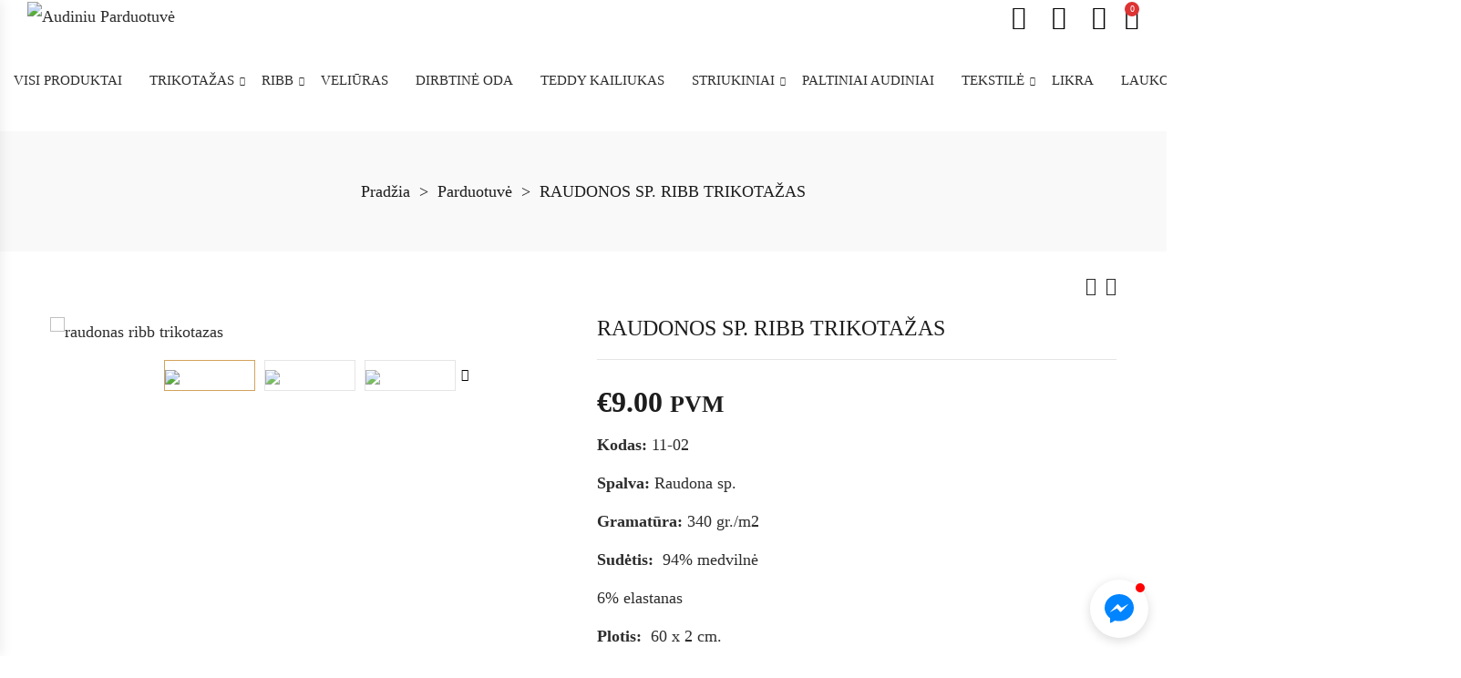

--- FILE ---
content_type: text/html; charset=UTF-8
request_url: https://audiniukrautuvele.lt/produktas/raudonos-sp-ribb-trikotazas/
body_size: 93588
content:
<!DOCTYPE html>
<html lang="lt-LT" itemscope itemtype="//schema.org/WebPage">
<head>
    <meta charset="UTF-8">
    <link rel="profile" href="//gmpg.org/xfn/11">
    <meta name="apple-mobile-web-app-capable" content="yes" />
    <title>RAUDONOS SP. RIBB TRIKOTAŽAS &#8211; Audiniu Parduotuvė</title>
<meta name='robots' content='max-image-preview:large' />
<meta name="viewport" content="user-scalable=no, width=device-width, initial-scale=1.0"><meta name="apple-mobile-web-app-capable" content="yes"><link rel='dns-prefetch' href='//cdn.jsdelivr.net' />
<link rel='dns-prefetch' href='//fonts.googleapis.com' />
<link rel="alternate" type="application/rss+xml" title="Audiniu Parduotuvė &raquo; Įrašų RSS srautas" href="https://audiniukrautuvele.lt/feed/" />
<link rel="alternate" type="application/rss+xml" title="Audiniu Parduotuvė &raquo; Komentarų RSS srautas" href="https://audiniukrautuvele.lt/comments/feed/" />
<link rel="alternate" type="application/rss+xml" title="Audiniu Parduotuvė &raquo; Įrašo „RAUDONOS SP. RIBB TRIKOTAŽAS“ komentarų RSS srautas" href="https://audiniukrautuvele.lt/produktas/raudonos-sp-ribb-trikotazas/feed/" />
<link rel="alternate" title="oEmbed (JSON)" type="application/json+oembed" href="https://audiniukrautuvele.lt/wp-json/oembed/1.0/embed?url=https%3A%2F%2Faudiniukrautuvele.lt%2Fproduktas%2Fraudonos-sp-ribb-trikotazas%2F" />
<link rel="alternate" title="oEmbed (XML)" type="text/xml+oembed" href="https://audiniukrautuvele.lt/wp-json/oembed/1.0/embed?url=https%3A%2F%2Faudiniukrautuvele.lt%2Fproduktas%2Fraudonos-sp-ribb-trikotazas%2F&#038;format=xml" />
<style id='wp-img-auto-sizes-contain-inline-css' type='text/css'>
img:is([sizes=auto i],[sizes^="auto," i]){contain-intrinsic-size:3000px 1500px}
/*# sourceURL=wp-img-auto-sizes-contain-inline-css */
</style>
<link rel='stylesheet' id='makecommerceblocks-css' href='https://audiniukrautuvele.lt/wp-content/plugins/makecommerce/payment/gateway/woocommerce/blocks/css/makecommerceblocks.css?ver=6.9' type='text/css' media='all' />

<link rel='stylesheet' id='wp-block-library-css' href='https://audiniukrautuvele.lt/wp-includes/css/dist/block-library/style.min.css?ver=6.9' type='text/css' media='all' />
<style id='wp-block-library-theme-inline-css' type='text/css'>
.wp-block-audio :where(figcaption){color:#555;font-size:13px;text-align:center}.is-dark-theme .wp-block-audio :where(figcaption){color:#ffffffa6}.wp-block-audio{margin:0 0 1em}.wp-block-code{border:1px solid #ccc;border-radius:4px;font-family:Menlo,Consolas,monaco,monospace;padding:.8em 1em}.wp-block-embed :where(figcaption){color:#555;font-size:13px;text-align:center}.is-dark-theme .wp-block-embed :where(figcaption){color:#ffffffa6}.wp-block-embed{margin:0 0 1em}.blocks-gallery-caption{color:#555;font-size:13px;text-align:center}.is-dark-theme .blocks-gallery-caption{color:#ffffffa6}:root :where(.wp-block-image figcaption){color:#555;font-size:13px;text-align:center}.is-dark-theme :root :where(.wp-block-image figcaption){color:#ffffffa6}.wp-block-image{margin:0 0 1em}.wp-block-pullquote{border-bottom:4px solid;border-top:4px solid;color:currentColor;margin-bottom:1.75em}.wp-block-pullquote :where(cite),.wp-block-pullquote :where(footer),.wp-block-pullquote__citation{color:currentColor;font-size:.8125em;font-style:normal;text-transform:uppercase}.wp-block-quote{border-left:.25em solid;margin:0 0 1.75em;padding-left:1em}.wp-block-quote cite,.wp-block-quote footer{color:currentColor;font-size:.8125em;font-style:normal;position:relative}.wp-block-quote:where(.has-text-align-right){border-left:none;border-right:.25em solid;padding-left:0;padding-right:1em}.wp-block-quote:where(.has-text-align-center){border:none;padding-left:0}.wp-block-quote.is-large,.wp-block-quote.is-style-large,.wp-block-quote:where(.is-style-plain){border:none}.wp-block-search .wp-block-search__label{font-weight:700}.wp-block-search__button{border:1px solid #ccc;padding:.375em .625em}:where(.wp-block-group.has-background){padding:1.25em 2.375em}.wp-block-separator.has-css-opacity{opacity:.4}.wp-block-separator{border:none;border-bottom:2px solid;margin-left:auto;margin-right:auto}.wp-block-separator.has-alpha-channel-opacity{opacity:1}.wp-block-separator:not(.is-style-wide):not(.is-style-dots){width:100px}.wp-block-separator.has-background:not(.is-style-dots){border-bottom:none;height:1px}.wp-block-separator.has-background:not(.is-style-wide):not(.is-style-dots){height:2px}.wp-block-table{margin:0 0 1em}.wp-block-table td,.wp-block-table th{word-break:normal}.wp-block-table :where(figcaption){color:#555;font-size:13px;text-align:center}.is-dark-theme .wp-block-table :where(figcaption){color:#ffffffa6}.wp-block-video :where(figcaption){color:#555;font-size:13px;text-align:center}.is-dark-theme .wp-block-video :where(figcaption){color:#ffffffa6}.wp-block-video{margin:0 0 1em}:root :where(.wp-block-template-part.has-background){margin-bottom:0;margin-top:0;padding:1.25em 2.375em}
/*# sourceURL=/wp-includes/css/dist/block-library/theme.min.css */
</style>
<style id='classic-theme-styles-inline-css' type='text/css'>
/*! This file is auto-generated */
.wp-block-button__link{color:#fff;background-color:#32373c;border-radius:9999px;box-shadow:none;text-decoration:none;padding:calc(.667em + 2px) calc(1.333em + 2px);font-size:1.125em}.wp-block-file__button{background:#32373c;color:#fff;text-decoration:none}
/*# sourceURL=/wp-includes/css/classic-themes.min.css */
</style>
<style id='global-styles-inline-css' type='text/css'>
:root{--wp--preset--aspect-ratio--square: 1;--wp--preset--aspect-ratio--4-3: 4/3;--wp--preset--aspect-ratio--3-4: 3/4;--wp--preset--aspect-ratio--3-2: 3/2;--wp--preset--aspect-ratio--2-3: 2/3;--wp--preset--aspect-ratio--16-9: 16/9;--wp--preset--aspect-ratio--9-16: 9/16;--wp--preset--color--black: #000000;--wp--preset--color--cyan-bluish-gray: #abb8c3;--wp--preset--color--white: #ffffff;--wp--preset--color--pale-pink: #f78da7;--wp--preset--color--vivid-red: #cf2e2e;--wp--preset--color--luminous-vivid-orange: #ff6900;--wp--preset--color--luminous-vivid-amber: #fcb900;--wp--preset--color--light-green-cyan: #7bdcb5;--wp--preset--color--vivid-green-cyan: #00d084;--wp--preset--color--pale-cyan-blue: #8ed1fc;--wp--preset--color--vivid-cyan-blue: #0693e3;--wp--preset--color--vivid-purple: #9b51e0;--wp--preset--color--skudmart-theme-primary: #4241FF;--wp--preset--color--skudmart-theme-secondary: #212121;--wp--preset--color--strong-magenta: #a156b4;--wp--preset--color--light-grayish-magenta: #d0a5db;--wp--preset--color--very-light-gray: #eee;--wp--preset--color--very-dark-gray: #444;--wp--preset--gradient--vivid-cyan-blue-to-vivid-purple: linear-gradient(135deg,rgb(6,147,227) 0%,rgb(155,81,224) 100%);--wp--preset--gradient--light-green-cyan-to-vivid-green-cyan: linear-gradient(135deg,rgb(122,220,180) 0%,rgb(0,208,130) 100%);--wp--preset--gradient--luminous-vivid-amber-to-luminous-vivid-orange: linear-gradient(135deg,rgb(252,185,0) 0%,rgb(255,105,0) 100%);--wp--preset--gradient--luminous-vivid-orange-to-vivid-red: linear-gradient(135deg,rgb(255,105,0) 0%,rgb(207,46,46) 100%);--wp--preset--gradient--very-light-gray-to-cyan-bluish-gray: linear-gradient(135deg,rgb(238,238,238) 0%,rgb(169,184,195) 100%);--wp--preset--gradient--cool-to-warm-spectrum: linear-gradient(135deg,rgb(74,234,220) 0%,rgb(151,120,209) 20%,rgb(207,42,186) 40%,rgb(238,44,130) 60%,rgb(251,105,98) 80%,rgb(254,248,76) 100%);--wp--preset--gradient--blush-light-purple: linear-gradient(135deg,rgb(255,206,236) 0%,rgb(152,150,240) 100%);--wp--preset--gradient--blush-bordeaux: linear-gradient(135deg,rgb(254,205,165) 0%,rgb(254,45,45) 50%,rgb(107,0,62) 100%);--wp--preset--gradient--luminous-dusk: linear-gradient(135deg,rgb(255,203,112) 0%,rgb(199,81,192) 50%,rgb(65,88,208) 100%);--wp--preset--gradient--pale-ocean: linear-gradient(135deg,rgb(255,245,203) 0%,rgb(182,227,212) 50%,rgb(51,167,181) 100%);--wp--preset--gradient--electric-grass: linear-gradient(135deg,rgb(202,248,128) 0%,rgb(113,206,126) 100%);--wp--preset--gradient--midnight: linear-gradient(135deg,rgb(2,3,129) 0%,rgb(40,116,252) 100%);--wp--preset--font-size--small: 13px;--wp--preset--font-size--medium: 20px;--wp--preset--font-size--large: 36px;--wp--preset--font-size--x-large: 42px;--wp--preset--spacing--20: 0.44rem;--wp--preset--spacing--30: 0.67rem;--wp--preset--spacing--40: 1rem;--wp--preset--spacing--50: 1.5rem;--wp--preset--spacing--60: 2.25rem;--wp--preset--spacing--70: 3.38rem;--wp--preset--spacing--80: 5.06rem;--wp--preset--shadow--natural: 6px 6px 9px rgba(0, 0, 0, 0.2);--wp--preset--shadow--deep: 12px 12px 50px rgba(0, 0, 0, 0.4);--wp--preset--shadow--sharp: 6px 6px 0px rgba(0, 0, 0, 0.2);--wp--preset--shadow--outlined: 6px 6px 0px -3px rgb(255, 255, 255), 6px 6px rgb(0, 0, 0);--wp--preset--shadow--crisp: 6px 6px 0px rgb(0, 0, 0);}:where(.is-layout-flex){gap: 0.5em;}:where(.is-layout-grid){gap: 0.5em;}body .is-layout-flex{display: flex;}.is-layout-flex{flex-wrap: wrap;align-items: center;}.is-layout-flex > :is(*, div){margin: 0;}body .is-layout-grid{display: grid;}.is-layout-grid > :is(*, div){margin: 0;}:where(.wp-block-columns.is-layout-flex){gap: 2em;}:where(.wp-block-columns.is-layout-grid){gap: 2em;}:where(.wp-block-post-template.is-layout-flex){gap: 1.25em;}:where(.wp-block-post-template.is-layout-grid){gap: 1.25em;}.has-black-color{color: var(--wp--preset--color--black) !important;}.has-cyan-bluish-gray-color{color: var(--wp--preset--color--cyan-bluish-gray) !important;}.has-white-color{color: var(--wp--preset--color--white) !important;}.has-pale-pink-color{color: var(--wp--preset--color--pale-pink) !important;}.has-vivid-red-color{color: var(--wp--preset--color--vivid-red) !important;}.has-luminous-vivid-orange-color{color: var(--wp--preset--color--luminous-vivid-orange) !important;}.has-luminous-vivid-amber-color{color: var(--wp--preset--color--luminous-vivid-amber) !important;}.has-light-green-cyan-color{color: var(--wp--preset--color--light-green-cyan) !important;}.has-vivid-green-cyan-color{color: var(--wp--preset--color--vivid-green-cyan) !important;}.has-pale-cyan-blue-color{color: var(--wp--preset--color--pale-cyan-blue) !important;}.has-vivid-cyan-blue-color{color: var(--wp--preset--color--vivid-cyan-blue) !important;}.has-vivid-purple-color{color: var(--wp--preset--color--vivid-purple) !important;}.has-black-background-color{background-color: var(--wp--preset--color--black) !important;}.has-cyan-bluish-gray-background-color{background-color: var(--wp--preset--color--cyan-bluish-gray) !important;}.has-white-background-color{background-color: var(--wp--preset--color--white) !important;}.has-pale-pink-background-color{background-color: var(--wp--preset--color--pale-pink) !important;}.has-vivid-red-background-color{background-color: var(--wp--preset--color--vivid-red) !important;}.has-luminous-vivid-orange-background-color{background-color: var(--wp--preset--color--luminous-vivid-orange) !important;}.has-luminous-vivid-amber-background-color{background-color: var(--wp--preset--color--luminous-vivid-amber) !important;}.has-light-green-cyan-background-color{background-color: var(--wp--preset--color--light-green-cyan) !important;}.has-vivid-green-cyan-background-color{background-color: var(--wp--preset--color--vivid-green-cyan) !important;}.has-pale-cyan-blue-background-color{background-color: var(--wp--preset--color--pale-cyan-blue) !important;}.has-vivid-cyan-blue-background-color{background-color: var(--wp--preset--color--vivid-cyan-blue) !important;}.has-vivid-purple-background-color{background-color: var(--wp--preset--color--vivid-purple) !important;}.has-black-border-color{border-color: var(--wp--preset--color--black) !important;}.has-cyan-bluish-gray-border-color{border-color: var(--wp--preset--color--cyan-bluish-gray) !important;}.has-white-border-color{border-color: var(--wp--preset--color--white) !important;}.has-pale-pink-border-color{border-color: var(--wp--preset--color--pale-pink) !important;}.has-vivid-red-border-color{border-color: var(--wp--preset--color--vivid-red) !important;}.has-luminous-vivid-orange-border-color{border-color: var(--wp--preset--color--luminous-vivid-orange) !important;}.has-luminous-vivid-amber-border-color{border-color: var(--wp--preset--color--luminous-vivid-amber) !important;}.has-light-green-cyan-border-color{border-color: var(--wp--preset--color--light-green-cyan) !important;}.has-vivid-green-cyan-border-color{border-color: var(--wp--preset--color--vivid-green-cyan) !important;}.has-pale-cyan-blue-border-color{border-color: var(--wp--preset--color--pale-cyan-blue) !important;}.has-vivid-cyan-blue-border-color{border-color: var(--wp--preset--color--vivid-cyan-blue) !important;}.has-vivid-purple-border-color{border-color: var(--wp--preset--color--vivid-purple) !important;}.has-vivid-cyan-blue-to-vivid-purple-gradient-background{background: var(--wp--preset--gradient--vivid-cyan-blue-to-vivid-purple) !important;}.has-light-green-cyan-to-vivid-green-cyan-gradient-background{background: var(--wp--preset--gradient--light-green-cyan-to-vivid-green-cyan) !important;}.has-luminous-vivid-amber-to-luminous-vivid-orange-gradient-background{background: var(--wp--preset--gradient--luminous-vivid-amber-to-luminous-vivid-orange) !important;}.has-luminous-vivid-orange-to-vivid-red-gradient-background{background: var(--wp--preset--gradient--luminous-vivid-orange-to-vivid-red) !important;}.has-very-light-gray-to-cyan-bluish-gray-gradient-background{background: var(--wp--preset--gradient--very-light-gray-to-cyan-bluish-gray) !important;}.has-cool-to-warm-spectrum-gradient-background{background: var(--wp--preset--gradient--cool-to-warm-spectrum) !important;}.has-blush-light-purple-gradient-background{background: var(--wp--preset--gradient--blush-light-purple) !important;}.has-blush-bordeaux-gradient-background{background: var(--wp--preset--gradient--blush-bordeaux) !important;}.has-luminous-dusk-gradient-background{background: var(--wp--preset--gradient--luminous-dusk) !important;}.has-pale-ocean-gradient-background{background: var(--wp--preset--gradient--pale-ocean) !important;}.has-electric-grass-gradient-background{background: var(--wp--preset--gradient--electric-grass) !important;}.has-midnight-gradient-background{background: var(--wp--preset--gradient--midnight) !important;}.has-small-font-size{font-size: var(--wp--preset--font-size--small) !important;}.has-medium-font-size{font-size: var(--wp--preset--font-size--medium) !important;}.has-large-font-size{font-size: var(--wp--preset--font-size--large) !important;}.has-x-large-font-size{font-size: var(--wp--preset--font-size--x-large) !important;}
:where(.wp-block-post-template.is-layout-flex){gap: 1.25em;}:where(.wp-block-post-template.is-layout-grid){gap: 1.25em;}
:where(.wp-block-term-template.is-layout-flex){gap: 1.25em;}:where(.wp-block-term-template.is-layout-grid){gap: 1.25em;}
:where(.wp-block-columns.is-layout-flex){gap: 2em;}:where(.wp-block-columns.is-layout-grid){gap: 2em;}
:root :where(.wp-block-pullquote){font-size: 1.5em;line-height: 1.6;}
/*# sourceURL=global-styles-inline-css */
</style>
<link rel='stylesheet' id='woo-lithuaniapost-css' href='https://audiniukrautuvele.lt/wp-content/plugins/woo-lithuaniapost-main/public/css/woo-lithuaniapost-public.css?ver=4.0.26' type='text/css' media='all' />
<link rel='stylesheet' id='select2-css-css' href='https://cdn.jsdelivr.net/npm/select2@4.1.0-rc.0/dist/css/select2.min.css?ver=4.1.0-rc.0' type='text/css' media='all' />
<style id='woocommerce-inline-inline-css' type='text/css'>
.woocommerce form .form-row .required { visibility: visible; }
/*# sourceURL=woocommerce-inline-inline-css */
</style>
<link rel='stylesheet' id='skudmart-font-lastudioicon-css' href='https://audiniukrautuvele.lt/wp-content/themes/skudmart/assets/css/lastudioicon.min.css?ver=1.2.3' type='text/css' media='all' />
<link rel='stylesheet' id='skudmart-extra-elementor-css' href='https://audiniukrautuvele.lt/wp-content/themes/skudmart/assets/css/lastudio-elements.min.css?ver=1.2.3' type='text/css' media='all' />
<link rel='stylesheet' id='skudmart-theme-css' href='https://audiniukrautuvele.lt/wp-content/themes/skudmart/style.min.css?ver=1.2.3' type='text/css' media='all' />
<link rel='stylesheet' id='skudmart-woocommerce-css' href='https://audiniukrautuvele.lt/wp-content/themes/skudmart/assets/css/woocommerce.min.css?ver=1.2.3' type='text/css' media='all' />
<style id='skudmart-woocommerce-inline-css' type='text/css'>
.lds-ripple{display:inline-block;position:relative;width:64px;height:64px}.lds-ripple div{position:absolute;border:4px solid #fff;opacity:1;border-radius:50%;animation:lds-ripple 1s cubic-bezier(0,0.2,0.8,1) infinite}.lds-ripple div:nth-child(2){animation-delay:-0.5s}@keyframes lds-ripple{0%{top:28px;left:28px;width:0;height:0;opacity:1}100%{top:-1px;left:-1px;width:58px;height:58px;opacity:0}}.site-loading .la-image-loading{opacity:1;visibility:visible}.la-image-loading.spinner-custom .content{width:100px;margin-top:-50px;height:100px;margin-left:-50px;text-align:center}.la-image-loading.spinner-custom .content img{width:auto;margin:0 auto}.site-loading #outer-wrap.site{opacity:0;transition:all .3s ease-in-out}#outer-wrap.site{opacity:1}.la-image-loading{opacity:0;position:fixed;z-index:999999;left:0;top:0;right:0;bottom:0;background:#fff;overflow:hidden;transition:all .3s ease-in-out;-webkit-transition:all .3s ease-in-out;visibility:hidden}.la-image-loading .content{position:absolute;width:50px;height:50px;top:50%;left:50%;margin-left:-25px;margin-top:-25px}.la-loader.spinner1{width:40px;height:40px;margin:5px;display:block;box-shadow:0 0 20px 0 rgba(0,0,0,0.15);-webkit-box-shadow:0 0 20px 0 rgba(0,0,0,0.15);-webkit-animation:la-rotateplane 1.2s infinite ease-in-out;animation:la-rotateplane 1.2s infinite ease-in-out;border-radius:3px;-moz-border-radius:3px;-webkit-border-radius:3px}.la-loader.spinner2{width:40px;height:40px;margin:5px;box-shadow:0 0 20px 0 rgba(0,0,0,0.15);-webkit-box-shadow:0 0 20px 0 rgba(0,0,0,0.15);border-radius:100%;-webkit-animation:la-scaleout 1.0s infinite ease-in-out;animation:la-scaleout 1.0s infinite ease-in-out}.la-loader.spinner3{margin:15px 0 0 -10px;width:70px;text-align:center}.la-loader.spinner3 [class*="bounce"]{width:18px;height:18px;box-shadow:0 0 20px 0 rgba(0,0,0,0.15);-webkit-box-shadow:0 0 20px 0 rgba(0,0,0,0.15);border-radius:100%;display:inline-block;-webkit-animation:la-bouncedelay 1.4s infinite ease-in-out;animation:la-bouncedelay 1.4s infinite ease-in-out;-webkit-animation-fill-mode:both;animation-fill-mode:both}.la-loader.spinner3 .bounce1{-webkit-animation-delay:-.32s;animation-delay:-.32s}.la-loader.spinner3 .bounce2{-webkit-animation-delay:-.16s;animation-delay:-.16s}.la-loader.spinner4{margin:5px;width:40px;height:40px;text-align:center;-webkit-animation:la-rotate 2.0s infinite linear;animation:la-rotate 2.0s infinite linear}.la-loader.spinner4 [class*="dot"]{width:60%;height:60%;display:inline-block;position:absolute;top:0;border-radius:100%;-webkit-animation:la-bounce 2.0s infinite ease-in-out;animation:la-bounce 2.0s infinite ease-in-out;box-shadow:0 0 20px 0 rgba(0,0,0,0.15);-webkit-box-shadow:0 0 20px 0 rgba(0,0,0,0.15)}.la-loader.spinner4 .dot2{top:auto;bottom:0;-webkit-animation-delay:-1.0s;animation-delay:-1.0s}.la-loader.spinner5{margin:5px;width:40px;height:40px}.la-loader.spinner5 div{width:33%;height:33%;float:left;-webkit-animation:la-cubeGridScaleDelay 1.3s infinite ease-in-out;animation:la-cubeGridScaleDelay 1.3s infinite ease-in-out}.la-loader.spinner5 div:nth-child(1),.la-loader.spinner5 div:nth-child(5),.la-loader.spinner5 div:nth-child(9){-webkit-animation-delay:.2s;animation-delay:.2s}.la-loader.spinner5 div:nth-child(2),.la-loader.spinner5 div:nth-child(6){-webkit-animation-delay:.3s;animation-delay:.3s}.la-loader.spinner5 div:nth-child(3){-webkit-animation-delay:.4s;animation-delay:.4s}.la-loader.spinner5 div:nth-child(4),.la-loader.spinner5 div:nth-child(8){-webkit-animation-delay:.1s;animation-delay:.1s}.la-loader.spinner5 div:nth-child(7){-webkit-animation-delay:0s;animation-delay:0s}@-webkit-keyframes la-rotateplane{0%{-webkit-transform:perspective(120px)}50%{-webkit-transform:perspective(120px) rotateY(180deg)}100%{-webkit-transform:perspective(120px) rotateY(180deg) rotateX(180deg)}}@keyframes la-rotateplane{0%{transform:perspective(120px) rotateX(0deg) rotateY(0deg)}50%{transform:perspective(120px) rotateX(-180.1deg) rotateY(0deg)}100%{transform:perspective(120px) rotateX(-180deg) rotateY(-179.9deg)}}@-webkit-keyframes la-scaleout{0%{-webkit-transform:scale(0)}100%{-webkit-transform:scale(1);opacity:0}}@keyframes la-scaleout{0%{transform:scale(0);-webkit-transform:scale(0)}100%{transform:scale(1);-webkit-transform:scale(1);opacity:0}}@-webkit-keyframes la-bouncedelay{0%,80%,100%{-webkit-transform:scale(0)}40%{-webkit-transform:scale(1)}}@keyframes la-bouncedelay{0%,80%,100%{transform:scale(0)}40%{transform:scale(1)}}@-webkit-keyframes la-rotate{100%{-webkit-transform:rotate(360deg)}}@keyframes la-rotate{100%{transform:rotate(360deg);-webkit-transform:rotate(360deg)}}@-webkit-keyframes la-bounce{0%,100%{-webkit-transform:scale(0)}50%{-webkit-transform:scale(1)}}@keyframes la-bounce{0%,100%{transform:scale(0)}50%{transform:scale(1)}}@-webkit-keyframes la-cubeGridScaleDelay{0%{-webkit-transform:scale3d(1,1,1)}35%{-webkit-transform:scale3d(0,0,1)}70%{-webkit-transform:scale3d(1,1,1)}100%{-webkit-transform:scale3d(1,1,1)}}@keyframes la-cubeGridScaleDelay{0%{transform:scale3d(1,1,1)}35%{transform:scale3d(0,0,1)}70%{transform:scale3d(1,1,1)}100%{transform:scale3d(1,1,1)}}.la-loader.spinner1,.la-loader.spinner2,.la-loader.spinner3 [class*="bounce"],.la-loader.spinner4 [class*="dot"],.la-loader.spinner5 div{background-color:#D2A35C}@media(min-width:966px){body.enable-footer-bars{padding-bottom:0}.footer-handheld-footer-bar{opacity:0 !important;visibility:hidden !important}}.section-page-header{background-color:#F9F9F9}.section-page-header .page-title{color:#1d1d1d}.section-page-header{color:#1d1d1d}.section-page-header a{color:#1d1d1d}.section-page-header a:hover{color:#D2A35C}#main #content-wrap{padding-top:20px;padding-bottom:50px}.section-page-header .page-header-inner{padding-top:40px;padding-bottom:40px}body{font-family:"Roboto";color:#2d2d2d;font-weight:normal;font-size:18px}@media (min-width:600px){#main #content-wrap{padding-top:30px;padding-bottom:50px}.section-page-header .page-header-inner{padding-top:40px;padding-bottom:40px}}@media (min-width:800px){#main #content-wrap{padding-top:70px;padding-bottom:50px}.section-page-header .page-header-inner{padding-top:50px;padding-bottom:50px}}.la-ajax-searchform.searching .search-form .search-button:before{border-top-color:#D2A35C;border-bottom-color:#D2A35C}.pagination_ajax_loadmore a:hover{background-color:#D2A35C;color:#fff}.tparrows.arrow-01:hover{background-color:#D2A35C}.lastudio-carousel .lastudio-arrow{color:#D2A35C;border-color:#D2A35C}.lastudio-carousel .lastudio-arrow:hover{background-color:#D2A35C;border-color:#D2A35C;color:#fff}.la-isotope-loading span{box-shadow:2px 2px 1px #D2A35C}table th,table td{border-color:#ebebeb}.gallery-caption{color:#1d1d1d}a:hover{color:#D2A35C}a.light:hover{color:#D2A35C}blockquote{border-color:#1d1d1d}hr{border-color:#ebebeb}form input[type="text"],form input[type="password"],form input[type="email"],form input[type="url"],form input[type="date"],form input[type="month"],form input[type="time"],form input[type="datetime"],form input[type="datetime-local"],form input[type="week"],form input[type="number"],form input[type="search"],form input[type="tel"],form input[type="color"],form select,form textarea{color:#1d1d1d;border-color:#ebebeb}form input:not([type]){border-color:#ebebeb}select{border-color:#ebebeb}form legend{border-color:#ebebeb}input[type="button"],input[type="reset"],input[type="submit"],button[type="submit"],.button{background-color:#1d1d1d}input[type="button"]:hover,input[type="reset"]:hover,input[type="submit"]:hover,button[type="submit"]:hover,.button:hover{background-color:#D2A35C;border-color:#D2A35C}.lahb-wrap .lahb-nav-wrap .menu li.current ul li a:hover,.lahb-wrap .lahb-nav-wrap .menu ul.sub-menu li.current >a,.lahb-wrap .lahb-nav-wrap .menu ul li.menu-item:hover >a{color:#D2A35C}.lahb-nav-wrap .menu >li.current >a{color:#D2A35C}.lahb-modal-login #user-logged .author-avatar img{border-color:#D2A35C}.la-sharing-single-posts .social--sharing{color:#1d1d1d}.section-related-posts .related-posts-heading{border-bottom-color:#ebebeb}.widget-title{border-color:#ebebeb}.widget_calendar table #today{background-color:#D2A35C}.widget_recent_entries .pr-item{border-color:#ebebeb}.widget_recent_entries .pr-item--right .post-date{color:#979797}.widget_product_tag_cloud:not(.la_product_tag_cloud) a{border-color:#ebebeb;color:#1d1d1d}.widget_product_tag_cloud:not(.la_product_tag_cloud) .active a,.widget_product_tag_cloud:not(.la_product_tag_cloud) a:hover{border-color:#1d1d1d;background-color:#1d1d1d;color:#fff}.la-pagination ul .page-numbers{color:#1d1d1d}.comments-title,.comment-reply-title{border-color:#ebebeb}.comment-list .comment-container:before{border-color:#ebebeb}.commentlist .comment-text{color:#1d1d1d}.commentlist .woocommerce-review__published-date{color:#979797}.search-form .search-button:hover{color:#D2A35C}.searchform-fly-overlay.searched{color:#1d1d1d}.lastudio-posts .lastudio-more-wrap .lastudio-more{color:#1d1d1d}.lastudio-posts .lastudio-more-wrap .lastudio-more:hover{background-color:#D2A35C;border-color:#D2A35C}.lastudio-posts .post-meta{color:#1d1d1d}.lastudio-advance-carousel-layout-icon .lastudio-carousel__item .lastudio-carousel__item-link:before{background-color:#D2A35C}.lastudio-advance-carousel-layout-icon .lastudio-carousel__item .lastudio-carousel__icon{color:#D2A35C}.lastudio-team-member__item .lastudio-images-layout__link:after{background-color:#D2A35C}.lastudio-team-member__socials .item--social a:hover{background-color:#D2A35C}.preset-type-7.lastudio-team-member .lastudio-team-member__inner-box{color:#979797}.preset-type-7.lastudio-team-member .lastudio-team-member__socials{color:#979797}.preset-type-7.lastudio-team-member .lastudio-team-member__item:hover .lastudio-team-member__inner-box{background-color:#D2A35C}.preset-type-8.lastudio-team-member .item--social a:hover{color:#D2A35C}.playout-grid.preset-type-4 .lastudio-portfolio__button{color:#1d1d1d}.playout-grid.preset-type-4 .lastudio-portfolio__button:hover{background-color:#D2A35C;color:#fff}.playout-grid.preset-type-6 .lastudio-portfolio__item:hover .lastudio-portfolio__button{color:#D2A35C}.playout-grid.preset-type-7 .lastudio-portfolio__item:hover .lastudio-portfolio__button{color:#D2A35C}.post-navigation .blog_pn_nav-meta{color:#979797}.lastudio-portfolio.preset-list-type-1 .lastudio-arrow{color:#1d1d1d}.lastudio-portfolio.preset-list-type-1 .lastudio-arrow:hover{background-color:#1d1d1d;color:#fff}.has-skudmart-theme-primary-color{color:#D2A35C}.has-skudmart-theme-secondary-color{color:#1d1d1d}.has-skudmart-theme-primary-background-color{background-color:#D2A35C}.has-skudmart-theme-secondary-background-color{background-color:#1d1d1d}.select2-container .select2-selection--single{border-color:#ebebeb}.woocommerce-product-rating .woocommerce-review-link{color:#979797}.woocommerce-message .button:hover,.woocommerce-error .button:hover,.woocommerce-info .button:hover{color:#D2A35C}.wc-toolbar .wc-view-toggle button.active{color:#D2A35C}.wc-toolbar .lasf-custom-dropdown button{border-color:#ebebeb}.wc-toolbar .lasf-custom-dropdown ul{border-color:#ebebeb}.wc-toolbar .lasf-custom-dropdown ul li{border-color:#ebebeb}.swatch-wrapper.selected .swatch-anchor{color:#D2A35C}.open-advanced-shop-filter .wc-toolbar-container .btn-advanced-shop-filter{color:#D2A35C}.widget_price_filter .ui-slider .ui-slider-range{background-color:#1d1d1d}.sidebar-inner .product-categories ul{color:#979797}.sidebar-inner .product-categories .current-cat >a,.sidebar-inner .product-categories .active >a{color:#D2A35C}.widget_layered_nav .woocommerce-widget-layered-nav-list li a:before{border-color:#979797}.widget_layered_nav .woocommerce-widget-layered-nav-list li:hover a:before,.widget_layered_nav .woocommerce-widget-layered-nav-list li.chosen a:before{background-color:#D2A35C}.product_item .item--overlay{background-color:#1d1d1d}.woocommerce-product-gallery__actions a:hover{background-color:#1d1d1d}.la-woo-thumbs .la-thumb.slick-current.slick-active{border-color:#D2A35C}.la-woo-thumbs .slick-arrow:hover{color:#D2A35C}.product--summary .single-price-wrapper .price{color:#1d1d1d}.product--summary .product_meta a{color:#D2A35C}.product--summary .social--sharing a:hover{background-color:#D2A35C;border-color:#D2A35C}.wc_tabs_at_bottom .wc-tabs{border-color:#ebebeb}.wc_tabs_at_bottom .wc-tabs li.active >a{color:#1d1d1d}#tab-additional_information table{border-color:#ebebeb}.custom-product-wrap .block_heading--title{border-color:#ebebeb}.entry-summary .add_compare.added,.entry-summary .add_wishlist.added{color:#D2A35C}.entry-summary .add_compare .labtn-text,.entry-summary .add_wishlist .labtn-text{background-color:#1d1d1d;color:#fff}.entry-summary .add_compare .labtn-text:after,.entry-summary .add_wishlist .labtn-text:after{border-top-color:#1d1d1d;opacity:.9}.woocommerce-MyAccount-navigation li:hover a,.woocommerce-MyAccount-navigation li.is-active a{background-color:#D2A35C}p.lost_password{color:#D2A35C}.product_list_widget li .amount{color:#D2A35C}.shop_table.woocommerce-cart-form__contents td.actions:before{border-top-color:#ebebeb}.shop_table td.product-price,.shop_table td.product-subtotal{color:#1d1d1d}.shop_table .product-remove .remove:before{border-color:#ebebeb}.shop_table .product-thumbnail a{border-color:#ebebeb}.cart-collaterals .shipping-calculator-form select,.cart-collaterals .shipping-calculator-form .input-text{border-color:#ebebeb}.cart-collaterals .shipping-calculator-form .select2-container .select2-selection--single{border-color:#ebebeb;background-color:transparent}.cart-collaterals .lasf-extra-cart--coupon .input-text{border-color:#ebebeb}.shop_table.woocommerce-cart-form__contents thead{border-color:#ebebeb}.shop_table.woocommerce-cart-form__contents tr.cart_item{border-left-color:#ebebeb;border-right-color:#ebebeb}.section-checkout-step span.step-name{border-top-color:#ebebeb;border-bottom-color:#ebebeb}.section-checkout-step span.step-name:before,.section-checkout-step span.step-name:after{border-top-color:#ebebeb;border-right-color:#ebebeb}body.woocommerce-cart .section-checkout-step ul li.step-1 .step-name,body.woocommerce-checkout .section-checkout-step ul li.step-2 .step-name,body.woocommerce-cart .section-checkout-step ul li.step-1 .step-name:after,body.woocommerce-checkout .section-checkout-step ul li.step-2 .step-name:after{background-color:#D2A35C}form.woocommerce-checkout .woocommerce-checkout-review-order >h3,form.woocommerce-checkout .woocommerce-billing-fields >h3,form.woocommerce-checkout .woocommerce-shipping-fields >h3{border-bottom-color:#ebebeb}.la_wishlist_table.shop_table.woocommerce-cart-form__contents{border-color:#ebebeb}.lastudio-testimonials.preset-type-3 .lastudio-testimonials__figure:after{color:#D2A35C}.lastudio-posts.preset-grid-4 .post-terms{background-color:#D2A35C}.has-default-404 .default-404-content .button:hover{background-color:#D2A35C;border-color:#D2A35C;color:#fff}/************** DOKAN *****************/body .dokan-orders-content .dokan-orders-area ul.order-statuses-filter{color:inherit}body .dokan-orders-content .dokan-orders-area ul.order-statuses-filter li.active a{color:#D2A35C}.dokan-dashboard-wrap .select2-container .select2-selection--single .select2-selection__rendered,.dokan-dashboard-wrap .select2-container--default .select2-selection--single .select2-selection__placeholder{color:#1d1d1d}body.dokan-dashboard .dokan-dash-sidebar ul.dokan-dashboard-menu li.dokan-common-links a:hover,body.dokan-dashboard .dokan-dash-sidebar ul.dokan-dashboard-menu li:hover,body.dokan-dashboard .dokan-dash-sidebar ul.dokan-dashboard-menu li.active{background-color:#D2A35C}
/*# sourceURL=skudmart-woocommerce-inline-css */
</style>
<link rel='stylesheet' id='elementor-frontend-css' href='https://audiniukrautuvele.lt/wp-content/uploads/elementor/css/custom-frontend.min.css?ver=1767303812' type='text/css' media='all' />
<link rel='stylesheet' id='widget-image-css' href='https://audiniukrautuvele.lt/wp-content/plugins/elementor/assets/css/widget-image.min.css?ver=3.34.0' type='text/css' media='all' />
<link rel='stylesheet' id='widget-nav-menu-css' href='https://audiniukrautuvele.lt/wp-content/uploads/elementor/css/custom-pro-widget-nav-menu.min.css?ver=1767303815' type='text/css' media='all' />
<link rel='stylesheet' id='widget-social-icons-css' href='https://audiniukrautuvele.lt/wp-content/plugins/elementor/assets/css/widget-social-icons.min.css?ver=3.34.0' type='text/css' media='all' />
<link rel='stylesheet' id='e-apple-webkit-css' href='https://audiniukrautuvele.lt/wp-content/uploads/elementor/css/custom-apple-webkit.min.css?ver=1767303812' type='text/css' media='all' />
<link rel='stylesheet' id='widget-heading-css' href='https://audiniukrautuvele.lt/wp-content/plugins/elementor/assets/css/widget-heading.min.css?ver=3.34.0' type='text/css' media='all' />
<link rel='stylesheet' id='elementor-icons-css' href='https://audiniukrautuvele.lt/wp-content/plugins/elementor/assets/lib/eicons/css/elementor-icons.min.css?ver=5.45.0' type='text/css' media='all' />
<link rel='stylesheet' id='elementor-post-11542-css' href='https://audiniukrautuvele.lt/wp-content/uploads/elementor/css/post-11542.css?ver=1767304119' type='text/css' media='all' />
<link rel='stylesheet' id='elementor-post-4356-css' href='https://audiniukrautuvele.lt/wp-content/uploads/elementor/css/post-4356.css?ver=1767303817' type='text/css' media='all' />
<link rel='stylesheet' id='pmw-public-elementor-fix-css' href='https://audiniukrautuvele.lt/wp-content/plugins/woocommerce-google-adwords-conversion-tracking-tag/css/public/elementor-fix.css?ver=1.49.1' type='text/css' media='all' />
<link rel='stylesheet' id='skudmart-child-style-css' href='https://audiniukrautuvele.lt/wp-content/themes/skudmart-child/style.css?ver=1.0.0' type='text/css' media='all' />

<link rel='stylesheet' id='njt-gdpr-css' href='https://audiniukrautuvele.lt/wp-content/plugins/ninja-gdpr-compliance/assets/home/css/app.css?ver=2.7.4' type='text/css' media='all' />
<link rel='stylesheet' id='njt-gdpr-th-css' href='https://audiniukrautuvele.lt/wp-content/plugins/ninja-gdpr-compliance/assets/home/css/th.css?ver=6.9' type='text/css' media='all' />
<link rel='stylesheet' id='elementor-icons-shared-0-css' href='https://audiniukrautuvele.lt/wp-content/plugins/elementor/assets/lib/font-awesome/css/fontawesome.min.css?ver=5.15.3' type='text/css' media='all' />
<link rel='stylesheet' id='elementor-icons-fa-solid-css' href='https://audiniukrautuvele.lt/wp-content/plugins/elementor/assets/lib/font-awesome/css/solid.min.css?ver=5.15.3' type='text/css' media='all' />
<link rel='stylesheet' id='elementor-icons-fa-brands-css' href='https://audiniukrautuvele.lt/wp-content/plugins/elementor/assets/lib/font-awesome/css/brands.min.css?ver=5.15.3' type='text/css' media='all' />
<script type="text/javascript" src="https://audiniukrautuvele.lt/wp-includes/js/jquery/jquery.min.js?ver=3.7.1" id="jquery-core-js"></script>
<script data-optimized="1" type="text/javascript" src="https://audiniukrautuvele.lt/wp-content/litespeed/js/c747e30649a2a868a08be5c834833aa4.js?ver=40f49" id="jquery-migrate-js"></script>
<script type="text/javascript" id="MC_PARCELMACHINE_SEARCHABLE_JS-js-before">
/* <![CDATA[ */
const MC_PARCELMACHINE_SEARCHABLE_JS = [{"placeholder":"-- pasirinkite pa\u0161tomat\u0105 --"}]
//# sourceURL=MC_PARCELMACHINE_SEARCHABLE_JS-js-before
/* ]]> */
</script>
<script data-optimized="1" type="text/javascript" src="https://audiniukrautuvele.lt/wp-content/litespeed/js/bc4d52a8661f5a6104c3d7b2582ae0fd.js?ver=4dd21" id="MC_PARCELMACHINE_SEARCHABLE_JS-js"></script>
<script data-optimized="1" type="text/javascript" src="https://audiniukrautuvele.lt/wp-content/litespeed/js/f53e7f32ce5d918c27c3ca72b2f133d1.js?ver=09e56" id="MC_PARCELMACHINE_JS-js"></script>
<script type="text/javascript" id="njt-gdpr-policy-js-extra">
/* <![CDATA[ */
var njt_gdpr_policy = {"ajaxurl":"https://audiniukrautuvele.lt/wp-admin/admin-ajax.php","nonce":"4a782b0c16","plugin_url":"https://audiniukrautuvele.lt/wp-content/plugins/ninja-gdpr-compliance"};
//# sourceURL=njt-gdpr-policy-js-extra
/* ]]> */
</script>
<script data-optimized="1" type="text/javascript" src="https://audiniukrautuvele.lt/wp-content/litespeed/js/01b66f213ef04c9c9055dc6cb46d2851.js?ver=18820" id="njt-gdpr-policy-js"></script>
<script type="text/javascript" id="njt-gdpr-term-js-extra">
/* <![CDATA[ */
var njt_gdpr_term = {"ajaxurl":"https://audiniukrautuvele.lt/wp-admin/admin-ajax.php","nonce":"e7721a197b"};
//# sourceURL=njt-gdpr-term-js-extra
/* ]]> */
</script>
<script data-optimized="1" type="text/javascript" src="https://audiniukrautuvele.lt/wp-content/litespeed/js/f1bac3ba5cf0d434b8d49e157de54008.js?ver=c38be" id="njt-gdpr-term-js"></script>
<script type="text/javascript" id="njt-gdpr-forget-me-js-extra">
/* <![CDATA[ */
var njt_gdpr_forget_me = {"ajaxurl":"https://audiniukrautuvele.lt/wp-admin/admin-ajax.php","nonce":"f03e456f94"};
//# sourceURL=njt-gdpr-forget-me-js-extra
/* ]]> */
</script>
<script data-optimized="1" type="text/javascript" src="https://audiniukrautuvele.lt/wp-content/litespeed/js/fb29850ac25747be80b6c06a927f7822.js?ver=9fd40" id="njt-gdpr-forget-me-js"></script>
<script type="text/javascript" id="njt-gdpr-data-access-js-extra">
/* <![CDATA[ */
var njt_gdpr_dataaccess = {"ajaxurl":"https://audiniukrautuvele.lt/wp-admin/admin-ajax.php","nonce":"0bae95ec2d"};
//# sourceURL=njt-gdpr-data-access-js-extra
/* ]]> */
</script>
<script data-optimized="1" type="text/javascript" src="https://audiniukrautuvele.lt/wp-content/litespeed/js/0cd0b1fd7f58b6302eb58a4dda520c6f.js?ver=428f8" id="njt-gdpr-data-access-js"></script>
<script type="text/javascript" id="njt-gdpr-data-rectification-js-extra">
/* <![CDATA[ */
var njt_gdpr_data_rectification = {"ajaxurl":"https://audiniukrautuvele.lt/wp-admin/admin-ajax.php","nonce":"7e027ca4a1"};
//# sourceURL=njt-gdpr-data-rectification-js-extra
/* ]]> */
</script>
<script data-optimized="1" type="text/javascript" src="https://audiniukrautuvele.lt/wp-content/litespeed/js/d7c6e6ae4bffcb5839ebb06483fa2905.js?ver=5880f" id="njt-gdpr-data-rectification-js"></script>
<script type="text/javascript" src="https://cdn.jsdelivr.net/npm/select2@4.1.0-rc.0/dist/js/select2.min.js?ver=1.0" id="select2-js"></script>
<script type="text/javascript" id="woo-lithuaniapost-js-extra">
/* <![CDATA[ */
var woo_lithuaniapost = {"ajax_url":"https://audiniukrautuvele.lt/wp-admin/admin-ajax.php"};
//# sourceURL=woo-lithuaniapost-js-extra
/* ]]> */
</script>
<script data-optimized="1" type="text/javascript" src="https://audiniukrautuvele.lt/wp-content/litespeed/js/06289b634488a24d8d0bf60e5f20eda5.js?ver=9bb44" id="woo-lithuaniapost-js"></script>
<script data-optimized="1" type="text/javascript" src="https://audiniukrautuvele.lt/wp-content/litespeed/js/74cab7c50f7931b36d68ec4f8442e3c6.js?ver=72e4b" id="woo-lithuaniapost-lpexpress-terminal-block-js"></script>
<script data-optimized="1" type="text/javascript" src="https://audiniukrautuvele.lt/wp-content/litespeed/js/5e5b4efe6cf1d9dc08b4d7b782dcce67.js?ver=82418" id="wc-jquery-blockui-js" defer="defer" data-wp-strategy="defer"></script>
<script type="text/javascript" id="wc-add-to-cart-js-extra">
/* <![CDATA[ */
var wc_add_to_cart_params = {"ajax_url":"/wp-admin/admin-ajax.php","wc_ajax_url":"/?wc-ajax=%%endpoint%%","i18n_view_cart":"Krep\u0161elis","cart_url":"https://audiniukrautuvele.lt/krepselis/","is_cart":"","cart_redirect_after_add":"no"};
//# sourceURL=wc-add-to-cart-js-extra
/* ]]> */
</script>
<script data-optimized="1" type="text/javascript" src="https://audiniukrautuvele.lt/wp-content/litespeed/js/f83b4ef89f0f604df59b9b4046dad578.js?ver=3b5a2" id="wc-add-to-cart-js" defer="defer" data-wp-strategy="defer" defer ></script> 
<script data-optimized="1" type="text/javascript" src="https://audiniukrautuvele.lt/wp-content/litespeed/js/9e40a50d00f8431ce777bf209ad3e84b.js?ver=d5781" id="wc-zoom-js" defer="defer" data-wp-strategy="defer"></script>
<script type="text/javascript" id="wc-single-product-js-extra">
/* <![CDATA[ */
var wc_single_product_params = {"i18n_required_rating_text":"Pasirinkite \u012fvertinim\u0105","i18n_rating_options":["1 i\u0161 5 \u017evaig\u017edu\u010di\u0173","2 i\u0161 5 \u017evaig\u017edu\u010di\u0173","3 i\u0161 5 \u017evaig\u017edu\u010di\u0173","4 i\u0161 5 \u017evaig\u017edu\u010di\u0173","5 i\u0161 5 \u017evaig\u017edu\u010di\u0173"],"i18n_product_gallery_trigger_text":"View full-screen image gallery","review_rating_required":"yes","flexslider":{"rtl":false,"animation":"slide","smoothHeight":true,"directionNav":false,"controlNav":"thumbnails","slideshow":false,"animationSpeed":500,"animationLoop":false,"allowOneSlide":false},"zoom_enabled":"1","zoom_options":[],"photoswipe_enabled":"","photoswipe_options":{"shareEl":false,"closeOnScroll":false,"history":false,"hideAnimationDuration":0,"showAnimationDuration":0},"flexslider_enabled":""};
//# sourceURL=wc-single-product-js-extra
/* ]]> */
</script>
<script data-optimized="1" type="text/javascript" src="https://audiniukrautuvele.lt/wp-content/litespeed/js/929dfd88bf84da3119357a8546fd1a24.js?ver=d79e5" id="wc-single-product-js" defer="defer" data-wp-strategy="defer"></script>
<script data-optimized="1" type="text/javascript" src="https://audiniukrautuvele.lt/wp-content/litespeed/js/20e2d0fc561164042108568e12519f72.js?ver=7fafc" id="wc-js-cookie-js" defer="defer" data-wp-strategy="defer"></script>
<script type="text/javascript" id="woocommerce-js-extra">
/* <![CDATA[ */
var woocommerce_params = {"ajax_url":"/wp-admin/admin-ajax.php","wc_ajax_url":"/?wc-ajax=%%endpoint%%","i18n_password_show":"Rodyti slapta\u017eod\u012f","i18n_password_hide":"Sl\u0117pti slapta\u017eod\u012f"};
//# sourceURL=woocommerce-js-extra
/* ]]> */
</script>
<script data-optimized="1" type="text/javascript" src="https://audiniukrautuvele.lt/wp-content/litespeed/js/6c24c17f8c0d0c4e30bc8434d3c939f1.js?ver=7af68" id="woocommerce-js" defer="defer" data-wp-strategy="defer" defer ></script> 
<script data-optimized="1" type="text/javascript" src="https://audiniukrautuvele.lt/wp-content/litespeed/js/fea676027690ad37c949bf32206a8e46.js?ver=a9c27" id="wp-hooks-js"></script>
<script type="text/javascript" id="wpm-js-extra">
/* <![CDATA[ */
var wpm = {"ajax_url":"https://audiniukrautuvele.lt/wp-admin/admin-ajax.php","root":"https://audiniukrautuvele.lt/wp-json/","nonce_wp_rest":"39006d32c2","nonce_ajax":"685784a8cd"};
//# sourceURL=wpm-js-extra
/* ]]> */
</script>
<script data-optimized="1" type="text/javascript" src="https://audiniukrautuvele.lt/wp-content/litespeed/js/7820808eb73976bc8ad1538f31a03482.js?ver=bfa99" id="wpm-js"></script>
<script type="text/javascript" id="njt-gdpr-js-extra">
/* <![CDATA[ */
var njt_gdpr = {"ajaxurl":"https://audiniukrautuvele.lt/wp-admin/admin-ajax.php","nonce":"063acd4dec","plugin_url":"https://audiniukrautuvele.lt/wp-content/plugins/ninja-gdpr-compliance","current_lang":null};
//# sourceURL=njt-gdpr-js-extra
/* ]]> */
</script>
<script data-optimized="1" type="text/javascript" src="https://audiniukrautuvele.lt/wp-content/litespeed/js/a27d3f6578970833e29d5b339caf2da6.js?ver=d7254" id="njt-gdpr-js"></script>
<script type="text/javascript" id="MC_BLOCKS_SWITCHER-js-before">
/* <![CDATA[ */
const MC_BLOCKS_SWITCHER = {"country":"LT"}
//# sourceURL=MC_BLOCKS_SWITCHER-js-before
/* ]]> */
</script>
<script data-optimized="1" type="text/javascript" src="https://audiniukrautuvele.lt/wp-content/litespeed/js/a3bfde16bc2395cd70516878c5e8e2b7.js?ver=fb2e2" id="MC_BLOCKS_SWITCHER-js"></script>
<link rel="https://api.w.org/" href="https://audiniukrautuvele.lt/wp-json/" /><link rel="alternate" title="JSON" type="application/json" href="https://audiniukrautuvele.lt/wp-json/wp/v2/product/7601" /><link rel="EditURI" type="application/rsd+xml" title="RSD" href="https://audiniukrautuvele.lt/xmlrpc.php?rsd" />
<link rel="canonical" href="https://audiniukrautuvele.lt/produktas/raudonos-sp-ribb-trikotazas/" />
<link rel='shortlink' href='https://audiniukrautuvele.lt/?p=7601' />
<style id="lastudiokit-extra-icons-css">.lastudioicon-tiktok:before,.lastudioicon-twitter-x:before{content:'';width:1em;height:1em;display:inline-block;vertical-align:middle;background:currentColor;mask-position:center center;-webkit-mask-position:center center;mask-repeat:no-repeat;-webkit-mask-repeat:no-repeat}.lastudioicon-tiktok:before{mask-image:url('data:image/svg+xml,<svg xmlns="http://www.w3.org/2000/svg" height="1em" viewBox="0 0 448 512"><path d="M448,209.91a210.06,210.06,0,0,1-122.77-39.25V349.38A162.55,162.55,0,1,1,185,188.31V278.2a74.62,74.62,0,1,0,52.23,71.18V0l88,0a121.18,121.18,0,0,0,1.86,22.17h0A122.18,122.18,0,0,0,381,102.39a121.43,121.43,0,0,0,67,20.14Z" fill="%231a1a1a"/></svg>');-webkit-mask-image:url('data:image/svg+xml,<svg xmlns="http://www.w3.org/2000/svg" height="1em" viewBox="0 0 448 512"><path d="M448,209.91a210.06,210.06,0,0,1-122.77-39.25V349.38A162.55,162.55,0,1,1,185,188.31V278.2a74.62,74.62,0,1,0,52.23,71.18V0l88,0a121.18,121.18,0,0,0,1.86,22.17h0A122.18,122.18,0,0,0,381,102.39a121.43,121.43,0,0,0,67,20.14Z" fill="%231a1a1a"/></svg>')}.lastudioicon-twitter-x:before{mask-image:url('data:image/svg+xml,<svg xmlns="http://www.w3.org/2000/svg" height="1em" viewBox="0 0 512 512"><path d="M389.2 48h70.6L305.6 224.2 487 464H345L233.7 318.6 106.5 464H35.8L200.7 275.5 26.8 48H172.4L272.9 180.9 389.2 48zM364.4 421.8h39.1L151.1 88h-42L364.4 421.8z"/></svg>');-webkit-mask-image:url('data:image/svg+xml,<svg xmlns="http://www.w3.org/2000/svg" height="1em" viewBox="0 0 512 512"><path d="M389.2 48h70.6L305.6 224.2 487 464H345L233.7 318.6 106.5 464H35.8L200.7 275.5 26.8 48H172.4L272.9 180.9 389.2 48zM364.4 421.8h39.1L151.1 88h-42L364.4 421.8z"/></svg>')}</style><style id="lahb-frontend-styles-inline-css">@media ( max-width: 991px ) {.logo_605b355929190logo img.lahb-logo { width:120px;} }#lastudio-header-builder .search_1616882699648 > a > i, #lastudio-header-builder .search_1616882699648 > a > i:before, #lastudio-header-builder .search_1616882699648 form .search-button { color:#0a0a0a;font-size:26px;}#lastudio-header-builder .search_1616882699648:hover > a > i, #lastudio-header-builder .search_1616882699648:hover form .search-button, #lastudio-header-builder .search_1616882699648:hover a i:before { color:#dd3333;}#lastudio-header-builder .search_1616882699648 > a > span.search-toggle-txt, #lastudio-header-builder .search_1616882699648 > a:hover > span.search-toggle-txt { float:left;}@media only screen and ( max-width:1279px ) {#lastudio-header-builder .search_1616882699648 > a > span.search-toggle-txt, #lastudio-header-builder .search_1616882699648 > a:hover > span.search-toggle-txt { float:left;} }@media ( max-width: 991px ) {#lastudio-header-builder .search_1616882699648 > a > span.search-toggle-txt, #lastudio-header-builder .search_1616882699648 > a:hover > span.search-toggle-txt { float:left;} }#lastudio-header-builder .search_1616882699648 { padding-right:28px;}#lastudio-header-builder .el__text_1676366123644 i { color:#000000;font-size:26px;margin-right:28px;}#lastudio-header-builder .el__text_1676366123644:hover i { color:#dd3333;}#lastudio-header-builder .com_login_1616590575803 .lahb-icon-element span { font-size:19px;}#lastudio-header-builder .com_login_1616590575803 .lahb-icon-element i { color:#000000;font-size:26px;}#lastudio-header-builder .com_login_1616590575803 { padding-right:20px;}#lastudio-header-builder .cart_1616590563890 > .la-cart-modal-icon > i { color:#000000;font-size:26px;}#lastudio-header-builder .cart_1616590563890:hover > .la-cart-modal-icon i { color:#cc2e2e;}#lastudio-header-builder .cart_1616590563890 .header-cart-text { color:#ffffff;}#lastudio-header-builder .cart_1616590563890 .header-cart-count-icon { color:#ffffff;background-color:#dd3333;}#lastudio-header-builder .nav__wrap_605b355929190menu > ul > li > a,.lahb-responsive-menu-605b355929190menu .responav li.menu-item > a:not(.button) { font-size:15px;text-align:center;overflow:auto;padding-right:15px;padding-left:15px;}@media only screen and ( max-width:1279px ) {.hbgm_1616603724842 .hamburger-op-icon { font-size:26px;} }@media ( max-width: 991px ) {.hbgm_1616603724842 .hamburger-op-icon { color:#0a0a0a;} }@media ( max-width: 991px ) {.hbgm_1616603724842 .hamburger-op-icon span { font-size:26px;} }@media ( max-width: 991px ) {body .la-hamburger-wrap-1616603724842 .hamburger-nav { padding-right:30px;} }@media ( max-width: 991px ) {body .la-hamburger-wrap-1616603724842 .hamburger-nav > li > a { color:#0a0a0a;text-transform:uppercase;line-height:14px;} }@media ( max-width: 991px ) {body .la-hamburger-wrap-1616603724842 .hamburger-nav > li.current > a { color:#dd3333;} }@media ( max-width: 991px ) {body .la-hamburger-wrap-1616603724842 .hamburger-nav li li a { color:#565656;text-transform:uppercase;} }#lastudio-header-builder .el__text_1676396147633 i { color:#000000;font-size:26px;margin-right:28px;}#lastudio-header-builder .el__text_1676396147633:hover i { color:#dd3333;}#lastudio-header-builder .el__text_1676396162618 i { color:#000000;font-size:26px;margin-right:28px;}#lastudio-header-builder .el__text_1676396162618:hover i { color:#dd3333;}.mm-popup-wide.mm--has-bgsub > .sub-menu > .mm-mega-li > .mm-mega-ul{background: none}.lahb-icon-content a{display:flex;align-items:center}</style>	<noscript><style>.woocommerce-product-gallery{ opacity: 1 !important; }</style></noscript>
	<meta name="generator" content="Elementor 3.34.0; features: additional_custom_breakpoints; settings: css_print_method-external, google_font-enabled, font_display-auto">

<meta name="facebook-domain-verification" content="q4ljiyrhhuvcs5ehrkoxgum4myafcr" />

<!-- START Pixel Manager for WooCommerce -->

		<script>

			window.wpmDataLayer = window.wpmDataLayer || {};
			window.wpmDataLayer = Object.assign(window.wpmDataLayer, {"cart":{},"cart_item_keys":{},"version":{"number":"1.49.1","pro":false,"eligible_for_updates":false,"distro":"fms","beta":false,"show":true},"pixels":{"google":{"linker":{"settings":null},"user_id":false,"ads":{"conversion_ids":{"AW-661249769":"VHN3CJHuutUBEOm9p7sC"},"dynamic_remarketing":{"status":true,"id_type":"post_id","send_events_with_parent_ids":true},"google_business_vertical":"retail","phone_conversion_number":"","phone_conversion_label":""},"analytics":{"ga4":{"measurement_id":"G-4J40TH7WFS","parameters":{},"mp_active":false,"debug_mode":false,"page_load_time_tracking":false},"id_type":"post_id"},"tag_id":"AW-661249769","tag_gateway":{"measurement_path":""},"tcf_support":false,"consent_mode":{"is_active":false,"wait_for_update":500,"ads_data_redaction":false,"url_passthrough":true}}},"shop":{"list_name":"Product | RAUDONOS SP. RIBB TRIKOTAŽAS","list_id":"product_raudonos-sp-ribb-trikotazas","page_type":"product","product_type":"simple","currency":"EUR","selectors":{"addToCart":[],"beginCheckout":[]},"order_duplication_prevention":true,"view_item_list_trigger":{"test_mode":false,"background_color":"green","opacity":0.5,"repeat":true,"timeout":1000,"threshold":0.8},"variations_output":true,"session_active":false},"page":{"id":7601,"title":"RAUDONOS SP. RIBB TRIKOTAŽAS","type":"product","categories":[],"parent":{"id":0,"title":"RAUDONOS SP. RIBB TRIKOTAŽAS","type":"product","categories":[]}},"general":{"user_logged_in":false,"scroll_tracking_thresholds":[],"page_id":7601,"exclude_domains":[],"server_2_server":{"active":false,"ip_exclude_list":[],"pageview_event_s2s":{"is_active":false,"pixels":[]}},"consent_management":{"explicit_consent":false},"lazy_load_pmw":false}});

		</script>

		
<!-- END Pixel Manager for WooCommerce -->
			<meta name="pm-dataLayer-meta" content="7601" class="wpmProductId"
				  data-id="7601">
					<script>
			(window.wpmDataLayer = window.wpmDataLayer || {}).products             = window.wpmDataLayer.products || {};
			window.wpmDataLayer.products[7601] = {"id":"7601","sku":"11-02","price":9,"brand":"","quantity":1,"dyn_r_ids":{"post_id":"7601","sku":"11-02","gpf":"woocommerce_gpf_7601","gla":"gla_7601"},"is_variable":false,"type":"simple","name":"RAUDONOS SP. RIBB TRIKOTAŽAS","category":["RIBB"],"is_variation":false};
					</script>
					<script  type="text/javascript">
				!function(f,b,e,v,n,t,s){if(f.fbq)return;n=f.fbq=function(){n.callMethod?
					n.callMethod.apply(n,arguments):n.queue.push(arguments)};if(!f._fbq)f._fbq=n;
					n.push=n;n.loaded=!0;n.version='2.0';n.queue=[];t=b.createElement(e);t.async=!0;
					t.src=v;s=b.getElementsByTagName(e)[0];s.parentNode.insertBefore(t,s)}(window,
					document,'script','https://connect.facebook.net/en_US/fbevents.js');
			</script>
			<!-- WooCommerce Facebook Integration Begin -->
			<script  type="text/javascript">

				fbq('init', '668207829326926', {
    "external_id": {}
}, {
    "agent": "woocommerce-10.4.3-3.5.3"
});

				document.addEventListener( 'DOMContentLoaded', function() {
					// Insert placeholder for events injected when a product is added to the cart through AJAX.
					document.body.insertAdjacentHTML( 'beforeend', '<div class=\"wc-facebook-pixel-event-placeholder\"></div>' );
				}, false );

			</script>
			<!-- WooCommerce Facebook Integration End -->
						<style>
				.e-con.e-parent:nth-of-type(n+4):not(.e-lazyloaded):not(.e-no-lazyload),
				.e-con.e-parent:nth-of-type(n+4):not(.e-lazyloaded):not(.e-no-lazyload) * {
					background-image: none !important;
				}
				@media screen and (max-height: 1024px) {
					.e-con.e-parent:nth-of-type(n+3):not(.e-lazyloaded):not(.e-no-lazyload),
					.e-con.e-parent:nth-of-type(n+3):not(.e-lazyloaded):not(.e-no-lazyload) * {
						background-image: none !important;
					}
				}
				@media screen and (max-height: 640px) {
					.e-con.e-parent:nth-of-type(n+2):not(.e-lazyloaded):not(.e-no-lazyload),
					.e-con.e-parent:nth-of-type(n+2):not(.e-lazyloaded):not(.e-no-lazyload) * {
						background-image: none !important;
					}
				}
			</style>
			<link rel="icon" href="https://audiniukrautuvele.lt/wp-content/uploads/2019/10/cropped-Audiniu-krautuvele-logo-black-1-32x32.png" sizes="32x32" />
<link rel="icon" href="https://audiniukrautuvele.lt/wp-content/uploads/2019/10/cropped-Audiniu-krautuvele-logo-black-1-192x192.png" sizes="192x192" />
<link rel="apple-touch-icon" href="https://audiniukrautuvele.lt/wp-content/uploads/2019/10/cropped-Audiniu-krautuvele-logo-black-1-180x180.png" />
<meta name="msapplication-TileImage" content="https://audiniukrautuvele.lt/wp-content/uploads/2019/10/cropped-Audiniu-krautuvele-logo-black-1-270x270.png" />
<script>;(function( $, window, document, undefined ) {
  "use strict";

    $(function(){
        
        // do stuff    

    });

})( jQuery, window, document );

</script>		<style type="text/css" id="wp-custom-css">
			p#kl_newsletter_checkbox_field {
    display: inline-block;
}

p.stock.in-stock {
    display: none;
}

/* Meniu Description disable*/
span.la-menu-desc {
    display: none;
}

strong.sumo_discount_tag_msg {
    color: red;
}

/*
.footer-handheld-footer-bar {
    visibility: hidden;
}
*/		</style>
		</head>

<body class="wp-singular product-template-default single single-product postid-7601 wp-embed-responsive wp-theme-skudmart wp-child-theme-skudmart-child theme-skudmart woocommerce woocommerce-page woocommerce-no-js ltr skudmart-body lastudio-skudmart body-col-1c page-title-v1 header-v-1 site-loading elementor-default elementor-kit-11542">

<div class="la-image-loading"><div class="content"><div class="la-loader spinner3"><div class="dot1"></div><div class="dot2"></div><div class="bounce1"></div><div class="bounce2"></div><div class="bounce3"></div><div class="cube1"></div><div class="cube2"></div><div class="cube3"></div><div class="cube4"></div></div></div></div>
<div id="outer-wrap" class="site">

    
    <div id="wrap">
        <header id="lastudio-header-builder" class="lahb-wrap" itemscope="itemscope" itemtype="//schema.org/WPHeader">
    <div class="lahbhouter"><div class="lahbhinner"><div class="main-slide-toggle"></div><div class="lahb-screen-view lahb-desktop-view"><div class="lahb-area lahb-topbar-area lahb-content-middle lahb-area__auto"><div class="container la-container-full"><div class="lahb-content-wrap lahb-area__auto"><div class="lahb-col lahb-col__left"><div data-element-id="605b355929190logo" class="lahb-element lahb-logo logo_605b355929190logo"><a href="https://audiniukrautuvele.lt/" rel="home"><img class="lahb-logo logo--normal" src="https://audiniukrautuvele.lt/wp-content/uploads/2020/04/Audiniu-krautuvele-logo.png" alt="Audiniu Parduotuvė" width="150" height="48"/><img class="lahb-logo logo--transparency" src="https://audiniukrautuvele.lt/wp-content/uploads/2020/04/Audiniu-krautuvele-logo.png" alt="Audiniu Parduotuvė"  width="200" height="50"/></a></div></div><div class="lahb-col lahb-col__center"></div><div class="lahb-col lahb-col__right"><div data-element-id="1616882699648" class="lahb-element lahb-icon-wrap lahb-search  lahb-header-full search_1616882699648"><a href="#" class="lahb-icon-element lahb-icon-element-full js-search_trigger_full hcolorf "><i class="lastudioicon-zoom-2"></i></a><div class="header-search-full-wrap lahb-element--dontcopy"><p class="searchform-fly-text">Ieškoti produktų</p><form class="search-form" role="search" action="https://audiniukrautuvele.lt/" method="get" ><input autocomplete="off" name="s" type="text" class="search-field" placeholder="Search"><input type="hidden" value="product" name="post_type" /><button type="reset" class="search-button search-reset"><i class="lastudioicon-e-remove"></i></button><button class="search-button" type="submit"><i class="lastudioicon-zoom-2"></i></button></form></div></div><div data-element-id="1676366123644" class="lahb-element lahb-element-wrap lahb-text-wrap lahb-text el__text_1676366123644" id="lahb-text-1676366123644"><a href="/noru-sarasas/" ><i class="lastudioicon-heart-2" ></i><div class="content_el"></div></a></div><div data-element-id="1616590575803" class="lahb-element lahb-icon-wrap lahb-login  wrap-login-elm com_login_1616590575803"  ><a class="la-no-opacity la-inline-popup lahb-modal-element lahb-modal-target-link" href="https://audiniukrautuvele.lt/paskyra/" data-href="#lahb_login_1616590575803" data-component_name="la-login-popup"></a><div class="lahb-icon-element hcolorf"><i class="lastudioicon-single-01-2"></i></div><div id="lahb_login_1616590575803" class="lahb-element--dontcopy lahb-modal-login modal-login"><div class="login-dropdown-arrow-wrap"></div>
            <div class="lahb-login-form">
                                

<div class="u-columns col2-set" id="customer_login">

	<div class="u-column1 col-1">


		<h2>Prisijungti</h2>

		<form class="woocommerce-form woocommerce-form-login login" method="post" novalidate>

			
			<p class="woocommerce-form-row woocommerce-form-row--wide form-row form-row-wide">
				<label for="username">Vartotojo vardas arba el.pašto adresas&nbsp;<span class="required" aria-hidden="true">*</span><span class="screen-reader-text">Privalomas</span></label>
				<input type="text" class="woocommerce-Input woocommerce-Input--text input-text" name="username" id="username" autocomplete="username" value="" required aria-required="true" />			</p>
			<p class="woocommerce-form-row woocommerce-form-row--wide form-row form-row-wide">
				<label for="password">Slaptažodis&nbsp;<span class="required" aria-hidden="true">*</span><span class="screen-reader-text">Privalomas</span></label>
				<input class="woocommerce-Input woocommerce-Input--text input-text" type="password" name="password" id="password" autocomplete="current-password" required aria-required="true" />
			</p>

			<div class="g-recaptcha" id="g-recaptcha" data-sitekey="6LeFpPYUAAAAAPfrZ6uB6RIz3OGZ5izwdIv0Imwn" data-callback="submitEnable" data-expired-callback="submitDisable"></div>
<script>
    function submitEnable() {
                 var button = document.getElementById('wp-submit');
                 if (button === null) {
                     button = document.getElementById('submit');
                 }
                 if (button !== null) {
                     button.removeAttribute('disabled');
                 }
                 var woo_buttons = [".woocommerce-form-login button",".woocommerce-form-register button",".woocommerce-ResetPassword button"];
                 if (typeof jQuery != 'undefined') {
                     jQuery.each(woo_buttons,function(i,btn) {
                         jQuery(btn).removeAttr('disabled');
                     });
                 }
             }
    function submitDisable() {
                 var button = document.getElementById('wp-submit');
                 if (button === null) {
                     button = document.getElementById('submit');
                 }
                 if (button !== null) {
                     button.setAttribute('disabled','disabled');
                 }
                 var woo_buttons = [".woocommerce-form-login button",".woocommerce-form-register button",".woocommerce-ResetPassword button"];
                 if (typeof jQuery != 'undefined') {
                     jQuery.each(woo_buttons,function(i,btn) {
                        jQuery(btn).attr('disabled','disabled');
                     });
                 }
             }
</script>
<noscript>
  <div style="width: 100%; height: 473px;">
      <div style="width: 100%; height: 422px; position: relative;">
          <div style="width: 302px; height: 422px; position: relative;">
              <iframe src="https://www.google.com/recaptcha/api/fallback?k=6LeFpPYUAAAAAPfrZ6uB6RIz3OGZ5izwdIv0Imwn"
                  frameborder="0" title="captcha" scrolling="no"
                  style="width: 302px; height:422px; border-style: none;">
              </iframe>
          </div>
          <div style="width: 100%; height: 60px; border-style: none;
              bottom: 12px; left: 25px; margin: 0px; padding: 0px; right: 25px; background: #f9f9f9; border: 1px solid #c1c1c1; border-radius: 3px;">
              <textarea id="g-recaptcha-response" name="g-recaptcha-response"
                  title="response" class="g-recaptcha-response"
                  style="width: 250px; height: 40px; border: 1px solid #c1c1c1;
                  margin: 10px 25px; padding: 0px; resize: none;" value="">
              </textarea>
          </div>
      </div>
</div><br>
</noscript>

			<p class="form-row">
				<label class="woocommerce-form__label woocommerce-form__label-for-checkbox woocommerce-form-login__rememberme">
					<input class="woocommerce-form__input woocommerce-form__input-checkbox" name="rememberme" type="checkbox" id="rememberme" value="forever" /> <span>Prisiminti mane</span>
				</label>
				<input type="hidden" id="woocommerce-login-nonce" name="woocommerce-login-nonce" value="99c0794083" /><input type="hidden" name="_wp_http_referer" value="/produktas/raudonos-sp-ribb-trikotazas/" />				<button type="submit" class="woocommerce-button button woocommerce-form-login__submit" name="login" value="Prisijungti">Prisijungti</button>
			</p>
			<p class="woocommerce-LostPassword lost_password">
				<a href="https://audiniukrautuvele.lt/paskyra/lost-password/">Praradote savo slaptažodį?</a>
			</p>

			
		</form>


	</div>

	<div class="u-column2 col-2">

		<h2>Registruotis</h2>

		<form method="post" class="woocommerce-form woocommerce-form-register register"  >

			
			
				<p class="woocommerce-form-row woocommerce-form-row--wide form-row form-row-wide">
					<label for="reg_username">Vartotojo vardas&nbsp;<span class="required" aria-hidden="true">*</span><span class="screen-reader-text">Privalomas</span></label>
					<input type="text" class="woocommerce-Input woocommerce-Input--text input-text" name="username" id="reg_username" autocomplete="username" value="" required aria-required="true" />				</p>

			
			<p class="woocommerce-form-row woocommerce-form-row--wide form-row form-row-wide">
				<label for="reg_email">El.paštas&nbsp;<span class="required" aria-hidden="true">*</span><span class="screen-reader-text">Privalomas</span></label>
				<input type="email" class="woocommerce-Input woocommerce-Input--text input-text" name="email" id="reg_email" autocomplete="email" value="" required aria-required="true" />			</p>

			
				<p class="woocommerce-form-row woocommerce-form-row--wide form-row form-row-wide">
					<label for="reg_password">Slaptažodis&nbsp;<span class="required" aria-hidden="true">*</span><span class="screen-reader-text">Privalomas</span></label>
					<input type="password" class="woocommerce-Input woocommerce-Input--text input-text" name="password" id="reg_password" autocomplete="new-password" required aria-required="true" />
				</p>

			
			<div class="g-recaptcha" id="g-recaptcha" data-sitekey="6LeFpPYUAAAAAPfrZ6uB6RIz3OGZ5izwdIv0Imwn" data-callback="submitEnable" data-expired-callback="submitDisable"></div>
<script>
    function submitEnable() {
                 var button = document.getElementById('wp-submit');
                 if (button === null) {
                     button = document.getElementById('submit');
                 }
                 if (button !== null) {
                     button.removeAttribute('disabled');
                 }
                 var woo_buttons = [".woocommerce-form-login button",".woocommerce-form-register button",".woocommerce-ResetPassword button"];
                 if (typeof jQuery != 'undefined') {
                     jQuery.each(woo_buttons,function(i,btn) {
                         jQuery(btn).removeAttr('disabled');
                     });
                 }
             }
    function submitDisable() {
                 var button = document.getElementById('wp-submit');
                 if (button === null) {
                     button = document.getElementById('submit');
                 }
                 if (button !== null) {
                     button.setAttribute('disabled','disabled');
                 }
                 var woo_buttons = [".woocommerce-form-login button",".woocommerce-form-register button",".woocommerce-ResetPassword button"];
                 if (typeof jQuery != 'undefined') {
                     jQuery.each(woo_buttons,function(i,btn) {
                        jQuery(btn).attr('disabled','disabled');
                     });
                 }
             }
</script>
<noscript>
  <div style="width: 100%; height: 473px;">
      <div style="width: 100%; height: 422px; position: relative;">
          <div style="width: 302px; height: 422px; position: relative;">
              <iframe src="https://www.google.com/recaptcha/api/fallback?k=6LeFpPYUAAAAAPfrZ6uB6RIz3OGZ5izwdIv0Imwn"
                  frameborder="0" title="captcha" scrolling="no"
                  style="width: 302px; height:422px; border-style: none;">
              </iframe>
          </div>
          <div style="width: 100%; height: 60px; border-style: none;
              bottom: 12px; left: 25px; margin: 0px; padding: 0px; right: 25px; background: #f9f9f9; border: 1px solid #c1c1c1; border-radius: 3px;">
              <textarea id="g-recaptcha-response" name="g-recaptcha-response"
                  title="response" class="g-recaptcha-response"
                  style="width: 250px; height: 40px; border: 1px solid #c1c1c1;
                  margin: 10px 25px; padding: 0px; resize: none;" value="">
              </textarea>
          </div>
      </div>
</div><br>
</noscript>
<p class="form-row form-row-wide mailchimp-newsletter"><label for="mailchimp_woocommerce_newsletter" class="woocommerce-form__label woocommerce-form__label-for-checkbox inline"><input class="woocommerce-form__input woocommerce-form__input-checkbox input-checkbox" id="mailchimp_woocommerce_newsletter" type="checkbox" name="mailchimp_woocommerce_newsletter" value="1" checked="checked"> <span>Subscribe to our newsletter</span></label></p><div class="clear"></div><wc-order-attribution-inputs></wc-order-attribution-inputs><div class="woocommerce-privacy-policy-text"><p>Jūsų asmeniniai duomenys bus naudojami patogesniam naršymui šiame tinklalapyje, paskyros valdymui bei kitoms reikmėms, kurios aprašytos mūsų <a href="https://audiniukrautuvele.lt/privatumo-politika/" class="woocommerce-privacy-policy-link" target="_blank">privatumo politikoje</a>.</p>
</div>
			<p class="woocommerce-form-row form-row">
				<input type="hidden" id="woocommerce-register-nonce" name="woocommerce-register-nonce" value="e11e2dd4ea" /><input type="hidden" name="_wp_http_referer" value="/produktas/raudonos-sp-ribb-trikotazas/" />				<button type="submit" class="woocommerce-Button woocommerce-button button woocommerce-form-register__submit" name="register" value="Registruotis">Registruotis</button>
			</p>

			
		</form>

	</div>

</div>

            </div>

        </div></div><div data-element-id="1616590563890" class="lahb-element lahb-icon-wrap lahb-cart lahb-header-woo-cart-toggle cart_1616590563890"><a href="https://audiniukrautuvele.lt/krepselis/" class="la-cart-modal-icon lahb-icon-element hcolorf "><span class="header-cart-count-icon colorb component-target-badge la-cart-count" data-cart_count= 0 >0</span><i data-icon="lastudioicon-shopping-cart-3" class="cart-i_icon lastudioicon-shopping-cart-3"></i></a></div></div></div><!-- .lahb-content-wrap --></div><!-- .container --></div><!-- .lahb-area --><div class="lahb-area lahb-row1-area lahb-content-middle lahb-area__auto"><div class="container la-no-padding la-container-full"><div class="lahb-content-wrap lahb-area__auto"><div class="lahb-col lahb-col__left"></div><div class="lahb-col lahb-col__center"><div class="lahb-element--dontcopy hm-res_m-pos--left lahb-responsive-menu-wrap lahb-responsive-menu-605b355929190menu" data-uniqid="605b355929190menu"><div class="close-responsive-nav"><div class="lahb-menu-cross-icon"></div></div><ul id="menu-shop-menu-1" class="responav menu"><li class="menu-item menu-item-type-post_type menu-item-object-page current_page_parent menu-item-7481 mm-lv-0 mm-menu-item"><a href="https://audiniukrautuvele.lt/parduotuve/" class="top-level-link"><span class="text-wrap"><span class="menu-text">VISI PRODUKTAI</span></span></a></li>
<li class="menu-item menu-item-type-taxonomy menu-item-object-product_cat menu-item-has-children menu-item-6166 mm-lv-0 mm-menu-item"><a href="https://audiniukrautuvele.lt/pk/trikotazas/" data-description="Trikotažas tai nėra audinys, tai viena iš medžiagos rūšių. Tekstilės gaminys, mezgimo mašinomis megztas iš siūlų, sujungtų kilpomis tam tikru pynimu. Vienoje pusėje (paprastai drabužio viduje) yra kilpos ir minkšti siūlų pluoštai, o kitoje pusėje – lygus, minkštas paviršius. Sukurtas taip, kad būtų vėsus ir sausas – drėgmę šalinančios savybės atitraukia prakaitą nuo kūno – medvilnės siūlai vandenyje gali absorbuoti net 27 kartus! Dėl tam tikrų savybių,  medžiaga šiai dienai labai populiari siuvime. Ji pasižyminti minkštumu, purumu, elastingumu. Puikiai priglundanti prie kūno ir nevaržanti  judesių. Todėl jo gaminių pasirinkimas itin platus nuo viršutinių-apatinių drabužių ( suknelės, kelnės, sijonas, laisvalaikio kostiumas, kūdikio viršutiniai-apatiniai rūbeliai)  iki buities ( patalynė, interjero detalės ). Jis gali būti 100% medvilnės arba pagamintas iš įvairių pluoštų:  natūralių, dirbtinių ar sintetinių , kartais su spandeksu (dar žinomu kaip elastanas arba likra). Trikotažo storį nusako tankis, kuo didesnė gramatūra tuo trikotažas storesnis. Jersey trikotažas +-200gr. Kilpinis trikotažas +- 250gr. Trikotažas su pūkeliu virš 300gr. Sertifikuotas  pagal Oeko-Tex® Standard 100" class="top-level-link"><span class="text-wrap"><span class="menu-text">TRIKOTAŽAS</span><span class="la-menu-desc">Trikotažas tai nėra audinys, tai viena iš medžiagos rūšių. Tekstilės gaminys, mezgimo mašinomis megztas iš siūlų, sujungtų kilpomis tam tikru pynimu. Vienoje pusėje (paprastai drabužio viduje) yra kilpos ir minkšti siūlų pluoštai, o kitoje pusėje – lygus, minkštas paviršius. Sukurtas taip, kad būtų vėsus ir sausas – drėgmę šalinančios savybės atitraukia prakaitą nuo kūno – medvilnės siūlai vandenyje gali absorbuoti net 27 kartus! Dėl tam tikrų savybių,  medžiaga šiai dienai labai populiari siuvime. Ji pasižyminti minkštumu, purumu, elastingumu. Puikiai priglundanti prie kūno ir nevaržanti  judesių. Todėl jo gaminių pasirinkimas itin platus nuo viršutinių-apatinių drabužių ( suknelės, kelnės, sijonas, laisvalaikio kostiumas, kūdikio viršutiniai-apatiniai rūbeliai)  iki buities ( patalynė, interjero detalės ). Jis gali būti 100% medvilnės arba pagamintas iš įvairių pluoštų:  natūralių, dirbtinių ar sintetinių , kartais su spandeksu (dar žinomu kaip elastanas arba likra). Trikotažo storį nusako tankis, kuo didesnė gramatūra tuo trikotažas storesnis. Jersey trikotažas +-200gr. Kilpinis trikotažas +- 250gr. Trikotažas su pūkeliu virš 300gr. Sertifikuotas  pagal Oeko-Tex® Standard 100</span></span></a><ul class="sub-menu mm-sub-menu">	<li class="menu-item menu-item-type-taxonomy menu-item-object-product_cat menu-item-has-children menu-item-6173 mm-lv-1 mm-menu-item mm-sub-menu-item"><a href="https://audiniukrautuvele.lt/pk/trikotazas/trikotazas-su-pukeliu/" data-description="Storesnis medvilninės-poliesterio mišinys, vidinėje pusėje turintis pašiauštą poliesterio pūkelį. Šio audinio blogoji pusė yra ( pūkelis). Jo sudėtis dažniausiai būna daugiau nei 90% medvilnės .Šiltas ir malonus liesti, puikiai apsaugantis nuo šalčio. Šio trikotažo storį nusako tankis gramais, kuo aukštesnė gramatūra, tuo audinys bus tankesnis. Dažniausiai šis audinys naudojamas šiltesnių rūbų siuvimui, skirtų rudeniui/žiemai/pavasariui: kelnėms, bliuzonams, švarkams, paltams, sportiniams komplektams, šiltoms suknelėms, švarkeliams, megztukams, golfams, timpoms, kepurėms bei šalikams. Ypač šis audinys tinka ir vaikams – pasipuošę rūbais, siūtais iš šio audinio mažieji jausis šiltai ir patogiai. Audinys nereikalaujantis įpatingos priežiūros." class="sub-level-link"><span class="text-wrap"><span class="menu-text">Trikotažas su pūkeliu</span><span class="la-menu-desc">Storesnis medvilninės-poliesterio mišinys, vidinėje pusėje turintis pašiauštą poliesterio pūkelį. Šio audinio blogoji pusė yra ( pūkelis). Jo sudėtis dažniausiai būna daugiau nei 90% medvilnės .Šiltas ir malonus liesti, puikiai apsaugantis nuo šalčio. Šio trikotažo storį nusako tankis gramais, kuo aukštesnė gramatūra, tuo audinys bus tankesnis. Dažniausiai šis audinys naudojamas šiltesnių rūbų siuvimui, skirtų rudeniui/žiemai/pavasariui: kelnėms, bliuzonams, švarkams, paltams, sportiniams komplektams, šiltoms suknelėms, švarkeliams, megztukams, golfams, timpoms, kepurėms bei šalikams. Ypač šis audinys tinka ir vaikams – pasipuošę rūbais, siūtais iš šio audinio mažieji jausis šiltai ir patogiai. Audinys nereikalaujantis įpatingos priežiūros.</span></span></a><ul class="sub-menu mm-sub-menu">		<li class="menu-item menu-item-type-taxonomy menu-item-object-product_cat menu-item-13233 mm-lv-2 mm-menu-item mm-sub-menu-item"><a href="https://audiniukrautuvele.lt/pk/trikotazas/trikotazas-su-pukeliu/280gr-plonesnis/" class="sub-level-link"><span class="text-wrap"><span class="menu-text">280gr. plonesnis su elastanu</span></span></a></li>
		<li class="menu-item menu-item-type-taxonomy menu-item-object-product_cat menu-item-13234 mm-lv-2 mm-menu-item mm-sub-menu-item"><a href="https://audiniukrautuvele.lt/pk/trikotazas/trikotazas-su-pukeliu/320gr-storesnis/" class="sub-level-link"><span class="text-wrap"><span class="menu-text">320gr. storesnis</span></span></a></li>
</ul></li>
	<li class="menu-item menu-item-type-taxonomy menu-item-object-product_cat menu-item-7498 mm-lv-1 mm-menu-item mm-sub-menu-item"><a href="https://audiniukrautuvele.lt/pk/trikotazas/trisiulis-kilpinis-trikotazas/" data-description="Kilpinis trikotažas internetu – šiuo metu labai populiari  ir dažnai naudojama trikotažo rūšis. Kilpinis trikotažas yra kokybiška, viengubo mezgimo medžiaga. Dėl savo  malonumo, purumo, storumo ir paklusnumo siuvant šis trikotažas ypatingai tinka siūti laisvalaikio rūbams: sportinius kostiumus, tunikas, džemperius, kelnes,  ir pan. Iš šio trikotažo pasiūti drabužiai malonūs dėvėti, patvarūs, paprastai skalbiami ir puikiai sugeriantys bei išgarinantys drėgmę, leidžiantys kūnui kvėpuoti. Pagrindinis medvilnės privalumas – higieniškumas, todėl puikiai tinka drabužiams, kurie tiesiogiai liečiasi su žmogaus kūnu. Trikotažas labai praktiškas, nereikalaujantis ypatingos priežiūros. Net ir dažnai skalbiant, bet tinkamai naudojant ir prižiūrint ilgai išlaikys pradinę spalvą, formą ir išliks kokybiškas. Nors medvilnė yra tvirta ir atspari skalbimui." class="sub-level-link"><span class="text-wrap"><span class="menu-text">Trisiūlis kilpinis trikotažas</span><span class="la-menu-desc">Kilpinis trikotažas internetu – šiuo metu labai populiari  ir dažnai naudojama trikotažo rūšis. Kilpinis trikotažas yra kokybiška, viengubo mezgimo medžiaga. Dėl savo  malonumo, purumo, storumo ir paklusnumo siuvant šis trikotažas ypatingai tinka siūti laisvalaikio rūbams: sportinius kostiumus, tunikas, džemperius, kelnes,  ir pan. Iš šio trikotažo pasiūti drabužiai malonūs dėvėti, patvarūs, paprastai skalbiami ir puikiai sugeriantys bei išgarinantys drėgmę, leidžiantys kūnui kvėpuoti. Pagrindinis medvilnės privalumas – higieniškumas, todėl puikiai tinka drabužiams, kurie tiesiogiai liečiasi su žmogaus kūnu. Trikotažas labai praktiškas, nereikalaujantis ypatingos priežiūros. Net ir dažnai skalbiant, bet tinkamai naudojant ir prižiūrint ilgai išlaikys pradinę spalvą, formą ir išliks kokybiškas. Nors medvilnė yra tvirta ir atspari skalbimui.</span></span></a></li>
	<li class="menu-item menu-item-type-taxonomy menu-item-object-product_cat menu-item-19232 mm-lv-1 mm-menu-item mm-sub-menu-item"><a href="https://audiniukrautuvele.lt/pk/trikotazas/fakturinis-trikotazas/" class="sub-level-link"><span class="text-wrap"><span class="menu-text">Faktūrinis trikotažas</span></span></a></li>
	<li class="menu-item menu-item-type-taxonomy menu-item-object-product_cat menu-item-19587 mm-lv-1 mm-menu-item mm-sub-menu-item"><a href="https://audiniukrautuvele.lt/pk/trikotazas/velvetas/" class="sub-level-link"><span class="text-wrap"><span class="menu-text">Velvetas</span></span></a></li>
	<li class="menu-item menu-item-type-taxonomy menu-item-object-product_cat menu-item-6167 mm-lv-1 mm-menu-item mm-sub-menu-item"><a href="https://audiniukrautuvele.lt/pk/trikotazas/jersey/" class="sub-level-link"><span class="text-wrap"><span class="menu-text">Jersey</span></span></a></li>
	<li class="menu-item menu-item-type-taxonomy menu-item-object-product_cat menu-item-17535 mm-lv-1 mm-menu-item mm-sub-menu-item"><a href="https://audiniukrautuvele.lt/pk/trikotazas/ribb-mezgimo-trikotazas/" class="sub-level-link"><span class="text-wrap"><span class="menu-text">Ribb mezgimo trikotažas</span></span></a></li>
	<li class="menu-item menu-item-type-taxonomy menu-item-object-product_cat menu-item-6174 mm-lv-1 mm-menu-item mm-sub-menu-item"><a href="https://audiniukrautuvele.lt/pk/trikotazas/vienspalvis-kilpinis/" data-description="Kilpinis trikotažas, dar vadinamas tiesiog kilpinuku. Tai trikotažas kuris tampa vis populiaresnis tarp mūsų klientų. Tai itin universalus trikotažas, nes iš jo galima siūti praktiškai viską. Medžiaga puikiai tinka suknelėms, tunikoms, sijonams, džemperiams, kelnėms, kepurėms, kaklo movoms, sportiniams kostiumams ar bet kam kitam, kam tik panorėsite. Rinkitės šį trikotažą suaugusiųjų bei vaikų siuviniams ir Jums neteks nusivilti. Jei esate tik neseniai siūti pradėję siuvėjai, kuo puikiausiai galite pradėti nuo kilpinio trikotažo. Jį siūti lengva ir malonu, o rezultatas visada džiugina. Trikotažas puikus pasirinkimas tiems kas vertina patogumą, originalumą bei puikią kokybę – šis kilpinukas jau laukia savo eilės pavirsti gražiausiais kūriniais!" class="sub-level-link"><span class="text-wrap"><span class="menu-text">Vienspalvis kilpinis</span><span class="la-menu-desc">Kilpinis trikotažas, dar vadinamas tiesiog kilpinuku. Tai trikotažas kuris tampa vis populiaresnis tarp mūsų klientų. Tai itin universalus trikotažas, nes iš jo galima siūti praktiškai viską. Medžiaga puikiai tinka suknelėms, tunikoms, sijonams, džemperiams, kelnėms, kepurėms, kaklo movoms, sportiniams kostiumams ar bet kam kitam, kam tik panorėsite. Rinkitės šį trikotažą suaugusiųjų bei vaikų siuviniams ir Jums neteks nusivilti. Jei esate tik neseniai siūti pradėję siuvėjai, kuo puikiausiai galite pradėti nuo kilpinio trikotažo. Jį siūti lengva ir malonu, o rezultatas visada džiugina. Trikotažas puikus pasirinkimas tiems kas vertina patogumą, originalumą bei puikią kokybę – šis kilpinukas jau laukia savo eilės pavirsti gražiausiais kūriniais!</span></span></a></li>
	<li class="menu-item menu-item-type-taxonomy menu-item-object-product_cat menu-item-6172 mm-lv-1 mm-menu-item mm-sub-menu-item"><a href="https://audiniukrautuvele.lt/pk/trikotazas/spalvoti-kilpiniai/" data-description="Kilpinis, skaitmeninės spaudos trikotažas  – tai skaitmenine spauda marginta kilpinė medžiaga. Spalvota skaitmeninė spauda ant tekstilės šiuo metu yra vienas iš moderniausių spausdinimo metodų . Tai ekologiška spauda, nes jos gamybai naudojami skaitmeninei spaudai skirti vandeniniai dažai. Spauda ypatingai kokybiška – neatsiranda vaizdo įtrūkimų net trikotažą stipriai ištempus, spalvos neišblunka bei tarnauja kelerius metus. Tik reikalinga teisinga priežiūra.  Šis spaudos būdas leidžia atskleisti beribę spalvinę gamą ir akį traukiančias spalvas. Paveiksliukai pasižymi nepriekaištinga raiška ir vaizdu, dėl naudojamų aukštos kokybės dažų piešinėliai nebijo atmosferos pokyčių (karščio, drėgmės) ir juos drąsiai galima skalbti. Pats kilpinis trikotažas – šiuo metu populiariausia ir dažniausiai naudojama trikotažo rūšis. Kilpinis trikotažas su skaitmenine spauda, kaip ir  visi kiti trikotažai ypatingai tinka siūti laisvalaikio rūbams: sportiniams kostiumams, tunikoms, palaidinukėms, džemperiams, kelnėms, tamprėms, kepurėms, movoms ir pan. Kilpinis trikotažas yra neplonas, tvirtas ir kokybiškas, todėl tinka įvairių rūbų siuvimui ne tik suaugusiems, bet ir vaikams bei kūdikiams." class="sub-level-link"><span class="text-wrap"><span class="menu-text">Spalvoti kilpiniai</span><span class="la-menu-desc">Kilpinis, skaitmeninės spaudos trikotažas  – tai skaitmenine spauda marginta kilpinė medžiaga. Spalvota skaitmeninė spauda ant tekstilės šiuo metu yra vienas iš moderniausių spausdinimo metodų . Tai ekologiška spauda, nes jos gamybai naudojami skaitmeninei spaudai skirti vandeniniai dažai. Spauda ypatingai kokybiška – neatsiranda vaizdo įtrūkimų net trikotažą stipriai ištempus, spalvos neišblunka bei tarnauja kelerius metus. Tik reikalinga teisinga priežiūra.  Šis spaudos būdas leidžia atskleisti beribę spalvinę gamą ir akį traukiančias spalvas. Paveiksliukai pasižymi nepriekaištinga raiška ir vaizdu, dėl naudojamų aukštos kokybės dažų piešinėliai nebijo atmosferos pokyčių (karščio, drėgmės) ir juos drąsiai galima skalbti. Pats kilpinis trikotažas – šiuo metu populiariausia ir dažniausiai naudojama trikotažo rūšis. Kilpinis trikotažas su skaitmenine spauda, kaip ir  visi kiti trikotažai ypatingai tinka siūti laisvalaikio rūbams: sportiniams kostiumams, tunikoms, palaidinukėms, džemperiams, kelnėms, tamprėms, kepurėms, movoms ir pan. Kilpinis trikotažas yra neplonas, tvirtas ir kokybiškas, todėl tinka įvairių rūbų siuvimui ne tik suaugusiems, bet ir vaikams bei kūdikiams.</span></span></a></li>
	<li class="menu-item menu-item-type-taxonomy menu-item-object-product_cat menu-item-6169 mm-lv-1 mm-menu-item mm-sub-menu-item"><a href="https://audiniukrautuvele.lt/pk/trikotazas/megztas/" class="sub-level-link"><span class="text-wrap"><span class="menu-text">Megztas</span></span></a></li>
	<li class="menu-item menu-item-type-taxonomy menu-item-object-product_cat menu-item-7522 mm-lv-1 mm-menu-item mm-sub-menu-item"><a href="https://audiniukrautuvele.lt/pk/trikotazas/punto-trikotazas/" data-description="Punto trikotažas – tai storesnė trikotažo medžiaga, kuri naudojama įvairiems drabužiams siūti. Trikotažas yra matinis, tačiau sodrių spalvų, kurios nenusiskalbia net po daugelio skalbimų, bet visada patraukia akį savo elegantiškumu ir paprastumu. Punto trikotažas yra tamprus, malonus kūnui, prisitaikantis ir nevaržantis judesių. Medžiaga neišsitampo, todėl punto medžiagos rūbai drąsiai tiks dėvėti kasdieną į darbą ar mokyklą. Punto trikotažas jau seniai pamėgtas siuvėjų ir plačiai naudojamas siuvant sukneles, palaidines, sijonus, švarkelius, kepures ir kitus rūbus.Trikotažas yra praktiškas, gerai nešiojasi, nesiglamžo, nesielektrina. Puikiai sugeria ir išgarina drėgmę." class="sub-level-link"><span class="text-wrap"><span class="menu-text">PUNTO trikotažas</span><span class="la-menu-desc">Punto trikotažas – tai storesnė trikotažo medžiaga, kuri naudojama įvairiems drabužiams siūti. Trikotažas yra matinis, tačiau sodrių spalvų, kurios nenusiskalbia net po daugelio skalbimų, bet visada patraukia akį savo elegantiškumu ir paprastumu. Punto trikotažas yra tamprus, malonus kūnui, prisitaikantis ir nevaržantis judesių. Medžiaga neišsitampo, todėl punto medžiagos rūbai drąsiai tiks dėvėti kasdieną į darbą ar mokyklą. Punto trikotažas jau seniai pamėgtas siuvėjų ir plačiai naudojamas siuvant sukneles, palaidines, sijonus, švarkelius, kepures ir kitus rūbus.Trikotažas yra praktiškas, gerai nešiojasi, nesiglamžo, nesielektrina. Puikiai sugeria ir išgarina drėgmę.</span></span></a></li>
</ul></li>
<li class="menu-item menu-item-type-taxonomy menu-item-object-product_cat current-product-ancestor current-menu-parent current-product-parent menu-item-has-children menu-item-6152 mm-lv-0 mm-menu-item active"><a href="https://audiniukrautuvele.lt/pk/ribb-2/" data-description="Ribb trikotažas- tai labai elastingas medvilnės, poliesterio audinys , panašus į elastingą gumą. Trikotažo storis priklauso nuo audinio gramatūros, +-200gr storis, apatiniams drabužiams, vasaros siuviniams. +-300gr storis, daugumai siuvinių +- 400gr storis ,tinkamas su didesnės gramatūros audiniais, lauko drabužiams. Dažniausiai naudojamas siuvinių apdailai : rankogaliai, kaklo apsiuvams, juosmens apsiuvams, kelnių apačioms užbaigti. Tai aukščiausios kokybės, vidutinio storumo, tačiau ypatingai tamprus, minkštas, tvirtas ir malonus trikotažas. Kadangi šis trikotažas yra sertifikuotas, todėl tinkamas siūti ne tik suaugusiųjų rūbams, bet ir vaikams bei kūdikiams. Sertifikuotas pagal Oeko-Tex® Standard 100." class="top-level-link"><span class="text-wrap"><span class="menu-text">RIBB</span><span class="la-menu-desc">Ribb trikotažas- tai labai elastingas medvilnės, poliesterio audinys , panašus į elastingą gumą. Trikotažo storis priklauso nuo audinio gramatūros, +-200gr storis, apatiniams drabužiams, vasaros siuviniams. +-300gr storis, daugumai siuvinių +- 400gr storis ,tinkamas su didesnės gramatūros audiniais, lauko drabužiams. Dažniausiai naudojamas siuvinių apdailai : rankogaliai, kaklo apsiuvams, juosmens apsiuvams, kelnių apačioms užbaigti. Tai aukščiausios kokybės, vidutinio storumo, tačiau ypatingai tamprus, minkštas, tvirtas ir malonus trikotažas. Kadangi šis trikotažas yra sertifikuotas, todėl tinkamas siūti ne tik suaugusiųjų rūbams, bet ir vaikams bei kūdikiams. Sertifikuotas pagal Oeko-Tex® Standard 100.</span></span></a><ul class="sub-menu mm-sub-menu">	<li class="menu-item menu-item-type-taxonomy menu-item-object-product_cat current-product-ancestor current-menu-parent current-product-parent menu-item-9284 mm-lv-1 mm-menu-item mm-sub-menu-item active"><a href="https://audiniukrautuvele.lt/pk/ribb-2/" data-description="Ribb trikotažas- tai labai elastingas medvilnės, poliesterio audinys , panašus į elastingą gumą. Trikotažo storis priklauso nuo audinio gramatūros, +-200gr storis, apatiniams drabužiams, vasaros siuviniams. +-300gr storis, daugumai siuvinių +- 400gr storis ,tinkamas su didesnės gramatūros audiniais, lauko drabužiams. Dažniausiai naudojamas siuvinių apdailai : rankogaliai, kaklo apsiuvams, juosmens apsiuvams, kelnių apačioms užbaigti. Tai aukščiausios kokybės, vidutinio storumo, tačiau ypatingai tamprus, minkštas, tvirtas ir malonus trikotažas. Kadangi šis trikotažas yra sertifikuotas, todėl tinkamas siūti ne tik suaugusiųjų rūbams, bet ir vaikams bei kūdikiams. Sertifikuotas pagal Oeko-Tex® Standard 100." class="sub-level-link"><span class="text-wrap"><span class="menu-text">RIBB</span><span class="la-menu-desc">Ribb trikotažas- tai labai elastingas medvilnės, poliesterio audinys , panašus į elastingą gumą. Trikotažo storis priklauso nuo audinio gramatūros, +-200gr storis, apatiniams drabužiams, vasaros siuviniams. +-300gr storis, daugumai siuvinių +- 400gr storis ,tinkamas su didesnės gramatūros audiniais, lauko drabužiams. Dažniausiai naudojamas siuvinių apdailai : rankogaliai, kaklo apsiuvams, juosmens apsiuvams, kelnių apačioms užbaigti. Tai aukščiausios kokybės, vidutinio storumo, tačiau ypatingai tamprus, minkštas, tvirtas ir malonus trikotažas. Kadangi šis trikotažas yra sertifikuotas, todėl tinkamas siūti ne tik suaugusiųjų rūbams, bet ir vaikams bei kūdikiams. Sertifikuotas pagal Oeko-Tex® Standard 100.</span></span></a></li>
	<li class="menu-item menu-item-type-taxonomy menu-item-object-product_cat menu-item-10273 mm-lv-1 mm-menu-item mm-sub-menu-item"><a href="https://audiniukrautuvele.lt/pk/ribb-juostos/" data-description="Ribb trikotažas- tai labai elastingas medvilnės, poliesterio audinys , panašus į elastingą gumą. Trikotažo storis priklauso nuo audinio gramatūros, +-200gr storis, apatiniams drabužiams, vasaros siuviniams. +-300gr storis, daugumai siuvinių +- 400gr storis ,tinkamas su didesnės gramatūros audiniais, lauko drabužiams. Dažniausiai naudojamas siuvinių apdailai : rankogaliai, kaklo apsiuvams, juosmens apsiuvams, kelnių apačioms užbaigti. Tai aukščiausios kokybės, vidutinio storumo, tačiau ypatingai tamprus, minkštas, tvirtas ir malonus trikotažas. Kadangi šis trikotažas yra sertifikuotas, todėl tinkamas siūti ne tik suaugusiųjų rūbams, bet ir vaikams bei kūdikiams. Sertifikuotas pagal Oeko-Tex® Standard 100." class="sub-level-link"><span class="text-wrap"><span class="menu-text">RIBB juostos</span><span class="la-menu-desc">Ribb trikotažas- tai labai elastingas medvilnės, poliesterio audinys , panašus į elastingą gumą. Trikotažo storis priklauso nuo audinio gramatūros, +-200gr storis, apatiniams drabužiams, vasaros siuviniams. +-300gr storis, daugumai siuvinių +- 400gr storis ,tinkamas su didesnės gramatūros audiniais, lauko drabužiams. Dažniausiai naudojamas siuvinių apdailai : rankogaliai, kaklo apsiuvams, juosmens apsiuvams, kelnių apačioms užbaigti. Tai aukščiausios kokybės, vidutinio storumo, tačiau ypatingai tamprus, minkštas, tvirtas ir malonus trikotažas. Kadangi šis trikotažas yra sertifikuotas, todėl tinkamas siūti ne tik suaugusiųjų rūbams, bet ir vaikams bei kūdikiams. Sertifikuotas pagal Oeko-Tex® Standard 100.</span></span></a></li>
</ul></li>
<li class="menu-item menu-item-type-taxonomy menu-item-object-product_cat menu-item-6151 mm-lv-0 mm-menu-item"><a href="https://audiniukrautuvele.lt/pk/veliuras/" data-description="Veliūras tai  trikotažinio mezgimo medžiaga, su trumpais, tankiais, minkštais plaukeliais gerojoje pusėje. Jų yra net keletas rūšių : medvilnės, poliesterio ( aksomas ) arba soft. Siuvimui jo galimybės neribotos, puikiai tinkamas siūti sukneles, laisvalaikio kostiumus, tunikas, kepures, šalikus, timpas. Net ir buityje šauniai naudojamas, užuolaidos, lovatiesės, pagalvėlių užvalkalai. Medvilninis veliūras -tai medžiaga neturinti blizgesio, tačiau yra minkšta, maloni lietimui, dėl esančio plaukelio rekomenduojama siuvant nekeisti krypties, medžiaga kerpama prieš plauką. Tinkamas vaikiškiems ir suaugusių drabužiams siūti, ne tik laisvalaikio, bet ir pasipuošti. Soft veliūras  yra itin švelnus, turintis elastano, kas duoda laisvumą, judesių nevaržymą. Man jis asocijuojasi su šinšilos plaukeliu J Poliesterio veliūras- arba aksomas, tai blizgus itin elastingas trikotažas, labai dažnai naudojamas puošnesnių rūbų siuvimui. Geriausias pasirinkimas sportinių šokių suknelėms siūti.  Jo blizgesys siuviniui suteikia prabangos. Visų šio tipo trikotažų sudėtys dažniausiai būna panašios : medvilnė, poliesteris, elastanas." class="top-level-link"><span class="text-wrap"><span class="menu-text">VELIŪRAS</span><span class="la-menu-desc">Veliūras tai  trikotažinio mezgimo medžiaga, su trumpais, tankiais, minkštais plaukeliais gerojoje pusėje. Jų yra net keletas rūšių : medvilnės, poliesterio ( aksomas ) arba soft. Siuvimui jo galimybės neribotos, puikiai tinkamas siūti sukneles, laisvalaikio kostiumus, tunikas, kepures, šalikus, timpas. Net ir buityje šauniai naudojamas, užuolaidos, lovatiesės, pagalvėlių užvalkalai. Medvilninis veliūras -tai medžiaga neturinti blizgesio, tačiau yra minkšta, maloni lietimui, dėl esančio plaukelio rekomenduojama siuvant nekeisti krypties, medžiaga kerpama prieš plauką. Tinkamas vaikiškiems ir suaugusių drabužiams siūti, ne tik laisvalaikio, bet ir pasipuošti. Soft veliūras  yra itin švelnus, turintis elastano, kas duoda laisvumą, judesių nevaržymą. Man jis asocijuojasi su šinšilos plaukeliu J Poliesterio veliūras- arba aksomas, tai blizgus itin elastingas trikotažas, labai dažnai naudojamas puošnesnių rūbų siuvimui. Geriausias pasirinkimas sportinių šokių suknelėms siūti.  Jo blizgesys siuviniui suteikia prabangos. Visų šio tipo trikotažų sudėtys dažniausiai būna panašios : medvilnė, poliesteris, elastanas.</span></span></a></li>
<li class="menu-item menu-item-type-taxonomy menu-item-object-product_cat menu-item-6155 mm-lv-0 mm-menu-item"><a href="https://audiniukrautuvele.lt/pk/tekstile/eko-oda/" data-description="Eco oda yra nauja aukštųjų technologijų medžiaga. Dirbtinė oda yra sintetinė medžiaga, specialiai sukurta imituoti odą. Paprastai ji gaminama iš natūralių arba sintetinių audinių, padengtų PVC arba poliuretanu, kurių sudėtyje nėra gyvūninės kilmės medžiagų, skirtingai nei natūrali oda, kuri yra pagaminta iš cheminėmis medžiagomis apdorotos gyvūnų odos. Iš visų dirbtinai sukurtų medžiagų eco oda turi mažiausią procentą sintetinių medžiagų. Tai, palyginti, ilgaamžė , lengvai valoma, minkšta ir elastinga medžiaga, gana atspari trinčiai,plėšimui, dėmėms bei įbrėžimams.  Turi didesnį atsparumą nusidėvėjimui negu natūrali oda, stipri ir nejautri tiesioginiams saulės spinduliams. Eco oda elastinga, ją malonu liesti, minkšta, bekvapė ,tampri. Dirbtinės EKO odos priežiūra labai paprasta – dažniausiai užtenka suteptą vietą pavalyti sudrėkinta kempinėle arba drėgnu medvilniniu audiniu. Esant dideliam poreikiui galima skalbti rankomis, tačiau nerekomenduojama skalbimo metu naudoti balinimo priemonių ir automatinio džiovinimo. Tinkamai prižiūrint rūbus, pasiūtus iš EKO odos, galima juos dėvėti net ne vieną sezoną. Rūbai-aksesuarai-galanteriniai gaminiai atrodo stilingai, ypatingai ir tikrai išskirtinai. Dirbtinė oda naudojama siūti rūbams ir ne tik . Siuvinių spektras labai platus : kelnės, timpos, suknelės, palaidinės, sijonai, lengvos striukės, liemenės ar švarkeliai. Dažnai dirbtinės odos detalėmis dekoruojami jau pasiūti rūbai. Minkšta ir maloni prie kūno. Dirbtinės odos rūbai išsiskiria savo patvarumu. Ilgai išlaiko savo spalvą, formą, elastingumą." class="top-level-link"><span class="text-wrap"><span class="menu-text">DIRBTINĖ ODA</span><span class="la-menu-desc">Eco oda yra nauja aukštųjų technologijų medžiaga. Dirbtinė oda yra sintetinė medžiaga, specialiai sukurta imituoti odą. Paprastai ji gaminama iš natūralių arba sintetinių audinių, padengtų PVC arba poliuretanu, kurių sudėtyje nėra gyvūninės kilmės medžiagų, skirtingai nei natūrali oda, kuri yra pagaminta iš cheminėmis medžiagomis apdorotos gyvūnų odos. Iš visų dirbtinai sukurtų medžiagų eco oda turi mažiausią procentą sintetinių medžiagų. Tai, palyginti, ilgaamžė , lengvai valoma, minkšta ir elastinga medžiaga, gana atspari trinčiai,plėšimui, dėmėms bei įbrėžimams.  Turi didesnį atsparumą nusidėvėjimui negu natūrali oda, stipri ir nejautri tiesioginiams saulės spinduliams. Eco oda elastinga, ją malonu liesti, minkšta, bekvapė ,tampri. Dirbtinės EKO odos priežiūra labai paprasta – dažniausiai užtenka suteptą vietą pavalyti sudrėkinta kempinėle arba drėgnu medvilniniu audiniu. Esant dideliam poreikiui galima skalbti rankomis, tačiau nerekomenduojama skalbimo metu naudoti balinimo priemonių ir automatinio džiovinimo. Tinkamai prižiūrint rūbus, pasiūtus iš EKO odos, galima juos dėvėti net ne vieną sezoną. Rūbai-aksesuarai-galanteriniai gaminiai atrodo stilingai, ypatingai ir tikrai išskirtinai. Dirbtinė oda naudojama siūti rūbams ir ne tik . Siuvinių spektras labai platus : kelnės, timpos, suknelės, palaidinės, sijonai, lengvos striukės, liemenės ar švarkeliai. Dažnai dirbtinės odos detalėmis dekoruojami jau pasiūti rūbai. Minkšta ir maloni prie kūno. Dirbtinės odos rūbai išsiskiria savo patvarumu. Ilgai išlaiko savo spalvą, formą, elastingumą.</span></span></a></li>
<li class="menu-item menu-item-type-taxonomy menu-item-object-product_cat menu-item-13332 mm-lv-0 mm-menu-item"><a href="https://audiniukrautuvele.lt/pk/trikotazas/teddy-kailiukas/" class="top-level-link"><span class="text-wrap"><span class="menu-text">TEDDY KAILIUKAS</span></span></a></li>
<li class="menu-item menu-item-type-taxonomy menu-item-object-product_cat menu-item-has-children menu-item-6164 mm-lv-0 mm-menu-item"><a href="https://audiniukrautuvele.lt/pk/tekstile/striukiniai/" data-description="Striukinis audinys –  lengvas audinys su pašiltinimu, skirtas siūti įvairiems viršutiniams drabužiams – striukėms, švarkeliams, liemenėms ir pan. Striukinis audinys sudarytas dviejų – vienpusis, arba trijų- dvipusis , tarpusavyje sudygsniuotų sluoksnių. Viršutinė medžiaga dažniausiai yra spalvota, vienspalvė , lengvai blizgi ir atspari vėjui bei lengvai drėgmei. Vidurinis sluoksnis – įvairaus storio sintepono pluoštas kuris suteikiama šilumos. Trečias sluoksnis priklauso nuo striukinio audinio tipo. Dygsniuoto vienpusio striukinio audinio trečias sluoksnis yra tinklelis. Dygsniuoto dvipusio striukinio audinio su pamušalu trečiasis sluoksnis – lengvas bei slidus pamušalas. Galime pasiūlyti skirtingų tipų striukinius audinius, sezoniškumas aprašymuose nurodo sintepono pluošto storį, vidutinis pavasaris-ruduo, storesnis- žiemai. Šis audinys  labiausiai tinkamas siūti viršutiniams rūbams, kuriuos ketinate dėvėti pavasarį, rudenį ar net vėsesnę vasarą. Visi striukinių audinių dygsniavimas būna įvairus  – kvadratėliais, rombais, linijomis arba apskritimais, tarsi koriuku, bangos …Striukinis audinys gerai dėvisi, nesiglamžo.Jų priežiūra labai paprasta, skalbimas ne aukštoje temperatūroje." class="top-level-link"><span class="text-wrap"><span class="menu-text">STRIUKINIAI</span><span class="la-menu-desc">Striukinis audinys –  lengvas audinys su pašiltinimu, skirtas siūti įvairiems viršutiniams drabužiams – striukėms, švarkeliams, liemenėms ir pan. Striukinis audinys sudarytas dviejų – vienpusis, arba trijų- dvipusis , tarpusavyje sudygsniuotų sluoksnių. Viršutinė medžiaga dažniausiai yra spalvota, vienspalvė , lengvai blizgi ir atspari vėjui bei lengvai drėgmei. Vidurinis sluoksnis – įvairaus storio sintepono pluoštas kuris suteikiama šilumos. Trečias sluoksnis priklauso nuo striukinio audinio tipo. Dygsniuoto vienpusio striukinio audinio trečias sluoksnis yra tinklelis. Dygsniuoto dvipusio striukinio audinio su pamušalu trečiasis sluoksnis – lengvas bei slidus pamušalas. Galime pasiūlyti skirtingų tipų striukinius audinius, sezoniškumas aprašymuose nurodo sintepono pluošto storį, vidutinis pavasaris-ruduo, storesnis- žiemai. Šis audinys  labiausiai tinkamas siūti viršutiniams rūbams, kuriuos ketinate dėvėti pavasarį, rudenį ar net vėsesnę vasarą. Visi striukinių audinių dygsniavimas būna įvairus  – kvadratėliais, rombais, linijomis arba apskritimais, tarsi koriuku, bangos …Striukinis audinys gerai dėvisi, nesiglamžo.Jų priežiūra labai paprasta, skalbimas ne aukštoje temperatūroje.</span></span></a><ul class="sub-menu mm-sub-menu">	<li class="menu-item menu-item-type-taxonomy menu-item-object-product_cat menu-item-14530 mm-lv-1 mm-menu-item mm-sub-menu-item"><a href="https://audiniukrautuvele.lt/pk/tekstile/striukiniai/striukinis/" class="sub-level-link"><span class="text-wrap"><span class="menu-text">Vienpusis striukinis audinys</span></span></a></li>
	<li class="menu-item menu-item-type-taxonomy menu-item-object-product_cat menu-item-14529 mm-lv-1 mm-menu-item mm-sub-menu-item"><a href="https://audiniukrautuvele.lt/pk/tekstile/striukiniai/striukiniai-striukiniai/" class="sub-level-link"><span class="text-wrap"><span class="menu-text">Dvipusis striukinis</span></span></a></li>
</ul></li>
<li class="menu-item menu-item-type-taxonomy menu-item-object-product_cat menu-item-6159 mm-lv-0 mm-menu-item"><a href="https://audiniukrautuvele.lt/pk/tekstile/patliniai/" class="top-level-link"><span class="text-wrap"><span class="menu-text">PALTINIAI AUDINIAI</span></span></a></li>
<li class="menu-item menu-item-type-taxonomy menu-item-object-product_cat menu-item-has-children menu-item-6153 mm-lv-0 mm-menu-item"><a href="https://audiniukrautuvele.lt/pk/tekstile/" class="top-level-link"><span class="text-wrap"><span class="menu-text">TEKSTILĖ</span></span></a><ul class="sub-menu mm-sub-menu">	<li class="menu-item menu-item-type-taxonomy menu-item-object-product_cat menu-item-6154 mm-lv-1 mm-menu-item mm-sub-menu-item"><a href="https://audiniukrautuvele.lt/pk/tekstile/dzinsas/" data-description="Džinsai yra vienas iš populiariausių drabužių pasaulyje. Tai audinys kuris visuomet buvo ir bus madingas, su mada keičiasi tik modeliai ir stilius. Pasirinkdami džinsą, ne tik puikiai jausitės, bet ir atrodysite madingai bei stilingai .Džinso audinys tinkamas ne tik kelnėms, bet ir švarkeliams, sijonams, suknelėms siūti . Puikus pasirinkimas netgi buityje naudoti, dekoracijoms, puošybos elementams. Džinsas gali būti puikiai derinamas su kitais audiniais, dekoruojamas. Džinsinis audinys yra patvarus dėvėjimui,  lengvai prižiūrimas, todėl rekomenduojame jį naudoti savo siuviniuose. Medvilninis džinsas sudėtyje turintis elastano, puikiai tempiasi, taigi pasiūti rūbai bus labai patogūs, suteiks laisvumo pojūtį. Audinys puikiai sugeria drėgmę, leidžia kūnui kvėpuoti. Idealiai tinka drabužiams, kurie tiesiogiai liečiasi su žmogaus oda. Džinsinės medžiagos pagrindas yra medvilnė. Taip vadinamo ruoželinio pynimo būdu pinami du skirtingi siūlai (dažniausiai mėlynas ir baltas) ir taip gaunamas džinso audinys, kuris vienoje pusėje yra mėlynas, kitoje beveik baltas." class="sub-level-link"><span class="text-wrap"><span class="menu-text">Džinsas</span><span class="la-menu-desc">Džinsai yra vienas iš populiariausių drabužių pasaulyje. Tai audinys kuris visuomet buvo ir bus madingas, su mada keičiasi tik modeliai ir stilius. Pasirinkdami džinsą, ne tik puikiai jausitės, bet ir atrodysite madingai bei stilingai .Džinso audinys tinkamas ne tik kelnėms, bet ir švarkeliams, sijonams, suknelėms siūti . Puikus pasirinkimas netgi buityje naudoti, dekoracijoms, puošybos elementams. Džinsas gali būti puikiai derinamas su kitais audiniais, dekoruojamas. Džinsinis audinys yra patvarus dėvėjimui,  lengvai prižiūrimas, todėl rekomenduojame jį naudoti savo siuviniuose. Medvilninis džinsas sudėtyje turintis elastano, puikiai tempiasi, taigi pasiūti rūbai bus labai patogūs, suteiks laisvumo pojūtį. Audinys puikiai sugeria drėgmę, leidžia kūnui kvėpuoti. Idealiai tinka drabužiams, kurie tiesiogiai liečiasi su žmogaus oda. Džinsinės medžiagos pagrindas yra medvilnė. Taip vadinamo ruoželinio pynimo būdu pinami du skirtingi siūlai (dažniausiai mėlynas ir baltas) ir taip gaunamas džinso audinys, kuris vienoje pusėje yra mėlynas, kitoje beveik baltas.</span></span></a></li>
	<li class="menu-item menu-item-type-taxonomy menu-item-object-product_cat menu-item-6165 mm-lv-1 mm-menu-item mm-sub-menu-item"><a href="https://audiniukrautuvele.lt/pk/tekstile/tiulis/" data-description="Lengvai permatomas ažūrinis, medvilninis audinys labai panašus į smulkų mezginį ar tinklelį . Dažniausiai gaminamas iš poliesterio ar kitų sintetinių pluoštų. Tiulio  yra net keletas skirting rūšių ir tankumų : kietas, minkštas, elastingas. Minkštas tiulis dažniausiai naudojamas suknelėms, sijonams , pasijoniams nuometams, bodžiams siūti. Puikiai naudojamas dekoravimo elementams: palaidinukėms ar kitiems rūbeliams. Buityje taip pat dažnai sutinkamas: kėdžių, stalų, langų, šventinių vietų, salių papuošimams. Kietas tiulis dėl standumo savybės dažniau naudojamas pasijoniams, nuometams, dekoravimo elementams… Elastingas tiulis ( tinklelis ) dėl didesnio kiekio elastano naudojamas viršutiniuose drabužiuose : bodis, palaidinė." class="sub-level-link"><span class="text-wrap"><span class="menu-text">Tiulis</span><span class="la-menu-desc">Lengvai permatomas ažūrinis, medvilninis audinys labai panašus į smulkų mezginį ar tinklelį . Dažniausiai gaminamas iš poliesterio ar kitų sintetinių pluoštų. Tiulio  yra net keletas skirting rūšių ir tankumų : kietas, minkštas, elastingas. Minkštas tiulis dažniausiai naudojamas suknelėms, sijonams , pasijoniams nuometams, bodžiams siūti. Puikiai naudojamas dekoravimo elementams: palaidinukėms ar kitiems rūbeliams. Buityje taip pat dažnai sutinkamas: kėdžių, stalų, langų, šventinių vietų, salių papuošimams. Kietas tiulis dėl standumo savybės dažniau naudojamas pasijoniams, nuometams, dekoravimo elementams… Elastingas tiulis ( tinklelis ) dėl didesnio kiekio elastano naudojamas viršutiniuose drabužiuose : bodis, palaidinė.</span></span></a></li>
	<li class="menu-item menu-item-type-taxonomy menu-item-object-product_cat menu-item-has-children menu-item-6162 mm-lv-1 mm-menu-item mm-sub-menu-item"><a href="https://audiniukrautuvele.lt/pk/tekstile/sukneliniai/" data-description="Poliesteris – tai sintetinis audinys pagamintas iš polimerų pluošto. Audinys yra puikiai šildantis ir labai malonus kūnui. Dėl savo savybių labai dažnai naudojamas ir apatinio trikotažo gamyboje. Poliesterio audinys yra labai atsparus dėvėjimuisi (atsparus šviesai, šilumai), lengvas, gerai laiko formą, turi gražų kritimą, nesiglamžo, lengvai prižiūrimas, greit išdžiūsta. Audinys tinkamas skalbti automatine skalbimo mašina, tačiau nemėgsta aukštos temperatūros. Optimalu jį skalbti 40 laipsnių temperatūroje. Audinio negalima balinti . Skalbiant automatine mašina, geriau naudoti „švelnią“ programą. Audinio geriau nelyginti labai karštu lygintuvu. Audinys mažai glamžosi, tad jo lyginimas nėra būtinas.  " class="sub-level-link"><span class="text-wrap"><span class="menu-text">AUDINIAI ( Barbe, viskozė, kostiuminiai )</span><span class="la-menu-desc">Poliesteris – tai sintetinis audinys pagamintas iš polimerų pluošto. Audinys yra puikiai šildantis ir labai malonus kūnui. Dėl savo savybių labai dažnai naudojamas ir apatinio trikotažo gamyboje. Poliesterio audinys yra labai atsparus dėvėjimuisi (atsparus šviesai, šilumai), lengvas, gerai laiko formą, turi gražų kritimą, nesiglamžo, lengvai prižiūrimas, greit išdžiūsta. Audinys tinkamas skalbti automatine skalbimo mašina, tačiau nemėgsta aukštos temperatūros. Optimalu jį skalbti 40 laipsnių temperatūroje. Audinio negalima balinti . Skalbiant automatine mašina, geriau naudoti „švelnią“ programą. Audinio geriau nelyginti labai karštu lygintuvu. Audinys mažai glamžosi, tad jo lyginimas nėra būtinas.  </span></span></a><ul class="sub-menu mm-sub-menu">		<li class="menu-item menu-item-type-taxonomy menu-item-object-product_cat menu-item-18782 mm-lv-2 mm-menu-item mm-sub-menu-item"><a href="https://audiniukrautuvele.lt/pk/tekstile/sukneliniai/" data-description="Poliesteris – tai sintetinis audinys pagamintas iš polimerų pluošto. Audinys yra puikiai šildantis ir labai malonus kūnui. Dėl savo savybių labai dažnai naudojamas ir apatinio trikotažo gamyboje. Poliesterio audinys yra labai atsparus dėvėjimuisi (atsparus šviesai, šilumai), lengvas, gerai laiko formą, turi gražų kritimą, nesiglamžo, lengvai prižiūrimas, greit išdžiūsta. Audinys tinkamas skalbti automatine skalbimo mašina, tačiau nemėgsta aukštos temperatūros. Optimalu jį skalbti 40 laipsnių temperatūroje. Audinio negalima balinti . Skalbiant automatine mašina, geriau naudoti „švelnią” programą. Audinio geriau nelyginti labai karštu lygintuvu. Audinys mažai glamžosi, tad jo lyginimas nėra būtinas." class="sub-level-link"><span class="text-wrap"><span class="menu-text">&#8221; BARBE&#8221; audinys</span><span class="la-menu-desc">Poliesteris – tai sintetinis audinys pagamintas iš polimerų pluošto. Audinys yra puikiai šildantis ir labai malonus kūnui. Dėl savo savybių labai dažnai naudojamas ir apatinio trikotažo gamyboje. Poliesterio audinys yra labai atsparus dėvėjimuisi (atsparus šviesai, šilumai), lengvas, gerai laiko formą, turi gražų kritimą, nesiglamžo, lengvai prižiūrimas, greit išdžiūsta. Audinys tinkamas skalbti automatine skalbimo mašina, tačiau nemėgsta aukštos temperatūros. Optimalu jį skalbti 40 laipsnių temperatūroje. Audinio negalima balinti . Skalbiant automatine mašina, geriau naudoti „švelnią” programą. Audinio geriau nelyginti labai karštu lygintuvu. Audinys mažai glamžosi, tad jo lyginimas nėra būtinas.</span></span></a></li>
		<li class="menu-item menu-item-type-taxonomy menu-item-object-product_cat menu-item-10849 mm-lv-2 mm-menu-item mm-sub-menu-item"><a href="https://audiniukrautuvele.lt/pk/tekstile/silkas/" class="sub-level-link"><span class="text-wrap"><span class="menu-text">Šilkas</span></span></a></li>
</ul></li>
	<li class="menu-item menu-item-type-taxonomy menu-item-object-product_cat menu-item-10850 mm-lv-1 mm-menu-item mm-sub-menu-item"><a href="https://audiniukrautuvele.lt/pk/tekstile/vaflinis-audinys/" data-description="100% medvilnės vaflinis audinys pasižymi malonia tekstūra ir puikiai tinka sąlyčiui su oda. Natūralus audinys visada yra šiltas ir malonus liesti, sugeria vandens lašelius. Puikus pasirinkimas ne tik drabužiams , bet ir buityje. Dėl galimo susitraukimo prieš siuvant gaminį rekomenduojame audinį išskalbti medvilnei skirtu režimu, nebalinkite audinio, lyginkite taip pat medvilnei skirtu režimu." class="sub-level-link"><span class="text-wrap"><span class="menu-text">Vaflinis audinys</span><span class="la-menu-desc">100% medvilnės vaflinis audinys pasižymi malonia tekstūra ir puikiai tinka sąlyčiui su oda. Natūralus audinys visada yra šiltas ir malonus liesti, sugeria vandens lašelius. Puikus pasirinkimas ne tik drabužiams , bet ir buityje. Dėl galimo susitraukimo prieš siuvant gaminį rekomenduojame audinį išskalbti medvilnei skirtu režimu, nebalinkite audinio, lyginkite taip pat medvilnei skirtu režimu.</span></span></a></li>
	<li class="menu-item menu-item-type-taxonomy menu-item-object-product_cat menu-item-6163 mm-lv-1 mm-menu-item mm-sub-menu-item"><a href="https://audiniukrautuvele.lt/pk/tekstile/viskoze/" data-description="Viskozė – tai dirbtiniu būdu iš celiuliozės pagamintas natūralus pluoštas. Šio pluošto kilmė yra iš gamtos ir žaliava dažniausiai yra – augalas ar mediena. Audinys  savo savybėmis panašus į medvilnę, tačiau lyginant su medvilne yra minkštesnis ir švelnesnis, ypač gerai praleidžia orą. Audinys nekaitina kai karšta, yra švelnus, minkštas, lengvas, nesielektrina. Viskozės audinys  gali būti ir matinis, ir blizgus,suteikia drabužiui prabangią išvaizdą. Pukiai tinkamas siūti : sukneles, paplūdimio chalatus, kelnes, kostiumėlius, skareles. Audinys turintis labai lengva kritimą, jūsų siuviniui suteiks lengvumo, purumo pojūtį. Kadangi gaminiai iš viskozės yra glamžūs, tai po džiovinimo juos būtina išlyginti, kad gaminys atgautų pradinę išvaizdą. Lyginama viskozė „Šilko“ režimu drėgna arba per drėgną audinį. Viskoziniai audiniai – puikus pasirinkimas praktiškiems žmonėms, nes tai audinys, nereikalaujantys labai kruopščios priežiūros. Be to, jis pigesnis nei šilkas ar vilna." class="sub-level-link"><span class="text-wrap"><span class="menu-text">Viskozė</span><span class="la-menu-desc">Viskozė – tai dirbtiniu būdu iš celiuliozės pagamintas natūralus pluoštas. Šio pluošto kilmė yra iš gamtos ir žaliava dažniausiai yra – augalas ar mediena. Audinys  savo savybėmis panašus į medvilnę, tačiau lyginant su medvilne yra minkštesnis ir švelnesnis, ypač gerai praleidžia orą. Audinys nekaitina kai karšta, yra švelnus, minkštas, lengvas, nesielektrina. Viskozės audinys  gali būti ir matinis, ir blizgus,suteikia drabužiui prabangią išvaizdą. Pukiai tinkamas siūti : sukneles, paplūdimio chalatus, kelnes, kostiumėlius, skareles. Audinys turintis labai lengva kritimą, jūsų siuviniui suteiks lengvumo, purumo pojūtį. Kadangi gaminiai iš viskozės yra glamžūs, tai po džiovinimo juos būtina išlyginti, kad gaminys atgautų pradinę išvaizdą. Lyginama viskozė „Šilko“ režimu drėgna arba per drėgną audinį. Viskoziniai audiniai – puikus pasirinkimas praktiškiems žmonėms, nes tai audinys, nereikalaujantys labai kruopščios priežiūros. Be to, jis pigesnis nei šilkas ar vilna.</span></span></a></li>
	<li class="menu-item menu-item-type-taxonomy menu-item-object-product_cat menu-item-16658 mm-lv-1 mm-menu-item mm-sub-menu-item"><a href="https://audiniukrautuvele.lt/pk/tekstile/amerikietiskas-krepas/" class="sub-level-link"><span class="text-wrap"><span class="menu-text">Amerikietiškas krepas</span></span></a></li>
	<li class="menu-item menu-item-type-taxonomy menu-item-object-product_cat menu-item-6161 mm-lv-1 mm-menu-item mm-sub-menu-item"><a href="https://audiniukrautuvele.lt/pk/tekstile/medvilne-linas/" data-description="Medvilnė – vienas populiariausių audinių, kuris itin plačiai naudojamas tekstilės pramonėje – tokį medvilnės populiarumą lemia jos natūralumas bei puikios kitos savybės. Audinys kuris yra  pralaidus orui, todėl miegant tokiuose pataluose, mažiau prakaituojama. Medvilnė – geras šilumos laidininkas, todėl medvilnės gaminiai žiemą – šildo, vasarą – vėsina. Puikiai tinka vaikiškiems ir viršutiniams suaugusiųjų drabužiams siūti ( suknelės, baltinukai, šortai, kelnės, sijonai ). Galima naudoti daugelyje rankdarbių rūšių, pavyzdžiui, interjerui puošti, madingiems aksesuarams, skiautiniams ir durstiniams. Lino audinys – natūralus produktas, kuris yra “draugiškas” žmogaus sveikatai. Tai audinys kuris 3 kartus stipresnis, 5 kartus atsparesnis trinčiai (dilinimui) ir labiau žvilgantis nei medvilnė. Jis leidžia mūsų odai kvėpuoti bet kokiomis oro sąlygomis ir turi puikią sąvybę vėsinti karštos vasaros metu ir šildyti net ir šalčiausią žiemą. Lininiai gaminiai gali būti skalbiami skalbimo mašina, taip pat juos galima patikėti sausam drabužių valymui. Pirmą kartą skalbiant namuose, po skalbimo tradiciniai gaminiai iš lino gali susitraukti   iki 5 procentų. Džiovinti galima džiovinimo mašinoje taip pat ir natūraliu būdu. Raukšlėms išlyginti naudokite karštą laidynę su garais. Lyginkite šiek tiek drėgnus gaminius iš blogosios audinio pusės, taip apsaugosite lino paviršių nuo blizgumo." class="sub-level-link"><span class="text-wrap"><span class="menu-text">Medvilnė-linas ( suknelėms ir kt. )</span><span class="la-menu-desc">Medvilnė – vienas populiariausių audinių, kuris itin plačiai naudojamas tekstilės pramonėje – tokį medvilnės populiarumą lemia jos natūralumas bei puikios kitos savybės. Audinys kuris yra  pralaidus orui, todėl miegant tokiuose pataluose, mažiau prakaituojama. Medvilnė – geras šilumos laidininkas, todėl medvilnės gaminiai žiemą – šildo, vasarą – vėsina. Puikiai tinka vaikiškiems ir viršutiniams suaugusiųjų drabužiams siūti ( suknelės, baltinukai, šortai, kelnės, sijonai ). Galima naudoti daugelyje rankdarbių rūšių, pavyzdžiui, interjerui puošti, madingiems aksesuarams, skiautiniams ir durstiniams. Lino audinys – natūralus produktas, kuris yra “draugiškas” žmogaus sveikatai. Tai audinys kuris 3 kartus stipresnis, 5 kartus atsparesnis trinčiai (dilinimui) ir labiau žvilgantis nei medvilnė. Jis leidžia mūsų odai kvėpuoti bet kokiomis oro sąlygomis ir turi puikią sąvybę vėsinti karštos vasaros metu ir šildyti net ir šalčiausią žiemą. Lininiai gaminiai gali būti skalbiami skalbimo mašina, taip pat juos galima patikėti sausam drabužių valymui. Pirmą kartą skalbiant namuose, po skalbimo tradiciniai gaminiai iš lino gali susitraukti   iki 5 procentų. Džiovinti galima džiovinimo mašinoje taip pat ir natūraliu būdu. Raukšlėms išlyginti naudokite karštą laidynę su garais. Lyginkite šiek tiek drėgnus gaminius iš blogosios audinio pusės, taip apsaugosite lino paviršių nuo blizgumo.</span></span></a></li>
	<li class="menu-item menu-item-type-taxonomy menu-item-object-product_cat menu-item-6157 mm-lv-1 mm-menu-item mm-sub-menu-item"><a href="https://audiniukrautuvele.lt/pk/tekstile/medvilne-tekstile/" class="sub-level-link"><span class="text-wrap"><span class="menu-text">Medvilnė patalynei</span></span></a></li>
	<li class="menu-item menu-item-type-taxonomy menu-item-object-product_cat menu-item-6158 mm-lv-1 mm-menu-item mm-sub-menu-item"><a href="https://audiniukrautuvele.lt/pk/tekstile/medvilnes-muslinas-double-gauze/" data-description="Muslinas ( double gauze )yra natūralus 100%  medvilnės audinys. Minkštas, lengvas ir pralaidus orui audinys, puikiai sugeriantis drėgmę.  Pagamintas iš dviejų plonų ir silpnai austų medvilnės sluoksnių. Šios siūlės sudaro subtilų tinklelį per visą audinį, Muslinas labai minkštas ir  plonas, dažniausiai jo tankis buna apie 130-140 gr,medvilninis, drobinio pynimo audinys. Jo struktūra primena storenę marlę. Nerekomenduojama džiovinti elektrinėse džiovyklėse. Ši marlė puikiai tinka gaminti lengvus ir kvėpuojančius siuvinius : kelnės, šalikai, suknelės, bliuskutės, sijonai, romperiai. Taip pat naudojamas buityje:  antklodės, patalynė, kūdikių higienos reikmenys ( merliukai, vystykai, paklotai ). Puikiai tinkamas kūdikių drabužėliams, žmonėms su tam tikromis alergijomis. Muslinas puikus pasirinkimas vasaros sezono metu, esant aukštesniai temperatūrai." class="sub-level-link"><span class="text-wrap"><span class="menu-text">Medvilnės muslinas ( double gauze )</span><span class="la-menu-desc">Muslinas ( double gauze )yra natūralus 100%  medvilnės audinys. Minkštas, lengvas ir pralaidus orui audinys, puikiai sugeriantis drėgmę.  Pagamintas iš dviejų plonų ir silpnai austų medvilnės sluoksnių. Šios siūlės sudaro subtilų tinklelį per visą audinį, Muslinas labai minkštas ir  plonas, dažniausiai jo tankis buna apie 130-140 gr,medvilninis, drobinio pynimo audinys. Jo struktūra primena storenę marlę. Nerekomenduojama džiovinti elektrinėse džiovyklėse. Ši marlė puikiai tinka gaminti lengvus ir kvėpuojančius siuvinius : kelnės, šalikai, suknelės, bliuskutės, sijonai, romperiai. Taip pat naudojamas buityje:  antklodės, patalynė, kūdikių higienos reikmenys ( merliukai, vystykai, paklotai ). Puikiai tinkamas kūdikių drabužėliams, žmonėms su tam tikromis alergijomis. Muslinas puikus pasirinkimas vasaros sezono metu, esant aukštesniai temperatūrai.</span></span></a></li>
</ul></li>
<li class="menu-item menu-item-type-taxonomy menu-item-object-product_cat menu-item-11888 mm-lv-0 mm-menu-item"><a href="https://audiniukrautuvele.lt/pk/likra-audinys/" data-description="Lycra Audinys yra vadinamas „draugiškas“ pluoštu, ne tik todėl, kad ji gali būti kruopščiai maišoma su natūraliu ir dirbtiniu pluoštu, bet ir padidinti komfortą, kūno judėjimo ir eksploatavimo audiniams ar drabužiams. Audinys, įdėtas į Lycra gijas, gali ištempti 8 kartus ir vėl sugrįžti į pradinę formą. Iš jo pagaminti produktai nėra deformuoti. Net ir labai stiprus tempimas viską sugražina i savo vietą. Sportinei aprangai siūti siūlome elastines medžiagas pagamintas iš poliamido su elastanu, pasižyminčias treniruotėms tinkamomis funkcinėmis savybėmis. Iš jų pasiūta apranga yra tampri, lengvai prižiūrima, neprarandanti formos, nesiglamžo, išlaiko formą net labai dažnai skalbiant, neblunka ryškios spalvos. Poliamidas suteikia gaminiui tvirtumo, ilgina tarnavimo laiką. Trikotažo medžiaga pagaminta iš poliamido skirta aktyviam sportui ir aktyviam laisvalaikiuisaugo nuo nepageidaujamo prakaito kvapo. Lycra leidžia audiniams kvėpuoti! Moteriškas apatinis trikotažas su tokiais siūlais gali būti dėvimi be baimės, nes sintetinių medžiagų audinyje ne daugiau kaip 5%. Trikotažai , kuriuose yra „Lycra“ siūlų, nebijo tiesioginių saulės spindulių. Jų nepažeis druskingas vanduo . Produktai gali būti plaunami begaliniu kartų, nebijodami, kad jie praras spalvą Jie yra gerai toleruojami ir rankų, ir mašinų plovimuose. Būtina tik užtikrinti, kad vandens temperatūra neviršytų 40 ° C. Higienos procedūros turėtų būti atliekamos naudojant neagresyvų ploviklį. Jūs negalite džiovinti šių…" class="top-level-link"><span class="text-wrap"><span class="menu-text">LIKRA</span><span class="la-menu-desc">Lycra Audinys yra vadinamas „draugiškas“ pluoštu, ne tik todėl, kad ji gali būti kruopščiai maišoma su natūraliu ir dirbtiniu pluoštu, bet ir padidinti komfortą, kūno judėjimo ir eksploatavimo audiniams ar drabužiams. Audinys, įdėtas į Lycra gijas, gali ištempti 8 kartus ir vėl sugrįžti į pradinę formą. Iš jo pagaminti produktai nėra deformuoti. Net ir labai stiprus tempimas viską sugražina i savo vietą. Sportinei aprangai siūti siūlome elastines medžiagas pagamintas iš poliamido su elastanu, pasižyminčias treniruotėms tinkamomis funkcinėmis savybėmis. Iš jų pasiūta apranga yra tampri, lengvai prižiūrima, neprarandanti formos, nesiglamžo, išlaiko formą net labai dažnai skalbiant, neblunka ryškios spalvos. Poliamidas suteikia gaminiui tvirtumo, ilgina tarnavimo laiką. Trikotažo medžiaga pagaminta iš poliamido skirta aktyviam sportui ir aktyviam laisvalaikiuisaugo nuo nepageidaujamo prakaito kvapo. Lycra leidžia audiniams kvėpuoti! Moteriškas apatinis trikotažas su tokiais siūlais gali būti dėvimi be baimės, nes sintetinių medžiagų audinyje ne daugiau kaip 5%. Trikotažai , kuriuose yra „Lycra“ siūlų, nebijo tiesioginių saulės spindulių. Jų nepažeis druskingas vanduo . Produktai gali būti plaunami begaliniu kartų, nebijodami, kad jie praras spalvą Jie yra gerai toleruojami ir rankų, ir mašinų plovimuose. Būtina tik užtikrinti, kad vandens temperatūra neviršytų 40 ° C. Higienos procedūros turėtų būti atliekamos naudojant neagresyvų ploviklį. Jūs negalite džiovinti šių…</span></span></a></li>
<li class="menu-item menu-item-type-taxonomy menu-item-object-product_cat menu-item-7273 mm-lv-0 mm-menu-item"><a href="https://audiniukrautuvele.lt/pk/lauko-baldams/" data-description="Vandeniui atsparų OXFORD audinį galima naudoti tiek patalpose (pavyzdžiui, kaip medžiagą užuolaidoms), tiek lauke (kaip sodo medžiagą). OXFORD audiniai yra plačiai naudojami ir gali būti naudojami daugeliui gaminių. Poliesteris OXFORD gali būti naudojamas kaip apmušalų audiniai sodo baldams, pagalvėms, taip pat palapinių ir pavėsinių stogams ar šoninėms sienoms. Neperšlampami ir patvarūs OXFORD audiniai taip pat puikiai tinka odinių dirbinių (paplūdimio krepšiai, sportiniai krepšiai, kuprinės) siuvimui (darbo drabužiai, liemenės), zoologijos pramonėje kaip medžiaga originalioms gyvūnų lovoms, taip pat gaminant vežimėlius. Su „OXFORD“ audiniu taip pat galite sukurti dangčius (automobilius, dviračius, įrankius ir kitus), žvejybos ir medžioklės įrangą, taip pat siuvinėti vandeniui nelaidžius krepšius nešiojamam kompiuteriui ar fotoaparatui." class="top-level-link"><span class="text-wrap"><span class="menu-text">LAUKO BALDAMS</span><span class="la-menu-desc">Vandeniui atsparų OXFORD audinį galima naudoti tiek patalpose (pavyzdžiui, kaip medžiagą užuolaidoms), tiek lauke (kaip sodo medžiagą). OXFORD audiniai yra plačiai naudojami ir gali būti naudojami daugeliui gaminių. Poliesteris OXFORD gali būti naudojamas kaip apmušalų audiniai sodo baldams, pagalvėms, taip pat palapinių ir pavėsinių stogams ar šoninėms sienoms. Neperšlampami ir patvarūs OXFORD audiniai taip pat puikiai tinka odinių dirbinių (paplūdimio krepšiai, sportiniai krepšiai, kuprinės) siuvimui (darbo drabužiai, liemenės), zoologijos pramonėje kaip medžiaga originalioms gyvūnų lovoms, taip pat gaminant vežimėlius. Su „OXFORD“ audiniu taip pat galite sukurti dangčius (automobilius, dviračius, įrankius ir kitus), žvejybos ir medžioklės įrangą, taip pat siuvinėti vandeniui nelaidžius krepšius nešiojamam kompiuteriui ar fotoaparatui.</span></span></a></li>
<li class="menu-item menu-item-type-taxonomy menu-item-object-product_cat menu-item-has-children menu-item-6175 mm-lv-0 mm-menu-item"><a href="https://audiniukrautuvele.lt/pk/priedai/" class="top-level-link"><span class="text-wrap"><span class="menu-text">PRIEDAI</span></span></a><ul class="sub-menu mm-sub-menu">	<li class="menu-item menu-item-type-taxonomy menu-item-object-product_cat menu-item-has-children menu-item-9124 mm-lv-1 mm-menu-item mm-sub-menu-item"><a href="https://audiniukrautuvele.lt/pk/priedai/siulai/" class="sub-level-link"><span class="text-wrap"><span class="menu-text">Siūlai</span></span></a><ul class="sub-menu mm-sub-menu">		<li class="menu-item menu-item-type-taxonomy menu-item-object-product_cat menu-item-19437 mm-lv-2 mm-menu-item mm-sub-menu-item"><a href="https://audiniukrautuvele.lt/pk/priedai/siulai/" class="sub-level-link"><span class="text-wrap"><span class="menu-text">Siūlai 1000y. (maža ritė)</span></span></a></li>
		<li class="menu-item menu-item-type-taxonomy menu-item-object-product_cat menu-item-19514 mm-lv-2 mm-menu-item mm-sub-menu-item"><a href="https://audiniukrautuvele.lt/pk/priedai/siulai/siulai-5000y-didele-rite/" class="sub-level-link"><span class="text-wrap"><span class="menu-text">SIŪLAI 5000Y. (DIDELĖ RITĖ)</span></span></a></li>
</ul></li>
	<li class="menu-item menu-item-type-taxonomy menu-item-object-product_cat menu-item-9125 mm-lv-1 mm-menu-item mm-sub-menu-item"><a href="https://audiniukrautuvele.lt/pk/priedai/juostos/" class="sub-level-link"><span class="text-wrap"><span class="menu-text">Juostos-pom poms</span></span></a></li>
	<li class="menu-item menu-item-type-taxonomy menu-item-object-product_cat menu-item-9138 mm-lv-1 mm-menu-item mm-sub-menu-item"><a href="https://audiniukrautuvele.lt/pk/priedai/elastine-guma/" class="sub-level-link"><span class="text-wrap"><span class="menu-text">Elastinė guma</span></span></a></li>
	<li class="menu-item menu-item-type-taxonomy menu-item-object-product_cat menu-item-16398 mm-lv-1 mm-menu-item mm-sub-menu-item"><a href="https://audiniukrautuvele.lt/pk/priedai/sniureliai/" class="sub-level-link"><span class="text-wrap"><span class="menu-text">Virvutės</span></span></a></li>
	<li class="menu-item menu-item-type-taxonomy menu-item-object-product_cat menu-item-16548 mm-lv-1 mm-menu-item mm-sub-menu-item"><a href="https://audiniukrautuvele.lt/pk/priedai/kantavimo-juosteles-kategorija/" class="sub-level-link"><span class="text-wrap"><span class="menu-text">Kantavimo juostelės</span></span></a></li>
	<li class="menu-item menu-item-type-taxonomy menu-item-object-product_cat menu-item-11403 mm-lv-1 mm-menu-item mm-sub-menu-item"><a href="https://audiniukrautuvele.lt/pk/priedai/manekenai/" class="sub-level-link"><span class="text-wrap"><span class="menu-text">Manekenai</span></span></a></li>
	<li class="menu-item menu-item-type-taxonomy menu-item-object-product_cat menu-item-9139 mm-lv-1 mm-menu-item mm-sub-menu-item"><a href="https://audiniukrautuvele.lt/pk/priedai/kutai/" class="sub-level-link"><span class="text-wrap"><span class="menu-text">Kutai</span></span></a></li>
	<li class="menu-item menu-item-type-taxonomy menu-item-object-product_cat menu-item-has-children menu-item-11404 mm-lv-1 mm-menu-item mm-sub-menu-item"><a href="https://audiniukrautuvele.lt/pk/priedai/uztrauktukai/" class="sub-level-link"><span class="text-wrap"><span class="menu-text">Užtrauktukai</span></span></a><ul class="sub-menu mm-sub-menu">		<li class="menu-item menu-item-type-taxonomy menu-item-object-product_cat menu-item-19508 mm-lv-2 mm-menu-item mm-sub-menu-item"><a href="https://audiniukrautuvele.lt/pk/priedai/uztrauktukai/16cm/" class="sub-level-link"><span class="text-wrap"><span class="menu-text">16CM.</span></span></a></li>
		<li class="menu-item menu-item-type-taxonomy menu-item-object-product_cat menu-item-19509 mm-lv-2 mm-menu-item mm-sub-menu-item"><a href="https://audiniukrautuvele.lt/pk/priedai/uztrauktukai/25cm/" class="sub-level-link"><span class="text-wrap"><span class="menu-text">25CM.</span></span></a></li>
		<li class="menu-item menu-item-type-taxonomy menu-item-object-product_cat menu-item-19537 mm-lv-2 mm-menu-item mm-sub-menu-item"><a href="https://audiniukrautuvele.lt/pk/priedai/uztrauktukai/30cm/" class="sub-level-link"><span class="text-wrap"><span class="menu-text">30CM.</span></span></a></li>
		<li class="menu-item menu-item-type-taxonomy menu-item-object-product_cat menu-item-19513 mm-lv-2 mm-menu-item mm-sub-menu-item"><a href="https://audiniukrautuvele.lt/pk/priedai/uztrauktukai/50cm/50cm-50cm/" class="sub-level-link"><span class="text-wrap"><span class="menu-text">50CM.</span></span></a></li>
		<li class="menu-item menu-item-type-taxonomy menu-item-object-product_cat menu-item-19510 mm-lv-2 mm-menu-item mm-sub-menu-item"><a href="https://audiniukrautuvele.lt/pk/priedai/uztrauktukai/55cm/" class="sub-level-link"><span class="text-wrap"><span class="menu-text">55CM.</span></span></a></li>
		<li class="menu-item menu-item-type-taxonomy menu-item-object-product_cat menu-item-19539 mm-lv-2 mm-menu-item mm-sub-menu-item"><a href="https://audiniukrautuvele.lt/pk/priedai/uztrauktukai/60cm/" class="sub-level-link"><span class="text-wrap"><span class="menu-text">60CM.</span></span></a></li>
		<li class="menu-item menu-item-type-taxonomy menu-item-object-product_cat menu-item-19511 mm-lv-2 mm-menu-item mm-sub-menu-item"><a href="https://audiniukrautuvele.lt/pk/priedai/uztrauktukai/65cm/" class="sub-level-link"><span class="text-wrap"><span class="menu-text">65CM.</span></span></a></li>
		<li class="menu-item menu-item-type-taxonomy menu-item-object-product_cat menu-item-19512 mm-lv-2 mm-menu-item mm-sub-menu-item"><a href="https://audiniukrautuvele.lt/pk/priedai/uztrauktukai/70cm/" class="sub-level-link"><span class="text-wrap"><span class="menu-text">70CM.</span></span></a></li>
		<li class="menu-item menu-item-type-taxonomy menu-item-object-product_cat menu-item-19538 mm-lv-2 mm-menu-item mm-sub-menu-item"><a href="https://audiniukrautuvele.lt/pk/priedai/uztrauktukai/75cm/" class="sub-level-link"><span class="text-wrap"><span class="menu-text">75CM.</span></span></a></li>
		<li class="menu-item menu-item-type-taxonomy menu-item-object-product_cat menu-item-19575 mm-lv-2 mm-menu-item mm-sub-menu-item"><a href="https://audiniukrautuvele.lt/pk/priedai/uztrauktukai/80cm/" class="sub-level-link"><span class="text-wrap"><span class="menu-text">80cm.</span></span></a></li>
</ul></li>
	<li class="menu-item menu-item-type-taxonomy menu-item-object-product_cat menu-item-18120 mm-lv-1 mm-menu-item mm-sub-menu-item"><a href="https://audiniukrautuvele.lt/pk/priedai/timo-plastikiniai-maiseliai/" class="sub-level-link"><span class="text-wrap"><span class="menu-text">Siuntimo plastikiniai maišeliai</span></span></a></li>
</ul></li>
<li class="menu-item menu-item-type-taxonomy menu-item-object-product_cat menu-item-10891 mm-lv-0 mm-menu-item"><a href="https://audiniukrautuvele.lt/pk/ispardavimas/" class="top-level-link"><span class="text-wrap"><span class="menu-text">IŠPARDAVIMAS</span></span></a></li>
</ul></div><nav data-element-id="605b355929190menu" class="lahb-element lahb-nav-wrap has-parent-arrow arrow-bottom nav__wrap_605b355929190menu" data-uniqid="605b355929190menu"><ul id="menu-shop-menu" class="menu"><li class="menu-item menu-item-type-post_type menu-item-object-page current_page_parent menu-item-7481 mm-lv-0 mm-menu-item"><a href="https://audiniukrautuvele.lt/parduotuve/" class="top-level-link"><span class="text-wrap"><span class="menu-text">VISI PRODUKTAI</span></span></a></li>
<li class="menu-item menu-item-type-taxonomy menu-item-object-product_cat menu-item-has-children menu-item-6166 mm-lv-0 mm-menu-item"><a href="https://audiniukrautuvele.lt/pk/trikotazas/" data-description="Trikotažas tai nėra audinys, tai viena iš medžiagos rūšių. Tekstilės gaminys, mezgimo mašinomis megztas iš siūlų, sujungtų kilpomis tam tikru pynimu. Vienoje pusėje (paprastai drabužio viduje) yra kilpos ir minkšti siūlų pluoštai, o kitoje pusėje – lygus, minkštas paviršius. Sukurtas taip, kad būtų vėsus ir sausas – drėgmę šalinančios savybės atitraukia prakaitą nuo kūno – medvilnės siūlai vandenyje gali absorbuoti net 27 kartus! Dėl tam tikrų savybių,  medžiaga šiai dienai labai populiari siuvime. Ji pasižyminti minkštumu, purumu, elastingumu. Puikiai priglundanti prie kūno ir nevaržanti  judesių. Todėl jo gaminių pasirinkimas itin platus nuo viršutinių-apatinių drabužių ( suknelės, kelnės, sijonas, laisvalaikio kostiumas, kūdikio viršutiniai-apatiniai rūbeliai)  iki buities ( patalynė, interjero detalės ). Jis gali būti 100% medvilnės arba pagamintas iš įvairių pluoštų:  natūralių, dirbtinių ar sintetinių , kartais su spandeksu (dar žinomu kaip elastanas arba likra). Trikotažo storį nusako tankis, kuo didesnė gramatūra tuo trikotažas storesnis. Jersey trikotažas +-200gr. Kilpinis trikotažas +- 250gr. Trikotažas su pūkeliu virš 300gr. Sertifikuotas  pagal Oeko-Tex® Standard 100" class="top-level-link"><span class="text-wrap"><span class="menu-text">TRIKOTAŽAS</span><span class="la-menu-desc">Trikotažas tai nėra audinys, tai viena iš medžiagos rūšių. Tekstilės gaminys, mezgimo mašinomis megztas iš siūlų, sujungtų kilpomis tam tikru pynimu. Vienoje pusėje (paprastai drabužio viduje) yra kilpos ir minkšti siūlų pluoštai, o kitoje pusėje – lygus, minkštas paviršius. Sukurtas taip, kad būtų vėsus ir sausas – drėgmę šalinančios savybės atitraukia prakaitą nuo kūno – medvilnės siūlai vandenyje gali absorbuoti net 27 kartus! Dėl tam tikrų savybių,  medžiaga šiai dienai labai populiari siuvime. Ji pasižyminti minkštumu, purumu, elastingumu. Puikiai priglundanti prie kūno ir nevaržanti  judesių. Todėl jo gaminių pasirinkimas itin platus nuo viršutinių-apatinių drabužių ( suknelės, kelnės, sijonas, laisvalaikio kostiumas, kūdikio viršutiniai-apatiniai rūbeliai)  iki buities ( patalynė, interjero detalės ). Jis gali būti 100% medvilnės arba pagamintas iš įvairių pluoštų:  natūralių, dirbtinių ar sintetinių , kartais su spandeksu (dar žinomu kaip elastanas arba likra). Trikotažo storį nusako tankis, kuo didesnė gramatūra tuo trikotažas storesnis. Jersey trikotažas +-200gr. Kilpinis trikotažas +- 250gr. Trikotažas su pūkeliu virš 300gr. Sertifikuotas  pagal Oeko-Tex® Standard 100</span></span></a><ul class="sub-menu mm-sub-menu">	<li class="menu-item menu-item-type-taxonomy menu-item-object-product_cat menu-item-has-children menu-item-6173 mm-lv-1 mm-menu-item mm-sub-menu-item"><a href="https://audiniukrautuvele.lt/pk/trikotazas/trikotazas-su-pukeliu/" data-description="Storesnis medvilninės-poliesterio mišinys, vidinėje pusėje turintis pašiauštą poliesterio pūkelį. Šio audinio blogoji pusė yra ( pūkelis). Jo sudėtis dažniausiai būna daugiau nei 90% medvilnės .Šiltas ir malonus liesti, puikiai apsaugantis nuo šalčio. Šio trikotažo storį nusako tankis gramais, kuo aukštesnė gramatūra, tuo audinys bus tankesnis. Dažniausiai šis audinys naudojamas šiltesnių rūbų siuvimui, skirtų rudeniui/žiemai/pavasariui: kelnėms, bliuzonams, švarkams, paltams, sportiniams komplektams, šiltoms suknelėms, švarkeliams, megztukams, golfams, timpoms, kepurėms bei šalikams. Ypač šis audinys tinka ir vaikams – pasipuošę rūbais, siūtais iš šio audinio mažieji jausis šiltai ir patogiai. Audinys nereikalaujantis įpatingos priežiūros." class="sub-level-link"><span class="text-wrap"><span class="menu-text">Trikotažas su pūkeliu</span><span class="la-menu-desc">Storesnis medvilninės-poliesterio mišinys, vidinėje pusėje turintis pašiauštą poliesterio pūkelį. Šio audinio blogoji pusė yra ( pūkelis). Jo sudėtis dažniausiai būna daugiau nei 90% medvilnės .Šiltas ir malonus liesti, puikiai apsaugantis nuo šalčio. Šio trikotažo storį nusako tankis gramais, kuo aukštesnė gramatūra, tuo audinys bus tankesnis. Dažniausiai šis audinys naudojamas šiltesnių rūbų siuvimui, skirtų rudeniui/žiemai/pavasariui: kelnėms, bliuzonams, švarkams, paltams, sportiniams komplektams, šiltoms suknelėms, švarkeliams, megztukams, golfams, timpoms, kepurėms bei šalikams. Ypač šis audinys tinka ir vaikams – pasipuošę rūbais, siūtais iš šio audinio mažieji jausis šiltai ir patogiai. Audinys nereikalaujantis įpatingos priežiūros.</span></span></a><ul class="sub-menu mm-sub-menu">		<li class="menu-item menu-item-type-taxonomy menu-item-object-product_cat menu-item-13233 mm-lv-2 mm-menu-item mm-sub-menu-item"><a href="https://audiniukrautuvele.lt/pk/trikotazas/trikotazas-su-pukeliu/280gr-plonesnis/" class="sub-level-link"><span class="text-wrap"><span class="menu-text">280gr. plonesnis su elastanu</span></span></a></li>
		<li class="menu-item menu-item-type-taxonomy menu-item-object-product_cat menu-item-13234 mm-lv-2 mm-menu-item mm-sub-menu-item"><a href="https://audiniukrautuvele.lt/pk/trikotazas/trikotazas-su-pukeliu/320gr-storesnis/" class="sub-level-link"><span class="text-wrap"><span class="menu-text">320gr. storesnis</span></span></a></li>
</ul></li>
	<li class="menu-item menu-item-type-taxonomy menu-item-object-product_cat menu-item-7498 mm-lv-1 mm-menu-item mm-sub-menu-item"><a href="https://audiniukrautuvele.lt/pk/trikotazas/trisiulis-kilpinis-trikotazas/" data-description="Kilpinis trikotažas internetu – šiuo metu labai populiari  ir dažnai naudojama trikotažo rūšis. Kilpinis trikotažas yra kokybiška, viengubo mezgimo medžiaga. Dėl savo  malonumo, purumo, storumo ir paklusnumo siuvant šis trikotažas ypatingai tinka siūti laisvalaikio rūbams: sportinius kostiumus, tunikas, džemperius, kelnes,  ir pan. Iš šio trikotažo pasiūti drabužiai malonūs dėvėti, patvarūs, paprastai skalbiami ir puikiai sugeriantys bei išgarinantys drėgmę, leidžiantys kūnui kvėpuoti. Pagrindinis medvilnės privalumas – higieniškumas, todėl puikiai tinka drabužiams, kurie tiesiogiai liečiasi su žmogaus kūnu. Trikotažas labai praktiškas, nereikalaujantis ypatingos priežiūros. Net ir dažnai skalbiant, bet tinkamai naudojant ir prižiūrint ilgai išlaikys pradinę spalvą, formą ir išliks kokybiškas. Nors medvilnė yra tvirta ir atspari skalbimui." class="sub-level-link"><span class="text-wrap"><span class="menu-text">Trisiūlis kilpinis trikotažas</span><span class="la-menu-desc">Kilpinis trikotažas internetu – šiuo metu labai populiari  ir dažnai naudojama trikotažo rūšis. Kilpinis trikotažas yra kokybiška, viengubo mezgimo medžiaga. Dėl savo  malonumo, purumo, storumo ir paklusnumo siuvant šis trikotažas ypatingai tinka siūti laisvalaikio rūbams: sportinius kostiumus, tunikas, džemperius, kelnes,  ir pan. Iš šio trikotažo pasiūti drabužiai malonūs dėvėti, patvarūs, paprastai skalbiami ir puikiai sugeriantys bei išgarinantys drėgmę, leidžiantys kūnui kvėpuoti. Pagrindinis medvilnės privalumas – higieniškumas, todėl puikiai tinka drabužiams, kurie tiesiogiai liečiasi su žmogaus kūnu. Trikotažas labai praktiškas, nereikalaujantis ypatingos priežiūros. Net ir dažnai skalbiant, bet tinkamai naudojant ir prižiūrint ilgai išlaikys pradinę spalvą, formą ir išliks kokybiškas. Nors medvilnė yra tvirta ir atspari skalbimui.</span></span></a></li>
	<li class="menu-item menu-item-type-taxonomy menu-item-object-product_cat menu-item-19232 mm-lv-1 mm-menu-item mm-sub-menu-item"><a href="https://audiniukrautuvele.lt/pk/trikotazas/fakturinis-trikotazas/" class="sub-level-link"><span class="text-wrap"><span class="menu-text">Faktūrinis trikotažas</span></span></a></li>
	<li class="menu-item menu-item-type-taxonomy menu-item-object-product_cat menu-item-19587 mm-lv-1 mm-menu-item mm-sub-menu-item"><a href="https://audiniukrautuvele.lt/pk/trikotazas/velvetas/" class="sub-level-link"><span class="text-wrap"><span class="menu-text">Velvetas</span></span></a></li>
	<li class="menu-item menu-item-type-taxonomy menu-item-object-product_cat menu-item-6167 mm-lv-1 mm-menu-item mm-sub-menu-item"><a href="https://audiniukrautuvele.lt/pk/trikotazas/jersey/" class="sub-level-link"><span class="text-wrap"><span class="menu-text">Jersey</span></span></a></li>
	<li class="menu-item menu-item-type-taxonomy menu-item-object-product_cat menu-item-17535 mm-lv-1 mm-menu-item mm-sub-menu-item"><a href="https://audiniukrautuvele.lt/pk/trikotazas/ribb-mezgimo-trikotazas/" class="sub-level-link"><span class="text-wrap"><span class="menu-text">Ribb mezgimo trikotažas</span></span></a></li>
	<li class="menu-item menu-item-type-taxonomy menu-item-object-product_cat menu-item-6174 mm-lv-1 mm-menu-item mm-sub-menu-item"><a href="https://audiniukrautuvele.lt/pk/trikotazas/vienspalvis-kilpinis/" data-description="Kilpinis trikotažas, dar vadinamas tiesiog kilpinuku. Tai trikotažas kuris tampa vis populiaresnis tarp mūsų klientų. Tai itin universalus trikotažas, nes iš jo galima siūti praktiškai viską. Medžiaga puikiai tinka suknelėms, tunikoms, sijonams, džemperiams, kelnėms, kepurėms, kaklo movoms, sportiniams kostiumams ar bet kam kitam, kam tik panorėsite. Rinkitės šį trikotažą suaugusiųjų bei vaikų siuviniams ir Jums neteks nusivilti. Jei esate tik neseniai siūti pradėję siuvėjai, kuo puikiausiai galite pradėti nuo kilpinio trikotažo. Jį siūti lengva ir malonu, o rezultatas visada džiugina. Trikotažas puikus pasirinkimas tiems kas vertina patogumą, originalumą bei puikią kokybę – šis kilpinukas jau laukia savo eilės pavirsti gražiausiais kūriniais!" class="sub-level-link"><span class="text-wrap"><span class="menu-text">Vienspalvis kilpinis</span><span class="la-menu-desc">Kilpinis trikotažas, dar vadinamas tiesiog kilpinuku. Tai trikotažas kuris tampa vis populiaresnis tarp mūsų klientų. Tai itin universalus trikotažas, nes iš jo galima siūti praktiškai viską. Medžiaga puikiai tinka suknelėms, tunikoms, sijonams, džemperiams, kelnėms, kepurėms, kaklo movoms, sportiniams kostiumams ar bet kam kitam, kam tik panorėsite. Rinkitės šį trikotažą suaugusiųjų bei vaikų siuviniams ir Jums neteks nusivilti. Jei esate tik neseniai siūti pradėję siuvėjai, kuo puikiausiai galite pradėti nuo kilpinio trikotažo. Jį siūti lengva ir malonu, o rezultatas visada džiugina. Trikotažas puikus pasirinkimas tiems kas vertina patogumą, originalumą bei puikią kokybę – šis kilpinukas jau laukia savo eilės pavirsti gražiausiais kūriniais!</span></span></a></li>
	<li class="menu-item menu-item-type-taxonomy menu-item-object-product_cat menu-item-6172 mm-lv-1 mm-menu-item mm-sub-menu-item"><a href="https://audiniukrautuvele.lt/pk/trikotazas/spalvoti-kilpiniai/" data-description="Kilpinis, skaitmeninės spaudos trikotažas  – tai skaitmenine spauda marginta kilpinė medžiaga. Spalvota skaitmeninė spauda ant tekstilės šiuo metu yra vienas iš moderniausių spausdinimo metodų . Tai ekologiška spauda, nes jos gamybai naudojami skaitmeninei spaudai skirti vandeniniai dažai. Spauda ypatingai kokybiška – neatsiranda vaizdo įtrūkimų net trikotažą stipriai ištempus, spalvos neišblunka bei tarnauja kelerius metus. Tik reikalinga teisinga priežiūra.  Šis spaudos būdas leidžia atskleisti beribę spalvinę gamą ir akį traukiančias spalvas. Paveiksliukai pasižymi nepriekaištinga raiška ir vaizdu, dėl naudojamų aukštos kokybės dažų piešinėliai nebijo atmosferos pokyčių (karščio, drėgmės) ir juos drąsiai galima skalbti. Pats kilpinis trikotažas – šiuo metu populiariausia ir dažniausiai naudojama trikotažo rūšis. Kilpinis trikotažas su skaitmenine spauda, kaip ir  visi kiti trikotažai ypatingai tinka siūti laisvalaikio rūbams: sportiniams kostiumams, tunikoms, palaidinukėms, džemperiams, kelnėms, tamprėms, kepurėms, movoms ir pan. Kilpinis trikotažas yra neplonas, tvirtas ir kokybiškas, todėl tinka įvairių rūbų siuvimui ne tik suaugusiems, bet ir vaikams bei kūdikiams." class="sub-level-link"><span class="text-wrap"><span class="menu-text">Spalvoti kilpiniai</span><span class="la-menu-desc">Kilpinis, skaitmeninės spaudos trikotažas  – tai skaitmenine spauda marginta kilpinė medžiaga. Spalvota skaitmeninė spauda ant tekstilės šiuo metu yra vienas iš moderniausių spausdinimo metodų . Tai ekologiška spauda, nes jos gamybai naudojami skaitmeninei spaudai skirti vandeniniai dažai. Spauda ypatingai kokybiška – neatsiranda vaizdo įtrūkimų net trikotažą stipriai ištempus, spalvos neišblunka bei tarnauja kelerius metus. Tik reikalinga teisinga priežiūra.  Šis spaudos būdas leidžia atskleisti beribę spalvinę gamą ir akį traukiančias spalvas. Paveiksliukai pasižymi nepriekaištinga raiška ir vaizdu, dėl naudojamų aukštos kokybės dažų piešinėliai nebijo atmosferos pokyčių (karščio, drėgmės) ir juos drąsiai galima skalbti. Pats kilpinis trikotažas – šiuo metu populiariausia ir dažniausiai naudojama trikotažo rūšis. Kilpinis trikotažas su skaitmenine spauda, kaip ir  visi kiti trikotažai ypatingai tinka siūti laisvalaikio rūbams: sportiniams kostiumams, tunikoms, palaidinukėms, džemperiams, kelnėms, tamprėms, kepurėms, movoms ir pan. Kilpinis trikotažas yra neplonas, tvirtas ir kokybiškas, todėl tinka įvairių rūbų siuvimui ne tik suaugusiems, bet ir vaikams bei kūdikiams.</span></span></a></li>
	<li class="menu-item menu-item-type-taxonomy menu-item-object-product_cat menu-item-6169 mm-lv-1 mm-menu-item mm-sub-menu-item"><a href="https://audiniukrautuvele.lt/pk/trikotazas/megztas/" class="sub-level-link"><span class="text-wrap"><span class="menu-text">Megztas</span></span></a></li>
	<li class="menu-item menu-item-type-taxonomy menu-item-object-product_cat menu-item-7522 mm-lv-1 mm-menu-item mm-sub-menu-item"><a href="https://audiniukrautuvele.lt/pk/trikotazas/punto-trikotazas/" data-description="Punto trikotažas – tai storesnė trikotažo medžiaga, kuri naudojama įvairiems drabužiams siūti. Trikotažas yra matinis, tačiau sodrių spalvų, kurios nenusiskalbia net po daugelio skalbimų, bet visada patraukia akį savo elegantiškumu ir paprastumu. Punto trikotažas yra tamprus, malonus kūnui, prisitaikantis ir nevaržantis judesių. Medžiaga neišsitampo, todėl punto medžiagos rūbai drąsiai tiks dėvėti kasdieną į darbą ar mokyklą. Punto trikotažas jau seniai pamėgtas siuvėjų ir plačiai naudojamas siuvant sukneles, palaidines, sijonus, švarkelius, kepures ir kitus rūbus.Trikotažas yra praktiškas, gerai nešiojasi, nesiglamžo, nesielektrina. Puikiai sugeria ir išgarina drėgmę." class="sub-level-link"><span class="text-wrap"><span class="menu-text">PUNTO trikotažas</span><span class="la-menu-desc">Punto trikotažas – tai storesnė trikotažo medžiaga, kuri naudojama įvairiems drabužiams siūti. Trikotažas yra matinis, tačiau sodrių spalvų, kurios nenusiskalbia net po daugelio skalbimų, bet visada patraukia akį savo elegantiškumu ir paprastumu. Punto trikotažas yra tamprus, malonus kūnui, prisitaikantis ir nevaržantis judesių. Medžiaga neišsitampo, todėl punto medžiagos rūbai drąsiai tiks dėvėti kasdieną į darbą ar mokyklą. Punto trikotažas jau seniai pamėgtas siuvėjų ir plačiai naudojamas siuvant sukneles, palaidines, sijonus, švarkelius, kepures ir kitus rūbus.Trikotažas yra praktiškas, gerai nešiojasi, nesiglamžo, nesielektrina. Puikiai sugeria ir išgarina drėgmę.</span></span></a></li>
</ul></li>
<li class="menu-item menu-item-type-taxonomy menu-item-object-product_cat current-product-ancestor current-menu-parent current-product-parent menu-item-has-children menu-item-6152 mm-lv-0 mm-menu-item active"><a href="https://audiniukrautuvele.lt/pk/ribb-2/" data-description="Ribb trikotažas- tai labai elastingas medvilnės, poliesterio audinys , panašus į elastingą gumą. Trikotažo storis priklauso nuo audinio gramatūros, +-200gr storis, apatiniams drabužiams, vasaros siuviniams. +-300gr storis, daugumai siuvinių +- 400gr storis ,tinkamas su didesnės gramatūros audiniais, lauko drabužiams. Dažniausiai naudojamas siuvinių apdailai : rankogaliai, kaklo apsiuvams, juosmens apsiuvams, kelnių apačioms užbaigti. Tai aukščiausios kokybės, vidutinio storumo, tačiau ypatingai tamprus, minkštas, tvirtas ir malonus trikotažas. Kadangi šis trikotažas yra sertifikuotas, todėl tinkamas siūti ne tik suaugusiųjų rūbams, bet ir vaikams bei kūdikiams. Sertifikuotas pagal Oeko-Tex® Standard 100." class="top-level-link"><span class="text-wrap"><span class="menu-text">RIBB</span><span class="la-menu-desc">Ribb trikotažas- tai labai elastingas medvilnės, poliesterio audinys , panašus į elastingą gumą. Trikotažo storis priklauso nuo audinio gramatūros, +-200gr storis, apatiniams drabužiams, vasaros siuviniams. +-300gr storis, daugumai siuvinių +- 400gr storis ,tinkamas su didesnės gramatūros audiniais, lauko drabužiams. Dažniausiai naudojamas siuvinių apdailai : rankogaliai, kaklo apsiuvams, juosmens apsiuvams, kelnių apačioms užbaigti. Tai aukščiausios kokybės, vidutinio storumo, tačiau ypatingai tamprus, minkštas, tvirtas ir malonus trikotažas. Kadangi šis trikotažas yra sertifikuotas, todėl tinkamas siūti ne tik suaugusiųjų rūbams, bet ir vaikams bei kūdikiams. Sertifikuotas pagal Oeko-Tex® Standard 100.</span></span></a><ul class="sub-menu mm-sub-menu">	<li class="menu-item menu-item-type-taxonomy menu-item-object-product_cat current-product-ancestor current-menu-parent current-product-parent menu-item-9284 mm-lv-1 mm-menu-item mm-sub-menu-item active"><a href="https://audiniukrautuvele.lt/pk/ribb-2/" data-description="Ribb trikotažas- tai labai elastingas medvilnės, poliesterio audinys , panašus į elastingą gumą. Trikotažo storis priklauso nuo audinio gramatūros, +-200gr storis, apatiniams drabužiams, vasaros siuviniams. +-300gr storis, daugumai siuvinių +- 400gr storis ,tinkamas su didesnės gramatūros audiniais, lauko drabužiams. Dažniausiai naudojamas siuvinių apdailai : rankogaliai, kaklo apsiuvams, juosmens apsiuvams, kelnių apačioms užbaigti. Tai aukščiausios kokybės, vidutinio storumo, tačiau ypatingai tamprus, minkštas, tvirtas ir malonus trikotažas. Kadangi šis trikotažas yra sertifikuotas, todėl tinkamas siūti ne tik suaugusiųjų rūbams, bet ir vaikams bei kūdikiams. Sertifikuotas pagal Oeko-Tex® Standard 100." class="sub-level-link"><span class="text-wrap"><span class="menu-text">RIBB</span><span class="la-menu-desc">Ribb trikotažas- tai labai elastingas medvilnės, poliesterio audinys , panašus į elastingą gumą. Trikotažo storis priklauso nuo audinio gramatūros, +-200gr storis, apatiniams drabužiams, vasaros siuviniams. +-300gr storis, daugumai siuvinių +- 400gr storis ,tinkamas su didesnės gramatūros audiniais, lauko drabužiams. Dažniausiai naudojamas siuvinių apdailai : rankogaliai, kaklo apsiuvams, juosmens apsiuvams, kelnių apačioms užbaigti. Tai aukščiausios kokybės, vidutinio storumo, tačiau ypatingai tamprus, minkštas, tvirtas ir malonus trikotažas. Kadangi šis trikotažas yra sertifikuotas, todėl tinkamas siūti ne tik suaugusiųjų rūbams, bet ir vaikams bei kūdikiams. Sertifikuotas pagal Oeko-Tex® Standard 100.</span></span></a></li>
	<li class="menu-item menu-item-type-taxonomy menu-item-object-product_cat menu-item-10273 mm-lv-1 mm-menu-item mm-sub-menu-item"><a href="https://audiniukrautuvele.lt/pk/ribb-juostos/" data-description="Ribb trikotažas- tai labai elastingas medvilnės, poliesterio audinys , panašus į elastingą gumą. Trikotažo storis priklauso nuo audinio gramatūros, +-200gr storis, apatiniams drabužiams, vasaros siuviniams. +-300gr storis, daugumai siuvinių +- 400gr storis ,tinkamas su didesnės gramatūros audiniais, lauko drabužiams. Dažniausiai naudojamas siuvinių apdailai : rankogaliai, kaklo apsiuvams, juosmens apsiuvams, kelnių apačioms užbaigti. Tai aukščiausios kokybės, vidutinio storumo, tačiau ypatingai tamprus, minkštas, tvirtas ir malonus trikotažas. Kadangi šis trikotažas yra sertifikuotas, todėl tinkamas siūti ne tik suaugusiųjų rūbams, bet ir vaikams bei kūdikiams. Sertifikuotas pagal Oeko-Tex® Standard 100." class="sub-level-link"><span class="text-wrap"><span class="menu-text">RIBB juostos</span><span class="la-menu-desc">Ribb trikotažas- tai labai elastingas medvilnės, poliesterio audinys , panašus į elastingą gumą. Trikotažo storis priklauso nuo audinio gramatūros, +-200gr storis, apatiniams drabužiams, vasaros siuviniams. +-300gr storis, daugumai siuvinių +- 400gr storis ,tinkamas su didesnės gramatūros audiniais, lauko drabužiams. Dažniausiai naudojamas siuvinių apdailai : rankogaliai, kaklo apsiuvams, juosmens apsiuvams, kelnių apačioms užbaigti. Tai aukščiausios kokybės, vidutinio storumo, tačiau ypatingai tamprus, minkštas, tvirtas ir malonus trikotažas. Kadangi šis trikotažas yra sertifikuotas, todėl tinkamas siūti ne tik suaugusiųjų rūbams, bet ir vaikams bei kūdikiams. Sertifikuotas pagal Oeko-Tex® Standard 100.</span></span></a></li>
</ul></li>
<li class="menu-item menu-item-type-taxonomy menu-item-object-product_cat menu-item-6151 mm-lv-0 mm-menu-item"><a href="https://audiniukrautuvele.lt/pk/veliuras/" data-description="Veliūras tai  trikotažinio mezgimo medžiaga, su trumpais, tankiais, minkštais plaukeliais gerojoje pusėje. Jų yra net keletas rūšių : medvilnės, poliesterio ( aksomas ) arba soft. Siuvimui jo galimybės neribotos, puikiai tinkamas siūti sukneles, laisvalaikio kostiumus, tunikas, kepures, šalikus, timpas. Net ir buityje šauniai naudojamas, užuolaidos, lovatiesės, pagalvėlių užvalkalai. Medvilninis veliūras -tai medžiaga neturinti blizgesio, tačiau yra minkšta, maloni lietimui, dėl esančio plaukelio rekomenduojama siuvant nekeisti krypties, medžiaga kerpama prieš plauką. Tinkamas vaikiškiems ir suaugusių drabužiams siūti, ne tik laisvalaikio, bet ir pasipuošti. Soft veliūras  yra itin švelnus, turintis elastano, kas duoda laisvumą, judesių nevaržymą. Man jis asocijuojasi su šinšilos plaukeliu J Poliesterio veliūras- arba aksomas, tai blizgus itin elastingas trikotažas, labai dažnai naudojamas puošnesnių rūbų siuvimui. Geriausias pasirinkimas sportinių šokių suknelėms siūti.  Jo blizgesys siuviniui suteikia prabangos. Visų šio tipo trikotažų sudėtys dažniausiai būna panašios : medvilnė, poliesteris, elastanas." class="top-level-link"><span class="text-wrap"><span class="menu-text">VELIŪRAS</span><span class="la-menu-desc">Veliūras tai  trikotažinio mezgimo medžiaga, su trumpais, tankiais, minkštais plaukeliais gerojoje pusėje. Jų yra net keletas rūšių : medvilnės, poliesterio ( aksomas ) arba soft. Siuvimui jo galimybės neribotos, puikiai tinkamas siūti sukneles, laisvalaikio kostiumus, tunikas, kepures, šalikus, timpas. Net ir buityje šauniai naudojamas, užuolaidos, lovatiesės, pagalvėlių užvalkalai. Medvilninis veliūras -tai medžiaga neturinti blizgesio, tačiau yra minkšta, maloni lietimui, dėl esančio plaukelio rekomenduojama siuvant nekeisti krypties, medžiaga kerpama prieš plauką. Tinkamas vaikiškiems ir suaugusių drabužiams siūti, ne tik laisvalaikio, bet ir pasipuošti. Soft veliūras  yra itin švelnus, turintis elastano, kas duoda laisvumą, judesių nevaržymą. Man jis asocijuojasi su šinšilos plaukeliu J Poliesterio veliūras- arba aksomas, tai blizgus itin elastingas trikotažas, labai dažnai naudojamas puošnesnių rūbų siuvimui. Geriausias pasirinkimas sportinių šokių suknelėms siūti.  Jo blizgesys siuviniui suteikia prabangos. Visų šio tipo trikotažų sudėtys dažniausiai būna panašios : medvilnė, poliesteris, elastanas.</span></span></a></li>
<li class="menu-item menu-item-type-taxonomy menu-item-object-product_cat menu-item-6155 mm-lv-0 mm-menu-item"><a href="https://audiniukrautuvele.lt/pk/tekstile/eko-oda/" data-description="Eco oda yra nauja aukštųjų technologijų medžiaga. Dirbtinė oda yra sintetinė medžiaga, specialiai sukurta imituoti odą. Paprastai ji gaminama iš natūralių arba sintetinių audinių, padengtų PVC arba poliuretanu, kurių sudėtyje nėra gyvūninės kilmės medžiagų, skirtingai nei natūrali oda, kuri yra pagaminta iš cheminėmis medžiagomis apdorotos gyvūnų odos. Iš visų dirbtinai sukurtų medžiagų eco oda turi mažiausią procentą sintetinių medžiagų. Tai, palyginti, ilgaamžė , lengvai valoma, minkšta ir elastinga medžiaga, gana atspari trinčiai,plėšimui, dėmėms bei įbrėžimams.  Turi didesnį atsparumą nusidėvėjimui negu natūrali oda, stipri ir nejautri tiesioginiams saulės spinduliams. Eco oda elastinga, ją malonu liesti, minkšta, bekvapė ,tampri. Dirbtinės EKO odos priežiūra labai paprasta – dažniausiai užtenka suteptą vietą pavalyti sudrėkinta kempinėle arba drėgnu medvilniniu audiniu. Esant dideliam poreikiui galima skalbti rankomis, tačiau nerekomenduojama skalbimo metu naudoti balinimo priemonių ir automatinio džiovinimo. Tinkamai prižiūrint rūbus, pasiūtus iš EKO odos, galima juos dėvėti net ne vieną sezoną. Rūbai-aksesuarai-galanteriniai gaminiai atrodo stilingai, ypatingai ir tikrai išskirtinai. Dirbtinė oda naudojama siūti rūbams ir ne tik . Siuvinių spektras labai platus : kelnės, timpos, suknelės, palaidinės, sijonai, lengvos striukės, liemenės ar švarkeliai. Dažnai dirbtinės odos detalėmis dekoruojami jau pasiūti rūbai. Minkšta ir maloni prie kūno. Dirbtinės odos rūbai išsiskiria savo patvarumu. Ilgai išlaiko savo spalvą, formą, elastingumą." class="top-level-link"><span class="text-wrap"><span class="menu-text">DIRBTINĖ ODA</span><span class="la-menu-desc">Eco oda yra nauja aukštųjų technologijų medžiaga. Dirbtinė oda yra sintetinė medžiaga, specialiai sukurta imituoti odą. Paprastai ji gaminama iš natūralių arba sintetinių audinių, padengtų PVC arba poliuretanu, kurių sudėtyje nėra gyvūninės kilmės medžiagų, skirtingai nei natūrali oda, kuri yra pagaminta iš cheminėmis medžiagomis apdorotos gyvūnų odos. Iš visų dirbtinai sukurtų medžiagų eco oda turi mažiausią procentą sintetinių medžiagų. Tai, palyginti, ilgaamžė , lengvai valoma, minkšta ir elastinga medžiaga, gana atspari trinčiai,plėšimui, dėmėms bei įbrėžimams.  Turi didesnį atsparumą nusidėvėjimui negu natūrali oda, stipri ir nejautri tiesioginiams saulės spinduliams. Eco oda elastinga, ją malonu liesti, minkšta, bekvapė ,tampri. Dirbtinės EKO odos priežiūra labai paprasta – dažniausiai užtenka suteptą vietą pavalyti sudrėkinta kempinėle arba drėgnu medvilniniu audiniu. Esant dideliam poreikiui galima skalbti rankomis, tačiau nerekomenduojama skalbimo metu naudoti balinimo priemonių ir automatinio džiovinimo. Tinkamai prižiūrint rūbus, pasiūtus iš EKO odos, galima juos dėvėti net ne vieną sezoną. Rūbai-aksesuarai-galanteriniai gaminiai atrodo stilingai, ypatingai ir tikrai išskirtinai. Dirbtinė oda naudojama siūti rūbams ir ne tik . Siuvinių spektras labai platus : kelnės, timpos, suknelės, palaidinės, sijonai, lengvos striukės, liemenės ar švarkeliai. Dažnai dirbtinės odos detalėmis dekoruojami jau pasiūti rūbai. Minkšta ir maloni prie kūno. Dirbtinės odos rūbai išsiskiria savo patvarumu. Ilgai išlaiko savo spalvą, formą, elastingumą.</span></span></a></li>
<li class="menu-item menu-item-type-taxonomy menu-item-object-product_cat menu-item-13332 mm-lv-0 mm-menu-item"><a href="https://audiniukrautuvele.lt/pk/trikotazas/teddy-kailiukas/" class="top-level-link"><span class="text-wrap"><span class="menu-text">TEDDY KAILIUKAS</span></span></a></li>
<li class="menu-item menu-item-type-taxonomy menu-item-object-product_cat menu-item-has-children menu-item-6164 mm-lv-0 mm-menu-item"><a href="https://audiniukrautuvele.lt/pk/tekstile/striukiniai/" data-description="Striukinis audinys –  lengvas audinys su pašiltinimu, skirtas siūti įvairiems viršutiniams drabužiams – striukėms, švarkeliams, liemenėms ir pan. Striukinis audinys sudarytas dviejų – vienpusis, arba trijų- dvipusis , tarpusavyje sudygsniuotų sluoksnių. Viršutinė medžiaga dažniausiai yra spalvota, vienspalvė , lengvai blizgi ir atspari vėjui bei lengvai drėgmei. Vidurinis sluoksnis – įvairaus storio sintepono pluoštas kuris suteikiama šilumos. Trečias sluoksnis priklauso nuo striukinio audinio tipo. Dygsniuoto vienpusio striukinio audinio trečias sluoksnis yra tinklelis. Dygsniuoto dvipusio striukinio audinio su pamušalu trečiasis sluoksnis – lengvas bei slidus pamušalas. Galime pasiūlyti skirtingų tipų striukinius audinius, sezoniškumas aprašymuose nurodo sintepono pluošto storį, vidutinis pavasaris-ruduo, storesnis- žiemai. Šis audinys  labiausiai tinkamas siūti viršutiniams rūbams, kuriuos ketinate dėvėti pavasarį, rudenį ar net vėsesnę vasarą. Visi striukinių audinių dygsniavimas būna įvairus  – kvadratėliais, rombais, linijomis arba apskritimais, tarsi koriuku, bangos …Striukinis audinys gerai dėvisi, nesiglamžo.Jų priežiūra labai paprasta, skalbimas ne aukštoje temperatūroje." class="top-level-link"><span class="text-wrap"><span class="menu-text">STRIUKINIAI</span><span class="la-menu-desc">Striukinis audinys –  lengvas audinys su pašiltinimu, skirtas siūti įvairiems viršutiniams drabužiams – striukėms, švarkeliams, liemenėms ir pan. Striukinis audinys sudarytas dviejų – vienpusis, arba trijų- dvipusis , tarpusavyje sudygsniuotų sluoksnių. Viršutinė medžiaga dažniausiai yra spalvota, vienspalvė , lengvai blizgi ir atspari vėjui bei lengvai drėgmei. Vidurinis sluoksnis – įvairaus storio sintepono pluoštas kuris suteikiama šilumos. Trečias sluoksnis priklauso nuo striukinio audinio tipo. Dygsniuoto vienpusio striukinio audinio trečias sluoksnis yra tinklelis. Dygsniuoto dvipusio striukinio audinio su pamušalu trečiasis sluoksnis – lengvas bei slidus pamušalas. Galime pasiūlyti skirtingų tipų striukinius audinius, sezoniškumas aprašymuose nurodo sintepono pluošto storį, vidutinis pavasaris-ruduo, storesnis- žiemai. Šis audinys  labiausiai tinkamas siūti viršutiniams rūbams, kuriuos ketinate dėvėti pavasarį, rudenį ar net vėsesnę vasarą. Visi striukinių audinių dygsniavimas būna įvairus  – kvadratėliais, rombais, linijomis arba apskritimais, tarsi koriuku, bangos …Striukinis audinys gerai dėvisi, nesiglamžo.Jų priežiūra labai paprasta, skalbimas ne aukštoje temperatūroje.</span></span></a><ul class="sub-menu mm-sub-menu">	<li class="menu-item menu-item-type-taxonomy menu-item-object-product_cat menu-item-14530 mm-lv-1 mm-menu-item mm-sub-menu-item"><a href="https://audiniukrautuvele.lt/pk/tekstile/striukiniai/striukinis/" class="sub-level-link"><span class="text-wrap"><span class="menu-text">Vienpusis striukinis audinys</span></span></a></li>
	<li class="menu-item menu-item-type-taxonomy menu-item-object-product_cat menu-item-14529 mm-lv-1 mm-menu-item mm-sub-menu-item"><a href="https://audiniukrautuvele.lt/pk/tekstile/striukiniai/striukiniai-striukiniai/" class="sub-level-link"><span class="text-wrap"><span class="menu-text">Dvipusis striukinis</span></span></a></li>
</ul></li>
<li class="menu-item menu-item-type-taxonomy menu-item-object-product_cat menu-item-6159 mm-lv-0 mm-menu-item"><a href="https://audiniukrautuvele.lt/pk/tekstile/patliniai/" class="top-level-link"><span class="text-wrap"><span class="menu-text">PALTINIAI AUDINIAI</span></span></a></li>
<li class="menu-item menu-item-type-taxonomy menu-item-object-product_cat menu-item-has-children menu-item-6153 mm-lv-0 mm-menu-item"><a href="https://audiniukrautuvele.lt/pk/tekstile/" class="top-level-link"><span class="text-wrap"><span class="menu-text">TEKSTILĖ</span></span></a><ul class="sub-menu mm-sub-menu">	<li class="menu-item menu-item-type-taxonomy menu-item-object-product_cat menu-item-6154 mm-lv-1 mm-menu-item mm-sub-menu-item"><a href="https://audiniukrautuvele.lt/pk/tekstile/dzinsas/" data-description="Džinsai yra vienas iš populiariausių drabužių pasaulyje. Tai audinys kuris visuomet buvo ir bus madingas, su mada keičiasi tik modeliai ir stilius. Pasirinkdami džinsą, ne tik puikiai jausitės, bet ir atrodysite madingai bei stilingai .Džinso audinys tinkamas ne tik kelnėms, bet ir švarkeliams, sijonams, suknelėms siūti . Puikus pasirinkimas netgi buityje naudoti, dekoracijoms, puošybos elementams. Džinsas gali būti puikiai derinamas su kitais audiniais, dekoruojamas. Džinsinis audinys yra patvarus dėvėjimui,  lengvai prižiūrimas, todėl rekomenduojame jį naudoti savo siuviniuose. Medvilninis džinsas sudėtyje turintis elastano, puikiai tempiasi, taigi pasiūti rūbai bus labai patogūs, suteiks laisvumo pojūtį. Audinys puikiai sugeria drėgmę, leidžia kūnui kvėpuoti. Idealiai tinka drabužiams, kurie tiesiogiai liečiasi su žmogaus oda. Džinsinės medžiagos pagrindas yra medvilnė. Taip vadinamo ruoželinio pynimo būdu pinami du skirtingi siūlai (dažniausiai mėlynas ir baltas) ir taip gaunamas džinso audinys, kuris vienoje pusėje yra mėlynas, kitoje beveik baltas." class="sub-level-link"><span class="text-wrap"><span class="menu-text">Džinsas</span><span class="la-menu-desc">Džinsai yra vienas iš populiariausių drabužių pasaulyje. Tai audinys kuris visuomet buvo ir bus madingas, su mada keičiasi tik modeliai ir stilius. Pasirinkdami džinsą, ne tik puikiai jausitės, bet ir atrodysite madingai bei stilingai .Džinso audinys tinkamas ne tik kelnėms, bet ir švarkeliams, sijonams, suknelėms siūti . Puikus pasirinkimas netgi buityje naudoti, dekoracijoms, puošybos elementams. Džinsas gali būti puikiai derinamas su kitais audiniais, dekoruojamas. Džinsinis audinys yra patvarus dėvėjimui,  lengvai prižiūrimas, todėl rekomenduojame jį naudoti savo siuviniuose. Medvilninis džinsas sudėtyje turintis elastano, puikiai tempiasi, taigi pasiūti rūbai bus labai patogūs, suteiks laisvumo pojūtį. Audinys puikiai sugeria drėgmę, leidžia kūnui kvėpuoti. Idealiai tinka drabužiams, kurie tiesiogiai liečiasi su žmogaus oda. Džinsinės medžiagos pagrindas yra medvilnė. Taip vadinamo ruoželinio pynimo būdu pinami du skirtingi siūlai (dažniausiai mėlynas ir baltas) ir taip gaunamas džinso audinys, kuris vienoje pusėje yra mėlynas, kitoje beveik baltas.</span></span></a></li>
	<li class="menu-item menu-item-type-taxonomy menu-item-object-product_cat menu-item-6165 mm-lv-1 mm-menu-item mm-sub-menu-item"><a href="https://audiniukrautuvele.lt/pk/tekstile/tiulis/" data-description="Lengvai permatomas ažūrinis, medvilninis audinys labai panašus į smulkų mezginį ar tinklelį . Dažniausiai gaminamas iš poliesterio ar kitų sintetinių pluoštų. Tiulio  yra net keletas skirting rūšių ir tankumų : kietas, minkštas, elastingas. Minkštas tiulis dažniausiai naudojamas suknelėms, sijonams , pasijoniams nuometams, bodžiams siūti. Puikiai naudojamas dekoravimo elementams: palaidinukėms ar kitiems rūbeliams. Buityje taip pat dažnai sutinkamas: kėdžių, stalų, langų, šventinių vietų, salių papuošimams. Kietas tiulis dėl standumo savybės dažniau naudojamas pasijoniams, nuometams, dekoravimo elementams… Elastingas tiulis ( tinklelis ) dėl didesnio kiekio elastano naudojamas viršutiniuose drabužiuose : bodis, palaidinė." class="sub-level-link"><span class="text-wrap"><span class="menu-text">Tiulis</span><span class="la-menu-desc">Lengvai permatomas ažūrinis, medvilninis audinys labai panašus į smulkų mezginį ar tinklelį . Dažniausiai gaminamas iš poliesterio ar kitų sintetinių pluoštų. Tiulio  yra net keletas skirting rūšių ir tankumų : kietas, minkštas, elastingas. Minkštas tiulis dažniausiai naudojamas suknelėms, sijonams , pasijoniams nuometams, bodžiams siūti. Puikiai naudojamas dekoravimo elementams: palaidinukėms ar kitiems rūbeliams. Buityje taip pat dažnai sutinkamas: kėdžių, stalų, langų, šventinių vietų, salių papuošimams. Kietas tiulis dėl standumo savybės dažniau naudojamas pasijoniams, nuometams, dekoravimo elementams… Elastingas tiulis ( tinklelis ) dėl didesnio kiekio elastano naudojamas viršutiniuose drabužiuose : bodis, palaidinė.</span></span></a></li>
	<li class="menu-item menu-item-type-taxonomy menu-item-object-product_cat menu-item-has-children menu-item-6162 mm-lv-1 mm-menu-item mm-sub-menu-item"><a href="https://audiniukrautuvele.lt/pk/tekstile/sukneliniai/" data-description="Poliesteris – tai sintetinis audinys pagamintas iš polimerų pluošto. Audinys yra puikiai šildantis ir labai malonus kūnui. Dėl savo savybių labai dažnai naudojamas ir apatinio trikotažo gamyboje. Poliesterio audinys yra labai atsparus dėvėjimuisi (atsparus šviesai, šilumai), lengvas, gerai laiko formą, turi gražų kritimą, nesiglamžo, lengvai prižiūrimas, greit išdžiūsta. Audinys tinkamas skalbti automatine skalbimo mašina, tačiau nemėgsta aukštos temperatūros. Optimalu jį skalbti 40 laipsnių temperatūroje. Audinio negalima balinti . Skalbiant automatine mašina, geriau naudoti „švelnią“ programą. Audinio geriau nelyginti labai karštu lygintuvu. Audinys mažai glamžosi, tad jo lyginimas nėra būtinas.  " class="sub-level-link"><span class="text-wrap"><span class="menu-text">AUDINIAI ( Barbe, viskozė, kostiuminiai )</span><span class="la-menu-desc">Poliesteris – tai sintetinis audinys pagamintas iš polimerų pluošto. Audinys yra puikiai šildantis ir labai malonus kūnui. Dėl savo savybių labai dažnai naudojamas ir apatinio trikotažo gamyboje. Poliesterio audinys yra labai atsparus dėvėjimuisi (atsparus šviesai, šilumai), lengvas, gerai laiko formą, turi gražų kritimą, nesiglamžo, lengvai prižiūrimas, greit išdžiūsta. Audinys tinkamas skalbti automatine skalbimo mašina, tačiau nemėgsta aukštos temperatūros. Optimalu jį skalbti 40 laipsnių temperatūroje. Audinio negalima balinti . Skalbiant automatine mašina, geriau naudoti „švelnią“ programą. Audinio geriau nelyginti labai karštu lygintuvu. Audinys mažai glamžosi, tad jo lyginimas nėra būtinas.  </span></span></a><ul class="sub-menu mm-sub-menu">		<li class="menu-item menu-item-type-taxonomy menu-item-object-product_cat menu-item-18782 mm-lv-2 mm-menu-item mm-sub-menu-item"><a href="https://audiniukrautuvele.lt/pk/tekstile/sukneliniai/" data-description="Poliesteris – tai sintetinis audinys pagamintas iš polimerų pluošto. Audinys yra puikiai šildantis ir labai malonus kūnui. Dėl savo savybių labai dažnai naudojamas ir apatinio trikotažo gamyboje. Poliesterio audinys yra labai atsparus dėvėjimuisi (atsparus šviesai, šilumai), lengvas, gerai laiko formą, turi gražų kritimą, nesiglamžo, lengvai prižiūrimas, greit išdžiūsta. Audinys tinkamas skalbti automatine skalbimo mašina, tačiau nemėgsta aukštos temperatūros. Optimalu jį skalbti 40 laipsnių temperatūroje. Audinio negalima balinti . Skalbiant automatine mašina, geriau naudoti „švelnią” programą. Audinio geriau nelyginti labai karštu lygintuvu. Audinys mažai glamžosi, tad jo lyginimas nėra būtinas." class="sub-level-link"><span class="text-wrap"><span class="menu-text">&#8221; BARBE&#8221; audinys</span><span class="la-menu-desc">Poliesteris – tai sintetinis audinys pagamintas iš polimerų pluošto. Audinys yra puikiai šildantis ir labai malonus kūnui. Dėl savo savybių labai dažnai naudojamas ir apatinio trikotažo gamyboje. Poliesterio audinys yra labai atsparus dėvėjimuisi (atsparus šviesai, šilumai), lengvas, gerai laiko formą, turi gražų kritimą, nesiglamžo, lengvai prižiūrimas, greit išdžiūsta. Audinys tinkamas skalbti automatine skalbimo mašina, tačiau nemėgsta aukštos temperatūros. Optimalu jį skalbti 40 laipsnių temperatūroje. Audinio negalima balinti . Skalbiant automatine mašina, geriau naudoti „švelnią” programą. Audinio geriau nelyginti labai karštu lygintuvu. Audinys mažai glamžosi, tad jo lyginimas nėra būtinas.</span></span></a></li>
		<li class="menu-item menu-item-type-taxonomy menu-item-object-product_cat menu-item-10849 mm-lv-2 mm-menu-item mm-sub-menu-item"><a href="https://audiniukrautuvele.lt/pk/tekstile/silkas/" class="sub-level-link"><span class="text-wrap"><span class="menu-text">Šilkas</span></span></a></li>
</ul></li>
	<li class="menu-item menu-item-type-taxonomy menu-item-object-product_cat menu-item-10850 mm-lv-1 mm-menu-item mm-sub-menu-item"><a href="https://audiniukrautuvele.lt/pk/tekstile/vaflinis-audinys/" data-description="100% medvilnės vaflinis audinys pasižymi malonia tekstūra ir puikiai tinka sąlyčiui su oda. Natūralus audinys visada yra šiltas ir malonus liesti, sugeria vandens lašelius. Puikus pasirinkimas ne tik drabužiams , bet ir buityje. Dėl galimo susitraukimo prieš siuvant gaminį rekomenduojame audinį išskalbti medvilnei skirtu režimu, nebalinkite audinio, lyginkite taip pat medvilnei skirtu režimu." class="sub-level-link"><span class="text-wrap"><span class="menu-text">Vaflinis audinys</span><span class="la-menu-desc">100% medvilnės vaflinis audinys pasižymi malonia tekstūra ir puikiai tinka sąlyčiui su oda. Natūralus audinys visada yra šiltas ir malonus liesti, sugeria vandens lašelius. Puikus pasirinkimas ne tik drabužiams , bet ir buityje. Dėl galimo susitraukimo prieš siuvant gaminį rekomenduojame audinį išskalbti medvilnei skirtu režimu, nebalinkite audinio, lyginkite taip pat medvilnei skirtu režimu.</span></span></a></li>
	<li class="menu-item menu-item-type-taxonomy menu-item-object-product_cat menu-item-6163 mm-lv-1 mm-menu-item mm-sub-menu-item"><a href="https://audiniukrautuvele.lt/pk/tekstile/viskoze/" data-description="Viskozė – tai dirbtiniu būdu iš celiuliozės pagamintas natūralus pluoštas. Šio pluošto kilmė yra iš gamtos ir žaliava dažniausiai yra – augalas ar mediena. Audinys  savo savybėmis panašus į medvilnę, tačiau lyginant su medvilne yra minkštesnis ir švelnesnis, ypač gerai praleidžia orą. Audinys nekaitina kai karšta, yra švelnus, minkštas, lengvas, nesielektrina. Viskozės audinys  gali būti ir matinis, ir blizgus,suteikia drabužiui prabangią išvaizdą. Pukiai tinkamas siūti : sukneles, paplūdimio chalatus, kelnes, kostiumėlius, skareles. Audinys turintis labai lengva kritimą, jūsų siuviniui suteiks lengvumo, purumo pojūtį. Kadangi gaminiai iš viskozės yra glamžūs, tai po džiovinimo juos būtina išlyginti, kad gaminys atgautų pradinę išvaizdą. Lyginama viskozė „Šilko“ režimu drėgna arba per drėgną audinį. Viskoziniai audiniai – puikus pasirinkimas praktiškiems žmonėms, nes tai audinys, nereikalaujantys labai kruopščios priežiūros. Be to, jis pigesnis nei šilkas ar vilna." class="sub-level-link"><span class="text-wrap"><span class="menu-text">Viskozė</span><span class="la-menu-desc">Viskozė – tai dirbtiniu būdu iš celiuliozės pagamintas natūralus pluoštas. Šio pluošto kilmė yra iš gamtos ir žaliava dažniausiai yra – augalas ar mediena. Audinys  savo savybėmis panašus į medvilnę, tačiau lyginant su medvilne yra minkštesnis ir švelnesnis, ypač gerai praleidžia orą. Audinys nekaitina kai karšta, yra švelnus, minkštas, lengvas, nesielektrina. Viskozės audinys  gali būti ir matinis, ir blizgus,suteikia drabužiui prabangią išvaizdą. Pukiai tinkamas siūti : sukneles, paplūdimio chalatus, kelnes, kostiumėlius, skareles. Audinys turintis labai lengva kritimą, jūsų siuviniui suteiks lengvumo, purumo pojūtį. Kadangi gaminiai iš viskozės yra glamžūs, tai po džiovinimo juos būtina išlyginti, kad gaminys atgautų pradinę išvaizdą. Lyginama viskozė „Šilko“ režimu drėgna arba per drėgną audinį. Viskoziniai audiniai – puikus pasirinkimas praktiškiems žmonėms, nes tai audinys, nereikalaujantys labai kruopščios priežiūros. Be to, jis pigesnis nei šilkas ar vilna.</span></span></a></li>
	<li class="menu-item menu-item-type-taxonomy menu-item-object-product_cat menu-item-16658 mm-lv-1 mm-menu-item mm-sub-menu-item"><a href="https://audiniukrautuvele.lt/pk/tekstile/amerikietiskas-krepas/" class="sub-level-link"><span class="text-wrap"><span class="menu-text">Amerikietiškas krepas</span></span></a></li>
	<li class="menu-item menu-item-type-taxonomy menu-item-object-product_cat menu-item-6161 mm-lv-1 mm-menu-item mm-sub-menu-item"><a href="https://audiniukrautuvele.lt/pk/tekstile/medvilne-linas/" data-description="Medvilnė – vienas populiariausių audinių, kuris itin plačiai naudojamas tekstilės pramonėje – tokį medvilnės populiarumą lemia jos natūralumas bei puikios kitos savybės. Audinys kuris yra  pralaidus orui, todėl miegant tokiuose pataluose, mažiau prakaituojama. Medvilnė – geras šilumos laidininkas, todėl medvilnės gaminiai žiemą – šildo, vasarą – vėsina. Puikiai tinka vaikiškiems ir viršutiniams suaugusiųjų drabužiams siūti ( suknelės, baltinukai, šortai, kelnės, sijonai ). Galima naudoti daugelyje rankdarbių rūšių, pavyzdžiui, interjerui puošti, madingiems aksesuarams, skiautiniams ir durstiniams. Lino audinys – natūralus produktas, kuris yra “draugiškas” žmogaus sveikatai. Tai audinys kuris 3 kartus stipresnis, 5 kartus atsparesnis trinčiai (dilinimui) ir labiau žvilgantis nei medvilnė. Jis leidžia mūsų odai kvėpuoti bet kokiomis oro sąlygomis ir turi puikią sąvybę vėsinti karštos vasaros metu ir šildyti net ir šalčiausią žiemą. Lininiai gaminiai gali būti skalbiami skalbimo mašina, taip pat juos galima patikėti sausam drabužių valymui. Pirmą kartą skalbiant namuose, po skalbimo tradiciniai gaminiai iš lino gali susitraukti   iki 5 procentų. Džiovinti galima džiovinimo mašinoje taip pat ir natūraliu būdu. Raukšlėms išlyginti naudokite karštą laidynę su garais. Lyginkite šiek tiek drėgnus gaminius iš blogosios audinio pusės, taip apsaugosite lino paviršių nuo blizgumo." class="sub-level-link"><span class="text-wrap"><span class="menu-text">Medvilnė-linas ( suknelėms ir kt. )</span><span class="la-menu-desc">Medvilnė – vienas populiariausių audinių, kuris itin plačiai naudojamas tekstilės pramonėje – tokį medvilnės populiarumą lemia jos natūralumas bei puikios kitos savybės. Audinys kuris yra  pralaidus orui, todėl miegant tokiuose pataluose, mažiau prakaituojama. Medvilnė – geras šilumos laidininkas, todėl medvilnės gaminiai žiemą – šildo, vasarą – vėsina. Puikiai tinka vaikiškiems ir viršutiniams suaugusiųjų drabužiams siūti ( suknelės, baltinukai, šortai, kelnės, sijonai ). Galima naudoti daugelyje rankdarbių rūšių, pavyzdžiui, interjerui puošti, madingiems aksesuarams, skiautiniams ir durstiniams. Lino audinys – natūralus produktas, kuris yra “draugiškas” žmogaus sveikatai. Tai audinys kuris 3 kartus stipresnis, 5 kartus atsparesnis trinčiai (dilinimui) ir labiau žvilgantis nei medvilnė. Jis leidžia mūsų odai kvėpuoti bet kokiomis oro sąlygomis ir turi puikią sąvybę vėsinti karštos vasaros metu ir šildyti net ir šalčiausią žiemą. Lininiai gaminiai gali būti skalbiami skalbimo mašina, taip pat juos galima patikėti sausam drabužių valymui. Pirmą kartą skalbiant namuose, po skalbimo tradiciniai gaminiai iš lino gali susitraukti   iki 5 procentų. Džiovinti galima džiovinimo mašinoje taip pat ir natūraliu būdu. Raukšlėms išlyginti naudokite karštą laidynę su garais. Lyginkite šiek tiek drėgnus gaminius iš blogosios audinio pusės, taip apsaugosite lino paviršių nuo blizgumo.</span></span></a></li>
	<li class="menu-item menu-item-type-taxonomy menu-item-object-product_cat menu-item-6157 mm-lv-1 mm-menu-item mm-sub-menu-item"><a href="https://audiniukrautuvele.lt/pk/tekstile/medvilne-tekstile/" class="sub-level-link"><span class="text-wrap"><span class="menu-text">Medvilnė patalynei</span></span></a></li>
	<li class="menu-item menu-item-type-taxonomy menu-item-object-product_cat menu-item-6158 mm-lv-1 mm-menu-item mm-sub-menu-item"><a href="https://audiniukrautuvele.lt/pk/tekstile/medvilnes-muslinas-double-gauze/" data-description="Muslinas ( double gauze )yra natūralus 100%  medvilnės audinys. Minkštas, lengvas ir pralaidus orui audinys, puikiai sugeriantis drėgmę.  Pagamintas iš dviejų plonų ir silpnai austų medvilnės sluoksnių. Šios siūlės sudaro subtilų tinklelį per visą audinį, Muslinas labai minkštas ir  plonas, dažniausiai jo tankis buna apie 130-140 gr,medvilninis, drobinio pynimo audinys. Jo struktūra primena storenę marlę. Nerekomenduojama džiovinti elektrinėse džiovyklėse. Ši marlė puikiai tinka gaminti lengvus ir kvėpuojančius siuvinius : kelnės, šalikai, suknelės, bliuskutės, sijonai, romperiai. Taip pat naudojamas buityje:  antklodės, patalynė, kūdikių higienos reikmenys ( merliukai, vystykai, paklotai ). Puikiai tinkamas kūdikių drabužėliams, žmonėms su tam tikromis alergijomis. Muslinas puikus pasirinkimas vasaros sezono metu, esant aukštesniai temperatūrai." class="sub-level-link"><span class="text-wrap"><span class="menu-text">Medvilnės muslinas ( double gauze )</span><span class="la-menu-desc">Muslinas ( double gauze )yra natūralus 100%  medvilnės audinys. Minkštas, lengvas ir pralaidus orui audinys, puikiai sugeriantis drėgmę.  Pagamintas iš dviejų plonų ir silpnai austų medvilnės sluoksnių. Šios siūlės sudaro subtilų tinklelį per visą audinį, Muslinas labai minkštas ir  plonas, dažniausiai jo tankis buna apie 130-140 gr,medvilninis, drobinio pynimo audinys. Jo struktūra primena storenę marlę. Nerekomenduojama džiovinti elektrinėse džiovyklėse. Ši marlė puikiai tinka gaminti lengvus ir kvėpuojančius siuvinius : kelnės, šalikai, suknelės, bliuskutės, sijonai, romperiai. Taip pat naudojamas buityje:  antklodės, patalynė, kūdikių higienos reikmenys ( merliukai, vystykai, paklotai ). Puikiai tinkamas kūdikių drabužėliams, žmonėms su tam tikromis alergijomis. Muslinas puikus pasirinkimas vasaros sezono metu, esant aukštesniai temperatūrai.</span></span></a></li>
</ul></li>
<li class="menu-item menu-item-type-taxonomy menu-item-object-product_cat menu-item-11888 mm-lv-0 mm-menu-item"><a href="https://audiniukrautuvele.lt/pk/likra-audinys/" data-description="Lycra Audinys yra vadinamas „draugiškas“ pluoštu, ne tik todėl, kad ji gali būti kruopščiai maišoma su natūraliu ir dirbtiniu pluoštu, bet ir padidinti komfortą, kūno judėjimo ir eksploatavimo audiniams ar drabužiams. Audinys, įdėtas į Lycra gijas, gali ištempti 8 kartus ir vėl sugrįžti į pradinę formą. Iš jo pagaminti produktai nėra deformuoti. Net ir labai stiprus tempimas viską sugražina i savo vietą. Sportinei aprangai siūti siūlome elastines medžiagas pagamintas iš poliamido su elastanu, pasižyminčias treniruotėms tinkamomis funkcinėmis savybėmis. Iš jų pasiūta apranga yra tampri, lengvai prižiūrima, neprarandanti formos, nesiglamžo, išlaiko formą net labai dažnai skalbiant, neblunka ryškios spalvos. Poliamidas suteikia gaminiui tvirtumo, ilgina tarnavimo laiką. Trikotažo medžiaga pagaminta iš poliamido skirta aktyviam sportui ir aktyviam laisvalaikiuisaugo nuo nepageidaujamo prakaito kvapo. Lycra leidžia audiniams kvėpuoti! Moteriškas apatinis trikotažas su tokiais siūlais gali būti dėvimi be baimės, nes sintetinių medžiagų audinyje ne daugiau kaip 5%. Trikotažai , kuriuose yra „Lycra“ siūlų, nebijo tiesioginių saulės spindulių. Jų nepažeis druskingas vanduo . Produktai gali būti plaunami begaliniu kartų, nebijodami, kad jie praras spalvą Jie yra gerai toleruojami ir rankų, ir mašinų plovimuose. Būtina tik užtikrinti, kad vandens temperatūra neviršytų 40 ° C. Higienos procedūros turėtų būti atliekamos naudojant neagresyvų ploviklį. Jūs negalite džiovinti šių…" class="top-level-link"><span class="text-wrap"><span class="menu-text">LIKRA</span><span class="la-menu-desc">Lycra Audinys yra vadinamas „draugiškas“ pluoštu, ne tik todėl, kad ji gali būti kruopščiai maišoma su natūraliu ir dirbtiniu pluoštu, bet ir padidinti komfortą, kūno judėjimo ir eksploatavimo audiniams ar drabužiams. Audinys, įdėtas į Lycra gijas, gali ištempti 8 kartus ir vėl sugrįžti į pradinę formą. Iš jo pagaminti produktai nėra deformuoti. Net ir labai stiprus tempimas viską sugražina i savo vietą. Sportinei aprangai siūti siūlome elastines medžiagas pagamintas iš poliamido su elastanu, pasižyminčias treniruotėms tinkamomis funkcinėmis savybėmis. Iš jų pasiūta apranga yra tampri, lengvai prižiūrima, neprarandanti formos, nesiglamžo, išlaiko formą net labai dažnai skalbiant, neblunka ryškios spalvos. Poliamidas suteikia gaminiui tvirtumo, ilgina tarnavimo laiką. Trikotažo medžiaga pagaminta iš poliamido skirta aktyviam sportui ir aktyviam laisvalaikiuisaugo nuo nepageidaujamo prakaito kvapo. Lycra leidžia audiniams kvėpuoti! Moteriškas apatinis trikotažas su tokiais siūlais gali būti dėvimi be baimės, nes sintetinių medžiagų audinyje ne daugiau kaip 5%. Trikotažai , kuriuose yra „Lycra“ siūlų, nebijo tiesioginių saulės spindulių. Jų nepažeis druskingas vanduo . Produktai gali būti plaunami begaliniu kartų, nebijodami, kad jie praras spalvą Jie yra gerai toleruojami ir rankų, ir mašinų plovimuose. Būtina tik užtikrinti, kad vandens temperatūra neviršytų 40 ° C. Higienos procedūros turėtų būti atliekamos naudojant neagresyvų ploviklį. Jūs negalite džiovinti šių…</span></span></a></li>
<li class="menu-item menu-item-type-taxonomy menu-item-object-product_cat menu-item-7273 mm-lv-0 mm-menu-item"><a href="https://audiniukrautuvele.lt/pk/lauko-baldams/" data-description="Vandeniui atsparų OXFORD audinį galima naudoti tiek patalpose (pavyzdžiui, kaip medžiagą užuolaidoms), tiek lauke (kaip sodo medžiagą). OXFORD audiniai yra plačiai naudojami ir gali būti naudojami daugeliui gaminių. Poliesteris OXFORD gali būti naudojamas kaip apmušalų audiniai sodo baldams, pagalvėms, taip pat palapinių ir pavėsinių stogams ar šoninėms sienoms. Neperšlampami ir patvarūs OXFORD audiniai taip pat puikiai tinka odinių dirbinių (paplūdimio krepšiai, sportiniai krepšiai, kuprinės) siuvimui (darbo drabužiai, liemenės), zoologijos pramonėje kaip medžiaga originalioms gyvūnų lovoms, taip pat gaminant vežimėlius. Su „OXFORD“ audiniu taip pat galite sukurti dangčius (automobilius, dviračius, įrankius ir kitus), žvejybos ir medžioklės įrangą, taip pat siuvinėti vandeniui nelaidžius krepšius nešiojamam kompiuteriui ar fotoaparatui." class="top-level-link"><span class="text-wrap"><span class="menu-text">LAUKO BALDAMS</span><span class="la-menu-desc">Vandeniui atsparų OXFORD audinį galima naudoti tiek patalpose (pavyzdžiui, kaip medžiagą užuolaidoms), tiek lauke (kaip sodo medžiagą). OXFORD audiniai yra plačiai naudojami ir gali būti naudojami daugeliui gaminių. Poliesteris OXFORD gali būti naudojamas kaip apmušalų audiniai sodo baldams, pagalvėms, taip pat palapinių ir pavėsinių stogams ar šoninėms sienoms. Neperšlampami ir patvarūs OXFORD audiniai taip pat puikiai tinka odinių dirbinių (paplūdimio krepšiai, sportiniai krepšiai, kuprinės) siuvimui (darbo drabužiai, liemenės), zoologijos pramonėje kaip medžiaga originalioms gyvūnų lovoms, taip pat gaminant vežimėlius. Su „OXFORD“ audiniu taip pat galite sukurti dangčius (automobilius, dviračius, įrankius ir kitus), žvejybos ir medžioklės įrangą, taip pat siuvinėti vandeniui nelaidžius krepšius nešiojamam kompiuteriui ar fotoaparatui.</span></span></a></li>
<li class="menu-item menu-item-type-taxonomy menu-item-object-product_cat menu-item-has-children menu-item-6175 mm-lv-0 mm-menu-item"><a href="https://audiniukrautuvele.lt/pk/priedai/" class="top-level-link"><span class="text-wrap"><span class="menu-text">PRIEDAI</span></span></a><ul class="sub-menu mm-sub-menu">	<li class="menu-item menu-item-type-taxonomy menu-item-object-product_cat menu-item-has-children menu-item-9124 mm-lv-1 mm-menu-item mm-sub-menu-item"><a href="https://audiniukrautuvele.lt/pk/priedai/siulai/" class="sub-level-link"><span class="text-wrap"><span class="menu-text">Siūlai</span></span></a><ul class="sub-menu mm-sub-menu">		<li class="menu-item menu-item-type-taxonomy menu-item-object-product_cat menu-item-19437 mm-lv-2 mm-menu-item mm-sub-menu-item"><a href="https://audiniukrautuvele.lt/pk/priedai/siulai/" class="sub-level-link"><span class="text-wrap"><span class="menu-text">Siūlai 1000y. (maža ritė)</span></span></a></li>
		<li class="menu-item menu-item-type-taxonomy menu-item-object-product_cat menu-item-19514 mm-lv-2 mm-menu-item mm-sub-menu-item"><a href="https://audiniukrautuvele.lt/pk/priedai/siulai/siulai-5000y-didele-rite/" class="sub-level-link"><span class="text-wrap"><span class="menu-text">SIŪLAI 5000Y. (DIDELĖ RITĖ)</span></span></a></li>
</ul></li>
	<li class="menu-item menu-item-type-taxonomy menu-item-object-product_cat menu-item-9125 mm-lv-1 mm-menu-item mm-sub-menu-item"><a href="https://audiniukrautuvele.lt/pk/priedai/juostos/" class="sub-level-link"><span class="text-wrap"><span class="menu-text">Juostos-pom poms</span></span></a></li>
	<li class="menu-item menu-item-type-taxonomy menu-item-object-product_cat menu-item-9138 mm-lv-1 mm-menu-item mm-sub-menu-item"><a href="https://audiniukrautuvele.lt/pk/priedai/elastine-guma/" class="sub-level-link"><span class="text-wrap"><span class="menu-text">Elastinė guma</span></span></a></li>
	<li class="menu-item menu-item-type-taxonomy menu-item-object-product_cat menu-item-16398 mm-lv-1 mm-menu-item mm-sub-menu-item"><a href="https://audiniukrautuvele.lt/pk/priedai/sniureliai/" class="sub-level-link"><span class="text-wrap"><span class="menu-text">Virvutės</span></span></a></li>
	<li class="menu-item menu-item-type-taxonomy menu-item-object-product_cat menu-item-16548 mm-lv-1 mm-menu-item mm-sub-menu-item"><a href="https://audiniukrautuvele.lt/pk/priedai/kantavimo-juosteles-kategorija/" class="sub-level-link"><span class="text-wrap"><span class="menu-text">Kantavimo juostelės</span></span></a></li>
	<li class="menu-item menu-item-type-taxonomy menu-item-object-product_cat menu-item-11403 mm-lv-1 mm-menu-item mm-sub-menu-item"><a href="https://audiniukrautuvele.lt/pk/priedai/manekenai/" class="sub-level-link"><span class="text-wrap"><span class="menu-text">Manekenai</span></span></a></li>
	<li class="menu-item menu-item-type-taxonomy menu-item-object-product_cat menu-item-9139 mm-lv-1 mm-menu-item mm-sub-menu-item"><a href="https://audiniukrautuvele.lt/pk/priedai/kutai/" class="sub-level-link"><span class="text-wrap"><span class="menu-text">Kutai</span></span></a></li>
	<li class="menu-item menu-item-type-taxonomy menu-item-object-product_cat menu-item-has-children menu-item-11404 mm-lv-1 mm-menu-item mm-sub-menu-item"><a href="https://audiniukrautuvele.lt/pk/priedai/uztrauktukai/" class="sub-level-link"><span class="text-wrap"><span class="menu-text">Užtrauktukai</span></span></a><ul class="sub-menu mm-sub-menu">		<li class="menu-item menu-item-type-taxonomy menu-item-object-product_cat menu-item-19508 mm-lv-2 mm-menu-item mm-sub-menu-item"><a href="https://audiniukrautuvele.lt/pk/priedai/uztrauktukai/16cm/" class="sub-level-link"><span class="text-wrap"><span class="menu-text">16CM.</span></span></a></li>
		<li class="menu-item menu-item-type-taxonomy menu-item-object-product_cat menu-item-19509 mm-lv-2 mm-menu-item mm-sub-menu-item"><a href="https://audiniukrautuvele.lt/pk/priedai/uztrauktukai/25cm/" class="sub-level-link"><span class="text-wrap"><span class="menu-text">25CM.</span></span></a></li>
		<li class="menu-item menu-item-type-taxonomy menu-item-object-product_cat menu-item-19537 mm-lv-2 mm-menu-item mm-sub-menu-item"><a href="https://audiniukrautuvele.lt/pk/priedai/uztrauktukai/30cm/" class="sub-level-link"><span class="text-wrap"><span class="menu-text">30CM.</span></span></a></li>
		<li class="menu-item menu-item-type-taxonomy menu-item-object-product_cat menu-item-19513 mm-lv-2 mm-menu-item mm-sub-menu-item"><a href="https://audiniukrautuvele.lt/pk/priedai/uztrauktukai/50cm/50cm-50cm/" class="sub-level-link"><span class="text-wrap"><span class="menu-text">50CM.</span></span></a></li>
		<li class="menu-item menu-item-type-taxonomy menu-item-object-product_cat menu-item-19510 mm-lv-2 mm-menu-item mm-sub-menu-item"><a href="https://audiniukrautuvele.lt/pk/priedai/uztrauktukai/55cm/" class="sub-level-link"><span class="text-wrap"><span class="menu-text">55CM.</span></span></a></li>
		<li class="menu-item menu-item-type-taxonomy menu-item-object-product_cat menu-item-19539 mm-lv-2 mm-menu-item mm-sub-menu-item"><a href="https://audiniukrautuvele.lt/pk/priedai/uztrauktukai/60cm/" class="sub-level-link"><span class="text-wrap"><span class="menu-text">60CM.</span></span></a></li>
		<li class="menu-item menu-item-type-taxonomy menu-item-object-product_cat menu-item-19511 mm-lv-2 mm-menu-item mm-sub-menu-item"><a href="https://audiniukrautuvele.lt/pk/priedai/uztrauktukai/65cm/" class="sub-level-link"><span class="text-wrap"><span class="menu-text">65CM.</span></span></a></li>
		<li class="menu-item menu-item-type-taxonomy menu-item-object-product_cat menu-item-19512 mm-lv-2 mm-menu-item mm-sub-menu-item"><a href="https://audiniukrautuvele.lt/pk/priedai/uztrauktukai/70cm/" class="sub-level-link"><span class="text-wrap"><span class="menu-text">70CM.</span></span></a></li>
		<li class="menu-item menu-item-type-taxonomy menu-item-object-product_cat menu-item-19538 mm-lv-2 mm-menu-item mm-sub-menu-item"><a href="https://audiniukrautuvele.lt/pk/priedai/uztrauktukai/75cm/" class="sub-level-link"><span class="text-wrap"><span class="menu-text">75CM.</span></span></a></li>
		<li class="menu-item menu-item-type-taxonomy menu-item-object-product_cat menu-item-19575 mm-lv-2 mm-menu-item mm-sub-menu-item"><a href="https://audiniukrautuvele.lt/pk/priedai/uztrauktukai/80cm/" class="sub-level-link"><span class="text-wrap"><span class="menu-text">80cm.</span></span></a></li>
</ul></li>
	<li class="menu-item menu-item-type-taxonomy menu-item-object-product_cat menu-item-18120 mm-lv-1 mm-menu-item mm-sub-menu-item"><a href="https://audiniukrautuvele.lt/pk/priedai/timo-plastikiniai-maiseliai/" class="sub-level-link"><span class="text-wrap"><span class="menu-text">Siuntimo plastikiniai maišeliai</span></span></a></li>
</ul></li>
<li class="menu-item menu-item-type-taxonomy menu-item-object-product_cat menu-item-10891 mm-lv-0 mm-menu-item"><a href="https://audiniukrautuvele.lt/pk/ispardavimas/" class="top-level-link"><span class="text-wrap"><span class="menu-text">IŠPARDAVIMAS</span></span></a></li>
</ul></nav><div data-element2-id="605b355929190menu" class="lahb-element lahb-responsive-menu-icon-wrap nav__res_hm_icon_605b355929190menu" data-uniqid="605b355929190menu"><a href="#"><i class="lastudioicon-menu-4-1"></i></a></div></div><div class="lahb-col lahb-col__right"></div></div><!-- .lahb-content-wrap --></div><!-- .container --></div><!-- .lahb-area --></div><div class="lahb-screen-view lahb-tablets-view"><div class="lahb-area lahb-row1-area lahb-content-middle lahb-area__auto"><div class="container la-no-padding la-container-full"><div class="lahb-content-wrap lahb-area__auto"><div class="lahb-col lahb-col__left"><div data-element-id="1616603724842" class="lahb-element lahb-icon-wrap lahb-hamburger-menu  hamburger-type-toggle light-wrap hbgm_1616603724842"><a href="#" data-id="1616603724842" class="js-hamburger_trigger lahb-icon-element close-button hcolorf hamburger-op-icon"><i class="lastudioicon-menu-4-1" ></i></a><div class="lahb-element--dontcopy hamburger-menu-wrap la-hamuburger-bg hamburger-menu-content  la-hamburger-wrap-1616603724842 toggle-left "><a href="javascript:;" class="btn-close-hamburger-menu"><i class="lastudioicon-e-remove"></i></a><div class="hamburger-menu-main"><div class="lahb-hamburger-top"><nav class="hamburger-main"><ul id="menu-shop-menu-2" class="hamburger-nav toggle-menu"><li class="menu-item menu-item-type-post_type menu-item-object-page current_page_parent menu-item-7481 mm-lv-0 mm-menu-item"><a href="https://audiniukrautuvele.lt/parduotuve/" class="top-level-link"><span class="text-wrap"><span class="menu-text">VISI PRODUKTAI</span></span></a></li>
<li class="menu-item menu-item-type-taxonomy menu-item-object-product_cat menu-item-has-children menu-item-6166 mm-lv-0 mm-menu-item"><a href="https://audiniukrautuvele.lt/pk/trikotazas/" data-description="Trikotažas tai nėra audinys, tai viena iš medžiagos rūšių. Tekstilės gaminys, mezgimo mašinomis megztas iš siūlų, sujungtų kilpomis tam tikru pynimu. Vienoje pusėje (paprastai drabužio viduje) yra kilpos ir minkšti siūlų pluoštai, o kitoje pusėje – lygus, minkštas paviršius. Sukurtas taip, kad būtų vėsus ir sausas – drėgmę šalinančios savybės atitraukia prakaitą nuo kūno – medvilnės siūlai vandenyje gali absorbuoti net 27 kartus! Dėl tam tikrų savybių,  medžiaga šiai dienai labai populiari siuvime. Ji pasižyminti minkštumu, purumu, elastingumu. Puikiai priglundanti prie kūno ir nevaržanti  judesių. Todėl jo gaminių pasirinkimas itin platus nuo viršutinių-apatinių drabužių ( suknelės, kelnės, sijonas, laisvalaikio kostiumas, kūdikio viršutiniai-apatiniai rūbeliai)  iki buities ( patalynė, interjero detalės ). Jis gali būti 100% medvilnės arba pagamintas iš įvairių pluoštų:  natūralių, dirbtinių ar sintetinių , kartais su spandeksu (dar žinomu kaip elastanas arba likra). Trikotažo storį nusako tankis, kuo didesnė gramatūra tuo trikotažas storesnis. Jersey trikotažas +-200gr. Kilpinis trikotažas +- 250gr. Trikotažas su pūkeliu virš 300gr. Sertifikuotas  pagal Oeko-Tex® Standard 100" class="top-level-link"><span class="text-wrap"><span class="menu-text">TRIKOTAŽAS</span><span class="la-menu-desc">Trikotažas tai nėra audinys, tai viena iš medžiagos rūšių. Tekstilės gaminys, mezgimo mašinomis megztas iš siūlų, sujungtų kilpomis tam tikru pynimu. Vienoje pusėje (paprastai drabužio viduje) yra kilpos ir minkšti siūlų pluoštai, o kitoje pusėje – lygus, minkštas paviršius. Sukurtas taip, kad būtų vėsus ir sausas – drėgmę šalinančios savybės atitraukia prakaitą nuo kūno – medvilnės siūlai vandenyje gali absorbuoti net 27 kartus! Dėl tam tikrų savybių,  medžiaga šiai dienai labai populiari siuvime. Ji pasižyminti minkštumu, purumu, elastingumu. Puikiai priglundanti prie kūno ir nevaržanti  judesių. Todėl jo gaminių pasirinkimas itin platus nuo viršutinių-apatinių drabužių ( suknelės, kelnės, sijonas, laisvalaikio kostiumas, kūdikio viršutiniai-apatiniai rūbeliai)  iki buities ( patalynė, interjero detalės ). Jis gali būti 100% medvilnės arba pagamintas iš įvairių pluoštų:  natūralių, dirbtinių ar sintetinių , kartais su spandeksu (dar žinomu kaip elastanas arba likra). Trikotažo storį nusako tankis, kuo didesnė gramatūra tuo trikotažas storesnis. Jersey trikotažas +-200gr. Kilpinis trikotažas +- 250gr. Trikotažas su pūkeliu virš 300gr. Sertifikuotas  pagal Oeko-Tex® Standard 100</span></span></a><ul class="sub-menu mm-sub-menu">	<li class="menu-item menu-item-type-taxonomy menu-item-object-product_cat menu-item-has-children menu-item-6173 mm-lv-1 mm-menu-item mm-sub-menu-item"><a href="https://audiniukrautuvele.lt/pk/trikotazas/trikotazas-su-pukeliu/" data-description="Storesnis medvilninės-poliesterio mišinys, vidinėje pusėje turintis pašiauštą poliesterio pūkelį. Šio audinio blogoji pusė yra ( pūkelis). Jo sudėtis dažniausiai būna daugiau nei 90% medvilnės .Šiltas ir malonus liesti, puikiai apsaugantis nuo šalčio. Šio trikotažo storį nusako tankis gramais, kuo aukštesnė gramatūra, tuo audinys bus tankesnis. Dažniausiai šis audinys naudojamas šiltesnių rūbų siuvimui, skirtų rudeniui/žiemai/pavasariui: kelnėms, bliuzonams, švarkams, paltams, sportiniams komplektams, šiltoms suknelėms, švarkeliams, megztukams, golfams, timpoms, kepurėms bei šalikams. Ypač šis audinys tinka ir vaikams – pasipuošę rūbais, siūtais iš šio audinio mažieji jausis šiltai ir patogiai. Audinys nereikalaujantis įpatingos priežiūros." class="sub-level-link"><span class="text-wrap"><span class="menu-text">Trikotažas su pūkeliu</span><span class="la-menu-desc">Storesnis medvilninės-poliesterio mišinys, vidinėje pusėje turintis pašiauštą poliesterio pūkelį. Šio audinio blogoji pusė yra ( pūkelis). Jo sudėtis dažniausiai būna daugiau nei 90% medvilnės .Šiltas ir malonus liesti, puikiai apsaugantis nuo šalčio. Šio trikotažo storį nusako tankis gramais, kuo aukštesnė gramatūra, tuo audinys bus tankesnis. Dažniausiai šis audinys naudojamas šiltesnių rūbų siuvimui, skirtų rudeniui/žiemai/pavasariui: kelnėms, bliuzonams, švarkams, paltams, sportiniams komplektams, šiltoms suknelėms, švarkeliams, megztukams, golfams, timpoms, kepurėms bei šalikams. Ypač šis audinys tinka ir vaikams – pasipuošę rūbais, siūtais iš šio audinio mažieji jausis šiltai ir patogiai. Audinys nereikalaujantis įpatingos priežiūros.</span></span></a><ul class="sub-menu mm-sub-menu">		<li class="menu-item menu-item-type-taxonomy menu-item-object-product_cat menu-item-13233 mm-lv-2 mm-menu-item mm-sub-menu-item"><a href="https://audiniukrautuvele.lt/pk/trikotazas/trikotazas-su-pukeliu/280gr-plonesnis/" class="sub-level-link"><span class="text-wrap"><span class="menu-text">280gr. plonesnis su elastanu</span></span></a></li>
		<li class="menu-item menu-item-type-taxonomy menu-item-object-product_cat menu-item-13234 mm-lv-2 mm-menu-item mm-sub-menu-item"><a href="https://audiniukrautuvele.lt/pk/trikotazas/trikotazas-su-pukeliu/320gr-storesnis/" class="sub-level-link"><span class="text-wrap"><span class="menu-text">320gr. storesnis</span></span></a></li>
</ul></li>
	<li class="menu-item menu-item-type-taxonomy menu-item-object-product_cat menu-item-7498 mm-lv-1 mm-menu-item mm-sub-menu-item"><a href="https://audiniukrautuvele.lt/pk/trikotazas/trisiulis-kilpinis-trikotazas/" data-description="Kilpinis trikotažas internetu – šiuo metu labai populiari  ir dažnai naudojama trikotažo rūšis. Kilpinis trikotažas yra kokybiška, viengubo mezgimo medžiaga. Dėl savo  malonumo, purumo, storumo ir paklusnumo siuvant šis trikotažas ypatingai tinka siūti laisvalaikio rūbams: sportinius kostiumus, tunikas, džemperius, kelnes,  ir pan. Iš šio trikotažo pasiūti drabužiai malonūs dėvėti, patvarūs, paprastai skalbiami ir puikiai sugeriantys bei išgarinantys drėgmę, leidžiantys kūnui kvėpuoti. Pagrindinis medvilnės privalumas – higieniškumas, todėl puikiai tinka drabužiams, kurie tiesiogiai liečiasi su žmogaus kūnu. Trikotažas labai praktiškas, nereikalaujantis ypatingos priežiūros. Net ir dažnai skalbiant, bet tinkamai naudojant ir prižiūrint ilgai išlaikys pradinę spalvą, formą ir išliks kokybiškas. Nors medvilnė yra tvirta ir atspari skalbimui." class="sub-level-link"><span class="text-wrap"><span class="menu-text">Trisiūlis kilpinis trikotažas</span><span class="la-menu-desc">Kilpinis trikotažas internetu – šiuo metu labai populiari  ir dažnai naudojama trikotažo rūšis. Kilpinis trikotažas yra kokybiška, viengubo mezgimo medžiaga. Dėl savo  malonumo, purumo, storumo ir paklusnumo siuvant šis trikotažas ypatingai tinka siūti laisvalaikio rūbams: sportinius kostiumus, tunikas, džemperius, kelnes,  ir pan. Iš šio trikotažo pasiūti drabužiai malonūs dėvėti, patvarūs, paprastai skalbiami ir puikiai sugeriantys bei išgarinantys drėgmę, leidžiantys kūnui kvėpuoti. Pagrindinis medvilnės privalumas – higieniškumas, todėl puikiai tinka drabužiams, kurie tiesiogiai liečiasi su žmogaus kūnu. Trikotažas labai praktiškas, nereikalaujantis ypatingos priežiūros. Net ir dažnai skalbiant, bet tinkamai naudojant ir prižiūrint ilgai išlaikys pradinę spalvą, formą ir išliks kokybiškas. Nors medvilnė yra tvirta ir atspari skalbimui.</span></span></a></li>
	<li class="menu-item menu-item-type-taxonomy menu-item-object-product_cat menu-item-19232 mm-lv-1 mm-menu-item mm-sub-menu-item"><a href="https://audiniukrautuvele.lt/pk/trikotazas/fakturinis-trikotazas/" class="sub-level-link"><span class="text-wrap"><span class="menu-text">Faktūrinis trikotažas</span></span></a></li>
	<li class="menu-item menu-item-type-taxonomy menu-item-object-product_cat menu-item-19587 mm-lv-1 mm-menu-item mm-sub-menu-item"><a href="https://audiniukrautuvele.lt/pk/trikotazas/velvetas/" class="sub-level-link"><span class="text-wrap"><span class="menu-text">Velvetas</span></span></a></li>
	<li class="menu-item menu-item-type-taxonomy menu-item-object-product_cat menu-item-6167 mm-lv-1 mm-menu-item mm-sub-menu-item"><a href="https://audiniukrautuvele.lt/pk/trikotazas/jersey/" class="sub-level-link"><span class="text-wrap"><span class="menu-text">Jersey</span></span></a></li>
	<li class="menu-item menu-item-type-taxonomy menu-item-object-product_cat menu-item-17535 mm-lv-1 mm-menu-item mm-sub-menu-item"><a href="https://audiniukrautuvele.lt/pk/trikotazas/ribb-mezgimo-trikotazas/" class="sub-level-link"><span class="text-wrap"><span class="menu-text">Ribb mezgimo trikotažas</span></span></a></li>
	<li class="menu-item menu-item-type-taxonomy menu-item-object-product_cat menu-item-6174 mm-lv-1 mm-menu-item mm-sub-menu-item"><a href="https://audiniukrautuvele.lt/pk/trikotazas/vienspalvis-kilpinis/" data-description="Kilpinis trikotažas, dar vadinamas tiesiog kilpinuku. Tai trikotažas kuris tampa vis populiaresnis tarp mūsų klientų. Tai itin universalus trikotažas, nes iš jo galima siūti praktiškai viską. Medžiaga puikiai tinka suknelėms, tunikoms, sijonams, džemperiams, kelnėms, kepurėms, kaklo movoms, sportiniams kostiumams ar bet kam kitam, kam tik panorėsite. Rinkitės šį trikotažą suaugusiųjų bei vaikų siuviniams ir Jums neteks nusivilti. Jei esate tik neseniai siūti pradėję siuvėjai, kuo puikiausiai galite pradėti nuo kilpinio trikotažo. Jį siūti lengva ir malonu, o rezultatas visada džiugina. Trikotažas puikus pasirinkimas tiems kas vertina patogumą, originalumą bei puikią kokybę – šis kilpinukas jau laukia savo eilės pavirsti gražiausiais kūriniais!" class="sub-level-link"><span class="text-wrap"><span class="menu-text">Vienspalvis kilpinis</span><span class="la-menu-desc">Kilpinis trikotažas, dar vadinamas tiesiog kilpinuku. Tai trikotažas kuris tampa vis populiaresnis tarp mūsų klientų. Tai itin universalus trikotažas, nes iš jo galima siūti praktiškai viską. Medžiaga puikiai tinka suknelėms, tunikoms, sijonams, džemperiams, kelnėms, kepurėms, kaklo movoms, sportiniams kostiumams ar bet kam kitam, kam tik panorėsite. Rinkitės šį trikotažą suaugusiųjų bei vaikų siuviniams ir Jums neteks nusivilti. Jei esate tik neseniai siūti pradėję siuvėjai, kuo puikiausiai galite pradėti nuo kilpinio trikotažo. Jį siūti lengva ir malonu, o rezultatas visada džiugina. Trikotažas puikus pasirinkimas tiems kas vertina patogumą, originalumą bei puikią kokybę – šis kilpinukas jau laukia savo eilės pavirsti gražiausiais kūriniais!</span></span></a></li>
	<li class="menu-item menu-item-type-taxonomy menu-item-object-product_cat menu-item-6172 mm-lv-1 mm-menu-item mm-sub-menu-item"><a href="https://audiniukrautuvele.lt/pk/trikotazas/spalvoti-kilpiniai/" data-description="Kilpinis, skaitmeninės spaudos trikotažas  – tai skaitmenine spauda marginta kilpinė medžiaga. Spalvota skaitmeninė spauda ant tekstilės šiuo metu yra vienas iš moderniausių spausdinimo metodų . Tai ekologiška spauda, nes jos gamybai naudojami skaitmeninei spaudai skirti vandeniniai dažai. Spauda ypatingai kokybiška – neatsiranda vaizdo įtrūkimų net trikotažą stipriai ištempus, spalvos neišblunka bei tarnauja kelerius metus. Tik reikalinga teisinga priežiūra.  Šis spaudos būdas leidžia atskleisti beribę spalvinę gamą ir akį traukiančias spalvas. Paveiksliukai pasižymi nepriekaištinga raiška ir vaizdu, dėl naudojamų aukštos kokybės dažų piešinėliai nebijo atmosferos pokyčių (karščio, drėgmės) ir juos drąsiai galima skalbti. Pats kilpinis trikotažas – šiuo metu populiariausia ir dažniausiai naudojama trikotažo rūšis. Kilpinis trikotažas su skaitmenine spauda, kaip ir  visi kiti trikotažai ypatingai tinka siūti laisvalaikio rūbams: sportiniams kostiumams, tunikoms, palaidinukėms, džemperiams, kelnėms, tamprėms, kepurėms, movoms ir pan. Kilpinis trikotažas yra neplonas, tvirtas ir kokybiškas, todėl tinka įvairių rūbų siuvimui ne tik suaugusiems, bet ir vaikams bei kūdikiams." class="sub-level-link"><span class="text-wrap"><span class="menu-text">Spalvoti kilpiniai</span><span class="la-menu-desc">Kilpinis, skaitmeninės spaudos trikotažas  – tai skaitmenine spauda marginta kilpinė medžiaga. Spalvota skaitmeninė spauda ant tekstilės šiuo metu yra vienas iš moderniausių spausdinimo metodų . Tai ekologiška spauda, nes jos gamybai naudojami skaitmeninei spaudai skirti vandeniniai dažai. Spauda ypatingai kokybiška – neatsiranda vaizdo įtrūkimų net trikotažą stipriai ištempus, spalvos neišblunka bei tarnauja kelerius metus. Tik reikalinga teisinga priežiūra.  Šis spaudos būdas leidžia atskleisti beribę spalvinę gamą ir akį traukiančias spalvas. Paveiksliukai pasižymi nepriekaištinga raiška ir vaizdu, dėl naudojamų aukštos kokybės dažų piešinėliai nebijo atmosferos pokyčių (karščio, drėgmės) ir juos drąsiai galima skalbti. Pats kilpinis trikotažas – šiuo metu populiariausia ir dažniausiai naudojama trikotažo rūšis. Kilpinis trikotažas su skaitmenine spauda, kaip ir  visi kiti trikotažai ypatingai tinka siūti laisvalaikio rūbams: sportiniams kostiumams, tunikoms, palaidinukėms, džemperiams, kelnėms, tamprėms, kepurėms, movoms ir pan. Kilpinis trikotažas yra neplonas, tvirtas ir kokybiškas, todėl tinka įvairių rūbų siuvimui ne tik suaugusiems, bet ir vaikams bei kūdikiams.</span></span></a></li>
	<li class="menu-item menu-item-type-taxonomy menu-item-object-product_cat menu-item-6169 mm-lv-1 mm-menu-item mm-sub-menu-item"><a href="https://audiniukrautuvele.lt/pk/trikotazas/megztas/" class="sub-level-link"><span class="text-wrap"><span class="menu-text">Megztas</span></span></a></li>
	<li class="menu-item menu-item-type-taxonomy menu-item-object-product_cat menu-item-7522 mm-lv-1 mm-menu-item mm-sub-menu-item"><a href="https://audiniukrautuvele.lt/pk/trikotazas/punto-trikotazas/" data-description="Punto trikotažas – tai storesnė trikotažo medžiaga, kuri naudojama įvairiems drabužiams siūti. Trikotažas yra matinis, tačiau sodrių spalvų, kurios nenusiskalbia net po daugelio skalbimų, bet visada patraukia akį savo elegantiškumu ir paprastumu. Punto trikotažas yra tamprus, malonus kūnui, prisitaikantis ir nevaržantis judesių. Medžiaga neišsitampo, todėl punto medžiagos rūbai drąsiai tiks dėvėti kasdieną į darbą ar mokyklą. Punto trikotažas jau seniai pamėgtas siuvėjų ir plačiai naudojamas siuvant sukneles, palaidines, sijonus, švarkelius, kepures ir kitus rūbus.Trikotažas yra praktiškas, gerai nešiojasi, nesiglamžo, nesielektrina. Puikiai sugeria ir išgarina drėgmę." class="sub-level-link"><span class="text-wrap"><span class="menu-text">PUNTO trikotažas</span><span class="la-menu-desc">Punto trikotažas – tai storesnė trikotažo medžiaga, kuri naudojama įvairiems drabužiams siūti. Trikotažas yra matinis, tačiau sodrių spalvų, kurios nenusiskalbia net po daugelio skalbimų, bet visada patraukia akį savo elegantiškumu ir paprastumu. Punto trikotažas yra tamprus, malonus kūnui, prisitaikantis ir nevaržantis judesių. Medžiaga neišsitampo, todėl punto medžiagos rūbai drąsiai tiks dėvėti kasdieną į darbą ar mokyklą. Punto trikotažas jau seniai pamėgtas siuvėjų ir plačiai naudojamas siuvant sukneles, palaidines, sijonus, švarkelius, kepures ir kitus rūbus.Trikotažas yra praktiškas, gerai nešiojasi, nesiglamžo, nesielektrina. Puikiai sugeria ir išgarina drėgmę.</span></span></a></li>
</ul></li>
<li class="menu-item menu-item-type-taxonomy menu-item-object-product_cat current-product-ancestor current-menu-parent current-product-parent menu-item-has-children menu-item-6152 mm-lv-0 mm-menu-item active"><a href="https://audiniukrautuvele.lt/pk/ribb-2/" data-description="Ribb trikotažas- tai labai elastingas medvilnės, poliesterio audinys , panašus į elastingą gumą. Trikotažo storis priklauso nuo audinio gramatūros, +-200gr storis, apatiniams drabužiams, vasaros siuviniams. +-300gr storis, daugumai siuvinių +- 400gr storis ,tinkamas su didesnės gramatūros audiniais, lauko drabužiams. Dažniausiai naudojamas siuvinių apdailai : rankogaliai, kaklo apsiuvams, juosmens apsiuvams, kelnių apačioms užbaigti. Tai aukščiausios kokybės, vidutinio storumo, tačiau ypatingai tamprus, minkštas, tvirtas ir malonus trikotažas. Kadangi šis trikotažas yra sertifikuotas, todėl tinkamas siūti ne tik suaugusiųjų rūbams, bet ir vaikams bei kūdikiams. Sertifikuotas pagal Oeko-Tex® Standard 100." class="top-level-link"><span class="text-wrap"><span class="menu-text">RIBB</span><span class="la-menu-desc">Ribb trikotažas- tai labai elastingas medvilnės, poliesterio audinys , panašus į elastingą gumą. Trikotažo storis priklauso nuo audinio gramatūros, +-200gr storis, apatiniams drabužiams, vasaros siuviniams. +-300gr storis, daugumai siuvinių +- 400gr storis ,tinkamas su didesnės gramatūros audiniais, lauko drabužiams. Dažniausiai naudojamas siuvinių apdailai : rankogaliai, kaklo apsiuvams, juosmens apsiuvams, kelnių apačioms užbaigti. Tai aukščiausios kokybės, vidutinio storumo, tačiau ypatingai tamprus, minkštas, tvirtas ir malonus trikotažas. Kadangi šis trikotažas yra sertifikuotas, todėl tinkamas siūti ne tik suaugusiųjų rūbams, bet ir vaikams bei kūdikiams. Sertifikuotas pagal Oeko-Tex® Standard 100.</span></span></a><ul class="sub-menu mm-sub-menu">	<li class="menu-item menu-item-type-taxonomy menu-item-object-product_cat current-product-ancestor current-menu-parent current-product-parent menu-item-9284 mm-lv-1 mm-menu-item mm-sub-menu-item active"><a href="https://audiniukrautuvele.lt/pk/ribb-2/" data-description="Ribb trikotažas- tai labai elastingas medvilnės, poliesterio audinys , panašus į elastingą gumą. Trikotažo storis priklauso nuo audinio gramatūros, +-200gr storis, apatiniams drabužiams, vasaros siuviniams. +-300gr storis, daugumai siuvinių +- 400gr storis ,tinkamas su didesnės gramatūros audiniais, lauko drabužiams. Dažniausiai naudojamas siuvinių apdailai : rankogaliai, kaklo apsiuvams, juosmens apsiuvams, kelnių apačioms užbaigti. Tai aukščiausios kokybės, vidutinio storumo, tačiau ypatingai tamprus, minkštas, tvirtas ir malonus trikotažas. Kadangi šis trikotažas yra sertifikuotas, todėl tinkamas siūti ne tik suaugusiųjų rūbams, bet ir vaikams bei kūdikiams. Sertifikuotas pagal Oeko-Tex® Standard 100." class="sub-level-link"><span class="text-wrap"><span class="menu-text">RIBB</span><span class="la-menu-desc">Ribb trikotažas- tai labai elastingas medvilnės, poliesterio audinys , panašus į elastingą gumą. Trikotažo storis priklauso nuo audinio gramatūros, +-200gr storis, apatiniams drabužiams, vasaros siuviniams. +-300gr storis, daugumai siuvinių +- 400gr storis ,tinkamas su didesnės gramatūros audiniais, lauko drabužiams. Dažniausiai naudojamas siuvinių apdailai : rankogaliai, kaklo apsiuvams, juosmens apsiuvams, kelnių apačioms užbaigti. Tai aukščiausios kokybės, vidutinio storumo, tačiau ypatingai tamprus, minkštas, tvirtas ir malonus trikotažas. Kadangi šis trikotažas yra sertifikuotas, todėl tinkamas siūti ne tik suaugusiųjų rūbams, bet ir vaikams bei kūdikiams. Sertifikuotas pagal Oeko-Tex® Standard 100.</span></span></a></li>
	<li class="menu-item menu-item-type-taxonomy menu-item-object-product_cat menu-item-10273 mm-lv-1 mm-menu-item mm-sub-menu-item"><a href="https://audiniukrautuvele.lt/pk/ribb-juostos/" data-description="Ribb trikotažas- tai labai elastingas medvilnės, poliesterio audinys , panašus į elastingą gumą. Trikotažo storis priklauso nuo audinio gramatūros, +-200gr storis, apatiniams drabužiams, vasaros siuviniams. +-300gr storis, daugumai siuvinių +- 400gr storis ,tinkamas su didesnės gramatūros audiniais, lauko drabužiams. Dažniausiai naudojamas siuvinių apdailai : rankogaliai, kaklo apsiuvams, juosmens apsiuvams, kelnių apačioms užbaigti. Tai aukščiausios kokybės, vidutinio storumo, tačiau ypatingai tamprus, minkštas, tvirtas ir malonus trikotažas. Kadangi šis trikotažas yra sertifikuotas, todėl tinkamas siūti ne tik suaugusiųjų rūbams, bet ir vaikams bei kūdikiams. Sertifikuotas pagal Oeko-Tex® Standard 100." class="sub-level-link"><span class="text-wrap"><span class="menu-text">RIBB juostos</span><span class="la-menu-desc">Ribb trikotažas- tai labai elastingas medvilnės, poliesterio audinys , panašus į elastingą gumą. Trikotažo storis priklauso nuo audinio gramatūros, +-200gr storis, apatiniams drabužiams, vasaros siuviniams. +-300gr storis, daugumai siuvinių +- 400gr storis ,tinkamas su didesnės gramatūros audiniais, lauko drabužiams. Dažniausiai naudojamas siuvinių apdailai : rankogaliai, kaklo apsiuvams, juosmens apsiuvams, kelnių apačioms užbaigti. Tai aukščiausios kokybės, vidutinio storumo, tačiau ypatingai tamprus, minkštas, tvirtas ir malonus trikotažas. Kadangi šis trikotažas yra sertifikuotas, todėl tinkamas siūti ne tik suaugusiųjų rūbams, bet ir vaikams bei kūdikiams. Sertifikuotas pagal Oeko-Tex® Standard 100.</span></span></a></li>
</ul></li>
<li class="menu-item menu-item-type-taxonomy menu-item-object-product_cat menu-item-6151 mm-lv-0 mm-menu-item"><a href="https://audiniukrautuvele.lt/pk/veliuras/" data-description="Veliūras tai  trikotažinio mezgimo medžiaga, su trumpais, tankiais, minkštais plaukeliais gerojoje pusėje. Jų yra net keletas rūšių : medvilnės, poliesterio ( aksomas ) arba soft. Siuvimui jo galimybės neribotos, puikiai tinkamas siūti sukneles, laisvalaikio kostiumus, tunikas, kepures, šalikus, timpas. Net ir buityje šauniai naudojamas, užuolaidos, lovatiesės, pagalvėlių užvalkalai. Medvilninis veliūras -tai medžiaga neturinti blizgesio, tačiau yra minkšta, maloni lietimui, dėl esančio plaukelio rekomenduojama siuvant nekeisti krypties, medžiaga kerpama prieš plauką. Tinkamas vaikiškiems ir suaugusių drabužiams siūti, ne tik laisvalaikio, bet ir pasipuošti. Soft veliūras  yra itin švelnus, turintis elastano, kas duoda laisvumą, judesių nevaržymą. Man jis asocijuojasi su šinšilos plaukeliu J Poliesterio veliūras- arba aksomas, tai blizgus itin elastingas trikotažas, labai dažnai naudojamas puošnesnių rūbų siuvimui. Geriausias pasirinkimas sportinių šokių suknelėms siūti.  Jo blizgesys siuviniui suteikia prabangos. Visų šio tipo trikotažų sudėtys dažniausiai būna panašios : medvilnė, poliesteris, elastanas." class="top-level-link"><span class="text-wrap"><span class="menu-text">VELIŪRAS</span><span class="la-menu-desc">Veliūras tai  trikotažinio mezgimo medžiaga, su trumpais, tankiais, minkštais plaukeliais gerojoje pusėje. Jų yra net keletas rūšių : medvilnės, poliesterio ( aksomas ) arba soft. Siuvimui jo galimybės neribotos, puikiai tinkamas siūti sukneles, laisvalaikio kostiumus, tunikas, kepures, šalikus, timpas. Net ir buityje šauniai naudojamas, užuolaidos, lovatiesės, pagalvėlių užvalkalai. Medvilninis veliūras -tai medžiaga neturinti blizgesio, tačiau yra minkšta, maloni lietimui, dėl esančio plaukelio rekomenduojama siuvant nekeisti krypties, medžiaga kerpama prieš plauką. Tinkamas vaikiškiems ir suaugusių drabužiams siūti, ne tik laisvalaikio, bet ir pasipuošti. Soft veliūras  yra itin švelnus, turintis elastano, kas duoda laisvumą, judesių nevaržymą. Man jis asocijuojasi su šinšilos plaukeliu J Poliesterio veliūras- arba aksomas, tai blizgus itin elastingas trikotažas, labai dažnai naudojamas puošnesnių rūbų siuvimui. Geriausias pasirinkimas sportinių šokių suknelėms siūti.  Jo blizgesys siuviniui suteikia prabangos. Visų šio tipo trikotažų sudėtys dažniausiai būna panašios : medvilnė, poliesteris, elastanas.</span></span></a></li>
<li class="menu-item menu-item-type-taxonomy menu-item-object-product_cat menu-item-6155 mm-lv-0 mm-menu-item"><a href="https://audiniukrautuvele.lt/pk/tekstile/eko-oda/" data-description="Eco oda yra nauja aukštųjų technologijų medžiaga. Dirbtinė oda yra sintetinė medžiaga, specialiai sukurta imituoti odą. Paprastai ji gaminama iš natūralių arba sintetinių audinių, padengtų PVC arba poliuretanu, kurių sudėtyje nėra gyvūninės kilmės medžiagų, skirtingai nei natūrali oda, kuri yra pagaminta iš cheminėmis medžiagomis apdorotos gyvūnų odos. Iš visų dirbtinai sukurtų medžiagų eco oda turi mažiausią procentą sintetinių medžiagų. Tai, palyginti, ilgaamžė , lengvai valoma, minkšta ir elastinga medžiaga, gana atspari trinčiai,plėšimui, dėmėms bei įbrėžimams.  Turi didesnį atsparumą nusidėvėjimui negu natūrali oda, stipri ir nejautri tiesioginiams saulės spinduliams. Eco oda elastinga, ją malonu liesti, minkšta, bekvapė ,tampri. Dirbtinės EKO odos priežiūra labai paprasta – dažniausiai užtenka suteptą vietą pavalyti sudrėkinta kempinėle arba drėgnu medvilniniu audiniu. Esant dideliam poreikiui galima skalbti rankomis, tačiau nerekomenduojama skalbimo metu naudoti balinimo priemonių ir automatinio džiovinimo. Tinkamai prižiūrint rūbus, pasiūtus iš EKO odos, galima juos dėvėti net ne vieną sezoną. Rūbai-aksesuarai-galanteriniai gaminiai atrodo stilingai, ypatingai ir tikrai išskirtinai. Dirbtinė oda naudojama siūti rūbams ir ne tik . Siuvinių spektras labai platus : kelnės, timpos, suknelės, palaidinės, sijonai, lengvos striukės, liemenės ar švarkeliai. Dažnai dirbtinės odos detalėmis dekoruojami jau pasiūti rūbai. Minkšta ir maloni prie kūno. Dirbtinės odos rūbai išsiskiria savo patvarumu. Ilgai išlaiko savo spalvą, formą, elastingumą." class="top-level-link"><span class="text-wrap"><span class="menu-text">DIRBTINĖ ODA</span><span class="la-menu-desc">Eco oda yra nauja aukštųjų technologijų medžiaga. Dirbtinė oda yra sintetinė medžiaga, specialiai sukurta imituoti odą. Paprastai ji gaminama iš natūralių arba sintetinių audinių, padengtų PVC arba poliuretanu, kurių sudėtyje nėra gyvūninės kilmės medžiagų, skirtingai nei natūrali oda, kuri yra pagaminta iš cheminėmis medžiagomis apdorotos gyvūnų odos. Iš visų dirbtinai sukurtų medžiagų eco oda turi mažiausią procentą sintetinių medžiagų. Tai, palyginti, ilgaamžė , lengvai valoma, minkšta ir elastinga medžiaga, gana atspari trinčiai,plėšimui, dėmėms bei įbrėžimams.  Turi didesnį atsparumą nusidėvėjimui negu natūrali oda, stipri ir nejautri tiesioginiams saulės spinduliams. Eco oda elastinga, ją malonu liesti, minkšta, bekvapė ,tampri. Dirbtinės EKO odos priežiūra labai paprasta – dažniausiai užtenka suteptą vietą pavalyti sudrėkinta kempinėle arba drėgnu medvilniniu audiniu. Esant dideliam poreikiui galima skalbti rankomis, tačiau nerekomenduojama skalbimo metu naudoti balinimo priemonių ir automatinio džiovinimo. Tinkamai prižiūrint rūbus, pasiūtus iš EKO odos, galima juos dėvėti net ne vieną sezoną. Rūbai-aksesuarai-galanteriniai gaminiai atrodo stilingai, ypatingai ir tikrai išskirtinai. Dirbtinė oda naudojama siūti rūbams ir ne tik . Siuvinių spektras labai platus : kelnės, timpos, suknelės, palaidinės, sijonai, lengvos striukės, liemenės ar švarkeliai. Dažnai dirbtinės odos detalėmis dekoruojami jau pasiūti rūbai. Minkšta ir maloni prie kūno. Dirbtinės odos rūbai išsiskiria savo patvarumu. Ilgai išlaiko savo spalvą, formą, elastingumą.</span></span></a></li>
<li class="menu-item menu-item-type-taxonomy menu-item-object-product_cat menu-item-13332 mm-lv-0 mm-menu-item"><a href="https://audiniukrautuvele.lt/pk/trikotazas/teddy-kailiukas/" class="top-level-link"><span class="text-wrap"><span class="menu-text">TEDDY KAILIUKAS</span></span></a></li>
<li class="menu-item menu-item-type-taxonomy menu-item-object-product_cat menu-item-has-children menu-item-6164 mm-lv-0 mm-menu-item"><a href="https://audiniukrautuvele.lt/pk/tekstile/striukiniai/" data-description="Striukinis audinys –  lengvas audinys su pašiltinimu, skirtas siūti įvairiems viršutiniams drabužiams – striukėms, švarkeliams, liemenėms ir pan. Striukinis audinys sudarytas dviejų – vienpusis, arba trijų- dvipusis , tarpusavyje sudygsniuotų sluoksnių. Viršutinė medžiaga dažniausiai yra spalvota, vienspalvė , lengvai blizgi ir atspari vėjui bei lengvai drėgmei. Vidurinis sluoksnis – įvairaus storio sintepono pluoštas kuris suteikiama šilumos. Trečias sluoksnis priklauso nuo striukinio audinio tipo. Dygsniuoto vienpusio striukinio audinio trečias sluoksnis yra tinklelis. Dygsniuoto dvipusio striukinio audinio su pamušalu trečiasis sluoksnis – lengvas bei slidus pamušalas. Galime pasiūlyti skirtingų tipų striukinius audinius, sezoniškumas aprašymuose nurodo sintepono pluošto storį, vidutinis pavasaris-ruduo, storesnis- žiemai. Šis audinys  labiausiai tinkamas siūti viršutiniams rūbams, kuriuos ketinate dėvėti pavasarį, rudenį ar net vėsesnę vasarą. Visi striukinių audinių dygsniavimas būna įvairus  – kvadratėliais, rombais, linijomis arba apskritimais, tarsi koriuku, bangos …Striukinis audinys gerai dėvisi, nesiglamžo.Jų priežiūra labai paprasta, skalbimas ne aukštoje temperatūroje." class="top-level-link"><span class="text-wrap"><span class="menu-text">STRIUKINIAI</span><span class="la-menu-desc">Striukinis audinys –  lengvas audinys su pašiltinimu, skirtas siūti įvairiems viršutiniams drabužiams – striukėms, švarkeliams, liemenėms ir pan. Striukinis audinys sudarytas dviejų – vienpusis, arba trijų- dvipusis , tarpusavyje sudygsniuotų sluoksnių. Viršutinė medžiaga dažniausiai yra spalvota, vienspalvė , lengvai blizgi ir atspari vėjui bei lengvai drėgmei. Vidurinis sluoksnis – įvairaus storio sintepono pluoštas kuris suteikiama šilumos. Trečias sluoksnis priklauso nuo striukinio audinio tipo. Dygsniuoto vienpusio striukinio audinio trečias sluoksnis yra tinklelis. Dygsniuoto dvipusio striukinio audinio su pamušalu trečiasis sluoksnis – lengvas bei slidus pamušalas. Galime pasiūlyti skirtingų tipų striukinius audinius, sezoniškumas aprašymuose nurodo sintepono pluošto storį, vidutinis pavasaris-ruduo, storesnis- žiemai. Šis audinys  labiausiai tinkamas siūti viršutiniams rūbams, kuriuos ketinate dėvėti pavasarį, rudenį ar net vėsesnę vasarą. Visi striukinių audinių dygsniavimas būna įvairus  – kvadratėliais, rombais, linijomis arba apskritimais, tarsi koriuku, bangos …Striukinis audinys gerai dėvisi, nesiglamžo.Jų priežiūra labai paprasta, skalbimas ne aukštoje temperatūroje.</span></span></a><ul class="sub-menu mm-sub-menu">	<li class="menu-item menu-item-type-taxonomy menu-item-object-product_cat menu-item-14530 mm-lv-1 mm-menu-item mm-sub-menu-item"><a href="https://audiniukrautuvele.lt/pk/tekstile/striukiniai/striukinis/" class="sub-level-link"><span class="text-wrap"><span class="menu-text">Vienpusis striukinis audinys</span></span></a></li>
	<li class="menu-item menu-item-type-taxonomy menu-item-object-product_cat menu-item-14529 mm-lv-1 mm-menu-item mm-sub-menu-item"><a href="https://audiniukrautuvele.lt/pk/tekstile/striukiniai/striukiniai-striukiniai/" class="sub-level-link"><span class="text-wrap"><span class="menu-text">Dvipusis striukinis</span></span></a></li>
</ul></li>
<li class="menu-item menu-item-type-taxonomy menu-item-object-product_cat menu-item-6159 mm-lv-0 mm-menu-item"><a href="https://audiniukrautuvele.lt/pk/tekstile/patliniai/" class="top-level-link"><span class="text-wrap"><span class="menu-text">PALTINIAI AUDINIAI</span></span></a></li>
<li class="menu-item menu-item-type-taxonomy menu-item-object-product_cat menu-item-has-children menu-item-6153 mm-lv-0 mm-menu-item"><a href="https://audiniukrautuvele.lt/pk/tekstile/" class="top-level-link"><span class="text-wrap"><span class="menu-text">TEKSTILĖ</span></span></a><ul class="sub-menu mm-sub-menu">	<li class="menu-item menu-item-type-taxonomy menu-item-object-product_cat menu-item-6154 mm-lv-1 mm-menu-item mm-sub-menu-item"><a href="https://audiniukrautuvele.lt/pk/tekstile/dzinsas/" data-description="Džinsai yra vienas iš populiariausių drabužių pasaulyje. Tai audinys kuris visuomet buvo ir bus madingas, su mada keičiasi tik modeliai ir stilius. Pasirinkdami džinsą, ne tik puikiai jausitės, bet ir atrodysite madingai bei stilingai .Džinso audinys tinkamas ne tik kelnėms, bet ir švarkeliams, sijonams, suknelėms siūti . Puikus pasirinkimas netgi buityje naudoti, dekoracijoms, puošybos elementams. Džinsas gali būti puikiai derinamas su kitais audiniais, dekoruojamas. Džinsinis audinys yra patvarus dėvėjimui,  lengvai prižiūrimas, todėl rekomenduojame jį naudoti savo siuviniuose. Medvilninis džinsas sudėtyje turintis elastano, puikiai tempiasi, taigi pasiūti rūbai bus labai patogūs, suteiks laisvumo pojūtį. Audinys puikiai sugeria drėgmę, leidžia kūnui kvėpuoti. Idealiai tinka drabužiams, kurie tiesiogiai liečiasi su žmogaus oda. Džinsinės medžiagos pagrindas yra medvilnė. Taip vadinamo ruoželinio pynimo būdu pinami du skirtingi siūlai (dažniausiai mėlynas ir baltas) ir taip gaunamas džinso audinys, kuris vienoje pusėje yra mėlynas, kitoje beveik baltas." class="sub-level-link"><span class="text-wrap"><span class="menu-text">Džinsas</span><span class="la-menu-desc">Džinsai yra vienas iš populiariausių drabužių pasaulyje. Tai audinys kuris visuomet buvo ir bus madingas, su mada keičiasi tik modeliai ir stilius. Pasirinkdami džinsą, ne tik puikiai jausitės, bet ir atrodysite madingai bei stilingai .Džinso audinys tinkamas ne tik kelnėms, bet ir švarkeliams, sijonams, suknelėms siūti . Puikus pasirinkimas netgi buityje naudoti, dekoracijoms, puošybos elementams. Džinsas gali būti puikiai derinamas su kitais audiniais, dekoruojamas. Džinsinis audinys yra patvarus dėvėjimui,  lengvai prižiūrimas, todėl rekomenduojame jį naudoti savo siuviniuose. Medvilninis džinsas sudėtyje turintis elastano, puikiai tempiasi, taigi pasiūti rūbai bus labai patogūs, suteiks laisvumo pojūtį. Audinys puikiai sugeria drėgmę, leidžia kūnui kvėpuoti. Idealiai tinka drabužiams, kurie tiesiogiai liečiasi su žmogaus oda. Džinsinės medžiagos pagrindas yra medvilnė. Taip vadinamo ruoželinio pynimo būdu pinami du skirtingi siūlai (dažniausiai mėlynas ir baltas) ir taip gaunamas džinso audinys, kuris vienoje pusėje yra mėlynas, kitoje beveik baltas.</span></span></a></li>
	<li class="menu-item menu-item-type-taxonomy menu-item-object-product_cat menu-item-6165 mm-lv-1 mm-menu-item mm-sub-menu-item"><a href="https://audiniukrautuvele.lt/pk/tekstile/tiulis/" data-description="Lengvai permatomas ažūrinis, medvilninis audinys labai panašus į smulkų mezginį ar tinklelį . Dažniausiai gaminamas iš poliesterio ar kitų sintetinių pluoštų. Tiulio  yra net keletas skirting rūšių ir tankumų : kietas, minkštas, elastingas. Minkštas tiulis dažniausiai naudojamas suknelėms, sijonams , pasijoniams nuometams, bodžiams siūti. Puikiai naudojamas dekoravimo elementams: palaidinukėms ar kitiems rūbeliams. Buityje taip pat dažnai sutinkamas: kėdžių, stalų, langų, šventinių vietų, salių papuošimams. Kietas tiulis dėl standumo savybės dažniau naudojamas pasijoniams, nuometams, dekoravimo elementams… Elastingas tiulis ( tinklelis ) dėl didesnio kiekio elastano naudojamas viršutiniuose drabužiuose : bodis, palaidinė." class="sub-level-link"><span class="text-wrap"><span class="menu-text">Tiulis</span><span class="la-menu-desc">Lengvai permatomas ažūrinis, medvilninis audinys labai panašus į smulkų mezginį ar tinklelį . Dažniausiai gaminamas iš poliesterio ar kitų sintetinių pluoštų. Tiulio  yra net keletas skirting rūšių ir tankumų : kietas, minkštas, elastingas. Minkštas tiulis dažniausiai naudojamas suknelėms, sijonams , pasijoniams nuometams, bodžiams siūti. Puikiai naudojamas dekoravimo elementams: palaidinukėms ar kitiems rūbeliams. Buityje taip pat dažnai sutinkamas: kėdžių, stalų, langų, šventinių vietų, salių papuošimams. Kietas tiulis dėl standumo savybės dažniau naudojamas pasijoniams, nuometams, dekoravimo elementams… Elastingas tiulis ( tinklelis ) dėl didesnio kiekio elastano naudojamas viršutiniuose drabužiuose : bodis, palaidinė.</span></span></a></li>
	<li class="menu-item menu-item-type-taxonomy menu-item-object-product_cat menu-item-has-children menu-item-6162 mm-lv-1 mm-menu-item mm-sub-menu-item"><a href="https://audiniukrautuvele.lt/pk/tekstile/sukneliniai/" data-description="Poliesteris – tai sintetinis audinys pagamintas iš polimerų pluošto. Audinys yra puikiai šildantis ir labai malonus kūnui. Dėl savo savybių labai dažnai naudojamas ir apatinio trikotažo gamyboje. Poliesterio audinys yra labai atsparus dėvėjimuisi (atsparus šviesai, šilumai), lengvas, gerai laiko formą, turi gražų kritimą, nesiglamžo, lengvai prižiūrimas, greit išdžiūsta. Audinys tinkamas skalbti automatine skalbimo mašina, tačiau nemėgsta aukštos temperatūros. Optimalu jį skalbti 40 laipsnių temperatūroje. Audinio negalima balinti . Skalbiant automatine mašina, geriau naudoti „švelnią“ programą. Audinio geriau nelyginti labai karštu lygintuvu. Audinys mažai glamžosi, tad jo lyginimas nėra būtinas.  " class="sub-level-link"><span class="text-wrap"><span class="menu-text">AUDINIAI ( Barbe, viskozė, kostiuminiai )</span><span class="la-menu-desc">Poliesteris – tai sintetinis audinys pagamintas iš polimerų pluošto. Audinys yra puikiai šildantis ir labai malonus kūnui. Dėl savo savybių labai dažnai naudojamas ir apatinio trikotažo gamyboje. Poliesterio audinys yra labai atsparus dėvėjimuisi (atsparus šviesai, šilumai), lengvas, gerai laiko formą, turi gražų kritimą, nesiglamžo, lengvai prižiūrimas, greit išdžiūsta. Audinys tinkamas skalbti automatine skalbimo mašina, tačiau nemėgsta aukštos temperatūros. Optimalu jį skalbti 40 laipsnių temperatūroje. Audinio negalima balinti . Skalbiant automatine mašina, geriau naudoti „švelnią“ programą. Audinio geriau nelyginti labai karštu lygintuvu. Audinys mažai glamžosi, tad jo lyginimas nėra būtinas.  </span></span></a><ul class="sub-menu mm-sub-menu">		<li class="menu-item menu-item-type-taxonomy menu-item-object-product_cat menu-item-18782 mm-lv-2 mm-menu-item mm-sub-menu-item"><a href="https://audiniukrautuvele.lt/pk/tekstile/sukneliniai/" data-description="Poliesteris – tai sintetinis audinys pagamintas iš polimerų pluošto. Audinys yra puikiai šildantis ir labai malonus kūnui. Dėl savo savybių labai dažnai naudojamas ir apatinio trikotažo gamyboje. Poliesterio audinys yra labai atsparus dėvėjimuisi (atsparus šviesai, šilumai), lengvas, gerai laiko formą, turi gražų kritimą, nesiglamžo, lengvai prižiūrimas, greit išdžiūsta. Audinys tinkamas skalbti automatine skalbimo mašina, tačiau nemėgsta aukštos temperatūros. Optimalu jį skalbti 40 laipsnių temperatūroje. Audinio negalima balinti . Skalbiant automatine mašina, geriau naudoti „švelnią” programą. Audinio geriau nelyginti labai karštu lygintuvu. Audinys mažai glamžosi, tad jo lyginimas nėra būtinas." class="sub-level-link"><span class="text-wrap"><span class="menu-text">&#8221; BARBE&#8221; audinys</span><span class="la-menu-desc">Poliesteris – tai sintetinis audinys pagamintas iš polimerų pluošto. Audinys yra puikiai šildantis ir labai malonus kūnui. Dėl savo savybių labai dažnai naudojamas ir apatinio trikotažo gamyboje. Poliesterio audinys yra labai atsparus dėvėjimuisi (atsparus šviesai, šilumai), lengvas, gerai laiko formą, turi gražų kritimą, nesiglamžo, lengvai prižiūrimas, greit išdžiūsta. Audinys tinkamas skalbti automatine skalbimo mašina, tačiau nemėgsta aukštos temperatūros. Optimalu jį skalbti 40 laipsnių temperatūroje. Audinio negalima balinti . Skalbiant automatine mašina, geriau naudoti „švelnią” programą. Audinio geriau nelyginti labai karštu lygintuvu. Audinys mažai glamžosi, tad jo lyginimas nėra būtinas.</span></span></a></li>
		<li class="menu-item menu-item-type-taxonomy menu-item-object-product_cat menu-item-10849 mm-lv-2 mm-menu-item mm-sub-menu-item"><a href="https://audiniukrautuvele.lt/pk/tekstile/silkas/" class="sub-level-link"><span class="text-wrap"><span class="menu-text">Šilkas</span></span></a></li>
</ul></li>
	<li class="menu-item menu-item-type-taxonomy menu-item-object-product_cat menu-item-10850 mm-lv-1 mm-menu-item mm-sub-menu-item"><a href="https://audiniukrautuvele.lt/pk/tekstile/vaflinis-audinys/" data-description="100% medvilnės vaflinis audinys pasižymi malonia tekstūra ir puikiai tinka sąlyčiui su oda. Natūralus audinys visada yra šiltas ir malonus liesti, sugeria vandens lašelius. Puikus pasirinkimas ne tik drabužiams , bet ir buityje. Dėl galimo susitraukimo prieš siuvant gaminį rekomenduojame audinį išskalbti medvilnei skirtu režimu, nebalinkite audinio, lyginkite taip pat medvilnei skirtu režimu." class="sub-level-link"><span class="text-wrap"><span class="menu-text">Vaflinis audinys</span><span class="la-menu-desc">100% medvilnės vaflinis audinys pasižymi malonia tekstūra ir puikiai tinka sąlyčiui su oda. Natūralus audinys visada yra šiltas ir malonus liesti, sugeria vandens lašelius. Puikus pasirinkimas ne tik drabužiams , bet ir buityje. Dėl galimo susitraukimo prieš siuvant gaminį rekomenduojame audinį išskalbti medvilnei skirtu režimu, nebalinkite audinio, lyginkite taip pat medvilnei skirtu režimu.</span></span></a></li>
	<li class="menu-item menu-item-type-taxonomy menu-item-object-product_cat menu-item-6163 mm-lv-1 mm-menu-item mm-sub-menu-item"><a href="https://audiniukrautuvele.lt/pk/tekstile/viskoze/" data-description="Viskozė – tai dirbtiniu būdu iš celiuliozės pagamintas natūralus pluoštas. Šio pluošto kilmė yra iš gamtos ir žaliava dažniausiai yra – augalas ar mediena. Audinys  savo savybėmis panašus į medvilnę, tačiau lyginant su medvilne yra minkštesnis ir švelnesnis, ypač gerai praleidžia orą. Audinys nekaitina kai karšta, yra švelnus, minkštas, lengvas, nesielektrina. Viskozės audinys  gali būti ir matinis, ir blizgus,suteikia drabužiui prabangią išvaizdą. Pukiai tinkamas siūti : sukneles, paplūdimio chalatus, kelnes, kostiumėlius, skareles. Audinys turintis labai lengva kritimą, jūsų siuviniui suteiks lengvumo, purumo pojūtį. Kadangi gaminiai iš viskozės yra glamžūs, tai po džiovinimo juos būtina išlyginti, kad gaminys atgautų pradinę išvaizdą. Lyginama viskozė „Šilko“ režimu drėgna arba per drėgną audinį. Viskoziniai audiniai – puikus pasirinkimas praktiškiems žmonėms, nes tai audinys, nereikalaujantys labai kruopščios priežiūros. Be to, jis pigesnis nei šilkas ar vilna." class="sub-level-link"><span class="text-wrap"><span class="menu-text">Viskozė</span><span class="la-menu-desc">Viskozė – tai dirbtiniu būdu iš celiuliozės pagamintas natūralus pluoštas. Šio pluošto kilmė yra iš gamtos ir žaliava dažniausiai yra – augalas ar mediena. Audinys  savo savybėmis panašus į medvilnę, tačiau lyginant su medvilne yra minkštesnis ir švelnesnis, ypač gerai praleidžia orą. Audinys nekaitina kai karšta, yra švelnus, minkštas, lengvas, nesielektrina. Viskozės audinys  gali būti ir matinis, ir blizgus,suteikia drabužiui prabangią išvaizdą. Pukiai tinkamas siūti : sukneles, paplūdimio chalatus, kelnes, kostiumėlius, skareles. Audinys turintis labai lengva kritimą, jūsų siuviniui suteiks lengvumo, purumo pojūtį. Kadangi gaminiai iš viskozės yra glamžūs, tai po džiovinimo juos būtina išlyginti, kad gaminys atgautų pradinę išvaizdą. Lyginama viskozė „Šilko“ režimu drėgna arba per drėgną audinį. Viskoziniai audiniai – puikus pasirinkimas praktiškiems žmonėms, nes tai audinys, nereikalaujantys labai kruopščios priežiūros. Be to, jis pigesnis nei šilkas ar vilna.</span></span></a></li>
	<li class="menu-item menu-item-type-taxonomy menu-item-object-product_cat menu-item-16658 mm-lv-1 mm-menu-item mm-sub-menu-item"><a href="https://audiniukrautuvele.lt/pk/tekstile/amerikietiskas-krepas/" class="sub-level-link"><span class="text-wrap"><span class="menu-text">Amerikietiškas krepas</span></span></a></li>
	<li class="menu-item menu-item-type-taxonomy menu-item-object-product_cat menu-item-6161 mm-lv-1 mm-menu-item mm-sub-menu-item"><a href="https://audiniukrautuvele.lt/pk/tekstile/medvilne-linas/" data-description="Medvilnė – vienas populiariausių audinių, kuris itin plačiai naudojamas tekstilės pramonėje – tokį medvilnės populiarumą lemia jos natūralumas bei puikios kitos savybės. Audinys kuris yra  pralaidus orui, todėl miegant tokiuose pataluose, mažiau prakaituojama. Medvilnė – geras šilumos laidininkas, todėl medvilnės gaminiai žiemą – šildo, vasarą – vėsina. Puikiai tinka vaikiškiems ir viršutiniams suaugusiųjų drabužiams siūti ( suknelės, baltinukai, šortai, kelnės, sijonai ). Galima naudoti daugelyje rankdarbių rūšių, pavyzdžiui, interjerui puošti, madingiems aksesuarams, skiautiniams ir durstiniams. Lino audinys – natūralus produktas, kuris yra “draugiškas” žmogaus sveikatai. Tai audinys kuris 3 kartus stipresnis, 5 kartus atsparesnis trinčiai (dilinimui) ir labiau žvilgantis nei medvilnė. Jis leidžia mūsų odai kvėpuoti bet kokiomis oro sąlygomis ir turi puikią sąvybę vėsinti karštos vasaros metu ir šildyti net ir šalčiausią žiemą. Lininiai gaminiai gali būti skalbiami skalbimo mašina, taip pat juos galima patikėti sausam drabužių valymui. Pirmą kartą skalbiant namuose, po skalbimo tradiciniai gaminiai iš lino gali susitraukti   iki 5 procentų. Džiovinti galima džiovinimo mašinoje taip pat ir natūraliu būdu. Raukšlėms išlyginti naudokite karštą laidynę su garais. Lyginkite šiek tiek drėgnus gaminius iš blogosios audinio pusės, taip apsaugosite lino paviršių nuo blizgumo." class="sub-level-link"><span class="text-wrap"><span class="menu-text">Medvilnė-linas ( suknelėms ir kt. )</span><span class="la-menu-desc">Medvilnė – vienas populiariausių audinių, kuris itin plačiai naudojamas tekstilės pramonėje – tokį medvilnės populiarumą lemia jos natūralumas bei puikios kitos savybės. Audinys kuris yra  pralaidus orui, todėl miegant tokiuose pataluose, mažiau prakaituojama. Medvilnė – geras šilumos laidininkas, todėl medvilnės gaminiai žiemą – šildo, vasarą – vėsina. Puikiai tinka vaikiškiems ir viršutiniams suaugusiųjų drabužiams siūti ( suknelės, baltinukai, šortai, kelnės, sijonai ). Galima naudoti daugelyje rankdarbių rūšių, pavyzdžiui, interjerui puošti, madingiems aksesuarams, skiautiniams ir durstiniams. Lino audinys – natūralus produktas, kuris yra “draugiškas” žmogaus sveikatai. Tai audinys kuris 3 kartus stipresnis, 5 kartus atsparesnis trinčiai (dilinimui) ir labiau žvilgantis nei medvilnė. Jis leidžia mūsų odai kvėpuoti bet kokiomis oro sąlygomis ir turi puikią sąvybę vėsinti karštos vasaros metu ir šildyti net ir šalčiausią žiemą. Lininiai gaminiai gali būti skalbiami skalbimo mašina, taip pat juos galima patikėti sausam drabužių valymui. Pirmą kartą skalbiant namuose, po skalbimo tradiciniai gaminiai iš lino gali susitraukti   iki 5 procentų. Džiovinti galima džiovinimo mašinoje taip pat ir natūraliu būdu. Raukšlėms išlyginti naudokite karštą laidynę su garais. Lyginkite šiek tiek drėgnus gaminius iš blogosios audinio pusės, taip apsaugosite lino paviršių nuo blizgumo.</span></span></a></li>
	<li class="menu-item menu-item-type-taxonomy menu-item-object-product_cat menu-item-6157 mm-lv-1 mm-menu-item mm-sub-menu-item"><a href="https://audiniukrautuvele.lt/pk/tekstile/medvilne-tekstile/" class="sub-level-link"><span class="text-wrap"><span class="menu-text">Medvilnė patalynei</span></span></a></li>
	<li class="menu-item menu-item-type-taxonomy menu-item-object-product_cat menu-item-6158 mm-lv-1 mm-menu-item mm-sub-menu-item"><a href="https://audiniukrautuvele.lt/pk/tekstile/medvilnes-muslinas-double-gauze/" data-description="Muslinas ( double gauze )yra natūralus 100%  medvilnės audinys. Minkštas, lengvas ir pralaidus orui audinys, puikiai sugeriantis drėgmę.  Pagamintas iš dviejų plonų ir silpnai austų medvilnės sluoksnių. Šios siūlės sudaro subtilų tinklelį per visą audinį, Muslinas labai minkštas ir  plonas, dažniausiai jo tankis buna apie 130-140 gr,medvilninis, drobinio pynimo audinys. Jo struktūra primena storenę marlę. Nerekomenduojama džiovinti elektrinėse džiovyklėse. Ši marlė puikiai tinka gaminti lengvus ir kvėpuojančius siuvinius : kelnės, šalikai, suknelės, bliuskutės, sijonai, romperiai. Taip pat naudojamas buityje:  antklodės, patalynė, kūdikių higienos reikmenys ( merliukai, vystykai, paklotai ). Puikiai tinkamas kūdikių drabužėliams, žmonėms su tam tikromis alergijomis. Muslinas puikus pasirinkimas vasaros sezono metu, esant aukštesniai temperatūrai." class="sub-level-link"><span class="text-wrap"><span class="menu-text">Medvilnės muslinas ( double gauze )</span><span class="la-menu-desc">Muslinas ( double gauze )yra natūralus 100%  medvilnės audinys. Minkštas, lengvas ir pralaidus orui audinys, puikiai sugeriantis drėgmę.  Pagamintas iš dviejų plonų ir silpnai austų medvilnės sluoksnių. Šios siūlės sudaro subtilų tinklelį per visą audinį, Muslinas labai minkštas ir  plonas, dažniausiai jo tankis buna apie 130-140 gr,medvilninis, drobinio pynimo audinys. Jo struktūra primena storenę marlę. Nerekomenduojama džiovinti elektrinėse džiovyklėse. Ši marlė puikiai tinka gaminti lengvus ir kvėpuojančius siuvinius : kelnės, šalikai, suknelės, bliuskutės, sijonai, romperiai. Taip pat naudojamas buityje:  antklodės, patalynė, kūdikių higienos reikmenys ( merliukai, vystykai, paklotai ). Puikiai tinkamas kūdikių drabužėliams, žmonėms su tam tikromis alergijomis. Muslinas puikus pasirinkimas vasaros sezono metu, esant aukštesniai temperatūrai.</span></span></a></li>
</ul></li>
<li class="menu-item menu-item-type-taxonomy menu-item-object-product_cat menu-item-11888 mm-lv-0 mm-menu-item"><a href="https://audiniukrautuvele.lt/pk/likra-audinys/" data-description="Lycra Audinys yra vadinamas „draugiškas“ pluoštu, ne tik todėl, kad ji gali būti kruopščiai maišoma su natūraliu ir dirbtiniu pluoštu, bet ir padidinti komfortą, kūno judėjimo ir eksploatavimo audiniams ar drabužiams. Audinys, įdėtas į Lycra gijas, gali ištempti 8 kartus ir vėl sugrįžti į pradinę formą. Iš jo pagaminti produktai nėra deformuoti. Net ir labai stiprus tempimas viską sugražina i savo vietą. Sportinei aprangai siūti siūlome elastines medžiagas pagamintas iš poliamido su elastanu, pasižyminčias treniruotėms tinkamomis funkcinėmis savybėmis. Iš jų pasiūta apranga yra tampri, lengvai prižiūrima, neprarandanti formos, nesiglamžo, išlaiko formą net labai dažnai skalbiant, neblunka ryškios spalvos. Poliamidas suteikia gaminiui tvirtumo, ilgina tarnavimo laiką. Trikotažo medžiaga pagaminta iš poliamido skirta aktyviam sportui ir aktyviam laisvalaikiuisaugo nuo nepageidaujamo prakaito kvapo. Lycra leidžia audiniams kvėpuoti! Moteriškas apatinis trikotažas su tokiais siūlais gali būti dėvimi be baimės, nes sintetinių medžiagų audinyje ne daugiau kaip 5%. Trikotažai , kuriuose yra „Lycra“ siūlų, nebijo tiesioginių saulės spindulių. Jų nepažeis druskingas vanduo . Produktai gali būti plaunami begaliniu kartų, nebijodami, kad jie praras spalvą Jie yra gerai toleruojami ir rankų, ir mašinų plovimuose. Būtina tik užtikrinti, kad vandens temperatūra neviršytų 40 ° C. Higienos procedūros turėtų būti atliekamos naudojant neagresyvų ploviklį. Jūs negalite džiovinti šių…" class="top-level-link"><span class="text-wrap"><span class="menu-text">LIKRA</span><span class="la-menu-desc">Lycra Audinys yra vadinamas „draugiškas“ pluoštu, ne tik todėl, kad ji gali būti kruopščiai maišoma su natūraliu ir dirbtiniu pluoštu, bet ir padidinti komfortą, kūno judėjimo ir eksploatavimo audiniams ar drabužiams. Audinys, įdėtas į Lycra gijas, gali ištempti 8 kartus ir vėl sugrįžti į pradinę formą. Iš jo pagaminti produktai nėra deformuoti. Net ir labai stiprus tempimas viską sugražina i savo vietą. Sportinei aprangai siūti siūlome elastines medžiagas pagamintas iš poliamido su elastanu, pasižyminčias treniruotėms tinkamomis funkcinėmis savybėmis. Iš jų pasiūta apranga yra tampri, lengvai prižiūrima, neprarandanti formos, nesiglamžo, išlaiko formą net labai dažnai skalbiant, neblunka ryškios spalvos. Poliamidas suteikia gaminiui tvirtumo, ilgina tarnavimo laiką. Trikotažo medžiaga pagaminta iš poliamido skirta aktyviam sportui ir aktyviam laisvalaikiuisaugo nuo nepageidaujamo prakaito kvapo. Lycra leidžia audiniams kvėpuoti! Moteriškas apatinis trikotažas su tokiais siūlais gali būti dėvimi be baimės, nes sintetinių medžiagų audinyje ne daugiau kaip 5%. Trikotažai , kuriuose yra „Lycra“ siūlų, nebijo tiesioginių saulės spindulių. Jų nepažeis druskingas vanduo . Produktai gali būti plaunami begaliniu kartų, nebijodami, kad jie praras spalvą Jie yra gerai toleruojami ir rankų, ir mašinų plovimuose. Būtina tik užtikrinti, kad vandens temperatūra neviršytų 40 ° C. Higienos procedūros turėtų būti atliekamos naudojant neagresyvų ploviklį. Jūs negalite džiovinti šių…</span></span></a></li>
<li class="menu-item menu-item-type-taxonomy menu-item-object-product_cat menu-item-7273 mm-lv-0 mm-menu-item"><a href="https://audiniukrautuvele.lt/pk/lauko-baldams/" data-description="Vandeniui atsparų OXFORD audinį galima naudoti tiek patalpose (pavyzdžiui, kaip medžiagą užuolaidoms), tiek lauke (kaip sodo medžiagą). OXFORD audiniai yra plačiai naudojami ir gali būti naudojami daugeliui gaminių. Poliesteris OXFORD gali būti naudojamas kaip apmušalų audiniai sodo baldams, pagalvėms, taip pat palapinių ir pavėsinių stogams ar šoninėms sienoms. Neperšlampami ir patvarūs OXFORD audiniai taip pat puikiai tinka odinių dirbinių (paplūdimio krepšiai, sportiniai krepšiai, kuprinės) siuvimui (darbo drabužiai, liemenės), zoologijos pramonėje kaip medžiaga originalioms gyvūnų lovoms, taip pat gaminant vežimėlius. Su „OXFORD“ audiniu taip pat galite sukurti dangčius (automobilius, dviračius, įrankius ir kitus), žvejybos ir medžioklės įrangą, taip pat siuvinėti vandeniui nelaidžius krepšius nešiojamam kompiuteriui ar fotoaparatui." class="top-level-link"><span class="text-wrap"><span class="menu-text">LAUKO BALDAMS</span><span class="la-menu-desc">Vandeniui atsparų OXFORD audinį galima naudoti tiek patalpose (pavyzdžiui, kaip medžiagą užuolaidoms), tiek lauke (kaip sodo medžiagą). OXFORD audiniai yra plačiai naudojami ir gali būti naudojami daugeliui gaminių. Poliesteris OXFORD gali būti naudojamas kaip apmušalų audiniai sodo baldams, pagalvėms, taip pat palapinių ir pavėsinių stogams ar šoninėms sienoms. Neperšlampami ir patvarūs OXFORD audiniai taip pat puikiai tinka odinių dirbinių (paplūdimio krepšiai, sportiniai krepšiai, kuprinės) siuvimui (darbo drabužiai, liemenės), zoologijos pramonėje kaip medžiaga originalioms gyvūnų lovoms, taip pat gaminant vežimėlius. Su „OXFORD“ audiniu taip pat galite sukurti dangčius (automobilius, dviračius, įrankius ir kitus), žvejybos ir medžioklės įrangą, taip pat siuvinėti vandeniui nelaidžius krepšius nešiojamam kompiuteriui ar fotoaparatui.</span></span></a></li>
<li class="menu-item menu-item-type-taxonomy menu-item-object-product_cat menu-item-has-children menu-item-6175 mm-lv-0 mm-menu-item"><a href="https://audiniukrautuvele.lt/pk/priedai/" class="top-level-link"><span class="text-wrap"><span class="menu-text">PRIEDAI</span></span></a><ul class="sub-menu mm-sub-menu">	<li class="menu-item menu-item-type-taxonomy menu-item-object-product_cat menu-item-has-children menu-item-9124 mm-lv-1 mm-menu-item mm-sub-menu-item"><a href="https://audiniukrautuvele.lt/pk/priedai/siulai/" class="sub-level-link"><span class="text-wrap"><span class="menu-text">Siūlai</span></span></a><ul class="sub-menu mm-sub-menu">		<li class="menu-item menu-item-type-taxonomy menu-item-object-product_cat menu-item-19437 mm-lv-2 mm-menu-item mm-sub-menu-item"><a href="https://audiniukrautuvele.lt/pk/priedai/siulai/" class="sub-level-link"><span class="text-wrap"><span class="menu-text">Siūlai 1000y. (maža ritė)</span></span></a></li>
		<li class="menu-item menu-item-type-taxonomy menu-item-object-product_cat menu-item-19514 mm-lv-2 mm-menu-item mm-sub-menu-item"><a href="https://audiniukrautuvele.lt/pk/priedai/siulai/siulai-5000y-didele-rite/" class="sub-level-link"><span class="text-wrap"><span class="menu-text">SIŪLAI 5000Y. (DIDELĖ RITĖ)</span></span></a></li>
</ul></li>
	<li class="menu-item menu-item-type-taxonomy menu-item-object-product_cat menu-item-9125 mm-lv-1 mm-menu-item mm-sub-menu-item"><a href="https://audiniukrautuvele.lt/pk/priedai/juostos/" class="sub-level-link"><span class="text-wrap"><span class="menu-text">Juostos-pom poms</span></span></a></li>
	<li class="menu-item menu-item-type-taxonomy menu-item-object-product_cat menu-item-9138 mm-lv-1 mm-menu-item mm-sub-menu-item"><a href="https://audiniukrautuvele.lt/pk/priedai/elastine-guma/" class="sub-level-link"><span class="text-wrap"><span class="menu-text">Elastinė guma</span></span></a></li>
	<li class="menu-item menu-item-type-taxonomy menu-item-object-product_cat menu-item-16398 mm-lv-1 mm-menu-item mm-sub-menu-item"><a href="https://audiniukrautuvele.lt/pk/priedai/sniureliai/" class="sub-level-link"><span class="text-wrap"><span class="menu-text">Virvutės</span></span></a></li>
	<li class="menu-item menu-item-type-taxonomy menu-item-object-product_cat menu-item-16548 mm-lv-1 mm-menu-item mm-sub-menu-item"><a href="https://audiniukrautuvele.lt/pk/priedai/kantavimo-juosteles-kategorija/" class="sub-level-link"><span class="text-wrap"><span class="menu-text">Kantavimo juostelės</span></span></a></li>
	<li class="menu-item menu-item-type-taxonomy menu-item-object-product_cat menu-item-11403 mm-lv-1 mm-menu-item mm-sub-menu-item"><a href="https://audiniukrautuvele.lt/pk/priedai/manekenai/" class="sub-level-link"><span class="text-wrap"><span class="menu-text">Manekenai</span></span></a></li>
	<li class="menu-item menu-item-type-taxonomy menu-item-object-product_cat menu-item-9139 mm-lv-1 mm-menu-item mm-sub-menu-item"><a href="https://audiniukrautuvele.lt/pk/priedai/kutai/" class="sub-level-link"><span class="text-wrap"><span class="menu-text">Kutai</span></span></a></li>
	<li class="menu-item menu-item-type-taxonomy menu-item-object-product_cat menu-item-has-children menu-item-11404 mm-lv-1 mm-menu-item mm-sub-menu-item"><a href="https://audiniukrautuvele.lt/pk/priedai/uztrauktukai/" class="sub-level-link"><span class="text-wrap"><span class="menu-text">Užtrauktukai</span></span></a><ul class="sub-menu mm-sub-menu">		<li class="menu-item menu-item-type-taxonomy menu-item-object-product_cat menu-item-19508 mm-lv-2 mm-menu-item mm-sub-menu-item"><a href="https://audiniukrautuvele.lt/pk/priedai/uztrauktukai/16cm/" class="sub-level-link"><span class="text-wrap"><span class="menu-text">16CM.</span></span></a></li>
		<li class="menu-item menu-item-type-taxonomy menu-item-object-product_cat menu-item-19509 mm-lv-2 mm-menu-item mm-sub-menu-item"><a href="https://audiniukrautuvele.lt/pk/priedai/uztrauktukai/25cm/" class="sub-level-link"><span class="text-wrap"><span class="menu-text">25CM.</span></span></a></li>
		<li class="menu-item menu-item-type-taxonomy menu-item-object-product_cat menu-item-19537 mm-lv-2 mm-menu-item mm-sub-menu-item"><a href="https://audiniukrautuvele.lt/pk/priedai/uztrauktukai/30cm/" class="sub-level-link"><span class="text-wrap"><span class="menu-text">30CM.</span></span></a></li>
		<li class="menu-item menu-item-type-taxonomy menu-item-object-product_cat menu-item-19513 mm-lv-2 mm-menu-item mm-sub-menu-item"><a href="https://audiniukrautuvele.lt/pk/priedai/uztrauktukai/50cm/50cm-50cm/" class="sub-level-link"><span class="text-wrap"><span class="menu-text">50CM.</span></span></a></li>
		<li class="menu-item menu-item-type-taxonomy menu-item-object-product_cat menu-item-19510 mm-lv-2 mm-menu-item mm-sub-menu-item"><a href="https://audiniukrautuvele.lt/pk/priedai/uztrauktukai/55cm/" class="sub-level-link"><span class="text-wrap"><span class="menu-text">55CM.</span></span></a></li>
		<li class="menu-item menu-item-type-taxonomy menu-item-object-product_cat menu-item-19539 mm-lv-2 mm-menu-item mm-sub-menu-item"><a href="https://audiniukrautuvele.lt/pk/priedai/uztrauktukai/60cm/" class="sub-level-link"><span class="text-wrap"><span class="menu-text">60CM.</span></span></a></li>
		<li class="menu-item menu-item-type-taxonomy menu-item-object-product_cat menu-item-19511 mm-lv-2 mm-menu-item mm-sub-menu-item"><a href="https://audiniukrautuvele.lt/pk/priedai/uztrauktukai/65cm/" class="sub-level-link"><span class="text-wrap"><span class="menu-text">65CM.</span></span></a></li>
		<li class="menu-item menu-item-type-taxonomy menu-item-object-product_cat menu-item-19512 mm-lv-2 mm-menu-item mm-sub-menu-item"><a href="https://audiniukrautuvele.lt/pk/priedai/uztrauktukai/70cm/" class="sub-level-link"><span class="text-wrap"><span class="menu-text">70CM.</span></span></a></li>
		<li class="menu-item menu-item-type-taxonomy menu-item-object-product_cat menu-item-19538 mm-lv-2 mm-menu-item mm-sub-menu-item"><a href="https://audiniukrautuvele.lt/pk/priedai/uztrauktukai/75cm/" class="sub-level-link"><span class="text-wrap"><span class="menu-text">75CM.</span></span></a></li>
		<li class="menu-item menu-item-type-taxonomy menu-item-object-product_cat menu-item-19575 mm-lv-2 mm-menu-item mm-sub-menu-item"><a href="https://audiniukrautuvele.lt/pk/priedai/uztrauktukai/80cm/" class="sub-level-link"><span class="text-wrap"><span class="menu-text">80cm.</span></span></a></li>
</ul></li>
	<li class="menu-item menu-item-type-taxonomy menu-item-object-product_cat menu-item-18120 mm-lv-1 mm-menu-item mm-sub-menu-item"><a href="https://audiniukrautuvele.lt/pk/priedai/timo-plastikiniai-maiseliai/" class="sub-level-link"><span class="text-wrap"><span class="menu-text">Siuntimo plastikiniai maišeliai</span></span></a></li>
</ul></li>
<li class="menu-item menu-item-type-taxonomy menu-item-object-product_cat menu-item-10891 mm-lv-0 mm-menu-item"><a href="https://audiniukrautuvele.lt/pk/ispardavimas/" class="top-level-link"><span class="text-wrap"><span class="menu-text">IŠPARDAVIMAS</span></span></a></li>
</ul></nav></div><div class="lahb-hamburger-bottom hamburger-elements"></div></div></div></div></div><div class="lahb-col lahb-col__center"><div data-element-id="605b355929190logo" class="lahb-element lahb-element--placeholder"></div></div><div class="lahb-col lahb-col__right"><div data-element-id="1616882699648" class="lahb-element lahb-element--placeholder"></div><div data-element-id="1676396147633" class="lahb-element lahb-element-wrap lahb-text-wrap lahb-text el__text_1676396147633" id="lahb-text-1676396147633"><a href="/noru-sarasas/" ><i class="lastudioicon-heart-2" ></i><div class="content_el"></div></a></div><div data-element-id="1616590563890" class="lahb-element lahb-element--placeholder"></div></div></div><!-- .lahb-content-wrap --></div><!-- .container --></div><!-- .lahb-area --></div><div class="lahb-screen-view lahb-mobiles-view"><div class="lahb-area lahb-row1-area lahb-content-middle lahb-area__auto"><div class="container la-no-padding la-container-full"><div class="lahb-content-wrap lahb-area__auto"><div class="lahb-col lahb-col__left"><div data-element-id="1616603724842" class="lahb-element lahb-element--placeholder"></div></div><div class="lahb-col lahb-col__center"><div data-element-id="605b355929190logo" class="lahb-element lahb-logo logo_605b355929190logo"><a href="https://audiniukrautuvele.lt/" rel="home"><img class="lahb-logo logo--normal" src="https://audiniukrautuvele.lt/wp-content/uploads/2020/04/Audiniu-krautuvele-logo.png" alt="Audiniu Parduotuvė" width="150" height="48"/><img class="lahb-logo logo--transparency" src="https://audiniukrautuvele.lt/wp-content/uploads/2020/04/Audiniu-krautuvele-logo.png" alt="Audiniu Parduotuvė"  width="200" height="50"/></a></div></div><div class="lahb-col lahb-col__right"><div data-element-id="1616882699648" class="lahb-element lahb-element--placeholder"></div><div data-element-id="1676396162618" class="lahb-element lahb-element-wrap lahb-text-wrap lahb-text el__text_1676396162618" id="lahb-text-1676396162618"><a href="/noru-sarasas/" ><i class="lastudioicon-heart-2" ></i><div class="content_el"></div></a></div><div data-element-id="1616590563890" class="lahb-element lahb-element--placeholder"></div></div></div><!-- .lahb-content-wrap --></div><!-- .container --></div><!-- .lahb-area --></div></div></div><div class="lahb-wrap-sticky-height"></div></header>
        
        <main id="main" class="site-main" >
                <header id="section_page_header" class="section-page-header">
        <div class="container">
            <div class="page-header-inner">
                <nav aria-label="Breadcrumbs" class="site-breadcrumbs" itemprop="breadcrumb"><ul class="trail-items" itemscope itemtype="//schema.org/BreadcrumbList"><li class="trail-item trail-begin" itemprop="itemListElement" itemscope itemtype="//schema.org/ListItem"><a href="https://audiniukrautuvele.lt" rel="home" aria-label="Pradžia" itemprop="item"><span itemprop="name"><span class="breadcrumb-home">Pradžia</span></span></a><span class="breadcrumb-sep">></span><meta content="1" itemprop="position" /></li><li class="trail-item" itemprop="itemListElement" itemscope itemtype="//schema.org/ListItem"><a href="https://audiniukrautuvele.lt/parduotuve/" itemprop="item"><span itemprop="name">Parduotuvė</span></a><span class="breadcrumb-sep">></span><meta content="2" itemprop="position" /></li><li class="trail-item trail-end" itemprop="itemListElement" itemscope itemtype="//schema.org/ListItem"><span itemprop="name">RAUDONOS SP. RIBB TRIKOTAŽAS</span><meta content="https://audiniukrautuvele.lt/produktas/raudonos-sp-ribb-trikotazas/" itemprop="item" /><meta content="3" itemprop="position" /></li></ul></nav>            </div>
        </div>
    </header>
    <!-- #page_header -->

	

<div id="content-wrap" class="container">

    
    <div id="primary" class="content-area">

        
        <div id="content" class="site-content">

            
            <article class="single-page-article">
					
			
<div class="woocommerce-notices-wrapper"></div>
<div id="product-7601" class="la-p-single-wrap la-p-single-1 wc_tabs_at_bottom product type-product post-7601 status-publish first instock product_cat-ribb-2 product_tag-bliuskutems product_tag-golfas product_tag-kelnems product_tag-kombinezonas product_tag-mova-kepure product_tag-ribb product_tag-sijonams product_tag-sortai product_tag-striuke product_tag-suknelems product_tag-tunika has-post-thumbnail taxable shipping-taxable purchasable product-type-simple thumb-has-effect prod-rating-on prod-no-rating">

	<div class="row s_product_content_top la-single-product-page">
		<div class="col-xs-12 col-sm-6 p-left product-main-image">
			<div class="p---large">
				<div class="product--large-image clearfix">
	<div data-product_id="7601" class="woocommerce-product-gallery--with-images woocommerce-product-gallery--columns-4 images la-woo-product-gallery" data-columns="4">
		<div class="woocommerce-product-gallery__actions">
					</div>
		<figure class="woocommerce-product-gallery__wrapper">
			<div data-thumb="https://audiniukrautuvele.lt/wp-content/uploads/2020/08/11-02-2-of-10-100x100.jpg" data-thumb-alt="raudonas ribb trikotazas" data-thumb-srcset="https://audiniukrautuvele.lt/wp-content/uploads/2020/08/11-02-2-of-10-100x100.jpg 100w, https://audiniukrautuvele.lt/wp-content/uploads/2020/08/11-02-2-of-10-300x300.jpg 300w, https://audiniukrautuvele.lt/wp-content/uploads/2020/08/11-02-2-of-10-600x600.jpg 600w, https://audiniukrautuvele.lt/wp-content/uploads/2020/08/11-02-2-of-10-150x150.jpg 150w, https://audiniukrautuvele.lt/wp-content/uploads/2020/08/11-02-2-of-10-768x768.jpg 768w, https://audiniukrautuvele.lt/wp-content/uploads/2020/08/11-02-2-of-10.jpg 1000w"  data-thumb-sizes="(max-width: 100px) 100vw, 100px" class="woocommerce-product-gallery__image"><a href="https://audiniukrautuvele.lt/wp-content/uploads/2020/08/11-02-2-of-10.jpg"><span class="g-overlay" style="background-image: url(https://audiniukrautuvele.lt/wp-content/uploads/2020/08/11-02-2-of-10-600x600.jpg)"></span><img fetchpriority="high" datanolazy="true"  width="600" height="600" src="https://audiniukrautuvele.lt/wp-content/uploads/2020/08/11-02-2-of-10-600x600.jpg" class="wp-post-image" alt="raudonas ribb trikotazas" data-caption="" data-src="https://audiniukrautuvele.lt/wp-content/uploads/2020/08/11-02-2-of-10.jpg" data-large_image="https://audiniukrautuvele.lt/wp-content/uploads/2020/08/11-02-2-of-10.jpg" data-large_image_width="1000" data-large_image_height="1000" decoding="async" srcset="https://audiniukrautuvele.lt/wp-content/uploads/2020/08/11-02-2-of-10-600x600.jpg 600w, https://audiniukrautuvele.lt/wp-content/uploads/2020/08/11-02-2-of-10-300x300.jpg 300w, https://audiniukrautuvele.lt/wp-content/uploads/2020/08/11-02-2-of-10-100x100.jpg 100w, https://audiniukrautuvele.lt/wp-content/uploads/2020/08/11-02-2-of-10-150x150.jpg 150w, https://audiniukrautuvele.lt/wp-content/uploads/2020/08/11-02-2-of-10-768x768.jpg 768w, https://audiniukrautuvele.lt/wp-content/uploads/2020/08/11-02-2-of-10.jpg 1000w" sizes="(max-width: 600px) 100vw, 600px" /></a></div><div data-thumb="https://audiniukrautuvele.lt/wp-content/uploads/2020/08/11-02-2-of-10-100x100.jpg" data-thumb-alt="raudonas ribb trikotazas" data-thumb-srcset="https://audiniukrautuvele.lt/wp-content/uploads/2020/08/11-02-2-of-10-100x100.jpg 100w, https://audiniukrautuvele.lt/wp-content/uploads/2020/08/11-02-2-of-10-300x300.jpg 300w, https://audiniukrautuvele.lt/wp-content/uploads/2020/08/11-02-2-of-10-600x600.jpg 600w, https://audiniukrautuvele.lt/wp-content/uploads/2020/08/11-02-2-of-10-150x150.jpg 150w, https://audiniukrautuvele.lt/wp-content/uploads/2020/08/11-02-2-of-10-768x768.jpg 768w, https://audiniukrautuvele.lt/wp-content/uploads/2020/08/11-02-2-of-10.jpg 1000w"  data-thumb-sizes="(max-width: 100px) 100vw, 100px" class="woocommerce-product-gallery__image"><a href="https://audiniukrautuvele.lt/wp-content/uploads/2020/08/11-02-2-of-10.jpg"><span class="g-overlay" style="background-image: url(https://audiniukrautuvele.lt/wp-content/uploads/2020/08/11-02-2-of-10-600x600.jpg)"></span><img loading="lazy" datanolazy="true"  width="600" height="600" src="https://audiniukrautuvele.lt/wp-content/uploads/2020/08/11-02-2-of-10-600x600.jpg" class="" alt="raudonas ribb trikotazas" data-caption="" data-src="https://audiniukrautuvele.lt/wp-content/uploads/2020/08/11-02-2-of-10.jpg" data-large_image="https://audiniukrautuvele.lt/wp-content/uploads/2020/08/11-02-2-of-10.jpg" data-large_image_width="1000" data-large_image_height="1000" decoding="async" srcset="https://audiniukrautuvele.lt/wp-content/uploads/2020/08/11-02-2-of-10-600x600.jpg 600w, https://audiniukrautuvele.lt/wp-content/uploads/2020/08/11-02-2-of-10-300x300.jpg 300w, https://audiniukrautuvele.lt/wp-content/uploads/2020/08/11-02-2-of-10-100x100.jpg 100w, https://audiniukrautuvele.lt/wp-content/uploads/2020/08/11-02-2-of-10-150x150.jpg 150w, https://audiniukrautuvele.lt/wp-content/uploads/2020/08/11-02-2-of-10-768x768.jpg 768w, https://audiniukrautuvele.lt/wp-content/uploads/2020/08/11-02-2-of-10.jpg 1000w" sizes="(max-width: 600px) 100vw, 600px" /></a></div><div data-thumb="https://audiniukrautuvele.lt/wp-content/uploads/2020/08/11-02-3-of-10-100x100.jpg" data-thumb-alt="raudonas ribb trikotazas" data-thumb-srcset="https://audiniukrautuvele.lt/wp-content/uploads/2020/08/11-02-3-of-10-100x100.jpg 100w, https://audiniukrautuvele.lt/wp-content/uploads/2020/08/11-02-3-of-10-300x300.jpg 300w, https://audiniukrautuvele.lt/wp-content/uploads/2020/08/11-02-3-of-10-600x600.jpg 600w, https://audiniukrautuvele.lt/wp-content/uploads/2020/08/11-02-3-of-10-150x150.jpg 150w, https://audiniukrautuvele.lt/wp-content/uploads/2020/08/11-02-3-of-10-768x768.jpg 768w, https://audiniukrautuvele.lt/wp-content/uploads/2020/08/11-02-3-of-10.jpg 1000w"  data-thumb-sizes="(max-width: 100px) 100vw, 100px" class="woocommerce-product-gallery__image"><a href="https://audiniukrautuvele.lt/wp-content/uploads/2020/08/11-02-3-of-10.jpg"><span class="g-overlay" style="background-image: url(https://audiniukrautuvele.lt/wp-content/uploads/2020/08/11-02-3-of-10-600x600.jpg)"></span><img loading="lazy" datanolazy="true"  width="600" height="600" src="https://audiniukrautuvele.lt/wp-content/uploads/2020/08/11-02-3-of-10-600x600.jpg" class="" alt="raudonas ribb trikotazas" data-caption="" data-src="https://audiniukrautuvele.lt/wp-content/uploads/2020/08/11-02-3-of-10.jpg" data-large_image="https://audiniukrautuvele.lt/wp-content/uploads/2020/08/11-02-3-of-10.jpg" data-large_image_width="1000" data-large_image_height="1000" decoding="async" srcset="https://audiniukrautuvele.lt/wp-content/uploads/2020/08/11-02-3-of-10-600x600.jpg 600w, https://audiniukrautuvele.lt/wp-content/uploads/2020/08/11-02-3-of-10-300x300.jpg 300w, https://audiniukrautuvele.lt/wp-content/uploads/2020/08/11-02-3-of-10-100x100.jpg 100w, https://audiniukrautuvele.lt/wp-content/uploads/2020/08/11-02-3-of-10-150x150.jpg 150w, https://audiniukrautuvele.lt/wp-content/uploads/2020/08/11-02-3-of-10-768x768.jpg 768w, https://audiniukrautuvele.lt/wp-content/uploads/2020/08/11-02-3-of-10.jpg 1000w" sizes="(max-width: 600px) 100vw, 600px" /></a></div><div data-thumb="https://audiniukrautuvele.lt/wp-content/uploads/2020/08/11-02-4-of-10-100x100.jpg" data-thumb-alt="raudonas ribb trikotazas" data-thumb-srcset="https://audiniukrautuvele.lt/wp-content/uploads/2020/08/11-02-4-of-10-100x100.jpg 100w, https://audiniukrautuvele.lt/wp-content/uploads/2020/08/11-02-4-of-10-300x300.jpg 300w, https://audiniukrautuvele.lt/wp-content/uploads/2020/08/11-02-4-of-10-600x600.jpg 600w, https://audiniukrautuvele.lt/wp-content/uploads/2020/08/11-02-4-of-10-150x150.jpg 150w, https://audiniukrautuvele.lt/wp-content/uploads/2020/08/11-02-4-of-10-768x768.jpg 768w, https://audiniukrautuvele.lt/wp-content/uploads/2020/08/11-02-4-of-10.jpg 1000w"  data-thumb-sizes="(max-width: 100px) 100vw, 100px" class="woocommerce-product-gallery__image"><a href="https://audiniukrautuvele.lt/wp-content/uploads/2020/08/11-02-4-of-10.jpg"><span class="g-overlay" style="background-image: url(https://audiniukrautuvele.lt/wp-content/uploads/2020/08/11-02-4-of-10-600x600.jpg)"></span><img loading="lazy" datanolazy="true"  width="600" height="600" src="https://audiniukrautuvele.lt/wp-content/uploads/2020/08/11-02-4-of-10-600x600.jpg" class="" alt="raudonas ribb trikotazas" data-caption="" data-src="https://audiniukrautuvele.lt/wp-content/uploads/2020/08/11-02-4-of-10.jpg" data-large_image="https://audiniukrautuvele.lt/wp-content/uploads/2020/08/11-02-4-of-10.jpg" data-large_image_width="1000" data-large_image_height="1000" decoding="async" srcset="https://audiniukrautuvele.lt/wp-content/uploads/2020/08/11-02-4-of-10-600x600.jpg 600w, https://audiniukrautuvele.lt/wp-content/uploads/2020/08/11-02-4-of-10-300x300.jpg 300w, https://audiniukrautuvele.lt/wp-content/uploads/2020/08/11-02-4-of-10-100x100.jpg 100w, https://audiniukrautuvele.lt/wp-content/uploads/2020/08/11-02-4-of-10-150x150.jpg 150w, https://audiniukrautuvele.lt/wp-content/uploads/2020/08/11-02-4-of-10-768x768.jpg 768w, https://audiniukrautuvele.lt/wp-content/uploads/2020/08/11-02-4-of-10.jpg 1000w" sizes="(max-width: 600px) 100vw, 600px" /></a></div><div data-thumb="https://audiniukrautuvele.lt/wp-content/uploads/2020/08/11-02-5-of-10-100x100.jpg" data-thumb-alt="raudonas ribb trikotazas" data-thumb-srcset="https://audiniukrautuvele.lt/wp-content/uploads/2020/08/11-02-5-of-10-100x100.jpg 100w, https://audiniukrautuvele.lt/wp-content/uploads/2020/08/11-02-5-of-10-300x300.jpg 300w, https://audiniukrautuvele.lt/wp-content/uploads/2020/08/11-02-5-of-10-600x600.jpg 600w, https://audiniukrautuvele.lt/wp-content/uploads/2020/08/11-02-5-of-10-150x150.jpg 150w, https://audiniukrautuvele.lt/wp-content/uploads/2020/08/11-02-5-of-10-768x768.jpg 768w, https://audiniukrautuvele.lt/wp-content/uploads/2020/08/11-02-5-of-10.jpg 1000w"  data-thumb-sizes="(max-width: 100px) 100vw, 100px" class="woocommerce-product-gallery__image"><a href="https://audiniukrautuvele.lt/wp-content/uploads/2020/08/11-02-5-of-10.jpg"><span class="g-overlay" style="background-image: url(https://audiniukrautuvele.lt/wp-content/uploads/2020/08/11-02-5-of-10-600x600.jpg)"></span><img loading="lazy" datanolazy="true"  width="600" height="600" src="https://audiniukrautuvele.lt/wp-content/uploads/2020/08/11-02-5-of-10-600x600.jpg" class="" alt="raudonas ribb trikotazas" data-caption="" data-src="https://audiniukrautuvele.lt/wp-content/uploads/2020/08/11-02-5-of-10.jpg" data-large_image="https://audiniukrautuvele.lt/wp-content/uploads/2020/08/11-02-5-of-10.jpg" data-large_image_width="1000" data-large_image_height="1000" decoding="async" srcset="https://audiniukrautuvele.lt/wp-content/uploads/2020/08/11-02-5-of-10-600x600.jpg 600w, https://audiniukrautuvele.lt/wp-content/uploads/2020/08/11-02-5-of-10-300x300.jpg 300w, https://audiniukrautuvele.lt/wp-content/uploads/2020/08/11-02-5-of-10-100x100.jpg 100w, https://audiniukrautuvele.lt/wp-content/uploads/2020/08/11-02-5-of-10-150x150.jpg 150w, https://audiniukrautuvele.lt/wp-content/uploads/2020/08/11-02-5-of-10-768x768.jpg 768w, https://audiniukrautuvele.lt/wp-content/uploads/2020/08/11-02-5-of-10.jpg 1000w" sizes="(max-width: 600px) 100vw, 600px" /></a></div><div data-thumb="https://audiniukrautuvele.lt/wp-content/uploads/2020/08/11-02-7-of-10-100x100.jpg" data-thumb-alt="raudonas ribb trikotazas" data-thumb-srcset="https://audiniukrautuvele.lt/wp-content/uploads/2020/08/11-02-7-of-10-100x100.jpg 100w, https://audiniukrautuvele.lt/wp-content/uploads/2020/08/11-02-7-of-10-300x300.jpg 300w, https://audiniukrautuvele.lt/wp-content/uploads/2020/08/11-02-7-of-10-600x600.jpg 600w, https://audiniukrautuvele.lt/wp-content/uploads/2020/08/11-02-7-of-10-150x150.jpg 150w, https://audiniukrautuvele.lt/wp-content/uploads/2020/08/11-02-7-of-10-768x768.jpg 768w, https://audiniukrautuvele.lt/wp-content/uploads/2020/08/11-02-7-of-10.jpg 1000w"  data-thumb-sizes="(max-width: 100px) 100vw, 100px" class="woocommerce-product-gallery__image"><a href="https://audiniukrautuvele.lt/wp-content/uploads/2020/08/11-02-7-of-10.jpg"><span class="g-overlay" style="background-image: url(https://audiniukrautuvele.lt/wp-content/uploads/2020/08/11-02-7-of-10-600x600.jpg)"></span><img loading="lazy" datanolazy="true"  width="600" height="600" src="https://audiniukrautuvele.lt/wp-content/uploads/2020/08/11-02-7-of-10-600x600.jpg" class="" alt="raudonas ribb trikotazas" data-caption="" data-src="https://audiniukrautuvele.lt/wp-content/uploads/2020/08/11-02-7-of-10.jpg" data-large_image="https://audiniukrautuvele.lt/wp-content/uploads/2020/08/11-02-7-of-10.jpg" data-large_image_width="1000" data-large_image_height="1000" decoding="async" srcset="https://audiniukrautuvele.lt/wp-content/uploads/2020/08/11-02-7-of-10-600x600.jpg 600w, https://audiniukrautuvele.lt/wp-content/uploads/2020/08/11-02-7-of-10-300x300.jpg 300w, https://audiniukrautuvele.lt/wp-content/uploads/2020/08/11-02-7-of-10-100x100.jpg 100w, https://audiniukrautuvele.lt/wp-content/uploads/2020/08/11-02-7-of-10-150x150.jpg 150w, https://audiniukrautuvele.lt/wp-content/uploads/2020/08/11-02-7-of-10-768x768.jpg 768w, https://audiniukrautuvele.lt/wp-content/uploads/2020/08/11-02-7-of-10.jpg 1000w" sizes="(max-width: 600px) 100vw, 600px" /></a></div><div data-thumb="https://audiniukrautuvele.lt/wp-content/uploads/2020/08/11-02-8-of-10-100x100.jpg" data-thumb-alt="raudonas ribb trikotazas" data-thumb-srcset="https://audiniukrautuvele.lt/wp-content/uploads/2020/08/11-02-8-of-10-100x100.jpg 100w, https://audiniukrautuvele.lt/wp-content/uploads/2020/08/11-02-8-of-10-300x300.jpg 300w, https://audiniukrautuvele.lt/wp-content/uploads/2020/08/11-02-8-of-10-600x600.jpg 600w, https://audiniukrautuvele.lt/wp-content/uploads/2020/08/11-02-8-of-10-150x150.jpg 150w, https://audiniukrautuvele.lt/wp-content/uploads/2020/08/11-02-8-of-10-768x768.jpg 768w, https://audiniukrautuvele.lt/wp-content/uploads/2020/08/11-02-8-of-10.jpg 1000w"  data-thumb-sizes="(max-width: 100px) 100vw, 100px" class="woocommerce-product-gallery__image"><a href="https://audiniukrautuvele.lt/wp-content/uploads/2020/08/11-02-8-of-10.jpg"><span class="g-overlay" style="background-image: url(https://audiniukrautuvele.lt/wp-content/uploads/2020/08/11-02-8-of-10-600x600.jpg)"></span><img loading="lazy" datanolazy="true"  width="600" height="600" src="https://audiniukrautuvele.lt/wp-content/uploads/2020/08/11-02-8-of-10-600x600.jpg" class="" alt="raudonas ribb trikotazas" data-caption="" data-src="https://audiniukrautuvele.lt/wp-content/uploads/2020/08/11-02-8-of-10.jpg" data-large_image="https://audiniukrautuvele.lt/wp-content/uploads/2020/08/11-02-8-of-10.jpg" data-large_image_width="1000" data-large_image_height="1000" decoding="async" srcset="https://audiniukrautuvele.lt/wp-content/uploads/2020/08/11-02-8-of-10-600x600.jpg 600w, https://audiniukrautuvele.lt/wp-content/uploads/2020/08/11-02-8-of-10-300x300.jpg 300w, https://audiniukrautuvele.lt/wp-content/uploads/2020/08/11-02-8-of-10-100x100.jpg 100w, https://audiniukrautuvele.lt/wp-content/uploads/2020/08/11-02-8-of-10-150x150.jpg 150w, https://audiniukrautuvele.lt/wp-content/uploads/2020/08/11-02-8-of-10-768x768.jpg 768w, https://audiniukrautuvele.lt/wp-content/uploads/2020/08/11-02-8-of-10.jpg 1000w" sizes="(max-width: 600px) 100vw, 600px" /></a></div><div data-thumb="https://audiniukrautuvele.lt/wp-content/uploads/2020/08/11-02-9-of-10-100x100.jpg" data-thumb-alt="raudonas ribb trikotazas" data-thumb-srcset="https://audiniukrautuvele.lt/wp-content/uploads/2020/08/11-02-9-of-10-100x100.jpg 100w, https://audiniukrautuvele.lt/wp-content/uploads/2020/08/11-02-9-of-10-300x300.jpg 300w, https://audiniukrautuvele.lt/wp-content/uploads/2020/08/11-02-9-of-10-600x600.jpg 600w, https://audiniukrautuvele.lt/wp-content/uploads/2020/08/11-02-9-of-10-150x150.jpg 150w, https://audiniukrautuvele.lt/wp-content/uploads/2020/08/11-02-9-of-10-768x768.jpg 768w, https://audiniukrautuvele.lt/wp-content/uploads/2020/08/11-02-9-of-10.jpg 1000w"  data-thumb-sizes="(max-width: 100px) 100vw, 100px" class="woocommerce-product-gallery__image"><a href="https://audiniukrautuvele.lt/wp-content/uploads/2020/08/11-02-9-of-10.jpg"><span class="g-overlay" style="background-image: url(https://audiniukrautuvele.lt/wp-content/uploads/2020/08/11-02-9-of-10-600x600.jpg)"></span><img loading="lazy" datanolazy="true"  width="600" height="600" src="https://audiniukrautuvele.lt/wp-content/uploads/2020/08/11-02-9-of-10-600x600.jpg" class="" alt="raudonas ribb trikotazas" data-caption="" data-src="https://audiniukrautuvele.lt/wp-content/uploads/2020/08/11-02-9-of-10.jpg" data-large_image="https://audiniukrautuvele.lt/wp-content/uploads/2020/08/11-02-9-of-10.jpg" data-large_image_width="1000" data-large_image_height="1000" decoding="async" srcset="https://audiniukrautuvele.lt/wp-content/uploads/2020/08/11-02-9-of-10-600x600.jpg 600w, https://audiniukrautuvele.lt/wp-content/uploads/2020/08/11-02-9-of-10-300x300.jpg 300w, https://audiniukrautuvele.lt/wp-content/uploads/2020/08/11-02-9-of-10-100x100.jpg 100w, https://audiniukrautuvele.lt/wp-content/uploads/2020/08/11-02-9-of-10-150x150.jpg 150w, https://audiniukrautuvele.lt/wp-content/uploads/2020/08/11-02-9-of-10-768x768.jpg 768w, https://audiniukrautuvele.lt/wp-content/uploads/2020/08/11-02-9-of-10.jpg 1000w" sizes="(max-width: 600px) 100vw, 600px" /></a></div><div data-thumb="https://audiniukrautuvele.lt/wp-content/uploads/2020/08/11-02-10-of-10-100x100.jpg" data-thumb-alt="raudonas ribb trikotazas" data-thumb-srcset="https://audiniukrautuvele.lt/wp-content/uploads/2020/08/11-02-10-of-10-100x100.jpg 100w, https://audiniukrautuvele.lt/wp-content/uploads/2020/08/11-02-10-of-10-300x300.jpg 300w, https://audiniukrautuvele.lt/wp-content/uploads/2020/08/11-02-10-of-10-600x600.jpg 600w, https://audiniukrautuvele.lt/wp-content/uploads/2020/08/11-02-10-of-10-150x150.jpg 150w, https://audiniukrautuvele.lt/wp-content/uploads/2020/08/11-02-10-of-10-768x768.jpg 768w, https://audiniukrautuvele.lt/wp-content/uploads/2020/08/11-02-10-of-10.jpg 1000w"  data-thumb-sizes="(max-width: 100px) 100vw, 100px" class="woocommerce-product-gallery__image"><a href="https://audiniukrautuvele.lt/wp-content/uploads/2020/08/11-02-10-of-10.jpg"><span class="g-overlay" style="background-image: url(https://audiniukrautuvele.lt/wp-content/uploads/2020/08/11-02-10-of-10-600x600.jpg)"></span><img loading="lazy" datanolazy="true"  width="600" height="600" src="https://audiniukrautuvele.lt/wp-content/uploads/2020/08/11-02-10-of-10-600x600.jpg" class="" alt="raudonas ribb trikotazas" data-caption="" data-src="https://audiniukrautuvele.lt/wp-content/uploads/2020/08/11-02-10-of-10.jpg" data-large_image="https://audiniukrautuvele.lt/wp-content/uploads/2020/08/11-02-10-of-10.jpg" data-large_image_width="1000" data-large_image_height="1000" decoding="async" srcset="https://audiniukrautuvele.lt/wp-content/uploads/2020/08/11-02-10-of-10-600x600.jpg 600w, https://audiniukrautuvele.lt/wp-content/uploads/2020/08/11-02-10-of-10-300x300.jpg 300w, https://audiniukrautuvele.lt/wp-content/uploads/2020/08/11-02-10-of-10-100x100.jpg 100w, https://audiniukrautuvele.lt/wp-content/uploads/2020/08/11-02-10-of-10-150x150.jpg 150w, https://audiniukrautuvele.lt/wp-content/uploads/2020/08/11-02-10-of-10-768x768.jpg 768w, https://audiniukrautuvele.lt/wp-content/uploads/2020/08/11-02-10-of-10.jpg 1000w" sizes="(max-width: 600px) 100vw, 600px" /></a></div>		</figure>
		<div class="la_woo_loading"><div class="la-loader spinner3"><div class="dot1"></div><div class="dot2"></div><div class="bounce1"></div><div class="bounce2"></div><div class="bounce3"></div></div></div>
	</div>
	<div id="la_woo_thumbs" class="la-woo-thumbs"><div class="la-thumb-inner"></div></div>
</div>			</div>
		</div><!-- .product--images -->
		<div class="col-xs-12 col-sm-6 p-right product--summary">
            			<div class="la-custom-pright">
				<div class="summary entry-summary">
					<div class="product-nextprev"><a href="https://audiniukrautuvele.lt/produktas/kakavos-sp-ribb-trikotazas/" title="KAKAVOS SP. RIBB TRIKOTAŽAS"><i class="lastudioicon-arrow-left"></i></a><a href="https://audiniukrautuvele.lt/produktas/alyvines-sp-ribb-trikotazas/" title="ALYVINĖS SP. RIBB TRIKOTAŽAS"><i class="lastudioicon-arrow-right"></i></a></div><div class="clearfix"></div><h1 class="product_title entry-title" itemprop="name">RAUDONOS SP. RIBB TRIKOTAŽAS</h1><p class="stock in-stock"><span>27 Sold</span><i></i>Liko 5</p>
<div class="single-price-wrapper"><p class="price"><span class="woocommerce-Price-amount amount"><bdi><span class="woocommerce-Price-currencySymbol">&euro;</span>9.00</bdi></span> <small class="woocommerce-price-suffix">PVM</small></p></div><div class="woocommerce-product-details__short-description">
	<div class="woocommerce-product-details__short-description">
<p><strong>Kodas:</strong> 11-02</p>
<p><strong>Spalva:</strong> Raudona sp.</p>
<p><strong>Gramatūra: </strong>340 gr./m2</p>
<p><strong>Sudėtis:  </strong>94% medvilnė</p>
<p>6% elastanas</p>
<p><strong>Plotis:</strong>  60 x 2 cm.</p>
<p><strong>NORĖDAMI ĮSIDĖTI Į KREPŠELĮ 0.5 M,  TURITE RANKA PAKEISTI IŠ 1 Į 0.5</strong></p>
<p>&nbsp;</p>
<p>Dėl skirtingų kompiuterių monitorių bei telefonų ekranų raiškos nustatymų, skirtinguose kompiuteriuose, telefonuose ar kituose įrenginiuose prekės spalva gali skirtis.</p>
</div>
</div>
<p class="stock in-stock">Liko 5</p>

	
	<form class="cart" action="https://audiniukrautuvele.lt/produktas/raudonos-sp-ribb-trikotazas/" method="post" enctype='multipart/form-data'>
		<div class="wrap-cart-cta">
		<div class="quantity">
	<span class="qty-minus"><i class="lastudioicon-i-delete-2"></i></span>	<label class="screen-reader-text" for="quantity_69746dd2be1a8">produkto kiekis: RAUDONOS SP. RIBB TRIKOTAŽAS</label>
	<input
		type="number"
				id="quantity_69746dd2be1a8"
		class="input-text qty text"
		name="quantity"
		value="1"
		aria-label="Produkto kiekis"
				min="0.5"
					max="5"
							step="0.1"
			placeholder=""
			inputmode="decimal"
			autocomplete="off"
			/>
	<span class="qty-plus"><i class="lastudioicon-i-add-2"></i></span></div>

		<button type="submit" name="add-to-cart" value="7601" class="single_add_to_cart_button button alt">Į krepšelį</button>

		</div><input type="hidden" name="add-to-cart" value="7601"/><a class="add_wishlist button la-core-wishlist" href="#" title="Norų sąrašas" rel="nofollow" data-product_title="RAUDONOS SP. RIBB TRIKOTAŽAS" data-product_id="7601"><span class="labtn-icon labtn-icon-wishlist"></span><span class="labtn-text">Norų sąrašas</span></a>	</form>

	
<div class="product_meta">

	
	
		<span class="sku_wrapper">Produkto kodas: <span class="sku">11-02</span></span>

	
	<span class="posted_in">Kategorija: <a href="https://audiniukrautuvele.lt/pk/ribb-2/" rel="tag">RIBB</a></span>
	<span class="tagged_as">Žymų: <a href="https://audiniukrautuvele.lt/pz/bliuskutems/" rel="tag">Bliuskutems</a>, <a href="https://audiniukrautuvele.lt/pz/golfas/" rel="tag">golfas</a>, <a href="https://audiniukrautuvele.lt/pz/kelnems/" rel="tag">Kelnėms</a>, <a href="https://audiniukrautuvele.lt/pz/kombinezonas/" rel="tag">kombinezonas</a>, <a href="https://audiniukrautuvele.lt/pz/mova-kepure/" rel="tag">mova-kepurė</a>, <a href="https://audiniukrautuvele.lt/pz/ribb/" rel="tag">ribb</a>, <a href="https://audiniukrautuvele.lt/pz/sijonams/" rel="tag">Sijonams</a>, <a href="https://audiniukrautuvele.lt/pz/sortai/" rel="tag">šortai</a>, <a href="https://audiniukrautuvele.lt/pz/striuke/" rel="tag">striuke</a>, <a href="https://audiniukrautuvele.lt/pz/suknelems/" rel="tag">Suknelems</a>, <a href="https://audiniukrautuvele.lt/pz/tunika/" rel="tag">tunika</a></span>
	
</div>
<div class="product-share-box"><label>Share this product</label><span class="social--sharing"><a target="_blank" href="https://www.facebook.com/sharer.php?u=https://audiniukrautuvele.lt/produktas/raudonos-sp-ribb-trikotazas/" rel="nofollow" class="facebook" title="Share this post on Facebook"><i class="lastudioicon-b-facebook"></i></a><a target="_blank" href="https://pinterest.com/pin/create/button/?url=https://audiniukrautuvele.lt/produktas/raudonos-sp-ribb-trikotazas/&#038;media=https://audiniukrautuvele.lt/wp-content/uploads/2020/08/11-02-2-of-10.jpg&#038;description=RAUDONOS%20SP.%20RIBB%20TRIKOTAŽAS" rel="nofollow" class="pinterest" title="Share this post on Pinterest"><i class="lastudioicon-b-pinterest"></i></a></span></div>				</div>
			</div>
            		</div><!-- .product-summary -->
	</div>

    <div class="row s_product_content_middle"><div class="col-xs-12"><div class="la-wc-tabs-wrapper">    <div class="wc-tabs-outer clearfix">
        <div class="woocommerce-tabs wc-tabs-wrapper">
            <ul class="tabs wc-tabs" role="tablist">
                <li class="description_tab" id="tab-title-description" role="tab" aria-controls="tab-description">
                        <a href="#tab-description">
                            Aprašymas                        </a>
                    </li>
                <li class="additional_information_tab" id="tab-title-additional_information" role="tab" aria-controls="tab-additional_information">
                        <a href="#tab-additional_information">
                            Papildoma informacija                        </a>
                    </li>
                <li class="reviews_tab" id="tab-title-reviews" role="tab" aria-controls="tab-reviews">
                        <a href="#tab-reviews">
                            Atsiliepimai (0)                        </a>
                    </li>
                            </ul>
                            <div class=" clearfix woocommerce-Tabs-panel woocommerce-Tabs-panel--description panel entry-content wc-tab entry-content" id="tab-description" role="tabpanel" aria-labelledby="tab-title-description">
                    <div class="wc-tab-title"><a href="#tab-description">Aprašymas</a></div>
                    <div class="tab-content">
                    

<ul>
<li>RIBB- trikotažas , labai mėgstamas klientų kaip priedas prie siuvinių. Dažniausiai naudojamas kaklo, rankogalių , džemperio juosmens apsiuvams.</li>
<li>Trikotažas  turintis elastano, kas leis siuviniui suteikti laisvumo pojūtį.</li>
<li>Jis būna dviejų rūšių, 2/1  stambaus ir 1/1 smulkaus mezgimo.</li>
<li>Medžiaga labai praktiška, kuri nereikalauja ypatingos priežiūros. Taisyklingai ją prižiūrint spalva išliks ilgiau. Gamintojo rekomenduojama temperatūra skalbimui max 40 °C  el.džiovyklėj galima džiovinti</li>
</ul>
<p><strong>       </strong></p>
<p>&nbsp;</p>
<p><strong>       SVARBU!!!</strong></p>
<ul>
<li>
<ul>
<li>Mažiausias kerpamas kiekis – 50 cm</li>
<li>Kerpant audinius galima audinio kirpimo paklaida (+/- 1-2 cm)</li>
<li>Reali audinio spalva gali skirtis nuo esančios nuotraukoje  dėl Jūsų monitoriaus nustatymų.</li>
</ul>
</li>
</ul>
                    </div>
                </div>
                            <div class=" clearfix woocommerce-Tabs-panel woocommerce-Tabs-panel--additional_information panel entry-content wc-tab" id="tab-additional_information" role="tabpanel" aria-labelledby="tab-title-additional_information">
                    <div class="wc-tab-title"><a href="#tab-additional_information">Papildoma informacija</a></div>
                    <div class="tab-content">
                    

<table class="woocommerce-product-attributes shop_attributes" aria-label="Product Details">
			<tr class="woocommerce-product-attributes-item woocommerce-product-attributes-item--weight">
			<th class="woocommerce-product-attributes-item__label" scope="row">Svoris</th>
			<td class="woocommerce-product-attributes-item__value">400 g</td>
		</tr>
			<tr class="woocommerce-product-attributes-item woocommerce-product-attributes-item--attribute_pa_spalva">
			<th class="woocommerce-product-attributes-item__label" scope="row">Spalva</th>
			<td class="woocommerce-product-attributes-item__value"><p><a href="https://audiniukrautuvele.lt/spalva/raudona/" rel="tag">Raudona</a></p>
</td>
		</tr>
	</table>
                    </div>
                </div>
                            <div class=" clearfix woocommerce-Tabs-panel woocommerce-Tabs-panel--reviews panel entry-content wc-tab" id="tab-reviews" role="tabpanel" aria-labelledby="tab-title-reviews">
                    <div class="wc-tab-title"><a href="#tab-reviews">Atsiliepimai (0)</a></div>
                    <div class="tab-content">
                    <div id="reviews" class="woocommerce-Reviews">
	<div id="comments">
		<h2 class="woocommerce-Reviews-title">
			Atsiliepimai		</h2>

					<p class="woocommerce-noreviews">Atsiliepimų dar nėra.</p>
			</div>

			<div id="review_form_wrapper">
			<div id="review_form">
					<div id="respond" class="comment-respond">
		<span id="reply-title" class="comment-reply-title" role="heading" aria-level="3">Būkite pirmas aprašęs &ldquo;RAUDONOS SP. RIBB TRIKOTAŽAS&rdquo;  <small><a rel="nofollow" id="cancel-comment-reply-link" href="/produktas/raudonos-sp-ribb-trikotazas/#respond" style="display:none;">Atšaukti atsakymą</a></small></span><p class="must-log-in">Norėdami parašyti atsiliepimą, turite <a href="https://audiniukrautuvele.lt/paskyra/">prisijungti</a>.</p>	</div><!-- #respond -->
				</div>
		</div>
	
	<div class="clear"></div>
</div>
                    </div>
                </div>
            
                    </div>
    </div>

</div></div></div>
</div><!-- #product-7601 -->


		
	
                </article><!-- .single-page-article -->

                
                </div><!-- #content -->

            
        </div><!-- #primary -->

        <div class="container-fluid s_product_content_bottom">
    
        <div class="custom-product-wrap upsells">
        <div class="custom-product-ul">
            <div class="row block_heading vc_row" data-vc-full-width="true" data-vc-stretch-content="false">
                <div class="col-xs-12">
                    <h2 class="block_heading--title"><span>panašūs produktai</span></h2>
                                    </div>
            </div>
            <div class="vc_row-full-width vc_clearfix"></div>
            <div class="row">
                <div class="col-xs-12">
                    <ul class="products grid-items la-slick-slider lastudio-carousel js-el products-grid grid-space-default products-grid-1" data-la_component="AutoCarousel" data-slider_config="{&quot;slidesToShow&quot;:{&quot;desktop&quot;:4,&quot;laptop&quot;:3,&quot;tablet&quot;:3,&quot;mobile_extra&quot;:2,&quot;mobile&quot;:2,&quot;mobileportrait&quot;:1},&quot;arrows&quot;:true,&quot;prevArrow&quot;:&quot;&lt;i class=\&quot;lastudio-arrow prev-arrow lastudioicon-left-arrow\&quot;&gt;&lt;\/i&gt;&quot;,&quot;nextArrow&quot;:&quot;&lt;i class=\&quot;lastudio-arrow next-arrow lastudioicon-right-arrow\&quot;&gt;&lt;\/i&gt;&quot;,&quot;rtl&quot;:false}">

                        
                            <li class="product_item grid-item product type-product post-8432 status-publish outofstock product_cat-trisiulis-kilpinis-trikotazas product_cat-trikotazas product_tag-bliuskutems product_tag-kelnems product_tag-kombinezonas product_tag-mova-kepure product_tag-salikas product_tag-sijonams product_tag-skara product_tag-sortai product_tag-sportinis-kostiumas product_tag-suknelems product_tag-svarkas product_tag-tunika has-post-thumbnail taxable shipping-taxable purchasable product-type-simple thumb-has-effect prod-rating-on prod-no-rating" data-width="1" data-height="1">
		<div class="product_item--inner">
		<div class="product_item--thumbnail">
			<div class="product_item--thumbnail-holder">
				<a href="https://audiniukrautuvele.lt/produktas/raudonos-sp-trisiulis-kilpinis-trikotazas/" class="woocommerce-LoopProduct-link woocommerce-loop-product__link"><span class="la-custom-badge badge-out-of-stock">Neturime</span><div class="figure__object_fit p_img-first"><img data-lazyloaded="1" data-placeholder-resp="300x300" src="[data-uri]" width="300" height="300" data-src="https://audiniukrautuvele.lt/wp-content/uploads/2020/10/IMG_1219-300x300.jpg" class="attachment-woocommerce_thumbnail size-woocommerce_thumbnail" alt="raudonas trisiulis kilpinis trikotazas" decoding="async" data-srcset="https://audiniukrautuvele.lt/wp-content/uploads/2020/10/IMG_1219-300x300.jpg 300w, https://audiniukrautuvele.lt/wp-content/uploads/2020/10/IMG_1219-100x100.jpg 100w, https://audiniukrautuvele.lt/wp-content/uploads/2020/10/IMG_1219-600x600.jpg 600w, https://audiniukrautuvele.lt/wp-content/uploads/2020/10/IMG_1219-150x150.jpg 150w, https://audiniukrautuvele.lt/wp-content/uploads/2020/10/IMG_1219-768x768.jpg 768w, https://audiniukrautuvele.lt/wp-content/uploads/2020/10/IMG_1219.jpg 1000w" data-sizes="(max-width: 300px) 100vw, 300px" /><noscript><img width="300" height="300" src="https://audiniukrautuvele.lt/wp-content/uploads/2020/10/IMG_1219-300x300.jpg" class="attachment-woocommerce_thumbnail size-woocommerce_thumbnail" alt="raudonas trisiulis kilpinis trikotazas" decoding="async" srcset="https://audiniukrautuvele.lt/wp-content/uploads/2020/10/IMG_1219-300x300.jpg 300w, https://audiniukrautuvele.lt/wp-content/uploads/2020/10/IMG_1219-100x100.jpg 100w, https://audiniukrautuvele.lt/wp-content/uploads/2020/10/IMG_1219-600x600.jpg 600w, https://audiniukrautuvele.lt/wp-content/uploads/2020/10/IMG_1219-150x150.jpg 150w, https://audiniukrautuvele.lt/wp-content/uploads/2020/10/IMG_1219-768x768.jpg 768w, https://audiniukrautuvele.lt/wp-content/uploads/2020/10/IMG_1219.jpg 1000w" sizes="(max-width: 300px) 100vw, 300px" /></noscript></div><div class="figure__object_fit p_img-second"><div class="la-lazyload-image" data-background-image="https://audiniukrautuvele.lt/wp-content/uploads/2020/10/IMG_1219-300x300.jpg"></div></div><div class="item--overlay"></div></a>			</div>
			<div class="product_item_thumbnail_action product_item--action">
				<div class="wrap-addto"><a class="add_wishlist button la-core-wishlist" href="#" title="Norų sąrašas" rel="nofollow" data-product_title="RAUDONOS SP. TRISIŪLIS KILPINIS TRIKOTAŽAS" data-product_id="8432"><span class="labtn-icon labtn-icon-wishlist"></span><span class="labtn-text">Norų sąrašas</span></a></div>			</div>
            		</div>
		<div class="product_item--info">
			<div class="product_item--info-inner">
				<h2 class="product_item--title"><a href="https://audiniukrautuvele.lt/produktas/raudonos-sp-trisiulis-kilpinis-trikotazas/">RAUDONOS SP. TRISIŪLIS KILPINIS TRIKOTAŽAS</a></h3>
	<span class="price"><span class="woocommerce-Price-amount amount"><bdi><span class="woocommerce-Price-currencySymbol">&euro;</span>10.90</bdi></span> <small class="woocommerce-price-suffix">PVM</small></span>
			</div>
			<div class="product_item--info-action product_item--action">
				<div class="wrap-addto"><a class="add_wishlist button la-core-wishlist" href="#" title="Norų sąrašas" rel="nofollow" data-product_title="RAUDONOS SP. TRISIŪLIS KILPINIS TRIKOTAŽAS" data-product_id="8432"><span class="labtn-icon labtn-icon-wishlist"></span><span class="labtn-text">Norų sąrašas</span></a></div>			</div>
		</div>
	</div>

    			<input type="hidden" class="wpmProductId" data-id="8432">
					<script>
			(window.wpmDataLayer = window.wpmDataLayer || {}).products             = window.wpmDataLayer.products || {};
			window.wpmDataLayer.products[8432] = {"id":"8432","sku":"11-02.","price":10.9,"brand":"","quantity":1,"dyn_r_ids":{"post_id":"8432","sku":"11-02.","gpf":"woocommerce_gpf_8432","gla":"gla_8432"},"is_variable":false,"type":"simple","name":"RAUDONOS SP. TRISIŪLIS KILPINIS TRIKOTAŽAS","category":["Trisiūlis kilpinis trikotažas","Trikotažas"],"is_variation":false};
					window.pmw_product_position = window.pmw_product_position || 1;
		window.wpmDataLayer.products[8432]['position'] = window.pmw_product_position++;
				</script>
		</li>

                        
                            <li class="product_item grid-item product type-product post-6551 status-publish outofstock product_cat-punto-trikotazas product_cat-trikotazas product_tag-bliuskutems product_tag-golfas product_tag-kelnems product_tag-kombinezonas product_tag-liemenems product_tag-mova-kepure product_tag-salikas product_tag-sijonams product_tag-skara product_tag-sportinis-kostiumas product_tag-suknelems product_tag-svarkas product_tag-timpos product_tag-tunika has-post-thumbnail taxable shipping-taxable purchasable product-type-simple thumb-has-effect prod-rating-on prod-no-rating" data-width="1" data-height="1">
		<div class="product_item--inner">
		<div class="product_item--thumbnail">
			<div class="product_item--thumbnail-holder">
				<a href="https://audiniukrautuvele.lt/produktas/raudonas-punto-trikotazas/" class="woocommerce-LoopProduct-link woocommerce-loop-product__link"><span class="la-custom-badge badge-out-of-stock">Neturime</span><div class="figure__object_fit p_img-first"><img data-lazyloaded="1" data-placeholder-resp="300x300" src="[data-uri]" width="300" height="300" data-src="https://audiniukrautuvele.lt/wp-content/uploads/2020/03/Pun-4-2-of-11-300x300.jpg" class="attachment-woocommerce_thumbnail size-woocommerce_thumbnail" alt="raudonas punto trikotazas" decoding="async" data-srcset="https://audiniukrautuvele.lt/wp-content/uploads/2020/03/Pun-4-2-of-11-300x300.jpg 300w, https://audiniukrautuvele.lt/wp-content/uploads/2020/03/Pun-4-2-of-11-100x100.jpg 100w, https://audiniukrautuvele.lt/wp-content/uploads/2020/03/Pun-4-2-of-11-600x600.jpg 600w, https://audiniukrautuvele.lt/wp-content/uploads/2020/03/Pun-4-2-of-11-150x150.jpg 150w, https://audiniukrautuvele.lt/wp-content/uploads/2020/03/Pun-4-2-of-11-768x768.jpg 768w, https://audiniukrautuvele.lt/wp-content/uploads/2020/03/Pun-4-2-of-11.jpg 1000w" data-sizes="(max-width: 300px) 100vw, 300px" /><noscript><img width="300" height="300" src="https://audiniukrautuvele.lt/wp-content/uploads/2020/03/Pun-4-2-of-11-300x300.jpg" class="attachment-woocommerce_thumbnail size-woocommerce_thumbnail" alt="raudonas punto trikotazas" decoding="async" srcset="https://audiniukrautuvele.lt/wp-content/uploads/2020/03/Pun-4-2-of-11-300x300.jpg 300w, https://audiniukrautuvele.lt/wp-content/uploads/2020/03/Pun-4-2-of-11-100x100.jpg 100w, https://audiniukrautuvele.lt/wp-content/uploads/2020/03/Pun-4-2-of-11-600x600.jpg 600w, https://audiniukrautuvele.lt/wp-content/uploads/2020/03/Pun-4-2-of-11-150x150.jpg 150w, https://audiniukrautuvele.lt/wp-content/uploads/2020/03/Pun-4-2-of-11-768x768.jpg 768w, https://audiniukrautuvele.lt/wp-content/uploads/2020/03/Pun-4-2-of-11.jpg 1000w" sizes="(max-width: 300px) 100vw, 300px" /></noscript></div><div class="figure__object_fit p_img-second"><div class="la-lazyload-image" data-background-image="https://audiniukrautuvele.lt/wp-content/uploads/2020/03/Pun-4-1-of-11-300x300.jpg"></div></div><div class="item--overlay"></div></a>			</div>
			<div class="product_item_thumbnail_action product_item--action">
				<div class="wrap-addto"><a class="add_wishlist button la-core-wishlist" href="#" title="Norų sąrašas" rel="nofollow" data-product_title="Raudonas PUNTO trikotažas" data-product_id="6551"><span class="labtn-icon labtn-icon-wishlist"></span><span class="labtn-text">Norų sąrašas</span></a></div>			</div>
            		</div>
		<div class="product_item--info">
			<div class="product_item--info-inner">
				<h2 class="product_item--title"><a href="https://audiniukrautuvele.lt/produktas/raudonas-punto-trikotazas/">Raudonas PUNTO trikotažas</a></h3>
	<span class="price"><span class="woocommerce-Price-amount amount"><bdi><span class="woocommerce-Price-currencySymbol">&euro;</span>8.00</bdi></span> <small class="woocommerce-price-suffix">PVM</small></span>
			</div>
			<div class="product_item--info-action product_item--action">
				<div class="wrap-addto"><a class="add_wishlist button la-core-wishlist" href="#" title="Norų sąrašas" rel="nofollow" data-product_title="Raudonas PUNTO trikotažas" data-product_id="6551"><span class="labtn-icon labtn-icon-wishlist"></span><span class="labtn-text">Norų sąrašas</span></a></div>			</div>
		</div>
	</div>

    			<input type="hidden" class="wpmProductId" data-id="6551">
					<script>
			(window.wpmDataLayer = window.wpmDataLayer || {}).products             = window.wpmDataLayer.products || {};
			window.wpmDataLayer.products[6551] = {"id":"6551","sku":"PUN/4","price":8,"brand":"","quantity":1,"dyn_r_ids":{"post_id":"6551","sku":"PUN/4","gpf":"woocommerce_gpf_6551","gla":"gla_6551"},"is_variable":false,"type":"simple","name":"Raudonas PUNTO trikotažas","category":["PUNTO trikotažas","Trikotažas"],"is_variation":false};
					window.pmw_product_position = window.pmw_product_position || 1;
		window.wpmDataLayer.products[6551]['position'] = window.pmw_product_position++;
				</script>
		</li>

                        
                            <li class="product_item grid-item product type-product post-2387 status-publish last outofstock product_cat-280gr-plonesnis product_cat-trikotazas product_cat-trikotazas-su-pukeliu product_tag-bliuskutems product_tag-golfas product_tag-kelnems product_tag-liemenems product_tag-sijonams product_tag-sportinis-kostiumas product_tag-suknelems product_tag-timpos product_tag-tunika has-post-thumbnail taxable shipping-taxable purchasable product-type-simple thumb-has-effect prod-rating-on prod-no-rating" data-width="1" data-height="1">
		<div class="product_item--inner">
		<div class="product_item--thumbnail">
			<div class="product_item--thumbnail-holder">
				<a href="https://audiniukrautuvele.lt/produktas/raudonas-kilpinis-su-pukeliu/" class="woocommerce-LoopProduct-link woocommerce-loop-product__link"><span class="la-custom-badge badge-out-of-stock">Neturime</span><div class="figure__object_fit p_img-first"><img data-lazyloaded="1" data-placeholder-resp="300x300" src="[data-uri]" width="300" height="300" data-src="https://audiniukrautuvele.lt/wp-content/uploads/2020/01/PA-K-3-300x300.jpg" class="attachment-woocommerce_thumbnail size-woocommerce_thumbnail" alt="ryskus raudonas kilpinis trikotazas su pukeliu" decoding="async" data-srcset="https://audiniukrautuvele.lt/wp-content/uploads/2020/01/PA-K-3-300x300.jpg 300w, https://audiniukrautuvele.lt/wp-content/uploads/2020/01/PA-K-3-100x100.jpg 100w, https://audiniukrautuvele.lt/wp-content/uploads/2020/01/PA-K-3-600x600.jpg 600w, https://audiniukrautuvele.lt/wp-content/uploads/2020/01/PA-K-3-150x150.jpg 150w, https://audiniukrautuvele.lt/wp-content/uploads/2020/01/PA-K-3-768x768.jpg 768w, https://audiniukrautuvele.lt/wp-content/uploads/2020/01/PA-K-3.jpg 1000w" data-sizes="(max-width: 300px) 100vw, 300px" /><noscript><img width="300" height="300" src="https://audiniukrautuvele.lt/wp-content/uploads/2020/01/PA-K-3-300x300.jpg" class="attachment-woocommerce_thumbnail size-woocommerce_thumbnail" alt="ryskus raudonas kilpinis trikotazas su pukeliu" decoding="async" srcset="https://audiniukrautuvele.lt/wp-content/uploads/2020/01/PA-K-3-300x300.jpg 300w, https://audiniukrautuvele.lt/wp-content/uploads/2020/01/PA-K-3-100x100.jpg 100w, https://audiniukrautuvele.lt/wp-content/uploads/2020/01/PA-K-3-600x600.jpg 600w, https://audiniukrautuvele.lt/wp-content/uploads/2020/01/PA-K-3-150x150.jpg 150w, https://audiniukrautuvele.lt/wp-content/uploads/2020/01/PA-K-3-768x768.jpg 768w, https://audiniukrautuvele.lt/wp-content/uploads/2020/01/PA-K-3.jpg 1000w" sizes="(max-width: 300px) 100vw, 300px" /></noscript></div><div class="figure__object_fit p_img-second"><div class="la-lazyload-image" data-background-image="https://audiniukrautuvele.lt/wp-content/uploads/2020/01/PA-K-3-300x300.jpg"></div></div><div class="item--overlay"></div></a>			</div>
			<div class="product_item_thumbnail_action product_item--action">
				<div class="wrap-addto"><a class="add_wishlist button la-core-wishlist" href="#" title="Norų sąrašas" rel="nofollow" data-product_title="Raudonas kilpinis trikotažas su pūkeliu" data-product_id="2387"><span class="labtn-icon labtn-icon-wishlist"></span><span class="labtn-text">Norų sąrašas</span></a></div>			</div>
            		</div>
		<div class="product_item--info">
			<div class="product_item--info-inner">
				<h2 class="product_item--title"><a href="https://audiniukrautuvele.lt/produktas/raudonas-kilpinis-su-pukeliu/">Raudonas kilpinis trikotažas su pūkeliu</a></h3>
	<span class="price"><span class="woocommerce-Price-amount amount"><bdi><span class="woocommerce-Price-currencySymbol">&euro;</span>8.50</bdi></span> <small class="woocommerce-price-suffix">PVM</small></span>
			</div>
			<div class="product_item--info-action product_item--action">
				<div class="wrap-addto"><a class="add_wishlist button la-core-wishlist" href="#" title="Norų sąrašas" rel="nofollow" data-product_title="Raudonas kilpinis trikotažas su pūkeliu" data-product_id="2387"><span class="labtn-icon labtn-icon-wishlist"></span><span class="labtn-text">Norų sąrašas</span></a></div>			</div>
		</div>
	</div>

    			<input type="hidden" class="wpmProductId" data-id="2387">
					<script>
			(window.wpmDataLayer = window.wpmDataLayer || {}).products             = window.wpmDataLayer.products || {};
			window.wpmDataLayer.products[2387] = {"id":"2387","sku":"PA/K","price":8.5,"brand":"","quantity":1,"dyn_r_ids":{"post_id":"2387","sku":"PA/K","gpf":"woocommerce_gpf_2387","gla":"gla_2387"},"is_variable":false,"type":"simple","name":"Raudonas kilpinis trikotažas su pūkeliu","category":["280gr. plonesnis su elastanu","Trikotažas","Trikotažas su pūkeliu"],"is_variation":false};
					window.pmw_product_position = window.pmw_product_position || 1;
		window.wpmDataLayer.products[2387]['position'] = window.pmw_product_position++;
				</script>
		</li>

                        
                            <li class="product_item grid-item product type-product post-2512 status-publish first outofstock product_cat-veliuras product_tag-bliuskutems product_tag-golfas product_tag-kelnems product_tag-liemenems product_tag-mova-kepure product_tag-salikas product_tag-sijonams product_tag-skara product_tag-sportinis-kostiumas product_tag-suknelems product_tag-timpos product_tag-tunika has-post-thumbnail taxable shipping-taxable purchasable product-type-simple thumb-has-effect prod-rating-on prod-no-rating" data-width="1" data-height="1">
		<div class="product_item--inner">
		<div class="product_item--thumbnail">
			<div class="product_item--thumbnail-holder">
				<a href="https://audiniukrautuvele.lt/produktas/raudonas-soft-veliuras/" class="woocommerce-LoopProduct-link woocommerce-loop-product__link"><span class="la-custom-badge badge-out-of-stock">Neturime</span><div class="figure__object_fit p_img-first"><img data-lazyloaded="1" data-placeholder-resp="300x300" src="[data-uri]" width="300" height="300" data-src="https://audiniukrautuvele.lt/wp-content/uploads/2020/01/Medžiagų-nuotraukos-4106-300x300.jpg" class="attachment-woocommerce_thumbnail size-woocommerce_thumbnail" alt="raudonas soft veliuras" decoding="async" data-srcset="https://audiniukrautuvele.lt/wp-content/uploads/2020/01/Medžiagų-nuotraukos-4106-300x300.jpg 300w, https://audiniukrautuvele.lt/wp-content/uploads/2020/01/Medžiagų-nuotraukos-4106-100x100.jpg 100w, https://audiniukrautuvele.lt/wp-content/uploads/2020/01/Medžiagų-nuotraukos-4106-600x600.jpg 600w, https://audiniukrautuvele.lt/wp-content/uploads/2020/01/Medžiagų-nuotraukos-4106-150x150.jpg 150w, https://audiniukrautuvele.lt/wp-content/uploads/2020/01/Medžiagų-nuotraukos-4106-768x768.jpg 768w, https://audiniukrautuvele.lt/wp-content/uploads/2020/01/Medžiagų-nuotraukos-4106.jpg 1000w" data-sizes="(max-width: 300px) 100vw, 300px" /><noscript><img width="300" height="300" src="https://audiniukrautuvele.lt/wp-content/uploads/2020/01/Medžiagų-nuotraukos-4106-300x300.jpg" class="attachment-woocommerce_thumbnail size-woocommerce_thumbnail" alt="raudonas soft veliuras" decoding="async" srcset="https://audiniukrautuvele.lt/wp-content/uploads/2020/01/Medžiagų-nuotraukos-4106-300x300.jpg 300w, https://audiniukrautuvele.lt/wp-content/uploads/2020/01/Medžiagų-nuotraukos-4106-100x100.jpg 100w, https://audiniukrautuvele.lt/wp-content/uploads/2020/01/Medžiagų-nuotraukos-4106-600x600.jpg 600w, https://audiniukrautuvele.lt/wp-content/uploads/2020/01/Medžiagų-nuotraukos-4106-150x150.jpg 150w, https://audiniukrautuvele.lt/wp-content/uploads/2020/01/Medžiagų-nuotraukos-4106-768x768.jpg 768w, https://audiniukrautuvele.lt/wp-content/uploads/2020/01/Medžiagų-nuotraukos-4106.jpg 1000w" sizes="(max-width: 300px) 100vw, 300px" /></noscript></div><div class="figure__object_fit p_img-second"><div class="la-lazyload-image" data-background-image="https://audiniukrautuvele.lt/wp-content/uploads/2020/01/Medžiagų-nuotraukos-4106-300x300.jpg"></div></div><div class="item--overlay"></div></a>			</div>
			<div class="product_item_thumbnail_action product_item--action">
				<div class="wrap-addto"><a class="add_wishlist button la-core-wishlist" href="#" title="Norų sąrašas" rel="nofollow" data-product_title="RAUDONOS SP. SOFT VELIŪRAS" data-product_id="2512"><span class="labtn-icon labtn-icon-wishlist"></span><span class="labtn-text">Norų sąrašas</span></a></div>			</div>
            		</div>
		<div class="product_item--info">
			<div class="product_item--info-inner">
				<h2 class="product_item--title"><a href="https://audiniukrautuvele.lt/produktas/raudonas-soft-veliuras/">RAUDONOS SP. SOFT VELIŪRAS</a></h3>
	<span class="price"><span class="woocommerce-Price-amount amount"><bdi><span class="woocommerce-Price-currencySymbol">&euro;</span>5.50</bdi></span> <small class="woocommerce-price-suffix">PVM</small></span>
			</div>
			<div class="product_item--info-action product_item--action">
				<div class="wrap-addto"><a class="add_wishlist button la-core-wishlist" href="#" title="Norų sąrašas" rel="nofollow" data-product_title="RAUDONOS SP. SOFT VELIŪRAS" data-product_id="2512"><span class="labtn-icon labtn-icon-wishlist"></span><span class="labtn-text">Norų sąrašas</span></a></div>			</div>
		</div>
	</div>

    			<input type="hidden" class="wpmProductId" data-id="2512">
					<script>
			(window.wpmDataLayer = window.wpmDataLayer || {}).products             = window.wpmDataLayer.products || {};
			window.wpmDataLayer.products[2512] = {"id":"2512","sku":"SV/22","price":5.5,"brand":"","quantity":1,"dyn_r_ids":{"post_id":"2512","sku":"SV/22","gpf":"woocommerce_gpf_2512","gla":"gla_2512"},"is_variable":false,"type":"simple","name":"RAUDONOS SP. SOFT VELIŪRAS","category":["Veliūras"],"is_variation":false};
					window.pmw_product_position = window.pmw_product_position || 1;
		window.wpmDataLayer.products[2512]['position'] = window.pmw_product_position++;
				</script>
		</li>

                        
                    </ul>
                </div>
            </div>
        </div>
    <div>

</div>
    </div><!-- #content-wrap -->


	

        </main><!-- #main -->

        
        		<footer data-elementor-type="footer" data-elementor-id="4356" class="elementor elementor-4356 elementor-location-footer" data-elementor-post-type="elementor_library">
					<div class="elementor-section elementor-top-section elementor-element elementor-element-1347f94 elementor-section-boxed elementor-section-height-default elementor-section-height-default" data-id="1347f94" data-element_type="section" data-settings="{&quot;background_background&quot;:&quot;classic&quot;}">
						<div class="elementor-container elementor-column-gap-default">
					<div class="elementor-column elementor-col-100 elementor-top-column elementor-element elementor-element-b491dba" data-id="b491dba" data-element_type="column">
			<div class="elementor-widget-wrap elementor-element-populated">
						<div class="elementor-section elementor-inner-section elementor-element elementor-element-47118ff elementor-section-boxed elementor-section-height-default elementor-section-height-default" data-id="47118ff" data-element_type="section">
						<div class="elementor-container elementor-column-gap-default">
					<div class="elementor-column elementor-col-33 elementor-inner-column elementor-element elementor-element-5ec35cb" data-id="5ec35cb" data-element_type="column">
			<div class="elementor-widget-wrap elementor-element-populated">
						<div class="elementor-element elementor-element-73758d0 elementor-widget elementor-widget-image" data-id="73758d0" data-element_type="widget" data-widget_type="image.default">
				<div class="elementor-widget-container">
															<img data-lazyloaded="1" data-placeholder-resp="150x48" src="[data-uri]" width="150" height="48" data-src="https://audiniukrautuvele.lt/wp-content/uploads/2019/10/Audiniu-krautuvele-logo.png" class="attachment-large size-large wp-image-219" alt="Audiniu Krautuvele logo" /><noscript><img width="150" height="48" src="https://audiniukrautuvele.lt/wp-content/uploads/2019/10/Audiniu-krautuvele-logo.png" class="attachment-large size-large wp-image-219" alt="Audiniu Krautuvele logo" /></noscript>															</div>
				</div>
					</div>
		</div>
				<div class="elementor-column elementor-col-33 elementor-inner-column elementor-element elementor-element-1c69f20" data-id="1c69f20" data-element_type="column">
			<div class="elementor-widget-wrap elementor-element-populated">
						<div class="elementor-element elementor-element-9c133f9 elementor-nav-menu__align-center elementor-nav-menu--dropdown-none elementor-widget elementor-widget-nav-menu" data-id="9c133f9" data-element_type="widget" data-settings="{&quot;layout&quot;:&quot;vertical&quot;,&quot;submenu_icon&quot;:{&quot;value&quot;:&quot;&lt;i class=\&quot;fas fa-caret-down\&quot; aria-hidden=\&quot;true\&quot;&gt;&lt;\/i&gt;&quot;,&quot;library&quot;:&quot;fa-solid&quot;}}" data-widget_type="nav-menu.default">
				<div class="elementor-widget-container">
								<nav aria-label="Menu" class="elementor-nav-menu--main elementor-nav-menu__container elementor-nav-menu--layout-vertical e--pointer-none">
				<ul id="menu-1-9c133f9" class="elementor-nav-menu sm-vertical"><li class="menu-item menu-item-type-post_type menu-item-object-page menu-item-4368"><a href="https://audiniukrautuvele.lt/pirkimo-taisykles/" class="elementor-item">Pirkimo taisyklės</a></li>
<li class="menu-item menu-item-type-post_type menu-item-object-page menu-item-privacy-policy menu-item-4371"><a rel="privacy-policy" href="https://audiniukrautuvele.lt/privatumo-politika/" class="elementor-item">Privatumo Politika</a></li>
<li class="menu-item menu-item-type-post_type menu-item-object-page menu-item-4370"><a href="https://audiniukrautuvele.lt/pristatymas/" class="elementor-item">Pristatymas</a></li>
<li class="menu-item menu-item-type-post_type menu-item-object-page menu-item-4369"><a href="https://audiniukrautuvele.lt/grazinimas/" class="elementor-item">Grąžinimas</a></li>
</ul>			</nav>
						<nav class="elementor-nav-menu--dropdown elementor-nav-menu__container" aria-hidden="true">
				<ul id="menu-2-9c133f9" class="elementor-nav-menu sm-vertical"><li class="menu-item menu-item-type-post_type menu-item-object-page menu-item-4368"><a href="https://audiniukrautuvele.lt/pirkimo-taisykles/" class="elementor-item" tabindex="-1">Pirkimo taisyklės</a></li>
<li class="menu-item menu-item-type-post_type menu-item-object-page menu-item-privacy-policy menu-item-4371"><a rel="privacy-policy" href="https://audiniukrautuvele.lt/privatumo-politika/" class="elementor-item" tabindex="-1">Privatumo Politika</a></li>
<li class="menu-item menu-item-type-post_type menu-item-object-page menu-item-4370"><a href="https://audiniukrautuvele.lt/pristatymas/" class="elementor-item" tabindex="-1">Pristatymas</a></li>
<li class="menu-item menu-item-type-post_type menu-item-object-page menu-item-4369"><a href="https://audiniukrautuvele.lt/grazinimas/" class="elementor-item" tabindex="-1">Grąžinimas</a></li>
</ul>			</nav>
						</div>
				</div>
					</div>
		</div>
				<div class="elementor-column elementor-col-33 elementor-inner-column elementor-element elementor-element-c6c3324" data-id="c6c3324" data-element_type="column">
			<div class="elementor-widget-wrap elementor-element-populated">
						<div class="elementor-element elementor-element-b9a8dfc elementor-nav-menu__align-center elementor-nav-menu--dropdown-none elementor-widget elementor-widget-nav-menu" data-id="b9a8dfc" data-element_type="widget" data-settings="{&quot;layout&quot;:&quot;vertical&quot;,&quot;submenu_icon&quot;:{&quot;value&quot;:&quot;&lt;i class=\&quot;fas fa-caret-down\&quot; aria-hidden=\&quot;true\&quot;&gt;&lt;\/i&gt;&quot;,&quot;library&quot;:&quot;fa-solid&quot;}}" data-widget_type="nav-menu.default">
				<div class="elementor-widget-container">
								<nav aria-label="Menu" class="elementor-nav-menu--main elementor-nav-menu__container elementor-nav-menu--layout-vertical e--pointer-none">
				<ul id="menu-1-b9a8dfc" class="elementor-nav-menu sm-vertical"><li class="menu-item menu-item-type-post_type menu-item-object-page menu-item-4381"><a href="https://audiniukrautuvele.lt/kontaktai/" class="elementor-item">Kontaktai</a></li>
<li class="menu-item menu-item-type-post_type menu-item-object-page menu-item-4376"><a href="https://audiniukrautuvele.lt/paskyra/" class="elementor-item">Paskyra</a></li>
</ul>			</nav>
						<nav class="elementor-nav-menu--dropdown elementor-nav-menu__container" aria-hidden="true">
				<ul id="menu-2-b9a8dfc" class="elementor-nav-menu sm-vertical"><li class="menu-item menu-item-type-post_type menu-item-object-page menu-item-4381"><a href="https://audiniukrautuvele.lt/kontaktai/" class="elementor-item" tabindex="-1">Kontaktai</a></li>
<li class="menu-item menu-item-type-post_type menu-item-object-page menu-item-4376"><a href="https://audiniukrautuvele.lt/paskyra/" class="elementor-item" tabindex="-1">Paskyra</a></li>
</ul>			</nav>
						</div>
				</div>
				<div class="elementor-element elementor-element-9f8aa1b e-grid-align-mobile-center e-grid-align-tablet-right elementor-shape-rounded elementor-grid-0 e-grid-align-center elementor-widget elementor-widget-social-icons" data-id="9f8aa1b" data-element_type="widget" data-widget_type="social-icons.default">
				<div class="elementor-widget-container">
							<div class="elementor-social-icons-wrapper elementor-grid" role="list">
							<span class="elementor-grid-item" role="listitem">
					<a class="elementor-icon elementor-social-icon elementor-social-icon-facebook-f elementor-repeater-item-0267196" href="https://www.facebook.com/audiniukrautuvele/" target="_blank">
						<span class="elementor-screen-only">Facebook-f</span>
						<i aria-hidden="true" class="fab fa-facebook-f"></i>					</a>
				</span>
							<span class="elementor-grid-item" role="listitem">
					<a class="elementor-icon elementor-social-icon elementor-social-icon-instagram elementor-repeater-item-d2d5c50" target="_blank">
						<span class="elementor-screen-only">Instagram</span>
						<i aria-hidden="true" class="fab fa-instagram"></i>					</a>
				</span>
					</div>
						</div>
				</div>
					</div>
		</div>
					</div>
		</div>
					</div>
		</div>
					</div>
		</div>
				<div class="elementor-section elementor-top-section elementor-element elementor-element-8cdaa20 elementor-section-content-middle elementor-section-height-min-height elementor-section-boxed elementor-section-height-default elementor-section-items-middle" data-id="8cdaa20" data-element_type="section" data-settings="{&quot;background_background&quot;:&quot;classic&quot;}">
						<div class="elementor-container elementor-column-gap-no">
					<div class="elementor-column elementor-col-50 elementor-top-column elementor-element elementor-element-4dbe102" data-id="4dbe102" data-element_type="column">
			<div class="elementor-widget-wrap elementor-element-populated">
						<div class="elementor-element elementor-element-49e1eb1 elementor-widget elementor-widget-heading" data-id="49e1eb1" data-element_type="widget" data-widget_type="heading.default">
				<div class="elementor-widget-container">
					<p class="elementor-heading-title elementor-size-default">© Visos teises rezervuotos</p>				</div>
				</div>
					</div>
		</div>
				<div class="elementor-column elementor-col-50 elementor-top-column elementor-element elementor-element-dd2ebbc" data-id="dd2ebbc" data-element_type="column">
			<div class="elementor-widget-wrap elementor-element-populated">
						<div class="elementor-element elementor-element-eda8fcb elementor-widget elementor-widget-text-editor" data-id="eda8fcb" data-element_type="widget" data-widget_type="text-editor.default">
				<div class="elementor-widget-container">
									<p>Dizainas:   <a href="https://dawydo.com">Dawydo.com</a></p>								</div>
				</div>
				<div class="elementor-element elementor-element-07784ab elementor-widget elementor-widget-shortcode" data-id="07784ab" data-element_type="widget" data-widget_type="shortcode.default">
				<div class="elementor-widget-container">
							<div class="elementor-shortcode">
            <div 
                class="elfsight-widget-facebook-chat elfsight-widget" 
                data-elfsight-facebook-chat-options="%7B%22facebookSubgoup%22%3Anull%2C%22whatsappSubgoup%22%3Anull%2C%22telegramSubgoup%22%3Anull%2C%22viberSubgoup%22%3Anull%2C%22lineSubgoup%22%3Anull%2C%22discordSubgoup%22%3Anull%2C%22rumbletalkSubgoup%22%3Anull%2C%22divider-1%22%3Anull%2C%22userAccessToken%22%3A%[base64]%22%2C%22page%22%3A%7B%22name%22%3A%22Audini%5Cu0173%20krautuv%5Cu0117l%5Cu0117%22%2C%22value%22%3A%221601609233490651%22%2C%22link%22%3A%22https%3A%5C%2F%5C%2Fwww.facebook.com%5C%2F1601609233490651%22%2C%22picture%22%3A%7B%22data%22%3A%7B%22height%22%3A100%2C%22is_silhouette%22%3Afalse%2C%22url%22%3A%22https%3A%5C%2F%5C%2Fscontent.fkun1-2.fna.fbcdn.net%5C%2Fv%5C%2Ft39.30808-1%5C%2F461408008_1106337554826298_2136696549888404665_n.jpg%3Fstp%3Ddst-jpg_s100x100_tt6%26_nc_cat%3D100%26ccb%3D1-7%26_nc_sid%3D6738e8%26_nc_ohc%3DduTev7791DsQ7kNvgHPqD51%26_nc_zt%3D24%26_nc_ht%3Dscontent.fkun1-2.fna%26edm%3DAGaHXAAEAAAA%26_nc_gid%3DAIXqPleg-RXVIJeZx2P7mMY%26oh%3D00_AYCbth9nvTOAzZaiHIfPma524fQ7O8x3mRVasVMW9Aj89A%26oe%3D676748B6%22%2C%22width%22%3A100%7D%7D%7D%2C%22phone%22%3Anull%2C%22link%22%3Anull%2C%22userAccessTokenBubbleSubgroup%22%3Anull%2C%22bubbleIcon%22%3A%22fb-chat%22%2C%22bubbleText%22%3A%22%22%2C%22picture%22%3A%22facebook%22%2C%22pictureLibrary%22%3A%7B%22photo%22%3A%22%22%7D%2C%22pictureCustom%22%3A%22%22%2C%22name%22%3A%22%22%2C%22nameCaptionType%22%3A%22custom%22%2C%22nameCaptionReplyTime%22%3A%22Typically%20replies%20within%20a%20day%22%2C%22nameCaptionCustom%22%3A%22Greita%20u%5Cu017eklausa.%22%2C%22welcomeMessage%22%3A%22Sveiki%20%5Cud83d%5Cudc4b%3Cbr%3EJei%20turite%20klausim%5Cu0173%2C%20para%5Cu0161ykite%20mums.%3Cbr%3E%22%2C%22buttonText%22%3A%22Prad%5Cu0117ti%20pokalb%5Cu012f%22%2C%22buttonIconVisible%22%3Atrue%2C%22position%22%3A%22floating%22%2C%22align%22%3A%22right%22%2C%22whereToDisplayChat%22%3A%22allPages%22%2C%22excludedPages%22%3A%5B%5D%2C%22specificPages%22%3A%5B%5D%2C%22devicesToDisplay%22%3A%5B%22mobile%22%2C%22desktop%22%5D%2C%22showChatTo%22%3A%22allVisitors%22%2C%22displayDays%22%3A%5B0%2C1%2C2%2C3%2C4%2C5%2C6%5D%2C%22timeSchedule%22%3Afalse%2C%22displayStartTime%22%3A%2200%3A00%22%2C%22displayEndTime%22%3A%2200%3A00%22%2C%22timeZone%22%3A0%2C%22timeOnPage%22%3A0%2C%22timeOnSite%22%3A0%2C%22scrollPosition%22%3A0%2C%22exiIntent%22%3Afalse%2C%22notifications%22%3A%5B%22bubbleBadge%22%2C%22tabTitle%22%5D%2C%22headerBackgroundColor%22%3A%22rgb%28250%2C%20250%2C%20250%29%22%2C%22buttonColor%22%3A%22rgb%280%2C%20132%2C%20255%29%22%2C%22bubbleBackgroundColor%22%3A%22rgb%28255%2C%20255%2C%20255%29%22%2C%22bubbleIconColor%22%3A%22rgb%280%2C%20132%2C%20255%29%22%2C%22bubbleAnimationEnabled%22%3Atrue%2C%22bubbleAnimationInterval%22%3A10%2C%22buttonBorderRadius%22%3A8%2C%22widgetId%22%3A%222%22%7D" 
                data-elfsight-facebook-chat-version="1.2.1"
                data-elfsight-widget-id="elfsight-facebook-chat-2">
            </div>
            </div>
						</div>
				</div>
					</div>
		</div>
					</div>
		</div>
				</footer>
		    </div><!-- #wrap -->

    
</div><!-- #outer-wrap-->

<div class="searchform-fly-overlay la-ajax-searchform">
    <a href="javascript:;" class="btn-close-search"><i class="lastudioicon-e-remove"></i></a>
    <div class="searchform-fly">
        <p>Start typing and press Enter to search</p>
        <form method="get" class="search-form" action="https://audiniukrautuvele.lt/">
	<input autocomplete="off" type="search" class="search-field" placeholder="Search entire store&hellip;" value="" name="s" title="Search for:" />
	<button class="search-button" type="submit"><i class="lastudioicon-zoom-1"></i></button>
	<input type="hidden" name="post_type" value="product" />
</form>
<!-- .search-form -->        <div class="search-results">
            <div class="loading"><div class="la-loader spinner3"><div class="dot1"></div><div class="dot2"></div><div class="bounce1"></div><div class="bounce2"></div><div class="bounce3"></div></div></div>
            <div class="results-container"></div>
            <div class="view-more-results text-center">
                <a href="#" class="button search-results-button">View more</a>
            </div>
        </div>
    </div>
</div>
<!-- .searchform-fly-overlay -->
<div class="cart-flyout">
    <div class="cart-flyout--inner">
        <a href="javascript:;" class="btn-close-cart"><i class="lastudioicon-e-remove"></i></a>
        <div class="cart-flyout__content">
            <div class="cart-flyout__heading theme-heading">Krepšelis</div>
            <div class="cart-flyout__loading"><div class="la-loader spinner3"><div class="dot1"></div><div class="dot2"></div><div class="bounce1"></div><div class="bounce2"></div><div class="bounce3"></div></div></div>
            <div class="widget_shopping_cart_content">

	<p class="woocommerce-mini-cart__empty-message">Krepšelyje nėra produktų.</p>


</div>
                    </div>
    </div>
</div>
    <div class="footer-handheld-footer-bar">
        <div class="footer-handheld__inner">
            <div class="handheld_component handheld_component--wishlist la_compt_iem la_com_action--wishlist "><a rel="nofollow" class="component-target" href="https://audiniukrautuvele.lt/noru-sarasas/"><i class="lastudioicon-heart-1"></i><span class="component-target-badget la-wishlist-count">0</span></a></div><div class="handheld_component handheld_component--searchbox la_compt_iem la_com_action--searchbox searchbox__01 "><a class="component-target" href="javascript:;"><i class="lastudioicon-zoom-2"></i></a></div><div class="handheld_component handheld_component--cart la_compt_iem la_com_action--cart "><a rel="nofollow" class="component-target" href="https://audiniukrautuvele.lt/krepselis/"><i class="lastudioicon-shopping-cart-3"></i><span class="component-target-badget la-cart-count">0</span><span class="la-cart-total-price"><span class="woocommerce-Price-amount amount"><bdi><span class="woocommerce-Price-currencySymbol">&euro;</span>0.00</bdi></span></span></a></div>        </div>
    </div>

<div class="la-overlay-global"></div>

<script type="speculationrules">
{"prefetch":[{"source":"document","where":{"and":[{"href_matches":"/*"},{"not":{"href_matches":["/wp-*.php","/wp-admin/*","/wp-content/uploads/*","/wp-content/*","/wp-content/plugins/*","/wp-content/themes/skudmart-child/*","/wp-content/themes/skudmart/*","/*\\?(.+)"]}},{"not":{"selector_matches":"a[rel~=\"nofollow\"]"}},{"not":{"selector_matches":".no-prefetch, .no-prefetch a"}}]},"eagerness":"conservative"}]}
</script>
        <script type="text/javascript">
            jQuery(document).ready(function($) {
                                $('#commentform').on('submit', function(event) {
                    if (!$('#njt-gdpr-comment-accept').prop('checked')) {
                        alert('Please complete all required fields.');
                        return false;
                    } else {
                        return true;
                    }
                    return false;
                });
                                            });
                            if (typeof fbq != 'undefined') { fbq('consent', 'revoke'); }
            
                            window['ga-disable-'] = true;
                    </script>
        <script id="mcjs">!function(c,h,i,m,p){m=c.createElement(h),p=c.getElementsByTagName(h)[0],m.async=1,m.src=i,p.parentNode.insertBefore(m,p)}(document,"script","https://chimpstatic.com/mcjs-connected/js/users/b4c29c481830f5311df5f559c/ad3433ab62233f507eca65acc.js");</script><script type="application/ld+json">{"@context":"https://schema.org/","@type":"Product","@id":"https://audiniukrautuvele.lt/produktas/raudonos-sp-ribb-trikotazas/#product","name":"RAUDONOS SP. RIBB TRIKOTA\u017dAS","url":"https://audiniukrautuvele.lt/produktas/raudonos-sp-ribb-trikotazas/","description":"Kodas: 11-02\r\n\r\nSpalva: Raudona sp.\r\n\r\nGramat\u016bra:\u00a0340\u00a0gr./m2\r\n\r\nSud\u0117tis:\u00a0\u00a094% medviln\u0117\r\n\r\n6% elastanas\r\n\r\nPlotis:\u00a0 60 x 2 cm.\r\n\r\nNOR\u0116DAMI \u012eSID\u0116TI \u012e KREP\u0160EL\u012e 0.5 M,\u00a0 TURITE RANKA PAKEISTI I\u0160 1 \u012e 0.5\r\n\r\n&amp;nbsp;\r\n\r\nD\u0117l skirting\u0173 kompiuteri\u0173 monitori\u0173 bei telefon\u0173 ekran\u0173 rai\u0161kos nustatym\u0173, skirtinguose kompiuteriuose, telefonuose ar kituose \u012frenginiuose prek\u0117s spalva gali skirtis.","image":"https://audiniukrautuvele.lt/wp-content/uploads/2020/08/11-02-2-of-10.jpg","sku":"11-02","offers":[{"@type":"Offer","priceSpecification":[{"@type":"UnitPriceSpecification","price":"9.00","priceCurrency":"EUR","valueAddedTaxIncluded":true,"validThrough":"2027-12-31"}],"priceValidUntil":"2027-12-31","availability":"https://schema.org/InStock","url":"https://audiniukrautuvele.lt/produktas/raudonos-sp-ribb-trikotazas/","seller":{"@type":"Organization","name":"Audiniu Parduotuv\u0117","url":"https://audiniukrautuvele.lt"}}]}</script>			<!-- Facebook Pixel Code -->
			<noscript>
				<img
					height="1"
					width="1"
					style="display:none"
					alt="fbpx"
					src="https://www.facebook.com/tr?id=668207829326926&ev=PageView&noscript=1"
				/>
			</noscript>
			<!-- End Facebook Pixel Code -->
						<script>
				const lazyloadRunObserver = () => {
					const lazyloadBackgrounds = document.querySelectorAll( `.e-con.e-parent:not(.e-lazyloaded)` );
					const lazyloadBackgroundObserver = new IntersectionObserver( ( entries ) => {
						entries.forEach( ( entry ) => {
							if ( entry.isIntersecting ) {
								let lazyloadBackground = entry.target;
								if( lazyloadBackground ) {
									lazyloadBackground.classList.add( 'e-lazyloaded' );
								}
								lazyloadBackgroundObserver.unobserve( entry.target );
							}
						});
					}, { rootMargin: '200px 0px 200px 0px' } );
					lazyloadBackgrounds.forEach( ( lazyloadBackground ) => {
						lazyloadBackgroundObserver.observe( lazyloadBackground );
					} );
				};
				const events = [
					'DOMContentLoaded',
					'elementor/lazyload/observe',
				];
				events.forEach( ( event ) => {
					document.addEventListener( event, lazyloadRunObserver );
				} );
			</script>
				<script type='text/javascript'>
		(function () {
			var c = document.body.className;
			c = c.replace(/woocommerce-no-js/, 'woocommerce-js');
			document.body.className = c;
		})();
	</script>
	<link rel='stylesheet' id='wc-blocks-style-css' href='https://audiniukrautuvele.lt/wp-content/plugins/woocommerce/assets/client/blocks/wc-blocks.css?ver=wc-10.4.3' type='text/css' media='all' />
<script type="text/javascript" id="alg-wc-pq-invalid-html5-browser-msg-js-extra">
/* <![CDATA[ */
var invalid_html_five_message = {"rangeOverflow":"Maximum allowed quantity for RAUDONOS SP. RIBB TRIKOTA\u017dAS is %max_per_item_quantity%. Your current item quantity is %item_quantity%.","rangeUnderflow":"Ma\u017eiausiai galite u\u017esakyti RAUDONOS SP. RIBB TRIKOTA\u017dAS is %min_per_item_quantity%. J\u016bs\u0173 pasirinkta suma %item_quantity%."};
//# sourceURL=alg-wc-pq-invalid-html5-browser-msg-js-extra
/* ]]> */
</script>
<script data-optimized="1" type="text/javascript" src="https://audiniukrautuvele.lt/wp-content/litespeed/js/a95530d3a674b4bb23990accad87548e.js?ver=497c3" id="alg-wc-pq-invalid-html5-browser-msg-js"></script>
<script type="text/javascript" id="mailchimp-woocommerce-js-extra">
/* <![CDATA[ */
var mailchimp_public_data = {"site_url":"https://audiniukrautuvele.lt","ajax_url":"https://audiniukrautuvele.lt/wp-admin/admin-ajax.php","disable_carts":"","subscribers_only":"","language":"lt","allowed_to_set_cookies":"1"};
//# sourceURL=mailchimp-woocommerce-js-extra
/* ]]> */
</script>
<script data-optimized="1" type="text/javascript" src="https://audiniukrautuvele.lt/wp-content/litespeed/js/8598af78ab51e2bb415614192020fa41.js?ver=28219" id="mailchimp-woocommerce-js"></script>
<script data-optimized="1" type="text/javascript" src="https://audiniukrautuvele.lt/wp-content/litespeed/js/5228e972804902905d8639e7b8318f94.js?ver=513be" id="skudmart-modernizr-custom-js"></script>
<script data-optimized="1" type="text/javascript" src="https://audiniukrautuvele.lt/wp-content/litespeed/js/c24736f178b4064a39ea817b9858b2cd.js?ver=7dc55" id="skudmart-sticky-js"></script>
<script data-optimized="1" type="text/javascript" src="https://audiniukrautuvele.lt/wp-content/litespeed/js/d09b536735698f74f97a08589f78e942.js?ver=691a6" id="skudmart-plugins-js"></script>
<script data-optimized="1" type="text/javascript" src="https://audiniukrautuvele.lt/wp-content/litespeed/js/5cb1f7e7aef0e62ec1ac1474105b6776.js?ver=caf70" id="skudmart-product-gallery-js"></script>
<script data-optimized="1" type="text/javascript" src="https://audiniukrautuvele.lt/wp-content/litespeed/js/9e3252ce1c46f3da1b479cb561e0e6e7.js?ver=3d6f9" id="skudmart-product-swatches-js"></script>
<script type="text/javascript" id="skudmart-theme-js-extra">
/* <![CDATA[ */
var la_theme_config = {"security":{"favorite_posts":"f2dbd40eb0","wishlist_nonce":"1b3851dc95","compare_nonce":"e7da4640a2"},"product_single_design":"1","product_gallery_column":"{\"mobile\":\"3\",\"mobile_landscape\":\"3\",\"tablet\":\"3\",\"laptop\":\"3\",\"desktop\":\"3\"}","single_ajax_add_cart":"1","i18n":{"backtext":"Back","compare":{"view":"View List Compare","success":"has been added to comparison list.","error":"An error occurred ,Please try again !"},"wishlist":{"view":"\u017di\u016br\u0117ti nor\u0173 s\u0105ra\u0161a","success":"buvo prid\u0117tas prie s\u0105ra\u0161o.","error":"An error occurred, Please try again !"},"addcart":{"view":"View Cart","success":"has been added to your cart","error":"An error occurred, Please try again !"},"global":{"error":"An error occurred ,Please try again !","comment_author":"Please enter Name !","comment_email":"Please enter Email Address !","comment_rating":"Please select a rating !","comment_content":"Please enter Comment !","continue_shopping":"T\u0119sti apsipirkim\u0105","cookie_disabled":"We are sorry, but this feature is available only if cookies are enabled on your browser"}},"popup":{"max_width":"790","max_height":"430"},"js_path":"https://audiniukrautuvele.lt/wp-content/themes/skudmart/assets/js/lib/","js_min":"1","theme_path":"https://audiniukrautuvele.lt/wp-content/themes/skudmart/","ajax_url":"https://audiniukrautuvele.lt/wp-admin/admin-ajax.php","la_extension_available":{"swatches":true,"360":true,"content_type":true},"mobile_bar":"always"};
//# sourceURL=skudmart-theme-js-extra
/* ]]> */
</script>
<script data-optimized="1" type="text/javascript" src="https://audiniukrautuvele.lt/wp-content/litespeed/js/ab402e81bcce772249195e127cc2c54c.js?ver=c8dac" id="skudmart-theme-js"></script>
<script data-optimized="1" type="text/javascript" src="https://audiniukrautuvele.lt/wp-content/litespeed/js/8a046cc7bfc4304e2bc189b833aadad0.js?ver=ce13d" id="skudmart-header-builder-js"></script>
<script data-optimized="1" type="text/javascript" src="https://audiniukrautuvele.lt/wp-content/litespeed/js/9190d5110fca011f990f93d869807582.js?ver=fe51e" id="comment-reply-js" async="async" data-wp-strategy="async" fetchpriority="low"></script>
<script data-optimized="1" type="text/javascript" src="https://audiniukrautuvele.lt/wp-content/litespeed/js/10d6db7d76c2837aeb0ec1fdfaa4709b.js?ver=faf0b" id="elementor-webpack-runtime-js"></script>
<script data-optimized="1" type="text/javascript" src="https://audiniukrautuvele.lt/wp-content/litespeed/js/d3c192d9dce77aedd69a3e8d47b978fe.js?ver=47a2c" id="elementor-frontend-modules-js"></script>
<script data-optimized="1" type="text/javascript" src="https://audiniukrautuvele.lt/wp-content/litespeed/js/3d0c8a63304c80c5d9231ca2738c9d8a.js?ver=11cea" id="jquery-ui-core-js"></script>
<script type="text/javascript" id="elementor-frontend-js-before">
/* <![CDATA[ */
var elementorFrontendConfig = {"environmentMode":{"edit":false,"wpPreview":false,"isScriptDebug":false},"i18n":{"shareOnFacebook":"Share on Facebook","shareOnTwitter":"Share on Twitter","pinIt":"Pin it","download":"Download","downloadImage":"Download image","fullscreen":"Fullscreen","zoom":"Zoom","share":"Share","playVideo":"Play Video","previous":"Previous","next":"Next","close":"Close","a11yCarouselPrevSlideMessage":"Previous slide","a11yCarouselNextSlideMessage":"Next slide","a11yCarouselFirstSlideMessage":"This is the first slide","a11yCarouselLastSlideMessage":"This is the last slide","a11yCarouselPaginationBulletMessage":"Go to slide"},"is_rtl":false,"breakpoints":{"xs":0,"sm":480,"md":576,"lg":1280,"xl":1440,"xxl":1600},"responsive":{"breakpoints":{"mobile":{"label":"Mobile Portrait","value":575,"default_value":767,"direction":"max","is_enabled":true},"mobile_extra":{"label":"Mobile Landscape","value":991,"default_value":880,"direction":"max","is_enabled":true},"tablet":{"label":"Tablet Portrait","value":1279,"default_value":1024,"direction":"max","is_enabled":true},"tablet_extra":{"label":"Tablet Landscape","value":1200,"default_value":1200,"direction":"max","is_enabled":false},"laptop":{"label":"Laptop","value":1699,"default_value":1366,"direction":"max","is_enabled":true},"widescreen":{"label":"Widescreen","value":2400,"default_value":2400,"direction":"min","is_enabled":false}},
"hasCustomBreakpoints":true},"version":"3.34.0","is_static":false,"experimentalFeatures":{"additional_custom_breakpoints":true,"container":true,"theme_builder_v2":true,"nested-elements":true,"home_screen":true,"global_classes_should_enforce_capabilities":true,"e_variables":true,"cloud-library":true,"e_opt_in_v4_page":true,"e_interactions":true,"import-export-customization":true,"e_pro_variables":true},"urls":{"assets":"https:\/\/audiniukrautuvele.lt\/wp-content\/plugins\/elementor\/assets\/","ajaxurl":"https:\/\/audiniukrautuvele.lt\/wp-admin\/admin-ajax.php","uploadUrl":"https:\/\/audiniukrautuvele.lt\/wp-content\/uploads"},"nonces":{"floatingButtonsClickTracking":"35a6596955"},"swiperClass":"swiper","settings":{"page":[],"editorPreferences":[]},"kit":{"stretched_section_container":"#outer-wrap > #wrap","global_image_lightbox":"yes","active_breakpoints":["viewport_mobile","viewport_mobile_extra","viewport_tablet","viewport_laptop"],"viewport_mobile":575,"viewport_mobile_extra":991,"viewport_tablet":1279,"viewport_laptop":1699,"lightbox_enable_counter":"yes","lightbox_enable_fullscreen":"yes","lightbox_enable_zoom":"yes","lightbox_enable_share":"yes","lightbox_title_src":"title","lightbox_description_src":"description","woocommerce_notices_elements":[]},"post":{"id":7601,"title":"RAUDONOS%20SP.%20RIBB%20TRIKOTA%C5%BDAS%20%E2%80%93%20Audiniu%20Parduotuv%C4%97","excerpt":"<div class=\"woocommerce-product-details__short-description\">\r\n\r\n<strong>Kodas:<\/strong> 11-02\r\n\r\n<strong>Spalva:<\/strong> Raudona sp.\r\n\r\n<strong>Gramat\u016bra:\u00a0<\/strong>340\u00a0gr.\/m2\r\n\r\n<strong>Sud\u0117tis:\u00a0\u00a0<\/strong>94% medviln\u0117\r\n\r\n6% elastanas\r\n\r\n<strong>Plotis:<\/strong>\u00a0 60 x 2 cm.\r\n\r\n<strong>NOR\u0116DAMI \u012eSID\u0116TI \u012e KREP\u0160EL\u012e 0.5 M,\u00a0 TURITE RANKA PAKEISTI I\u0160 1 \u012e 0.5<\/strong>\r\n\r\n&nbsp;\r\n\r\nD\u0117l skirting\u0173 kompiuteri\u0173 monitori\u0173 bei telefon\u0173 ekran\u0173 rai\u0161kos nustatym\u0173, skirtinguose kompiuteriuose, telefonuose ar kituose \u012frenginiuose prek\u0117s spalva gali skirtis.\r\n\r\n<\/div>","featuredImage":"https:\/\/audiniukrautuvele.lt\/wp-content\/uploads\/2020\/08\/11-02-2-of-10.jpg"}};
try{elementorFrontendConfig.kit.stretched_section_container="#outer-wrap > #wrap";}catch(e){}
//# sourceURL=elementor-frontend-js-before
/* ]]> */
</script>
<script data-optimized="1" type="text/javascript" src="https://audiniukrautuvele.lt/wp-content/litespeed/js/7e238ea320cbef221ab0e5b3a571051f.js?ver=002f6" id="elementor-frontend-js"></script>
<script data-optimized="1" type="text/javascript" src="https://audiniukrautuvele.lt/wp-content/litespeed/js/0efd378c1cd0b40f6ee26e8f2668bdd0.js?ver=da7c5" id="smartmenus-js"></script>
<script type="text/javascript" src="https://audiniukrautuvele.lt/wp-content/plugins/litespeed-cache/assets/js/instant_click.min.js?ver=7.7" id="litespeed-cache-js" defer="defer" data-wp-strategy="defer"></script>
<script data-optimized="1" type="text/javascript" src="https://audiniukrautuvele.lt/wp-content/litespeed/js/1319b9ebcebe62f6f51800b34d4f0eb7.js?ver=f8e9f" id="sourcebuster-js-js"></script>
<script type="text/javascript" id="wc-order-attribution-js-extra">
/* <![CDATA[ */
var wc_order_attribution = {"params":{"lifetime":1.0e-5,"session":30,"base64":false,"ajaxurl":"https://audiniukrautuvele.lt/wp-admin/admin-ajax.php","prefix":"wc_order_attribution_","allowTracking":true},"fields":{"source_type":"current.typ","referrer":"current_add.rf","utm_campaign":"current.cmp","utm_source":"current.src","utm_medium":"current.mdm","utm_content":"current.cnt","utm_id":"current.id","utm_term":"current.trm","utm_source_platform":"current.plt","utm_creative_format":"current.fmt","utm_marketing_tactic":"current.tct","session_entry":"current_add.ep","session_start_time":"current_add.fd","session_pages":"session.pgs","session_count":"udata.vst","user_agent":"udata.uag"}};
//# sourceURL=wc-order-attribution-js-extra
/* ]]> */
</script>
<script data-optimized="1" type="text/javascript" src="https://audiniukrautuvele.lt/wp-content/litespeed/js/cc98a5680011894ebf11bae17061c334.js?ver=29e36" id="wc-order-attribution-js"></script>
<script data-optimized="1" type="text/javascript" src="https://audiniukrautuvele.lt/wp-content/litespeed/js/35d7f30b276769088aea1143ee6832e5.js?ver=3dee6" id="mailchimp-woocommerce_gdpr-js"></script>
<script data-optimized="1" type="text/javascript" src="https://audiniukrautuvele.lt/wp-content/litespeed/js/6b77de68698c39bb355975272b829686.js?ver=7e67b" id="elfsight-facebook-chat-js"></script>
<script data-optimized="1" type="text/javascript" src="https://audiniukrautuvele.lt/wp-content/litespeed/js/50691374b986ab70c28bc7732a1979e5.js?ver=6be0b" id="elementor-pro-webpack-runtime-js"></script>
<script data-optimized="1" type="text/javascript" src="https://audiniukrautuvele.lt/wp-content/litespeed/js/ddee767ed081d33b5f85dd7fd7c80254.js?ver=0dadf" id="wp-i18n-js"></script>
<script type="text/javascript" id="wp-i18n-js-after">
/* <![CDATA[ */
wp.i18n.setLocaleData( { 'text direction\u0004ltr': [ 'ltr' ] } );
//# sourceURL=wp-i18n-js-after
/* ]]> */
</script>
<script type="text/javascript" id="elementor-pro-frontend-js-before">
/* <![CDATA[ */
var ElementorProFrontendConfig = {"ajaxurl":"https:\/\/audiniukrautuvele.lt\/wp-admin\/admin-ajax.php","nonce":"3ec763be6f","urls":{"assets":"https:\/\/audiniukrautuvele.lt\/wp-content\/plugins\/elementor-pro\/assets\/","rest":"https:\/\/audiniukrautuvele.lt\/wp-json\/"},"settings":{"lazy_load_background_images":true},"popup":{"hasPopUps":true},"shareButtonsNetworks":{"facebook":{"title":"Facebook","has_counter":true},"twitter":{"title":"Twitter"},"linkedin":{"title":"LinkedIn","has_counter":true},"pinterest":{"title":"Pinterest","has_counter":true},"reddit":{"title":"Reddit","has_counter":true},"vk":{"title":"VK","has_counter":true},"odnoklassniki":{"title":"OK","has_counter":true},"tumblr":{"title":"Tumblr"},"digg":{"title":"Digg"},"skype":{"title":"Skype"},"stumbleupon":{"title":"StumbleUpon","has_counter":true},"mix":{"title":"Mix"},"telegram":{"title":"Telegram"},"pocket":{"title":"Pocket","has_counter":true},"xing":{"title":"XING","has_counter":true},"whatsapp":{"title":"WhatsApp"},"email":{"title":"Email"},"print":{"title":"Print"},"x-twitter":{"title":"X"},"threads":{"title":"Threads"}},
"woocommerce":{"menu_cart":{"cart_page_url":"https:\/\/audiniukrautuvele.lt\/krepselis\/","checkout_page_url":"https:\/\/audiniukrautuvele.lt\/apmokejimas\/","fragments_nonce":"50010fc954"}},
"facebook_sdk":{"lang":"lt_LT","app_id":""},"lottie":{"defaultAnimationUrl":"https:\/\/audiniukrautuvele.lt\/wp-content\/plugins\/elementor-pro\/modules\/lottie\/assets\/animations\/default.json"}};
//# sourceURL=elementor-pro-frontend-js-before
/* ]]> */
</script>
<script data-optimized="1" type="text/javascript" src="https://audiniukrautuvele.lt/wp-content/litespeed/js/529a3262ef562ca6de42afa71c5bf7d4.js?ver=4cc8d" id="elementor-pro-frontend-js"></script>
<script data-optimized="1" type="text/javascript" src="https://audiniukrautuvele.lt/wp-content/litespeed/js/32a553000fbef5c2d1d4e410e2900538.js?ver=b275f" id="pro-elements-handlers-js"></script>
<!-- WooCommerce JavaScript -->
<script type="text/javascript">
jQuery(function($) { /* WooCommerce Facebook Integration Event Tracking */
fbq('set', 'agent', 'woocommerce-10.4.3-3.5.3', '668207829326926');
fbq('track', 'ViewContent', {
    "source": "woocommerce",
    "version": "10.4.3",
    "pluginVersion": "3.5.3",
    "content_name": "RAUDONOS SP. RIBB TRIKOTA\u017dAS",
    "content_ids": "[\"11-02_7601\"]",
    "content_type": "product",
    "contents": "[{\"id\":\"11-02_7601\",\"quantity\":1}]",
    "content_category": "RIBB",
    "value": "9.00",
    "currency": "EUR"
}, {
    "eventID": "f1d9b3da-a487-4df9-9ef4-3e60db38a115"
});

/* WooCommerce Facebook Integration Event Tracking */
fbq('set', 'agent', 'woocommerce-10.4.3-3.5.3', '668207829326926');
fbq('track', 'PageView', {
    "source": "woocommerce",
    "version": "10.4.3",
    "pluginVersion": "3.5.3",
    "user_data": {
        "external_id": {}
    }
}, {
    "eventID": "6282c230-d091-4dce-85e0-099fb2748a15"
});
 });
</script>
			<script>
				jQuery( document ).ready( function () {
					var qty_select = jQuery( "select.qty" );
					if ( qty_select.length > 0 ) {
						jQuery( document ).on( 'change', 'select.qty:not(.disable_price_by_qty)', function () {
							var input = jQuery( this ).closest( 'div.quantity' ).find( 'input.qty' );
							if ( input.length > 0 ) {
								sync_classes( input );
								input.val( jQuery( this ).val() ).change();
							}

							var add_to_cart = jQuery( this ).closest( 'div.quantity' ).siblings( ".add-to-cart" );
							var add_cart = jQuery( this ).closest( 'div.quantity' ).siblings( ".add_to_cart_button" );
							if ( add_to_cart.length > 0 ) {
								add_to_cart.find( 'a.add_to_cart_button' ).attr( "data-quantity", jQuery( this ).val() );
							} else if ( add_cart.length > 0 ) {
								add_cart.attr( "data-quantity", jQuery( this ).val() );
							}
						} );

						qty_select.change();

					}

				} );

				jQuery( '[name="quantity"]' ).not( ".disable_price_by_qty" ).on( 'change', function ( e ) {
					var current_val = parseFloat( jQuery( this ).val() );
					if ( Number.isInteger( current_val ) === false ) {
						current_val = current_val.toFixed( 4 );
						current_val = parseFloat( current_val );
						jQuery( this ).val( current_val );
					} else {
						current_val = parseInt( current_val );
						jQuery( this ).val( current_val );
					}
				} );

				function sync_classes( input ) {
					var classList = input.attr( 'class' ).split( /\s+/ );
					jQuery( classList ).each( function ( index, item ) {
						if ( !jQuery( "select.qty" ).hasClass( item ) ) {
							jQuery( "select.qty" ).addClass( item );
						}
					} );
				}
			</script>
			<script>;(function( $, window, document, undefined ) {
  "use strict";

    $(function(){
        
        // do stuff    

    });

})( jQuery, window, document );</script><script data-no-optimize="1">window.lazyLoadOptions=Object.assign({},{threshold:300},window.lazyLoadOptions||{});!function(t,e){"object"==typeof exports&&"undefined"!=typeof module?module.exports=e():"function"==typeof define&&define.amd?define(e):(t="undefined"!=typeof globalThis?globalThis:t||self).LazyLoad=e()}(this,function(){"use strict";function e(){return(e=Object.assign||function(t){for(var e=1;e<arguments.length;e++){var n,a=arguments[e];for(n in a)Object.prototype.hasOwnProperty.call(a,n)&&(t[n]=a[n])}return t}).apply(this,arguments)}function o(t){return e({},at,t)}function l(t,e){return t.getAttribute(gt+e)}function c(t){return l(t,vt)}function s(t,e){return function(t,e,n){e=gt+e;null!==n?t.setAttribute(e,n):t.removeAttribute(e)}(t,vt,e)}function i(t){return s(t,null),0}function r(t){return null===c(t)}function u(t){return c(t)===_t}function d(t,e,n,a){t&&(void 0===a?void 0===n?t(e):t(e,n):t(e,n,a))}function f(t,e){et?t.classList.add(e):t.className+=(t.className?" ":"")+e}function _(t,e){et?t.classList.remove(e):t.className=t.className.replace(new RegExp("(^|\\s+)"+e+"(\\s+|$)")," ").replace(/^\s+/,"").replace(/\s+$/,"")}function g(t){return t.llTempImage}function v(t,e){!e||(e=e._observer)&&e.unobserve(t)}function b(t,e){t&&(t.loadingCount+=e)}function p(t,e){t&&(t.toLoadCount=e)}function n(t){for(var e,n=[],a=0;e=t.children[a];a+=1)"SOURCE"===e.tagName&&n.push(e);return n}function h(t,e){(t=t.parentNode)&&"PICTURE"===t.tagName&&n(t).forEach(e)}function a(t,e){n(t).forEach(e)}function m(t){return!!t[lt]}function E(t){return t[lt]}function I(t){return delete t[lt]}function y(e,t){var n;m(e)||(n={},t.forEach(function(t){n[t]=e.getAttribute(t)}),e[lt]=n)}function L(a,t){var o;m(a)&&(o=E(a),t.forEach(function(t){var e,n;e=a,(t=o[n=t])?e.setAttribute(n,t):e.removeAttribute(n)}))}function k(t,e,n){f(t,e.class_loading),s(t,st),n&&(b(n,1),d(e.callback_loading,t,n))}function A(t,e,n){n&&t.setAttribute(e,n)}function O(t,e){A(t,rt,l(t,e.data_sizes)),A(t,it,l(t,e.data_srcset)),A(t,ot,l(t,e.data_src))}function w(t,e,n){var a=l(t,e.data_bg_multi),o=l(t,e.data_bg_multi_hidpi);(a=nt&&o?o:a)&&(t.style.backgroundImage=a,n=n,f(t=t,(e=e).class_applied),s(t,dt),n&&(e.unobserve_completed&&v(t,e),d(e.callback_applied,t,n)))}function x(t,e){!e||0<e.loadingCount||0<e.toLoadCount||d(t.callback_finish,e)}function M(t,e,n){t.addEventListener(e,n),t.llEvLisnrs[e]=n}function N(t){return!!t.llEvLisnrs}function z(t){if(N(t)){var e,n,a=t.llEvLisnrs;for(e in a){var o=a[e];n=e,o=o,t.removeEventListener(n,o)}delete t.llEvLisnrs}}function C(t,e,n){var a;delete t.llTempImage,b(n,-1),(a=n)&&--a.toLoadCount,_(t,e.class_loading),e.unobserve_completed&&v(t,n)}function R(i,r,c){var l=g(i)||i;N(l)||function(t,e,n){N(t)||(t.llEvLisnrs={});var a="VIDEO"===t.tagName?"loadeddata":"load";M(t,a,e),M(t,"error",n)}(l,function(t){var e,n,a,o;n=r,a=c,o=u(e=i),C(e,n,a),f(e,n.class_loaded),s(e,ut),d(n.callback_loaded,e,a),o||x(n,a),z(l)},function(t){var e,n,a,o;n=r,a=c,o=u(e=i),C(e,n,a),f(e,n.class_error),s(e,ft),d(n.callback_error,e,a),o||x(n,a),z(l)})}function T(t,e,n){var a,o,i,r,c;t.llTempImage=document.createElement("IMG"),R(t,e,n),m(c=t)||(c[lt]={backgroundImage:c.style.backgroundImage}),i=n,r=l(a=t,(o=e).data_bg),c=l(a,o.data_bg_hidpi),(r=nt&&c?c:r)&&(a.style.backgroundImage='url("'.concat(r,'")'),g(a).setAttribute(ot,r),k(a,o,i)),w(t,e,n)}function G(t,e,n){var a;R(t,e,n),a=e,e=n,(t=Et[(n=t).tagName])&&(t(n,a),k(n,a,e))}function D(t,e,n){var a;a=t,(-1<It.indexOf(a.tagName)?G:T)(t,e,n)}function S(t,e,n){var a;t.setAttribute("loading","lazy"),R(t,e,n),a=e,(e=Et[(n=t).tagName])&&e(n,a),s(t,_t)}function V(t){t.removeAttribute(ot),t.removeAttribute(it),t.removeAttribute(rt)}function j(t){h(t,function(t){L(t,mt)}),L(t,mt)}function F(t){var e;(e=yt[t.tagName])?e(t):m(e=t)&&(t=E(e),e.style.backgroundImage=t.backgroundImage)}function P(t,e){var n;F(t),n=e,r(e=t)||u(e)||(_(e,n.class_entered),_(e,n.class_exited),_(e,n.class_applied),_(e,n.class_loading),_(e,n.class_loaded),_(e,n.class_error)),i(t),I(t)}function U(t,e,n,a){var o;n.cancel_on_exit&&(c(t)!==st||"IMG"===t.tagName&&(z(t),h(o=t,function(t){V(t)}),V(o),j(t),_(t,n.class_loading),b(a,-1),i(t),d(n.callback_cancel,t,e,a)))}function $(t,e,n,a){var o,i,r=(i=t,0<=bt.indexOf(c(i)));s(t,"entered"),f(t,n.class_entered),_(t,n.class_exited),o=t,i=a,n.unobserve_entered&&v(o,i),d(n.callback_enter,t,e,a),r||D(t,n,a)}function q(t){return t.use_native&&"loading"in HTMLImageElement.prototype}function H(t,o,i){t.forEach(function(t){return(a=t).isIntersecting||0<a.intersectionRatio?$(t.target,t,o,i):(e=t.target,n=t,a=o,t=i,void(r(e)||(f(e,a.class_exited),U(e,n,a,t),d(a.callback_exit,e,n,t))));var e,n,a})}function B(e,n){var t;tt&&!q(e)&&(n._observer=new IntersectionObserver(function(t){H(t,e,n)},{root:(t=e).container===document?null:t.container,rootMargin:t.thresholds||t.threshold+"px"}))}function J(t){return Array.prototype.slice.call(t)}function K(t){return t.container.querySelectorAll(t.elements_selector)}function Q(t){return c(t)===ft}function W(t,e){return e=t||K(e),J(e).filter(r)}function X(e,t){var n;(n=K(e),J(n).filter(Q)).forEach(function(t){_(t,e.class_error),i(t)}),t.update()}function t(t,e){var n,a,t=o(t);this._settings=t,this.loadingCount=0,B(t,this),n=t,a=this,Y&&window.addEventListener("online",function(){X(n,a)}),this.update(e)}var Y="undefined"!=typeof window,Z=Y&&!("onscroll"in window)||"undefined"!=typeof navigator&&/(gle|ing|ro)bot|crawl|spider/i.test(navigator.userAgent),tt=Y&&"IntersectionObserver"in window,et=Y&&"classList"in document.createElement("p"),nt=Y&&1<window.devicePixelRatio,at={elements_selector:".lazy",container:Z||Y?document:null,threshold:300,thresholds:null,data_src:"src",data_srcset:"srcset",data_sizes:"sizes",data_bg:"bg",data_bg_hidpi:"bg-hidpi",data_bg_multi:"bg-multi",data_bg_multi_hidpi:"bg-multi-hidpi",data_poster:"poster",class_applied:"applied",class_loading:"litespeed-loading",class_loaded:"litespeed-loaded",class_error:"error",class_entered:"entered",class_exited:"exited",unobserve_completed:!0,unobserve_entered:!1,cancel_on_exit:!0,callback_enter:null,callback_exit:null,callback_applied:null,callback_loading:null,callback_loaded:null,callback_error:null,callback_finish:null,callback_cancel:null,use_native:!1},ot="src",it="srcset",rt="sizes",ct="poster",lt="llOriginalAttrs",st="loading",ut="loaded",dt="applied",ft="error",_t="native",gt="data-",vt="ll-status",bt=[st,ut,dt,ft],pt=[ot],ht=[ot,ct],mt=[ot,it,rt],Et={IMG:function(t,e){h(t,function(t){y(t,mt),O(t,e)}),y(t,mt),O(t,e)},IFRAME:function(t,e){y(t,pt),A(t,ot,l(t,e.data_src))},VIDEO:function(t,e){a(t,function(t){y(t,pt),A(t,ot,l(t,e.data_src))}),y(t,ht),A(t,ct,l(t,e.data_poster)),A(t,ot,l(t,e.data_src)),t.load()}},It=["IMG","IFRAME","VIDEO"],yt={IMG:j,IFRAME:function(t){L(t,pt)},VIDEO:function(t){a(t,function(t){L(t,pt)}),L(t,ht),t.load()}},Lt=["IMG","IFRAME","VIDEO"];return t.prototype={update:function(t){var e,n,a,o=this._settings,i=W(t,o);{if(p(this,i.length),!Z&&tt)return q(o)?(e=o,n=this,i.forEach(function(t){-1!==Lt.indexOf(t.tagName)&&S(t,e,n)}),void p(n,0)):(t=this._observer,o=i,t.disconnect(),a=t,void o.forEach(function(t){a.observe(t)}));this.loadAll(i)}},destroy:function(){this._observer&&this._observer.disconnect(),K(this._settings).forEach(function(t){I(t)}),delete this._observer,delete this._settings,delete this.loadingCount,delete this.toLoadCount},loadAll:function(t){var e=this,n=this._settings;W(t,n).forEach(function(t){v(t,e),D(t,n,e)})},restoreAll:function(){var e=this._settings;K(e).forEach(function(t){P(t,e)})}},t.load=function(t,e){e=o(e);D(t,e)},t.resetStatus=function(t){i(t)},t}),function(t,e){"use strict";function n(){e.body.classList.add("litespeed_lazyloaded")}function a(){console.log("[LiteSpeed] Start Lazy Load"),o=new LazyLoad(Object.assign({},t.lazyLoadOptions||{},{elements_selector:"[data-lazyloaded]",callback_finish:n})),i=function(){o.update()},t.MutationObserver&&new MutationObserver(i).observe(e.documentElement,{childList:!0,subtree:!0,attributes:!0})}var o,i;t.addEventListener?t.addEventListener("load",a,!1):t.attachEvent("onload",a)}(window,document);</script></body>
</html>

<!-- Page cached by LiteSpeed Cache 7.7 on 2026-01-24 06:59:31 -->

--- FILE ---
content_type: text/css
request_url: https://audiniukrautuvele.lt/wp-content/uploads/elementor/css/post-4356.css?ver=1767303817
body_size: 618
content:
.elementor-4356 .elementor-element.elementor-element-1347f94:not(.elementor-motion-effects-element-type-background), .elementor-4356 .elementor-element.elementor-element-1347f94 > .elementor-motion-effects-container > .elementor-motion-effects-layer{background-color:#000000;}.elementor-4356 .elementor-element.elementor-element-1347f94{transition:background 0.3s, border 0.3s, border-radius 0.3s, box-shadow 0.3s;margin-top:40px;margin-bottom:0px;}.elementor-4356 .elementor-element.elementor-element-1347f94 > .elementor-background-overlay{transition:background 0.3s, border-radius 0.3s, opacity 0.3s;}.elementor-4356 .elementor-element.elementor-element-73758d0 img{opacity:0.74;filter:brightness( 101% ) contrast( 42% ) saturate( 0% ) blur( 0px ) hue-rotate( 0deg );}.elementor-4356 .elementor-element.elementor-element-9c133f9 .elementor-nav-menu .elementor-item{font-family:"Arial", Sans-serif;font-size:15px;line-height:1em;}.elementor-4356 .elementor-element.elementor-element-9c133f9 .elementor-nav-menu--main .elementor-item{color:#9e9e9e;fill:#9e9e9e;padding-top:10px;padding-bottom:10px;}.elementor-4356 .elementor-element.elementor-element-9c133f9 .elementor-nav-menu--main .elementor-item:hover,
					.elementor-4356 .elementor-element.elementor-element-9c133f9 .elementor-nav-menu--main .elementor-item.elementor-item-active,
					.elementor-4356 .elementor-element.elementor-element-9c133f9 .elementor-nav-menu--main .elementor-item.highlighted,
					.elementor-4356 .elementor-element.elementor-element-9c133f9 .elementor-nav-menu--main .elementor-item:focus{color:#3f3f3f;fill:#3f3f3f;}.elementor-4356 .elementor-element.elementor-element-9c133f9{--e-nav-menu-horizontal-menu-item-margin:calc( 0px / 2 );}.elementor-4356 .elementor-element.elementor-element-9c133f9 .elementor-nav-menu--main:not(.elementor-nav-menu--layout-horizontal) .elementor-nav-menu > li:not(:last-child){margin-bottom:0px;}.elementor-4356 .elementor-element.elementor-element-b9a8dfc .elementor-nav-menu .elementor-item{font-family:"Arial", Sans-serif;font-size:15px;line-height:1em;}.elementor-4356 .elementor-element.elementor-element-b9a8dfc .elementor-nav-menu--main .elementor-item{color:#9e9e9e;fill:#9e9e9e;padding-top:10px;padding-bottom:10px;}.elementor-4356 .elementor-element.elementor-element-b9a8dfc .elementor-nav-menu--main .elementor-item:hover,
					.elementor-4356 .elementor-element.elementor-element-b9a8dfc .elementor-nav-menu--main .elementor-item.elementor-item-active,
					.elementor-4356 .elementor-element.elementor-element-b9a8dfc .elementor-nav-menu--main .elementor-item.highlighted,
					.elementor-4356 .elementor-element.elementor-element-b9a8dfc .elementor-nav-menu--main .elementor-item:focus{color:#3f3f3f;fill:#3f3f3f;}.elementor-4356 .elementor-element.elementor-element-b9a8dfc{--e-nav-menu-horizontal-menu-item-margin:calc( 0px / 2 );}.elementor-4356 .elementor-element.elementor-element-b9a8dfc .elementor-nav-menu--main:not(.elementor-nav-menu--layout-horizontal) .elementor-nav-menu > li:not(:last-child){margin-bottom:0px;}.elementor-4356 .elementor-element.elementor-element-9f8aa1b{--grid-template-columns:repeat(0, auto);--icon-size:28px;--grid-column-gap:24px;--grid-row-gap:0px;}.elementor-4356 .elementor-element.elementor-element-9f8aa1b .elementor-widget-container{text-align:center;}.elementor-4356 .elementor-element.elementor-element-9f8aa1b .elementor-social-icon{background-color:rgba(0,0,0,0);--icon-padding:0.6em;}.elementor-4356 .elementor-element.elementor-element-9f8aa1b .elementor-social-icon i{color:rgba(255,255,255,0.39);}.elementor-4356 .elementor-element.elementor-element-9f8aa1b .elementor-social-icon svg{fill:rgba(255,255,255,0.39);}.elementor-4356 .elementor-element.elementor-element-9f8aa1b .elementor-social-icon:hover i{color:#ffffff;}.elementor-4356 .elementor-element.elementor-element-9f8aa1b .elementor-social-icon:hover svg{fill:#ffffff;}.elementor-4356 .elementor-element.elementor-element-8cdaa20 > .elementor-container > .elementor-column > .elementor-widget-wrap{align-content:center;align-items:center;}.elementor-4356 .elementor-element.elementor-element-8cdaa20:not(.elementor-motion-effects-element-type-background), .elementor-4356 .elementor-element.elementor-element-8cdaa20 > .elementor-motion-effects-container > .elementor-motion-effects-layer{background-color:rgba(0,0,0,0.8);}.elementor-4356 .elementor-element.elementor-element-8cdaa20 > .elementor-container{min-height:50px;}.elementor-4356 .elementor-element.elementor-element-8cdaa20{transition:background 0.3s, border 0.3s, border-radius 0.3s, box-shadow 0.3s;}.elementor-4356 .elementor-element.elementor-element-8cdaa20 > .elementor-background-overlay{transition:background 0.3s, border-radius 0.3s, opacity 0.3s;}.elementor-4356 .elementor-element.elementor-element-49e1eb1{text-align:start;}.elementor-4356 .elementor-element.elementor-element-49e1eb1 .elementor-heading-title{font-size:18px;font-weight:300;color:rgba(255,255,255,0.37);}.elementor-4356 .elementor-element.elementor-element-eda8fcb{text-align:end;font-size:15px;color:rgba(224,224,224,0.41);}.elementor-theme-builder-content-area{height:400px;}.elementor-location-header:before, .elementor-location-footer:before{content:"";display:table;clear:both;}@media(max-width:1279px){.elementor-4356 .elementor-element.elementor-element-9f8aa1b .elementor-widget-container{text-align:right;}.elementor-4356 .elementor-element.elementor-element-8cdaa20{padding:25px 20px 25px 20px;}}@media(max-width:575px){.elementor-4356 .elementor-element.elementor-element-9f8aa1b .elementor-widget-container{text-align:center;}.elementor-4356 .elementor-element.elementor-element-8cdaa20{padding:20px 20px 20px 20px;}.elementor-4356 .elementor-element.elementor-element-49e1eb1 > .elementor-widget-container{padding:0px 0px 25px 0px;}.elementor-4356 .elementor-element.elementor-element-49e1eb1{text-align:center;}.elementor-4356 .elementor-element.elementor-element-eda8fcb{text-align:center;}}

--- FILE ---
content_type: application/x-javascript
request_url: https://audiniukrautuvele.lt/wp-content/litespeed/js/0cd0b1fd7f58b6302eb58a4dda520c6f.js?ver=428f8
body_size: 307
content:
!function(e){var n={};function t(r){if(n[r])return n[r].exports;var a=n[r]={i:r,l:!1,exports:{}};return e[r].call(a.exports,a,a.exports,t),a.l=!0,a.exports}t.m=e,t.c=n,t.d=function(e,n,r){t.o(e,n)||Object.defineProperty(e,n,{enumerable:!0,get:r})},t.r=function(e){"undefined"!=typeof Symbol&&Symbol.toStringTag&&Object.defineProperty(e,Symbol.toStringTag,{value:"Module"}),Object.defineProperty(e,"__esModule",{value:!0})},t.t=function(e,n){if(1&n&&(e=t(e)),8&n)return e;if(4&n&&"object"==typeof e&&e&&e.__esModule)return e;var r=Object.create(null);if(t.r(r),Object.defineProperty(r,"default",{enumerable:!0,value:e}),2&n&&"string"!=typeof e)for(var a in e)t.d(r,a,function(n){return e[n]}.bind(null,a));return r},t.n=function(e){var n=e&&e.__esModule?function(){return e.default}:function(){return e};return t.d(n,"a",n),n},t.o=function(e,n){return Object.prototype.hasOwnProperty.call(e,n)},t.p="/",t(t.s=62)}({62:function(e,n,t){e.exports=t(63)},63:function(e,n){jQuery(document).ready((function(e){e(".njt_gdpr_dataaccess_btn").click((function(n){var t=e(this),r=t.closest("form"),a=r.find(".njt_gdpr_dataaccess_form_email").val();return""==a?(alert("Email is required."),!1):(r.find(".njt_gdpr_success_mess").length||r.append('<p class="njt_gdpr_success_mess"></p>'),r.find(".njt_gdpr_success_mess").hide(),t.addClass("njt-btn-loading"),e.ajax({url:njt_gdpr_term.ajaxurl+"?lang="+njt_gdpr.current_lang,type:"POST",data:{action:"njt_gdpr_dataaccess",nonce:njt_gdpr_dataaccess.nonce,email:a}}).done((function(e){e.success?r.find(".njt_gdpr_success_mess").text(e.data.mess).show():alert(e.data.mess),t.removeClass("njt-btn-loading")})).fail((function(){alert("Please refresh and try again."),t.removeClass("njt-btn-loading")})),!1)}))}))}})
;

--- FILE ---
content_type: application/x-javascript
request_url: https://audiniukrautuvele.lt/wp-content/litespeed/js/f53e7f32ce5d918c27c3ca72b2f133d1.js?ver=09e56
body_size: 12
content:
jQuery(function(){jQuery(document).on('updated_checkout',function(){jQuery(".parcel_machine_checkout").css('display','none');jQuery('.shipping_method:checked, .shipping_method[type=hidden]').each(function(){var method=jQuery(this).val(),display;if(method.indexOf(':')>-1){var tmp=method.split(':');method=tmp[0]}
jQuery(".parcel_machine_checkout_"+method).not(':first').remove();jQuery(".parcel_machine_checkout_"+method).css('display','table-row')});adjust_select_box_width()});jQuery(window).resize(function(){adjust_select_box_width()});function adjust_select_box_width(){var select_box_width;var content_width=jQuery('.woocommerce-checkout-review-order').width();var checkout_width=jQuery('.woocommerce-checkout').width();var parcel_row=jQuery('.parcel_machine_checkout');var default_layout=jQuery(parcel_row).closest('table').hasClass('shop_table')&&jQuery(parcel_row).closest('table').hasClass('woocommerce-checkout-review-order-table');parcel_row.find('.parcel-machine-select-box').each(function(){select_box_width=jQuery(this).width()>1?jQuery(this).width():select_box_width});if(default_layout&&content_width!=='undefined'&&checkout_width!=='undefined'){if(content_width>checkout_width/2){jQuery('.parcel_machine_checkout > td').css('max-width',(content_width/2-20)+'px')}else{jQuery('.parcel_machine_checkout > td').css('max-width',(content_width-20)+'px')}}}})
;

--- FILE ---
content_type: application/x-javascript
request_url: https://audiniukrautuvele.lt/wp-content/litespeed/js/bc4d52a8661f5a6104c3d7b2582ae0fd.js?ver=4dd21
body_size: -66
content:
jQuery(document).on('updated_checkout',function(){searchable_selectbox()});jQuery(document).ready(function(){searchable_selectbox()});function searchable_selectbox(selectbox=null){if(!selectbox){$selectBox=jQuery('.parcel-machine-select-box-searchable')}else{$selectBox=selectbox}
$json={placeholder:MC_PARCELMACHINE_SEARCHABLE_JS[0].placeholder,width:'100%',dropdownAutoWidth:!0,containerCssClass:'parcel-machine-select-box',dropdownCssClass:'makecommerce-selectbox-dropdown'}
try{if(typeof $selectBox.selectWoo==="function"){$selectBox.selectWoo($json);focus($selectBox)}else{if(typeof $selectBox.select2==="function"){$selectBox.select2($json);focus($selectBox)}}
function focus($selectBox){$selectBox.on('select2:open',function(e){$searchField=jQuery('.select2-container--open').find('input.select2-search__field')[0];setTimeout(function(){jQuery($searchField).focus()},1)})}}catch{}}
;

--- FILE ---
content_type: application/x-javascript
request_url: https://audiniukrautuvele.lt/wp-content/litespeed/js/01b66f213ef04c9c9055dc6cb46d2851.js?ver=18820
body_size: 364
content:
!function(e){var t={};function n(r){if(t[r])return t[r].exports;var a=t[r]={i:r,l:!1,exports:{}};return e[r].call(a.exports,a,a.exports,n),a.l=!0,a.exports}n.m=e,n.c=t,n.d=function(e,t,r){n.o(e,t)||Object.defineProperty(e,t,{enumerable:!0,get:r})},n.r=function(e){"undefined"!=typeof Symbol&&Symbol.toStringTag&&Object.defineProperty(e,Symbol.toStringTag,{value:"Module"}),Object.defineProperty(e,"__esModule",{value:!0})},n.t=function(e,t){if(1&t&&(e=n(e)),8&t)return e;if(4&t&&"object"==typeof e&&e&&e.__esModule)return e;var r=Object.create(null);if(n.r(r),Object.defineProperty(r,"default",{enumerable:!0,value:e}),2&t&&"string"!=typeof e)for(var a in e)n.d(r,a,function(t){return e[t]}.bind(null,a));return r},n.n=function(e){var t=e&&e.__esModule?function(){return e.default}:function(){return e};return n.d(t,"a",t),t},n.o=function(e,t){return Object.prototype.hasOwnProperty.call(e,t)},n.p="/",n(n.s=56)}({56:function(e,t,n){e.exports=n(57)},57:function(e,t){jQuery(document).ready((function(e){var t=jQuery("body").attr("class").match(/page-id-([0-9]+)/);t=null!=t&&void 0!==t[1]?t[1]:"",e.ajax({type:"POST",url:njt_gdpr.ajaxurl+"?lang="+njt_gdpr.current_lang,data:{action:"njt_gdpr_recheck_policy",nonce:njt_gdpr_policy.nonce,page_id:t},success:function(e){e.success&&""!=e.data.redirect_url&&location.replace(e.data.redirect_url)}}),e(".njt_gdpr_policy_accept_btn, .njt_gdpr_policy_decline_btn").on("click",(function(t){t.preventDefault();var n=e(this),r=n.hasClass("njt_gdpr_policy_accept_btn")?"1":"0";n.addClass("njt-btn-loading"),e.ajax({url:njt_gdpr_policy.ajaxurl+"?lang="+njt_gdpr.current_lang,type:"POST",data:{action:"njt_gdpr_accept_policy",nonce:njt_gdpr_policy.nonce,allow:r}}).done((function(e){n.removeClass("njt-btn-loading"),e.success&&(""!=e.data.redirect_url?location.replace(e.data.redirect_url):alert(e.data.mess))})).fail((function(){n.removeClass("njt-btn-loading"),alert("Please refresh and try again.")}))}))}))}})
;

--- FILE ---
content_type: application/x-javascript
request_url: https://audiniukrautuvele.lt/wp-content/litespeed/js/ab402e81bcce772249195e127cc2c54c.js?ver=c8dac
body_size: 15579
content:
!function(A){"use strict";var i={global:{},utils:{},component:{},core:{}};window.LaStudio=i,A.exists=function(t){return 0<t.length},A.getCachedScript=function(t){var e={dataType:"script",cache:!0,url:t};return A.ajax(e)},i.utils.ajax_xhr=null,i.utils.localCache={timeout:6e5,data:{},remove:function(t){delete i.utils.localCache.data[t]},exist:function(t){return!!i.utils.localCache.data[t]&&(new Date).getTime()-i.utils.localCache.data[t]._<i.utils.localCache.timeout},get:function(t){return console.log("Getting in cache for url "+t),i.utils.localCache.data[t].data},set:function(t,e,a){i.utils.localCache.remove(t),i.utils.localCache.data[t]={_:(new Date).getTime(),data:e},A.isFunction(a)&&a(e)}},A.ajaxPrefilter(function(t,e,a){var o;t.cache&&(o=e.url+(void 0!==e.ajax_request_id?JSON.stringify(e.ajax_request_id):JSON.stringify(e.data)),t.cache=!1,t.beforeSend=function(){return i.utils.localCache.exist(o)||a.promise().done(function(t,e){i.utils.localCache.set(o,t)}),!0})}),A.ajaxTransport("+*",function(t,e,a){var o=e.url+(void 0!==e.ajax_request_id?JSON.stringify(e.ajax_request_id):JSON.stringify(e.data));if(t.cache=!1,i.utils.localCache.exist(o))return{send:function(t,e){e(200,"OK",[i.utils.localCache.get(o)])},abort:function(){}}}),A.fn.la_sticky=function(t){var C,e,S,L,x,k,j,a,I,M,T,o,i,n,D;for(null==t&&(t={}),M=t.sticky_class,L=t.inner_scrolling,I=t.recalc_every,a=t.parent,k=t.offset_top,x=t.spacer,S=t.bottoming,D=t.fake_parent,t.fake_parent_height,T=A(window).height(),C=A(document).height(),null==k&&(k=0),null==a&&(a=void 0),null==L&&(L=!0),null==M&&(M="is_stuck"),null==S&&(S=!0),j=function(t){var e,a;return window.getComputedStyle?(t[0],e=window.getComputedStyle(t[0]),a=parseFloat(e.getPropertyValue("width"))+parseFloat(e.getPropertyValue("margin-left"))+parseFloat(e.getPropertyValue("margin-right")),"border-box"!==e.getPropertyValue("box-sizing")&&(a+=parseFloat(e.getPropertyValue("border-left-width"))+parseFloat(e.getPropertyValue("border-right-width"))+parseFloat(e.getPropertyValue("padding-left"))+parseFloat(e.getPropertyValue("padding-right"))),a):t.outerWidth(!0)},o=function(n,s,l,r,c,d,u,p){var h,t,g,m,f,v,_,b,e,w,y,o,i;if(!n.data("la_sticky")){if(n.data("la_sticky",!0),f=C,_=n.parent(),D&&(i=D),null!=a&&(_=_.closest(a)),!_.length)throw"failed to find stick parent";if(h=g=!1,(y=null!=x?x&&n.closest(x):A("<div />"))&&y.css("position",n.css("position")),(b=function(){var t,e,a;if(!p)return T=A(window).height(),C=A(document).height(),f=C,t=parseInt(_.css("border-top-width"),10),e=parseInt(_.css("padding-top"),10),s=parseInt(_.css("padding-bottom"),10),l=_.offset().top+t+e,r=D?i.height():_.height(),g&&(h=g=!1,null==x&&(n.insertAfter(y),y.detach()),n.css({position:"",top:"",width:"",bottom:""}).removeClass(M),a=!0),c=n.offset().top-(parseInt(n.css("margin-top"),10)||0)-k,d=n.outerHeight(!0),u=n.css("float"),y&&y.css({width:j(n),height:d,display:n.css("display"),"vertical-align":n.css("vertical-align"),float:u}),a?o():void 0})(),d!==r)return m=void 0,v=k,w=I,o=function(){var t,e,a,o,i;if(!p)return a=!1,null!=w&&--w<=0&&(w=I,b(),a=!0),a||C===f||(b(),a=!0),o=A(window).scrollTop(),null!=m&&(e=o-m),m=o,g?(S&&(i=r+l<o+d+v,h&&!i&&(h=!1,n.css({position:"fixed",bottom:"",top:v}).trigger("la_sticky:unbottom"))),o<=c&&(g=!1,v=k,null==x&&("left"!==u&&"right"!==u||n.insertAfter(y),y.detach()),t={position:"",width:"",top:""},n.css(t).removeClass(M).trigger("la_sticky:unstick")),L&&T<d+k&&(h||(v-=e,v=Math.max(T-d,v),v=Math.min(k,v),g&&n.css({top:v+"px"})))):c<o&&(g=!0,(t={position:"fixed",top:v}).width="border-box"===n.css("box-sizing")?n.outerWidth()+"px":n.width()+"px",n.css(t).addClass(M),null==x&&(n.after(y),"left"!==u&&"right"!==u||y.append(n)),n.trigger("la_sticky:stick")),g&&S&&(null==i&&(i=r+l<o+d+v),!h&&i)?(h=!0,"static"===_.css("position")&&_.css({position:"relative"}),n.css({position:"absolute",bottom:s,top:"auto"}).trigger("la_sticky:bottom")):void 0},e=function(){return b(),o()},t=function(){if(p=!0,A(window).off("touchmove",o),A(window).off("scroll",o),A(window).off("resize",e),A(document.body).off("la_sticky:recalc",e),n.off("la_sticky:detach",t),n.removeData("la_sticky"),n.css({position:"",bottom:"",top:"",width:""}),_.position("position",""),g)return null==x&&("left"!==u&&"right"!==u||n.insertAfter(y),y.remove()),n.removeClass(M)},A(window).on("touchmove",o),A(window).on("scroll",o),A(window).on("resize",e),A(document.body).on("la_sticky:recalc",e),n.on("la_sticky:detach",t),setTimeout(o,0)}},i=0,n=this.length;i<n;i++)e=this[i],o(A(e));return this}}(jQuery),function(){"use strict";LaStudio.global.hasClass=function(t,e){return-1<(" "+t.className+" ").indexOf(" "+e+" ")},LaStudio.global.isRTL=function(){return document.body.classList?document.body.classList.contains("rtl"):/\brtl\b/g.test(document.body.className)},LaStudio.global.sanitizeSlug=function(t){return t.toString().toLowerCase().replace(/\s+/g,"-").replace(/[^\w\-]+/g,"").replace(/\-\-+/g,"-").replace(/^-+/,"").replace(/-+$/,"")},LaStudio.global.isCookieEnable=function(){if(navigator.cookieEnabled)return!0;document.cookie="cookietest=1";var t=-1!=document.cookie.indexOf("cookietest=");return document.cookie="cookietest=1; expires=Thu, 01-Jan-1970 00:00:01 GMT",t},LaStudio.global.getBrowseInformation=function(){var t,e,a,o,i=navigator.userAgent.toLowerCase(),n=navigator.platform.toLowerCase(),s=i.match(/(opera|ie|firefox|chrome|version)[\s\/:]([\w\d\.]+)?.*?(safari|version[\s\/:]([\w\d\.]+)|$)/)||[null,"unknown","0"];return o=-1,"Microsoft Internet Explorer"==navigator.appName?(a=navigator.userAgent,null!=new RegExp("MSIE ([0-9]{1,}[.0-9]{0,})").exec(a)&&(o=parseFloat(RegExp.$1))):"Netscape"==navigator.appName&&(a=navigator.userAgent,null!=new RegExp("Trident/.*rv:([0-9]{1,}[.0-9]{0,})").exec(a)&&(o=parseFloat(RegExp.$1))),e=-1!=o?(t="ie",o):(t="version"==s[1]?s[3]:s[1],s[2].substring(0,2)),{name:t,version:e,platform:i.match(/ip(?:ad|od|hone)/)?"ios":(i.match(/(?:webos|android)/)||n.match(/mac|win|linux/)||["other"])[0]}},LaStudio.global._setBrowserInformation=function(){var t=LaStudio.global.getBrowseInformation();document.querySelector("html").className+=t.name+" "+t.name+t.version+" platform-"+t.platform},LaStudio.global.isIELower16=function(){var t=LaStudio.global.getBrowseInformation();return"ie"==t.name&&parseInt(t.version)<16},LaStudio.global.getRandomID=function(){for(var t="",e="abcdefghijklmnopqrstuvwxyz",a="0123456789",o=0;o<5;o++)t+=e.charAt(Math.floor(Math.random()*e.length));for(o=0;o<5;o++)t+=a.charAt(Math.floor(Math.random()*a.length));return t},LaStudio.global.getAdminBarHeight=function(){return document.getElementById("wpadminbar")&&600<window.innerWidth?32:0},LaStudio.global.addQueryArg=function(t,e,a){var o=new RegExp("([?&])"+e+"=.*?(&|$)","i"),i=-1!==t.indexOf("?")?"&":"?";return t.match(o)?t.replace(o,"$1"+e+"="+a+"$2"):t+i+e+"="+a},LaStudio.global.getUrlParameter=function(t,e){e=e||window.location.href,t=t.replace(/[\[\]]/g,"\\$&");var a=new RegExp("[?&]"+t+"(=([^&#]*)|&|#|$)").exec(e);return a?a[2]?decodeURIComponent(a[2].replace(/\+/g," ")):"":null},LaStudio.global.removeURLParameter=function(t,e){var a=t.split("?");if(2<=a.length){for(var o=encodeURIComponent(e)+"=",i=a[1].split(/[&;]/g),n=i.length;0<n--;)-1!==i[n].lastIndexOf(o,0)&&i.splice(n,1);return t=a[0]+(0<i.length?"?"+i.join("&"):"")}return t}}(jQuery),function(a){"use strict";function d(t){return/^(?:body|html)$/i.test(t.tagName)}function u(t,e){return a(t).css(e)}function e(t,e){return parseInt(u(t,e))||0}function p(t){return e(t,"border-top-width")}function h(t){return e(t,"border-left-width")}function g(t){return"border-box"==u(t,"-moz-box-sizing")}function o(t){var e=LaStudio.global.getBrowseInformation();if(t.getBoundingClientRect&&"ios"!=e.platform){var a=t.getBoundingClientRect(),o=t.ownerDocument.documentElement,i={x:window.pageXOffset||document.documentElement.scrollLeft,y:window.pageYOffset||document.documentElement.scrollTop},n=function(t){for(var e=t.parentNode,a={x:0,y:0};e&&!d(e);)a.x+=e.scrollLeft,a.y+=e.scrollTop,e=e.parentNode;return a}(t),s="fixed"==u(t,"position");return{x:parseInt(a.left)+n.x+(s?0:i.x)-o.clientLeft,y:parseInt(a.top)+n.y+(s?0:i.y)-o.clientTop}}var l,r=t,c={x:0,y:0};if(d(t))return c;for(;r&&!d(r);){c.x+=r.offsetLeft,c.y+=r.offsetTop,"firefox"==e.name?(g(r)||(c.x+=h(r),c.y+=p(r)),(l=r.parentNode)&&"visible"!=u(l,"overflow")&&(c.x+=h(l),c.y+=p(l))):r!=t&&"safari"==e.name&&(c.x+=h(r),c.y+=p(r)),r=r.offsetParent}return"firefox"!=e.name||g(t)||(c.x-=h(t),c.y-=p(t)),c}LaStudio.global.getOffset=function(t){return a.exists(t)?o(t.get(0)):{x:0,y:0}}}(jQuery),function(n){var s=[],l={};n("body").on("lastudo-prepare-object-fit",function(t,e){console.log("run fix object-fit"),n(".figure__object_fit:not(.custom-object-fit) img",e).each(function(){var t=n(this).closest(".figure__object_fit"),e=n(this).prop("src");e&&t.css("backgroundImage","url("+e+")").addClass("custom-object-fit")})}),LaStudio.global.isIELower16()&&n("body").on("lastudio-object-fit",function(t){console.log("run fix object-fit"),n(".figure__object_fit:not(.custom-object-fit) img").each(function(){var t=n(this).closest(".figure__object_fit"),e=n(this).prop("src");e&&t.css("backgroundImage","url("+e+")").addClass("custom-object-fit")})}),LaStudio.core.initAll=function(t){var a,e=t.find(".js-el").filter("[data-la_component]");e.length<=0||(a=function(t,e){var a=n(e);a.data("init-"+t)||("function"!=typeof LaStudio.component[t]?console.log("[LaStudio Component "+t+"] ---- init error"):(new LaStudio.component[t](e).init(),a.data("init-"+t,!0),LaStudio.global.eventManager.publish("LaStudio:component_inited",[t,e])))},e.each(function(){var e=this,t=n(this).data("la_component");"string"==typeof t?a(t,e):t.forEach(function(t){a(t,e)})}),n("body").trigger("lastudio-lazy-images-load").trigger("jetpack-lazy-images-load").trigger("lastudio-object-fit"))},LaStudio.global.loadDependencies=function(t,e){var o,a,i=e||function(){};t?!0!==(o=t.map(function(t){return-1===s.indexOf(t)&&(void 0===l[t]?t:(l[t].push(i),!0))}))[0]&&(!1!==o[0]?(a=o.map(function(t){return l[t]=[i],n.getCachedScript(t)}),n.when.apply(null,a).done(function(){var a=0;o.map(function(e){a++,l[e].forEach(function(t){a==o.length&&(console.log(e),t())}),delete l[e],s.push(e)})})):i()):i()},LaStudio.global.loadJsFile=function(t){return la_theme_config.js_path+t+(la_theme_config.js_min?".min.js":".js")},LaStudio.global.AnimateLoadElement=function(t,e,a){var o=a||function(){},i=0;e.css({opacity:0}),i="fade"==t?(e.each(function(){n(this).stop().animate({opacity:1},1e3)}),1e3):"sequencefade"==t?(e.each(function(t){var e=n(this);setTimeout(function(){e.stop().animate({opacity:1},1e3)},100+50*t)}),500+50*e.length):"upfade"==t?(e.each(function(){var t=n(this),e=parseInt(t.css("top"),10)+t.height()/2;t.css({top:e+"px",opacity:0})}),e.each(function(){var t=n(this);t.stop().animate({top:parseInt(t.css("top"),10)-t.height()/2,opacity:1},1500)}),2e3):"sequenceupfade"==t?(e.each(function(){var t=n(this),e=parseInt(t.css("top"),10)+t.height()/2;t.css({top:e+"px",opacity:0})}),e.each(function(t){var e=n(this);setTimeout(function(){e.stop().animate({top:parseInt(e.css("top"),10)-e.height()/2,opacity:1},1e3)},100+50*t)}),500+50*e.length):(e.css({opacity:1}),1e3),setTimeout(function(){o.call()},i)},LaStudio.global.InsightInitLazyEffects=function(e,a,t){function o(){var t=!1==!!a.attr("data-la-effect")?"sequenceupfade":a.attr("data-la-effect");a.addClass("InsightInitLazyEffects-inited"),LaStudio.global.AnimateLoadElement(t,n(e,a),function(){n(e,a).addClass("showmenow")})}a.hasClass("InsightInitLazyEffects-inited")||(t?o():LaStudio.global.LazyLoad(a,{load:function(){o()}}).observe())},LaStudio.global.ShowMessageBox=function(t,e){void 0===LaStudio.utils.timeOutMessageBox&&(LaStudio.utils.timeOutMessageBox=null);function a(){lightcase.start({href:"#",showSequenceInfo:!1,maxWidth:600,maxHeight:500,onInit:{clearTimeout:function(){clearTimeout(LaStudio.utils.timeOutMessageBox)}},onFinish:{insertContent:function(){e&&n("body").addClass(e),lightcase.get("content").append('<div class="custom-lightcase-overlay"></div>'),lightcase.get("contentInner").children().html('<div class="la-global-message">'+t+"</div>"),lightcase.get("contentInner").append('<a class="custom-lighcase-btn-close" href="#"><i class="lastudioicon-e-remove"></i></a>'),lightcase.resize(),LaStudio.utils.timeOutMessageBox=setTimeout(function(){lightcase.close()},2e4)}},onClose:{qux:function(){e&&n("body").removeClass(e),n(".custom-lightcase-overlay").remove(),n(".custom-lighcase-btn-close").remove(),clearTimeout(LaStudio.utils.timeOutMessageBox)}}})}n.fn.lightcase?a():LaStudio.global.loadDependencies([LaStudio.global.loadJsFile("jquery.lightcase")],a)}}(jQuery),function(a){"use strict";LaStudio.global.eventManager={},LaStudio.global.eventManager.subscribe=function(t,e){a(this).on(t,e)},LaStudio.global.eventManager.unsubscribe=function(t,e){a(this).off(t,e)},LaStudio.global.eventManager.publish=function(t,e){a(this).trigger(t,e)}}(jQuery),function(c){"use strict";var d={rootMargin:"100px",threshold:0,load:function(t){var e=t.getAttribute("data-src")||t.getAttribute("data-lazy")||t.getAttribute("data-lazy-src")||t.getAttribute("data-lazy-original"),a=t.getAttribute("data-src")||t.getAttribute("data-lazy-srcset"),o=t.getAttribute("data-sizes")||t.getAttribute("data-lazy-sizes");e&&(t.src=e),a&&(t.srcset=a),o&&(t.sizes=o),t.getAttribute("data-background-image")&&(t.style.backgroundImage='url("'+t.getAttribute("data-background-image")+'")'),t.setAttribute("data-element-loaded",!0),c(t).hasClass("jetpack-lazy-image")&&c(t).addClass("jetpack-lazy-image--handled")},complete:function(t){}};function u(t){t.setAttribute("data-element-loaded",!0)}function p(t){return"true"===t.getAttribute("data-element-loaded")}LaStudio.global.LazyLoad=function(){var a,e=0<arguments.length&&void 0!==arguments[0]&&arguments[0],t=1<arguments.length&&void 0!==arguments[1]?arguments[1]:{},o=c.extend({},d,t),i=o.rootMargin,n=o.threshold,s=o.load,l=o.complete,r=void 0;return r&&r.disconnect(),window.IntersectionObserver&&(r=new IntersectionObserver((a=s,function(t,e){t.forEach(function(t){0<t.intersectionRatio&&(e.unobserve(t.target),p(t.target)||(a(t.target),u(t.target)))})}),{rootMargin:i,threshold:n})),{observe:function(){if(c.exists(e)){for(var t=0;t<e.length;t++)p(e[t])||(r?r.observe(e[t]):(s(e[t]),u(e[t])));l(e)}}}},LaStudio.global.makeImageAsLoaded=function(t){p(t)||(d.load(t),u(t),c(t).removeClass("lazyload"))},c("body").on("lastudio-lazy-images-load",function(){var e,t=c('.la-lazyload-image:not([data-element-loaded="true"])');LaStudio.global.LazyLoad(t,{rootMargin:"200px"}).observe();try{e=new Event("jetpack-lazy-images-load",{bubbles:!0,cancelable:!0})}catch(t){(e=document.createEvent("Event")).initEvent("jetpack-lazy-images-load",!0,!0)}c("body").get(0).dispatchEvent(e)})}(jQuery),function(I){"use strict";var M=I(window),c=I(document),a=I("html,body"),T=I("body"),u=I("#lastudio-header-builder");LaStudio.component.SVGAnimation=function(t){function e(){var t=new Vivus(n[0],i);o.hover&&(o.hoveron?I(o.hoveron).on("mouseenter",function(){t.stop().reset().play(2)}).on("mouseleave",function(){t.finish()}):a.on("mouseenter",function(){t.stop().reset().play(2)}).on("mouseleave",function(){t.finish()}))}var a=I(t),o=a.data(),i={type:o.type?o.type:"delayed",duration:o.duration?o.duration:100},n=a.find("svg");return{init:function(){"undefined"==typeof Vivus?LaStudio.global.loadDependencies([LaStudio.global.loadJsFile("vivus")],e):e()}}},LaStudio.component.MasonryFilter=function(t){function e(){I(".isotope__filter-item",a).on("click",function(t){t.preventDefault();var e=I(this).attr("data-filter");a.find(".active").removeClass("active"),"*"!=e&&(e="."+e),i&&(i.attr("lafilter",e),i.isotope(I.extend(o,{filter:e}))),I(this).addClass("active")})}var a=I(t),o=a.data("isotope_option")||{},i=I(a.data("isotope_container"));return{init:function(){I.isFunction(I.fn.isotope)?e():LaStudio.global.loadDependencies([LaStudio.global.loadJsFile("isotope.pkgd")],e)}}},LaStudio.component.DefaultMasonry=function(t){function e(){a.isotope(i),LaStudio.global.LazyLoad(a.parent(),{rootMargin:"100px",load:function(){LaStudio.global.eventManager.publish("LaStudio:Component:LazyLoadImage",[a]),I(".la-isotope-loading",a).hide(),a.addClass("loaded"),LaStudio.global.InsightInitLazyEffects(o,a,!1)}}).observe();try{Waypoint.refreshAll()}catch(t){}}var a=I(t),o=a.data("item_selector"),i=a.data("config_isotope")||{},i=I.extend({percentPosition:!0,itemSelector:o},i);return{init:function(){setTimeout(function(){I(".la-isotope-loading",a).show()},50),I.isFunction(I.fn.isotope)?setTimeout(function(){e()},100):LaStudio.global.loadDependencies([LaStudio.global.loadJsFile("isotope.pkgd")],e)}}},LaStudio.component.AdvancedMasonry=function(t){var e=I(t),a=e.data("item_selector"),o=e.data("config_isotope")||{},o=I.extend({percentPosition:!0,itemSelector:a,masonry:{gutter:0}},o);LaStudio.global.eventManager.subscribe("LaStudio:AdvancedMasonry:calculatorItemWidth",function(t,e,a){var i,o,n,s,l,r,c,d,u,p,h,g,m,f;e.hasClass("grid-items")||(i=M.width(),o=e.data("item-width"),n=e.data("item-height"),s=!1!=!!e.data("container-width")?e.data("container-width"):e.width(),l=e.width(),c=s,d=o,r=Math.round(c/d),1300<i&&(u=e.parent().attr("class").match(/masonry-max-item-per-row-(\d+)/),p=e.parent().attr("class").match(/masonry-min-item-per-row-(\d+)/),u&&u[1]&&r>parseInt(u[1])&&(r=parseInt(u[1])),p&&p[1]&&r<parseInt(p[1])&&(r=parseInt(p[1]))),i<1024?(r=e.data("md-col"),e.removeClass("cover-img-bg")):e.addClass("cover-img-bg"),i<800&&(r=e.data("sm-col")),i<576&&(r=e.data("xs-col")),i<480&&(r=e.data("mb-col")),h=Math.floor(l/r),g=e.data("item_selector"),m=parseInt(e.data("item_margin")||0),f=parseFloat(o/n),I(g,e).each(function(t){var e=parseFloat(I(this).data("width")||1),a=parseFloat(I(this).data("height")||1),o={};isNaN(e)&&(e=1),isNaN(a)&&(a=1),i<1024&&(e=a=1),o.width=Math.floor(h*e-m/2),o.height=Math.floor(h/f*a),i<1024&&(o.height="auto"),I(this).css(o)}),a&&e.data("isotope")&&e.isotope("layout"))});function i(){e.hasClass("masonry__column-type-default")||(o.masonry.columnWidth=1),e.isotope(o),e.hasClass("showposts-loop")||e.hasClass("loaded")||e.on("layoutComplete",function(t){LaStudio.global.InsightInitLazyEffects(a,e,!0)}),LaStudio.global.LazyLoad(e.parent(),{rootMargin:"100px",load:function(){LaStudio.global.eventManager.publish("LaStudio:Component:LazyLoadImage",[e]),I(".la-isotope-loading",e).hide(),e.addClass("loaded"),LaStudio.global.InsightInitLazyEffects(a,e,!1)}}).observe(),M.on("resize",function(t){LaStudio.global.eventManager.publish("LaStudio:AdvancedMasonry:calculatorItemWidth",[e,!0])});try{Waypoint.refreshAll()}catch(t){}}return{init:function(){I(".la-isotope-loading",e).show(),setTimeout(function(){LaStudio.global.eventManager.publish("LaStudio:AdvancedMasonry:calculatorItemWidth",[e,!1])},50),I.isFunction(I.fn.isotope)?setTimeout(function(){i()},100):LaStudio.global.loadDependencies([LaStudio.global.loadJsFile("isotope.pkgd")],i)}}},LaStudio.component.AutoCarousel=function(t){function e(){var t,e,a=parseInt(m.slidesToShow.desktop)||1,o=parseInt(m.slidesToShow.laptop)||a,i=parseInt(m.slidesToShow.tablet)||o,n=parseInt(m.slidesToShow.mobile_extra)||i,s=parseInt(m.slidesToShow.mobile)||n,l=parseInt(m.slidesToShow.mobileportrait)||s;m.slidesToShow=a;var r=1;void 0!==m.extras&&void 0!==m.extras.rows&&(r=parseInt(m.extras.rows)),(r<1||isNaN(r))&&(r=1);var c={slidesToShow:o,slidesToScroll:o},d={slidesToShow:i,slidesToScroll:i},u={slidesToShow:n,slidesToScroll:n},p={slidesToShow:s,slidesToScroll:s},h={slidesToShow:l,slidesToScroll:l};1<r&&(c.rows=r,d.rows=r,u.rows=1,p.rows=1,h.rows=1),t={customPaging:function(t,e){return I("<span />").text(e+1)},dotsClass:"lastudio-slick-dots",responsive:[{breakpoint:1600,settings:c},{breakpoint:1300,settings:d},{breakpoint:800,settings:u},{breakpoint:768,settings:p},{breakpoint:576,settings:h}]},1<r&&(t.rows=r),e=I.extend({},t,m),g.on("init",function(t,e){e.slideCount<=e.options.slidesToShow?e.$slider.addClass("hidden-dots"):e.$slider.removeClass("hidden-dots"),e.options.centerMode&&e.$slider.addClass("la-slick-centerMode")}),g.slick(e),I('<div class="slick-controls-auto"><a class="slick-control-start" href="#"><i class="fa fa-play" aria-hidden="true"></i></a><a class="slick-control-stop active" href="#"><i class="fa fa-pause" aria-hidden="true"></i></a></div>').insertAfter(g),g.on("click",".slick-control-start",function(t){t.preventDefault(),I(this).removeClass("active").siblings("a").addClass("active"),g.slick("slickPlay")}).on("click",".slick-control-stop",function(t){t.preventDefault(),I(this).removeClass("active").siblings("a").addClass("active"),g.slick("slickPause")}),LaStudio.global.LazyLoad(g.parent(),{rootMargin:"100px",load:function(){LaStudio.global.eventManager.publish("LaStudio:Component:LazyLoadImage",[g])}}).observe()}var g=I(t),m=g.data("slider_config")||{};return{init:function(){I.isFunction(I.fn.slick)?e():LaStudio.core.loadDependencies([LaStudio.global.loadJsFile("jquery.slick")],e)}}},LaStudio.component.CountDownTimer=function(t){var e,a=I(t).find("[data-due-date]"),o=new Date(1e3*a.data("due-date")),i={days:a.find('[data-value="days"]'),hours:a.find('[data-value="hours"]'),minutes:a.find('[data-value="minutes"]'),seconds:a.find('[data-value="seconds"]')};return LaStudio.component.CountDownTimer.updateClock=function(){var t=LaStudio.component.CountDownTimer.getTimeRemaining(o);I.each(t.parts,function(t){var e=i[t];e.length&&e.html(this)}),t.total<=0&&clearInterval(e)},LaStudio.component.CountDownTimer.initClock=function(){LaStudio.component.CountDownTimer.updateClock(),e=setInterval(LaStudio.component.CountDownTimer.updateClock,1e3)},LaStudio.component.CountDownTimer.splitNum=function(t){var e,t=t.toString(),a="";return 1===t.length&&(t=0+t),e=t.match(/\d{1}/g),I.each(e,function(t,e){a+='<span class="lastudio-countdown-timer__digit">'+e+"</span>"}),a},LaStudio.component.CountDownTimer.getTimeRemaining=function(t){var e=t-new Date,a=Math.floor(e/1e3%60),o=Math.floor(e/1e3/60%60),i=Math.floor(e/36e5%24),n=Math.floor(e/864e5);return(n<0||i<0||o<0)&&(a=o=i=n=0),{total:e,parts:{days:LaStudio.component.CountDownTimer.splitNum(n),hours:LaStudio.component.CountDownTimer.splitNum(i),minutes:LaStudio.component.CountDownTimer.splitNum(o),seconds:LaStudio.component.CountDownTimer.splitNum(a)}}},LaStudio.component.CountDownTimer.initClock(),{init:function(){LaStudio.component.CountDownTimer.initClock()}}},LaStudio.component.InfiniteScroll=function(t){var e=I(I(t).data("pagination"));return{init:function(){LaStudio.core.InfiniteScroll(e)}}},LaStudio.core.InfiniteScroll=function(t){LaStudio.global.LazyLoad(t,{rootMargin:"40px",threshold:.1,load:function(){I(".pagination_ajax_loadmore a",t).trigger("click")}}).observe()},LaStudio.core.HeaderSticky=function(){var a=u,o="none",e=M.scrollTop();M.on("scroll",function(){var t=M.scrollTop();o=e<t?"down":t===e?"none":"up",e=t});function t(){var t=0;I.exists(a)&&(t=I(".lahbhinner").outerHeight(),I(".lahb-wrap-sticky-height").height(t),document.documentElement.style.setProperty("--header-height",t+"px"))}var i;t(),M.on("resize",t),I.exists(I(".footer-handheld-footer-bar"))&&(i=I(".footer-handheld-footer-bar"),M.on("scroll",function(t){var e=LaStudio.global.getAdminBarHeight()+I(".lahbhinner",a).outerHeight();e<20&&(e=100),M.scrollTop()>e?"down"==la_theme_config.mobile_bar?"down"==o?i.removeClass("sticky--unpinned").addClass("sticky--pinned"):i.removeClass("sticky--pinned").addClass("sticky--unpinned"):"up"==la_theme_config.mobile_bar&&("up"==o?i.removeClass("sticky--unpinned").addClass("sticky--pinned"):i.removeClass("sticky--pinned").addClass("sticky--unpinned")):i.removeClass("sticky--pinned sticky--unpinned")}));var n,s,l,r,c,d=!!T.hasClass("header-sticky-type-auto");T.hasClass("enable-header-sticky")&&I.exists(a)&&(s=I(".lahbhouter",n=a),l=I(".lahbhinner",a),r=0,c=LaStudio.global.getOffset(s).y,M.on("resize",function(t){c=LaStudio.global.getOffset(s).y}).on("scroll",function(t){var e=M.scrollTop(),a=c-LaStudio.global.getAdminBarHeight();d&&(a=c-LaStudio.global.getAdminBarHeight()+l.outerHeight()),a<e?(l.css("top",LaStudio.global.getAdminBarHeight()),n.hasClass("is-sticky")||n.addClass("is-sticky"),d?e<T.height()&&e<r?(l.hasClass("sticky--unpinned")&&l.removeClass("sticky--unpinned"),l.hasClass("sticky--pinned")||l.addClass("sticky--pinned")):(l.hasClass("sticky--pinned")&&l.removeClass("sticky--pinned"),l.hasClass("sticky--unpinned")||l.addClass("sticky--unpinned")):l.addClass("sticky--pinned")):d?n.hasClass("is-sticky")&&(a-e<l.outerHeight()||(n.removeClass("is-sticky"),l.css("top","0").removeClass("sticky--pinned sticky--unpinned"))):n.hasClass("is-sticky")&&(n.removeClass("is-sticky"),l.css("top","0").removeClass("sticky--pinned sticky--unpinned")),r=e}))},LaStudio.core.InstanceSearch=function(s){var l,o,r,c,d,u,p,h,a,i;function n(t){var i,e=d.val(),a=c.find(".product-cats input:checked"),n=e+"["+(a.length?a.val():c.find("select").length?c.find("select").val():"")+"]";o===e&&t||((o=e).length<2?s.removeClass("searching found-products found-no-product").addClass("invalid-length"):(i=c.attr("action")+"?"+c.serialize(),p.removeClass("fadeInUp"),I(".view-more-results",u).slideUp(10),s.removeClass("found-products found-no-product").addClass("searching"),n in r?g(r[n]):l=I.get(i,function(t){var e,a,o=I("#content.site-content",t);"product"===h?(e=I("#la_shop_products .row ul.products",o)).length?(e.children("li:eq(20)").nextAll().remove(),r[n]={found:!0,items:e,url:i}):r[n]={found:!1,text:I(".woocommerce-info",o).text()}:(a=I("#blog-entries .lastudio-posts__item",o)).length?(a.addClass("col-md-4"),r[n]={found:!0,items:I('<div class="posts" />').append(a),url:i}):r[n]={found:!1,text:I("#blog-entries article .entry",o).text()},g(r[n]),s.addClass("searched"),l=null},"html")))}function g(t){var e="product"===h?"woocommerce":"la-post-grid";if(s.removeClass("searching"),t.found){var a=t.items.clone(),o=a.children();s.addClass("found-products"),u.find(".results-container").addClass(e).html(a),LaStudio.core.initAll(u);for(var i=0;i<o.length;i++)I(o[i]).css("animation-delay",100*i+"ms");o.addClass("fadeInUp animated"),p.attr("href",t.url).css("animation-delay",100*i+"ms").addClass("fadeInUp animated"),u.find(".results-container, .view-more-results").slideDown(300,function(){s.removeClass("invalid-length")})}else s.addClass("found-no-product"),u.find(".results-container").removeClass(e).html(I('<div class="not-found text-center" />').text(t.text)),p.attr("href","#"),u.find(".view-more-results").slideUp(300),u.find(".results-container").slideDown(300,function(){s.removeClass("invalid-length")});s.addClass("searched")}s.hasClass("has-init")||(s.addClass("has-init"),l=null,o="",r={},c=s.find("form.search-form"),d=c.find("input.search-field"),u=s.find(".search-results"),p=u.find(".search-results-button"),h=s.find("input[name=post_type]").val(),i=0,a=function(t,e){clearTimeout(i),i=setTimeout(t,e)},s.on("keyup",".search-field",function(t){var e=!1;void 0===t.which?e=!0:"number"==typeof t.which&&0<t.which&&(e=!t.ctrlKey&&!t.metaKey&&!t.altKey),e&&(l&&l.abort(),a(function(){n(!0)},400))}).on("change",".product-cats input",function(){l&&l.abort(),n(!1)}).on("change","select",function(){l&&l.abort(),n(!1)}).on("click",".search-reset",function(){l&&l.abort(),s.addClass("reset"),u.find(".results-container, .view-more-results").slideUp(function(){s.removeClass("searching searched found-products found-no-product invalid-length reset")})}).on("focusout",".search-field",function(){I(this).val().length<2&&u.find(".results-container, .view-more-results").slideUp(function(){s.removeClass("searching searched found-products found-no-product invalid-length")})}).on("focus",".search-field",function(){s.hasClass("found-products")&&u.find(".results-container").slideDown(200)}))},LaStudio.core.MegaMenu=function(){LaStudio.global.eventManager.subscribe("LaStudio:MegaMenuBuilder:MenuPosition",function(t,e){I.exists(e)&&(e.closest(".lahb-content-wrap").addClass("position-relative"),e.each(function(){var t=I(this),x=0,k=t.closest(".lahb-content-wrap"),j=!1,x=k.width();t.closest(".lahb-vertital-menu_nav").length&&(j=!0),T.hasClass("header-type-vertical")?(x=1170,M.width()<1500&&(x=M.width()-u.outerWidth())):t.hasClass("lahb-vertital-menu_nav")&&(x-=t.outerWidth()),I("li.mega .megamenu-inited",t).removeClass("megamenu-inited"),I("li.mega > .sub-menu",t).removeAttr("style"),I("li.mega",t).each(function(){var t,e,a,o,i,n,s,l,r,c,d,u,p,h,g,m,f,v,_,b=I(this),w=I("> .sub-menu",b),y=I("> .sub-menu > .mm-mega-li",b),C=parseInt(y.data("maxWidth")?y.data("maxWidth"):y.css("maxWidth")),S=k,L=1170;x<L&&(L=x),isNaN(C)&&(C=L),C<L&&(L=parseInt(C)),b.hasClass("mm-popup-force-fullwidth")&&(y.data("maxWidth",C).css("maxWidth","none"),I("> ul",y).css("width",C),j?L=I("#outer-wrap > #wrap").width():(L=M.width(),S=T)),w.width(L),e=S,a=x,o=j,I(".megamenu-inited",t=b).length||0!=(i=I("> .sub-menu",t)).length&&(a<(n=i.outerWidth())&&(n=a),o||(s=parseInt(e.css("padding-left")),l=parseInt(e.css("padding-right")),r=i.parent().outerWidth(),g=0,c=LaStudio.global.getOffset(e),d=LaStudio.global.getOffset(i).x,u=c.x,g=r<n?-(n-r)/2:0,LaStudio.global.isRTL()?((p=M.width()-(n+d))-(h=M.width()-(e.outerWidth()+u))-l+g<0&&(g=-(p-h-l)),p+n+g>u+e.outerWidth()-s&&(g-=p+n+g-(u+e.outerWidth()-s)),i.css("right",g).css("right")):(d-u-s+g<0&&(g=-(d-u-s)),d+n+g>u+e.outerWidth()-l&&(g-=d+n+g-(u+e.outerWidth()-l)),i.css("left",g).css("left"))),o&&(m=window.innerHeight||document.documentElement.clientHeight||document.body.clientHeight,f=i.offset(),v=i.outerHeight(),_=M.scrollTop(),f.top-_+v>m&&i.css({top:m-f.top+_-v-20})),i.addClass("megamenu-inited"))})}))}),LaStudio.global.eventManager.publish("LaStudio:MegaMenuBuilder:MenuPosition",[I("body .lahb-nav-wrap.has-megamenu")]),M.on("resize",function(){LaStudio.global.eventManager.publish("LaStudio:MegaMenuBuilder:MenuPosition",[I("body .lahb-nav-wrap.has-megamenu")])}),I(".lahb-vertital-menu_nav .lahb-vertital-menu_button button").on("click",function(t){t.preventDefault();var e=I(this).closest(".lahb-vertital-menu_nav");e.hasClass("open")?e.removeClass("open"):e.addClass("open")})},LaStudio.core.ElementClickEvent=function(){c.on("touchend click",".la-overlay-global",function(t){t.preventDefault(),T.removeClass("open-lahb-vertical open-cart-aside")}).on("click",".footer-handheld-footer-bar .la_com_action--dropdownmenu .component-target",function(t){t.preventDefault();var e=I(this).parent();T.removeClass("open-mobile-menu open-search-form"),e.hasClass("active")?(e.removeClass("active"),T.removeClass("open-overlay")):(e.addClass("active"),e.siblings().removeClass("active"),T.addClass("open-overlay"))}).on("click",".footer-handheld-footer-bar .la_com_action--searchbox",function(t){t.preventDefault();I(this);I(this).hasClass("active")?(T.removeClass("open-search-form "),I(this).removeClass("active")):(T.addClass("open-search-form"),I(this).addClass("active"),I(this).siblings().removeClass("active"),T.removeClass("open-overlay"))}).on("click",".la-popup:not(.elementor-widget), .la-popup.elementor-widget a",function(t){t.preventDefault();function e(){a.lightcase("start",{showTitle:!1,showCaption:!1,maxWidth:M.width(),maxHeight:M.height(),showSequenceInfo:!1,slideshow:!0,iframe:{width:1280,height:720},onFinish:{createOverlay:function(){lightcase.get("content").append('<div class="custom-lightcase-overlay"></div>'),lightcase.get("contentInner").append('<a class="custom-lighcase-btn-close" href="#"><i class="lastudioicon-e-remove"></i></a>')}},onClose:{qux:function(){I(".custom-lightcase-overlay").remove(),I(".custom-lighcase-btn-close").remove()}}})}var a=I(this);I.fn.lightcase?e():LaStudio.global.loadDependencies([LaStudio.global.loadJsFile("jquery.lightcase")],e)}).on("click",".la-inline-popup",function(t){t.preventDefault();var e=I(this),a=I(e.data("href")||e.attr("href")),o=e.data("component_name")||"";lightcase.start({href:"#",maxWidth:parseInt(la_theme_config.popup.max_width),maxHeight:parseInt(la_theme_config.popup.max_height),onInit:{foo:function(){T.addClass(o)}},onFinish:{injectContent:function(){lightcase.get("content").append('<div class="custom-lightcase-overlay"></div>'),lightcase.get("contentInner").children().append(a),lightcase.get("contentInner").append('<a class="custom-lighcase-btn-close" href="#"><i class="lastudioicon-e-remove"></i></a>'),I(".lightcase-icon-close").hide(),lightcase.resize()}},onClose:{qux:function(){I(".custom-lightcase-overlay").remove(),I(".custom-lighcase-btn-close").remove(),a.appendTo(e.parent()),T.removeClass(o)}}})}).on("click",".custom-lighcase-btn-close, .popup-button-continue, .custom-lightcase-overlay",function(t){t.preventDefault();try{lightcase.close()}catch(t){}}).on("click",".btn-close-search",function(t){t.preventDefault(),T.removeClass("open-search-form")}).on("click",".btn-close-cart",function(t){t.preventDefault(),T.removeClass("open-cart-aside")}).on("click",".la-ajax-pagination .pagination_ajax_loadmore a",function(t){if(t.preventDefault(),I("body").hasClass("elementor-editor-active"))return!1;var o=I(this).closest(".la-ajax-pagination"),i=o.data("parent-container"),n=o.data("container"),s=o.data("item-selector"),l=!1;if(o.data("infinite-flag")&&(l=o.data("infinite-flag")),I("a.next",o).length){if(o.hasClass("doing-ajax"))return!1;o.addClass("doing-ajax"),I(i).addClass("doing-ajax");var e={url:I("a.next",o).attr("href"),type:"get",dataType:"html",success:function(t){var e,a=I(t).find(n+" "+s);I(n).hasClass("la-slick-slider")?(I(n).slick("slickAdd",a),I(n).slick("setPosition")):I(n).data("isotope")?(I(n).isotope("insert",a.addClass("showmenow")),"AdvancedMasonry"==I(n).data("la_component")?(LaStudio.global.eventManager.publish("LaStudio:AdvancedMasonry:calculatorItemWidth",[I(n),!1]),I(n).isotope("layout")):setTimeout(function(){I(n).isotope("layout")},500),I(n).trigger("LaStudio:Masonry:ajax_loadmore",[I(n)])):a.addClass("fadeIn animated").appendTo(I(n)),I("body").trigger("lastudio-fix-ios-limit-image-resource").trigger("lastudio-lazy-images-load").trigger("jetpack-lazy-images-load").trigger("lastudio-object-fit"),LaStudio.core.initAll(I(i)),I(i).removeClass("doing-ajax"),o.removeClass("doing-ajax la-ajax-load-first"),I(t).find(i+" .la-ajax-pagination").length?(e=I(t).find(i+" .la-ajax-pagination"),o.replaceWith(e),o=e):o.addClass("nothingtoshow"),!1!==l&&setTimeout(function(){LaStudio.core.InfiniteScroll(o)},2e3)}};I.ajax(e)}}).on("click",".la-ajax-pagination .page-numbers a",function(t){if(t.preventDefault(),I("body").hasClass("elementor-editor-active"))return!1;var e,a=I(this).closest(".la-ajax-pagination"),o=a.data("parent-container"),i=a.data("container"),n=a.data("item-selector");I(o).hasClass("doing-ajax")||(I(o).addClass("doing-ajax"),a.addClass("doing-ajax"),e=LaStudio.global.removeURLParameter(I(this).attr("href"),"_"),I.ajax({url:e,type:"get",dataType:"html",cache:!0,ajax_request_id:LaStudio.global.getUrlParameter(a.data("ajax_request_id"),e),success:function(t){var e=I(t).find(i+" "+n);I(i).hasClass("la-slick-slider")?(I(i).slick("unslick").removeData("initAutoCarousel"),e.appendTo(I(i).empty())):I(i).data("isotope")?(I(i).isotope("remove",I(i).isotope("getItemElements")),I(i).isotope("insert",e.addClass("showmenow")),"AdvancedMasonry"==I(i).data("la_component")?(LaStudio.global.eventManager.publish("LaStudio:AdvancedMasonry:calculatorItemWidth",[I(i),!1]),I(i).isotope("layout")):setTimeout(function(){I(i).isotope("layout")},500),I(i).trigger("LaStudio:Masonry:ajax_pagination",[I(i)])):(e.addClass("fadeIn animated"),e.appendTo(I(i).empty())),I("body").trigger("lastudio-fix-ios-limit-image-resource").trigger("lastudio-lazy-images-load").trigger("jetpack-lazy-images-load").trigger("lastudio-object-fit"),LaStudio.core.initAll(I(o)),I(o).removeClass("doing-ajax"),a.removeClass("doing-ajax"),I(t).find(o+" .la-ajax-pagination").length&&a.replaceWith(I(t).find(o+" .la-ajax-pagination"))}}))})},LaStudio.core.Blog=function(t){t=t||I(".sidebar-inner"),I(".menu li a:empty",t).each(function(){I(this).closest("li").remove()}),I(".widget_pages > ul, .widget_archive > ul, .widget_categories > ul, .widget_product_categories > ul, .widget_meta > ul",t).addClass("menu").closest(".widget").addClass("accordion-menu"),I(".widget_nav_menu",t).closest(".widget").addClass("accordion-menu"),I(".widget_categories > ul li.cat-parent,.widget_product_categories li.cat-parent",t).addClass("mm-item-has-sub"),I(".menu li > ul",t).each(function(){I(this).before('<span class="narrow"><i></i></span>')}),t.on("click",".accordion-menu li.menu-item-has-children > a,.menu li.mm-item-has-sub > a,.menu li > .narrow",function(t){t.preventDefault();var e=I(this).parent();e.hasClass("open")?(e.removeClass("open"),e.find(">ul").stop().slideUp()):(e.addClass("open"),e.find(">ul").stop().slideDown(),e.siblings().removeClass("open").find(">ul").stop().slideUp())})},LaStudio.core.SitePreload=function(){var t=document.getElementById("wpadminbar");t&&t.classList.add("wpbar"),M.on("load scroll",function(){M.scrollTop()>M.height()+100?I(".backtotop-container").addClass("show"):I(".backtotop-container").removeClass("show")}),c.on("click",".btn-backtotop",function(t){t.preventDefault(),a.animate({scrollTop:0},800)}),T.on("lastudio-fix-ios-limit-image-resource",function(){"matchMedia"in window&&window.matchMedia("(max-width: 1024px)").matches&&I("li.product_item.thumb-has-effect").each(function(){I(this).removeClass("thumb-has-effect"),I(this).find(".p_img-second").remove()})}).trigger("lastudio-fix-ios-limit-image-resource"),T.removeClass("site-loading"),M.on("beforeunload",function(t){"safari"!=LaStudio.global.getBrowseInformation().name&&window.self===window.top&&(void 0===window.hack_beforeunload_time||void 0!==window.hack_beforeunload_time&&1e3<t.timeStamp-window.hack_beforeunload_time)&&(I("#outer-wrap.site").css("opacity","1"),T.addClass("site-loading"))}),c.on("click",'a[href^="tel:"], a[href^="mailto:"], a[href^="callto"], a[href^="skype"], a[href^="whatsapp"], a.mail-link',function(t){window.hack_beforeunload_time=parseInt(t.timeStamp)}),M.on("pageshow",function(t){t.originalEvent.persisted&&T.removeClass("site-loading")}),LaStudio.global.eventManager.subscribe("LaStudio:Component:LazyLoadImage",function(t,e){e.find('.la-lazyload-image:not([data-element-loaded="true"]), img[data-lazy-src]:not([data-element-loaded="true"]), img[data-lazy-original]:not([data-element-loaded="true"])').each(function(t,e){LaStudio.global.makeImageAsLoaded(e)})}),I("body").trigger("lastudio-lazy-images-load").trigger("jetpack-lazy-images-load").trigger("lastudio-object-fit")},LaStudio.core.WooCommerceQuickView=function(){c.on("click",".la-quickview-button",function(t){var e,a,o,i=1500<M.width()?(e=1440,900):1200<M.width()?(e=1e3,650):(e=900,600);i>M.height()&&(i=.8*M.height()),900<M.width()&&(t.preventDefault(),a=I(this),o=function(){lightcase.start({href:a.data("href"),showSequenceInfo:!1,type:"ajax",maxWidth:e,maxHeight:i,speedIn:150,speedOut:100,ajax:{width:e,height:i,cache:!0,ajax_request_id:LaStudio.global.getUrlParameter("product_quickview",a.data("href"))},onClose:{qux:function(){T.removeClass("open-quickview-product lightcase--completed lightcase--pending"),I(".custom-lightcase-overlay").remove(),I(".custom-lighcase-btn-close").remove()}},onWait:function(t,e,a){T.addClass("open-quickview-product"),t.objects.content.append('<div class="custom-lightcase-overlay"></div>'),t.objects.contentInner.append('<a class="custom-lighcase-btn-close" href="#"><i class="lastudioicon-e-remove"></i></a>'),e.html(a);var o=I(".la-woo-product-gallery",e);o.length&&I.fn.lastudio_product_gallery&&(T.addClass("lightcase--pending"),o.lastudio_product_gallery()),t._showContent(e)}})},I.fn.lightcase?o():LaStudio.global.loadDependencies([LaStudio.global.loadJsFile("jquery.lightcase")],o))})},LaStudio.core.WooCommerce=function(){I(".la-woo-product-gallery").each(function(){I(this).lastudio_product_gallery()}),I(".variations_form").trigger("wc_variation_form"),c.on("click",".product_item .la-swatch-control .swatch-wrapper",function(t){t.preventDefault();var e,a=I(this),o=a.closest(".product_item").find(".p_img-first img").first(),i=a.closest(".product_item").find(".la-addcart");a.hasClass("selected")||(a.addClass("selected").siblings().removeClass("selected"),o.hasClass("_has_changed")||o.attr("data-o-src",o.attr("src")).attr("data-o-sizes",o.attr("sizes")).attr("data-o-srcset",o.attr("srcset")),o.attr("src",a.attr("data-thumb")?a.attr("data-thumb"):o.attr("data-o-src")).removeAttr("sizes srcset"),0<i.length&&(e=i.attr("href"),e=LaStudio.global.addQueryArg(e,"attribute_"+a.attr("data-attribute"),a.attr("data-value")),i.attr("href",e)))});var e=null;I(document.body).on("wc_fragments_refreshed updated_wc_div wc_fragments_loaded",function(t){clearTimeout(e),e=setTimeout(function(){LaStudio.global.eventManager.publish("LaStudio:Component:LazyLoadImage",[I(".widget_shopping_cart_content")])},100)}),c.on("click",".la_com_action--cart",function(t){(I(this).hasClass("force-display-on-mobile")||767<M.width())&&(t.preventDefault(),T.toggleClass("open-cart-aside"))}),c.on("click",".quantity .qty-minus",function(t){t.preventDefault();var e=I(this).siblings(".qty"),a=parseInt(e.val());e.val(1<a?a-1:1).trigger("change")}),c.on("click",".quantity .qty-plus",function(t){t.preventDefault();var e=I(this).siblings(".qty"),a=parseInt(e.val());e.val(0<a?a+1:1).trigger("change")}),c.on("click",".wc-view-toggle button",function(){var t,e,a=I(this),o=a.data("view_mode");a.hasClass("active")||(I(".wc-view-toggle button").removeClass("active"),a.addClass("active"),e=(t=I(".single-page-article").find("ul.products[data-grid_layout]")).attr("data-grid_layout"),"grid"==o?t.removeClass("products-list").addClass("products-grid").addClass(e):t.removeClass("products-grid").addClass("products-list").removeClass(e),Cookies.set("skudmart_wc_catalog_view_mode",o,{expires:2}))}).on("mouseover",".lasf-custom-dropdown",function(t){I(this).addClass("is-hover")}).on("mouseleave",".lasf-custom-dropdown",function(t){I(this).removeClass("is-hover")}),c.on("adding_to_cart",function(t,e,a){e&&e.closest(".la_wishlist_table").length&&(a.la_remove_from_wishlist_after_add_to_cart=a.product_id),T.removeClass("open-search-form").addClass("open-cart-aside"),I(".cart-flyout").addClass("cart-flyout--loading"),I("i.cart-i_icon").each(function(){var t=I(this).data("icon");I(this).removeClass(t).addClass("fa fa-spinner fa-spin")})}),c.on("added_to_cart",function(t,e,a,o){I(".cart-flyout").removeClass("cart-flyout--loading"),I("i.cart-i_icon").each(function(){I(this).removeClass("fa fa-spinner fa-spin").addClass(I(this).data("icon"))})}),la_theme_config.single_ajax_add_cart&&c.on("submit",".la-p-single-wrap:not(.product-type-external) .entry-summary form.cart",function(t){t.preventDefault(),c.trigger("adding_to_cart");var e,a=I(this),o=a.attr("action")||window.location.href,i=LaStudio.global.addQueryArg(o,"product_quickview","1"),n="?"+a.serialize();a.find('[name="add-to-cart"]').length&&(e=a.find('[name="add-to-cart"]').val(),n=LaStudio.global.addQueryArg(n,"add-to-cart",e)),n=LaStudio.global.addQueryArg(n,"_wp_http_referer",o).slice(1),I.post(i,n,function(t){(I(t).eq(0).hasClass("woocommerce-message")||I(t).eq(0).hasClass("woocommerce-error"))&&(I(".woocommerce-message, .woocommerce-error").remove(),I(".la-p-single-wrap.type-product").eq(0).before(I(t).eq(0)));try{lightcase.close()}catch(t){}I.ajax({url:woocommerce_params.wc_ajax_url.toString().replace("%%endpoint%%","get_refreshed_fragments"),type:"POST",success:function(t){t&&t.fragments&&(I.each(t.fragments,function(t,e){I(t).replaceWith(e)}),I(document.body).trigger("wc_fragments_refreshed"),I(".cart-flyout").removeClass("cart-flyout--loading"),I("i.cart-i_icon").each(function(){I(this).removeClass("fa fa-spinner fa-spin").addClass(I(this).data("icon"))}))}})})}),I(".la-p-single-wrap .s_product_content_top > .product--summary .product-nextprev").length&&I(".la-p-single-wrap .s_product_content_top > .product--summary .product-nextprev").clone().prependTo(I(".la-p-single-wrap .s_product_content_top >.product-main-image")),I(".la-p-single-wrap.la-p-single-3 .la-custom-pright").la_sticky({parent:I(".la-single-product-page"),offset_top:u.length?parseInt(u.height())+30:30}),I(".la-p-single-wrap.la-p-single-3 .woocommerce-product-gallery__actions, .la-p-single-wrap.la-p-single-4 .woocommerce-product-gallery__actions").la_sticky({parent:I(".la-woo-product-gallery"),offset_top:M.height()-150}),I("#customer_login .u-column1.col-1").addClass("active"),c.on("click","#customer_login h2",function(t){t.preventDefault(),I(this).parent().toggleClass("active").siblings("div").removeClass("active")}),I(".woocommerce-tabs .wc-tab-title a").on("click",function(t){t.preventDefault();var e=I(this),a=e.closest(".woocommerce-tabs").find(".wc-tabs"),o=e.closest(".wc-tab");a.find('a[href="'+e.attr("href")+'"]').parent().toggleClass("active").siblings().removeClass("active"),o.toggleClass("active").siblings().removeClass("active")}),I(".woocommerce-Tabs-panel--description").addClass("active")},LaStudio.core.WooCommerceWishlist=function(){function i(){var a=I("table.wishlist_table");a.addClass("shop_table_responsive"),a.find("thead th").each(function(){var t=I(this),e=t.text().trim();""!=e&&I("td."+t.attr("class"),a).attr("data-title",e)})}i(),T.on("removed_from_wishlist",function(t){i()}),c.on("added_to_cart",function(t,e,a,o){setTimeout(i,800)}),c.on("click",".product a.add_wishlist.la-yith-wishlist",function(t){if(!I(this).hasClass("added")){t.preventDefault();var e,a,o,i,n=I(this),s=n.data("product_id"),l=n.closest(".product").find(".product_item--thumbnail img:eq(0)"),r="Product",c={add_to_wishlist:s,product_type:n.data("product-type"),action:yith_wcwl_l10n.actions.add_to_wishlist_action};n.data("product_title")&&(r=n.data("product_title")),n.closest(".product--summary").length&&(l=n.closest(".product").find(".woocommerce-product-gallery__image img:eq(0)"));try{if(yith_wcwl_l10n.multi_wishlist&&yith_wcwl_l10n.is_user_logged_in&&(a=(e=n.parents(".yith-wcwl-popup-footer").prev(".yith-wcwl-popup-content")).find(".wishlist-select"),o=e.find(".wishlist-name"),i=e.find(".wishlist-visibility"),c.wishlist_id=a.val(),c.wishlist_name=o.val(),c.wishlist_visibility=i.val()),!LaStudio.global.isCookieEnable())return void alert(yith_wcwl_l10n.labels.cookie_disabled);I.ajax({type:"POST",url:yith_wcwl_l10n.ajax_url,data:c,dataType:"json",beforeSend:function(){n.addClass("loading")},complete:function(){n.removeClass("loading").addClass("added")},success:function(i){I("#yith-wcwl-popup-message");var t,e=i.result,a=i.message;yith_wcwl_l10n.multi_wishlist&&yith_wcwl_l10n.is_user_logged_in&&(t=I("select.wishlist-select"),void 0!==I.prettyPhoto&&I.prettyPhoto.close(),t.each(function(t){var e=I(this),a=e.find("option");if((a=a.slice(1,a.length-1)).remove(),void 0!==i.user_wishlists){var o=0;for(o in i.user_wishlists)"1"!=i.user_wishlists[o].is_default&&I("<option>").val(i.user_wishlists[o].ID).html(i.user_wishlists[o].wishlist_name).insertBefore(e.find("option:last-child"))}}));var o='<div class="popup-added-msg">';"true"==e?(l.length&&(o+=I("<div>").append(l.clone()).html()),o+='<div class="popup-message"><strong class="text-color-heading">'+r+" </strong>"+la_theme_config.i18n.wishlist.success+"</div>"):o+='<div class="popup-message">'+a+"</div>",o+='<a class="button view-popup-wishlish" rel="nofollow" href="'+i.wishlist_url.replace("/view","")+'">'+la_theme_config.i18n.wishlist.view+"</a>",o+='<a class="button popup-button-continue" rel="nofollow" href="#">'+la_theme_config.i18n.global.continue_shopping+"</a>",o+="</div>",LaStudio.global.ShowMessageBox(o,"open-wishlist-msg"),n.attr("href",i.wishlist_url),I('.add_wishlist[data-product_id="'+n.data("product_id")+'"]').addClass("added"),T.trigger("added_to_wishlist")}})}catch(t){console.log(t)}}}),c.on("click",".product a.add_wishlist.la-ti-wishlist",function(t){t.preventDefault(),(I(this).closest(".entry-summary").length?I(this).closest(".entry-summary").find("form.cart .tinvwl_add_to_wishlist_button"):I(this).closest(".product").find(".tinvwl_add_to_wishlist_button")).trigger("click")}),c.on("click",".product a.add_wishlist.la-core-wishlist",function(t){var a,e,o,i,n;I(this).hasClass("added")||(t.preventDefault(),e=(a=I(this)).data("product_id"),o=a.closest(".product").find(".product_item--thumbnail img:eq(0)"),i="Product",n={action:"la_helpers_wishlist",security:la_theme_config.security.wishlist_nonce,post_id:e,type:"add"},a.data("product_title")&&(i=a.data("product_title")),a.closest(".product--summary").length&&(o=a.closest(".product").find(".woocommerce-product-gallery__image img:eq(0)")),I.ajax({type:"POST",url:la_theme_config.ajax_url,data:n,dataType:"json",beforeSend:function(){a.addClass("loading")},complete:function(){a.removeClass("loading").addClass("added")},success:function(t){var e='<div class="popup-added-msg">';t.success?(o.length&&(e+=I("<div>").append(o.clone()).html()),e+='<div class="popup-message"><strong class="text-color-heading">'+i+" </strong>"+la_theme_config.i18n.wishlist.success+"</div>"):e+='<div class="popup-message">'+t.data.message+"</div>",e+='<a class="button view-popup-wishlish" rel="nofollow" href="'+t.data.wishlist_url+'">'+la_theme_config.i18n.wishlist.view+"</a>",e+='<a class="button popup-button-continue" rel="nofollow" href="#">'+la_theme_config.i18n.global.continue_shopping+"</a>",e+="</div>",LaStudio.global.ShowMessageBox(e,"open-wishlist-msg"),I(".la-wishlist-count").html(t.data.count),I('.add_wishlist[data-product_id="'+a.data("product_id")+'"]').addClass("added").attr("href",t.data.wishlist_url)}}))}).on("click",".la_wishlist_table a.la_remove_from_wishlist",function(t){t.preventDefault();var e=I("#la_wishlist_table_wrapper");void 0!==I.fn.block&&e.block({message:null,overlayCSS:{background:"#fff",opacity:.6}}),e.load(t.target.href+" #la_wishlist_table_wrapper2",function(){void 0!==I.fn.unblock&&e.stop(!0).css("opacity","1").unblock()})}),c.on("adding_to_cart",function(t,e,a){e&&e.closest(".la_wishlist_table").length&&(a.la_remove_from_wishlist_after_add_to_cart=a.product_id)}).on("added_to_cart",function(t,e,a,o){var i;o&&o.closest(".la_wishlist_table").length&&(i=I("#la_wishlist_table_wrapper"),o.closest("tr").remove(),i.load(window.location.href+" #la_wishlist_table_wrapper2"))})},LaStudio.core.WooCommerceCompare=function(){c.on("click","table.compare-list .remove a",function(t){t.preventDefault(),I('.add_compare[data-product_id="'+I(this).data("product_id")+'"]',window.parent.document).removeClass("added")}).on("click",".la_com_action--compare",function(t){if("undefined"!=typeof yith_woocompare){t.preventDefault();try{lightcase.close()}catch(t){}T.trigger("yith_woocompare_open_popup",{response:LaStudio.global.addQueryArg(LaStudio.global.addQueryArg("","action",yith_woocompare.actionview),"iframe","true")})}}).on("click",".product a.add_compare:not(.la-core-compare)",function(t){var a,o,i,e,n;t.preventDefault(),I(this).hasClass("added")?T.trigger("yith_woocompare_open_popup",{response:LaStudio.global.addQueryArg(LaStudio.global.addQueryArg("","action",yith_woocompare.actionview),"iframe","true")}):(a=I(this),o=I(".yith-woocompare-widget ul.products-list"),i=a.closest(".product").find(".product_item--thumbnail img:eq(0)"),e={action:yith_woocompare.actionadd,id:a.data("product_id"),context:"frontend"},n="Product",a.data("product_title")&&(n=a.data("product_title")),a.closest(".product--summary").length&&(i=a.closest(".product").find(".woocommerce-product-gallery__image img:eq(0)")),I.ajax({type:"post",url:yith_woocompare.ajaxurl.toString().replace("%%endpoint%%",yith_woocompare.actionadd),data:e,dataType:"json",beforeSend:function(){a.addClass("loading")},complete:function(){a.removeClass("loading").addClass("added")},success:function(t){I.isFunction(I.fn.block)&&o.unblock();var e='<div class="popup-added-msg">';i.length&&(e+=I("<div>").append(i.clone()).html()),e+='<div class="popup-message"><strong class="text-color-heading">'+n+" </strong>"+la_theme_config.i18n.compare.success+"</div>",e+='<a class="button la_com_action--compare" rel="nofollow" href="'+t.table_url+'">'+la_theme_config.i18n.compare.view+"</a>",e+='<a class="button popup-button-continue" href="#" rel="nofollow">'+la_theme_config.i18n.global.continue_shopping+"</a>",e+="</div>",LaStudio.global.ShowMessageBox(e,"open-compare-msg"),I('.add_compare[data-product_id="'+a.data("product_id")+'"]').addClass("added"),o.unblock().html(t.widget_table)}}))}),c.on("LaStudio.WooCommerceCompare.FixHeight",".la-compare-table-items",function(t){I("th",I(this)).each(function(t){I(".la-compare-table-heading th").eq(t).css("height",I(this).outerHeight())})}),I(".la-compare-table-items").trigger("LaStudio.WooCommerceCompare.FixHeight"),c.on("click",".product a.add_compare.la-core-compare",function(t){var a,e,o,i,n;I(this).hasClass("added")||(t.preventDefault(),e=(a=I(this)).data("product_id"),o=a.closest(".product").find(".product_item--thumbnail img:eq(0)"),i="Product",n={action:"la_helpers_compare",security:la_theme_config.security.compare_nonce,post_id:e,type:"add"},a.data("product_title")&&(i=a.data("product_title")),a.closest(".product--summary").length&&(o=a.closest(".product").find(".woocommerce-product-gallery__image img:eq(0)")),I.ajax({type:"POST",url:la_theme_config.ajax_url,data:n,dataType:"json",beforeSend:function(){a.addClass("loading")},complete:function(){a.removeClass("loading").addClass("added")},success:function(t){var e='<div class="popup-added-msg">';t.success?(o.length&&(e+=I("<div>").append(o.clone()).html()),e+='<div class="popup-message"><strong class="text-color-heading">'+i+" </strong>"+la_theme_config.i18n.compare.success+"</div>"):e+='<div class="popup-message">'+t.data.message+"</div>",e+='<a class="button view-popup-compare" rel="nofollow" href="'+t.data.compare_url+'">'+la_theme_config.i18n.compare.view+"</a>",e+='<a class="button popup-button-continue" rel="nofollow" href="#">'+la_theme_config.i18n.global.continue_shopping+"</a>",e+="</div>",LaStudio.global.ShowMessageBox(e,"open-compare-msg"),I(".la-compare-count").html(t.data.count),I('.add_compare[data-product_id="'+a.data("product_id")+'"]').addClass("added").attr("href",t.data.compare_url)}}))}).on("click",".la_remove_from_compare",function(t){t.preventDefault();var e=I("#la_compare_table_wrapper");void 0!==I.fn.block&&e.block({message:null,overlayCSS:{background:"#fff",opacity:.6}}),console.log(t.target.href),e.load(t.target.href+" #la_compare_table_wrapper2",function(){void 0!==I.fn.unblock&&(e.stop(!0).css("opacity","1").unblock(),setTimeout(function(){I(".la-compare-table-items").trigger("LaStudio.WooCommerceCompare.FixHeight")},300))})})},LaStudio.core.AjaxShopFilter=function(){var n;0==I("#la_shop_products").length||I("#la_shop_products.deactive-filters").length||(I("li.current-cat, li.current-cat-parent",I("#sidebar_primary")).each(function(){I(this).addClass("open"),I(">ul",I(this)).css("display","block")}),n=[".wc-toolbar-top",".la-advanced-product-filters .sidebar-inner",".wc_page_description"],I("#la_shop_products").hasClass("elementor-widget")?(n.push("ul.ul_products"),n.push(".la-pagination")):n.push("#la_shop_products"),LaStudio.global.eventManager.subscribe("LaStudio:AjaxShopFilter",function(t,o,i){var e;0<I(".wc-toolbar-container").length&&(e=I(".wc-toolbar-container").offset().top-200,a.stop().animate({scrollTop:e},800)),"?"==o.slice(-1)&&(o=o.slice(0,-1)),o=o.replace(/%2C/g,","),o=LaStudio.global.removeURLParameter(o,"la_doing_ajax");try{history.pushState(null,null,o)}catch(t){}LaStudio.global.eventManager.publish("LaStudio:AjaxShopFilter:before_send",[o,i]),LaStudio.utils.ajax_xhr&&LaStudio.utils.ajax_xhr.abort(),o=LaStudio.global.addQueryArg(o,"la_doing_ajax","true"),LaStudio.utils.ajax_xhr=I.get(o,function(t){for(var e=0;e<n.length;e++)I(n[e]).length&&(".la-advanced-product-filters .sidebar-inner"==n[e]?I(t).find(n[e]).length&&(I(n[e]).replaceWith(I(t).find(n[e])),LaStudio.core.Blog(I(n[e])),I("li.current-cat, li.current-cat-parent",I(n[e])).each(function(){I(this).addClass("open"),I(">ul",I(this)).css("display","block")})):I(n[e]).replaceWith(I(t).find(n[e])));I("#sidebar_primary").length&&I(t).find("#sidebar_primary").length&&(I("#sidebar_primary").replaceWith(I(t).find("#sidebar_primary")),LaStudio.core.Blog(I("#sidebar_primary")),I("li.current-cat, li.current-cat-parent",I("#sidebar_primary")).each(function(){I(this).addClass("open"),I(">ul",I(this)).css("display","block")})),I("#section_page_header").length&&I(t).find("#section_page_header").length&&I("#section_page_header").replaceWith(I(t).find("#section_page_header"));try{var a=Cookies.get("skudmart_wc_catalog_view_mode");I('.wc-toolbar .wc-view-toggle button[data-view_mode="'+a+'"]').trigger("click")}catch(t){}I("body").trigger("lastudio-fix-ios-limit-image-resource"),I(".la-ajax-shop-loading").removeClass("loading"),LaStudio.global.eventManager.publish("LaStudio:AjaxShopFilter:success",[t,o,i])},"html")}),LaStudio.global.eventManager.subscribe("LaStudio:AjaxShopFilter:success",function(t,e,a,o){var i,n,s,l;I(".widget.woocommerce.widget_price_filter").length&&"undefined"!=typeof woocommerce_price_slider_params&&(I("input#min_price, input#max_price").hide(),I(".price_slider, .price_label").show(),i=I(".price_slider_amount #min_price").data("min"),n=I(".price_slider_amount #max_price").data("max"),s=I(".price_slider_amount #min_price").val(),l=I(".price_slider_amount #max_price").val(),I(".price_slider:not(.ui-slider)").slider({range:!0,animate:!0,min:i,max:n,values:[s,l],create:function(){I(".price_slider_amount #min_price").val(s),I(".price_slider_amount #max_price").val(l),I(document.body).trigger("price_slider_create",[s,l])},slide:function(t,e){I("input#min_price").val(e.values[0]),I("input#max_price").val(e.values[1]),I(document.body).trigger("price_slider_slide",[e.values[0],e.values[1]])},change:function(t,e){I(document.body).trigger("price_slider_change",[e.values[0],e.values[1]])}})),T.hasClass("open-advanced-shop-filter")&&(T.removeClass("open-advanced-shop-filter"),I(".la-advanced-product-filters").stop().slideUp("fast"));var r=LaStudio.global.getUrlParameter("pwb-brand-filter",location.href);null!==r&&""!==r&&(I('.pwb-filter-products input[type="checkbox"]').prop("checked",!1),r.split(",").filter(function(t){I('.pwb-filter-products input[type="checkbox"][value="'+t+'"]').prop("checked",!0)})),I("body").trigger("lastudio-fix-ios-limit-image-resource").trigger("lastudio-lazy-images-load").trigger("jetpack-lazy-images-load").trigger("lastudio-object-fit"),LaStudio.core.initAll(c)}),c.on("click",".btn-advanced-shop-filter",function(t){t.preventDefault(),T.toggleClass("open-advanced-shop-filter"),I(".la-advanced-product-filters").stop().animate({height:"toggle"})}).on("click",".la-advanced-product-filters .close-advanced-product-filters",function(t){t.preventDefault(),I(".btn-advanced-shop-filter").trigger("click")}).on("click","#la_shop_products .la-pagination:not(.la-ajax-pagination) a, .la-advanced-product-filters-result a",function(t){t.preventDefault(),I(".la-ajax-shop-loading").addClass("loading"),LaStudio.global.eventManager.publish("LaStudio:AjaxShopFilter",[I(this).attr("href"),I(this)])}).on("click",".woo-widget-filter a, .wc-ordering a, .wc-view-count a, .woocommerce.product-sort-by a, .woocommerce.la-price-filter-list a, .woocommerce.widget_layered_nav a, .woocommerce.widget_product_tag_cloud li a, .woocommerce.widget_product_categories a",function(t){t.preventDefault(),I(".la-ajax-shop-loading").addClass("loading"),I(this).closest(".widget_layered_nav").length?I(this).parent().addClass("active"):I(this).parent().addClass("active").siblings().removeClass("active"),I(".lasf-custom-dropdown").removeClass("is-hover");var e=I(this).attr("href"),a=LaStudio.global.getUrlParameter("la_preset");!LaStudio.global.getUrlParameter("la_preset",e)&&a&&(e=LaStudio.global.addQueryArg(e,"la_preset",a)),LaStudio.global.eventManager.publish("LaStudio:AjaxShopFilter",[e,I(this)])}).on("click",".woocommerce.widget_product_tag_cloud:not(.la_product_tag_cloud) a",function(t){t.preventDefault(),I(".la-ajax-shop-loading").addClass("loading"),I(this).addClass("active").siblings().removeClass("active");var e=I(this).attr("href"),a=LaStudio.global.getUrlParameter("la_preset");!LaStudio.global.getUrlParameter("la_preset",e)&&a&&(e=LaStudio.global.addQueryArg(e,"la_preset",a)),LaStudio.global.eventManager.publish("LaStudio:AjaxShopFilter",[e,I(this)])}).on("click",".woocommerce.widget_layered_nav_filters a",function(t){t.preventDefault(),I(".la-ajax-shop-loading").addClass("loading"),LaStudio.global.eventManager.publish("LaStudio:AjaxShopFilter",[I(this).attr("href"),I(this)])}).on("submit",".widget_price_filter form, .woocommerce-widget-layered-nav form",function(t){t.preventDefault();var e=I(this),a=e.attr("action")+"?"+e.serialize();I(".la-ajax-shop-loading").addClass("loading"),LaStudio.global.eventManager.publish("LaStudio:AjaxShopFilter",[a,e])}).on("change",".woocommerce-widget-layered-nav form select",function(t){t.preventDefault();var e=I(this).val(),a=I(this).attr("class").split("dropdown_layered_nav_")[1];I(':input[name="filter_'+a+'"]').val(e),I(this).attr("multiple")||I(this).closest("form").submit()}).on("change",".widget_pwb_dropdown_widget .pwb-dropdown-widget",function(t){t.preventDefault();var e=I(this),a=I(this).val();I(".la-ajax-shop-loading").addClass("loading"),LaStudio.global.eventManager.publish("LaStudio:AjaxShopFilter",[a,e])}).on("click",".widget_pwb_filter_by_brand_widget .pwb-filter-products button",function(t){t.preventDefault();var e=I(this).closest(".pwb-filter-products"),a=e.data("cat-url"),o=[];e.find('input[type="checkbox"]:checked').each(function(){o.push(I(this).val())}),0<o.length&&(a=LaStudio.global.addQueryArg(a,"pwb-brand-filter",o.join(","))),I(".la-ajax-shop-loading").addClass("loading"),LaStudio.global.eventManager.publish("LaStudio:AjaxShopFilter",[a,e])}).on("change",".widget_pwb_filter_by_brand_widget .pwb-filter-products.pwb-hide-submit-btn input",function(t){t.preventDefault();var e=I(this).closest(".pwb-filter-products"),a=e.data("cat-url"),o=[];e.find('input[type="checkbox"]:checked').each(function(){o.push(I(this).val())}),0<o.length&&(a=LaStudio.global.addQueryArg(a,"pwb-brand-filter",o.join(","))),I(".la-ajax-shop-loading").addClass("loading"),LaStudio.global.eventManager.publish("LaStudio:AjaxShopFilter",[a,e])}),I(".widget_pwb_dropdown_widget .pwb-dropdown-widget").off("change"),I(".widget_pwb_filter_by_brand_widget .pwb-filter-products button").off("click"),I(".widget_pwb_filter_by_brand_widget .pwb-filter-products.pwb-hide-submit-btn input").off("change"))},LaStudio.core.OnLoadEvent=function(){T.removeClass("site-loading").addClass("body-loaded"),LaStudio.core.HeaderSticky(),I(".slick-slider").on("beforeChange afterChange",function(t,e,a,o){LaStudio.global.eventManager.publish("LaStudio:Component:LazyLoadImage",[I(this)])}),I(".force-active-object-fit").each(function(){T.trigger("lastudo-prepare-object-fit",[I(this)])})},LaStudio.core.OpenNewsletterPopup=function(t,e){lightcase.start({href:"#",maxWidth:parseInt(la_theme_config.popup.max_width),maxHeight:parseInt(la_theme_config.popup.max_height),inline:{width:parseInt(la_theme_config.popup.max_width),height:parseInt(la_theme_config.popup.max_height)},onInit:{foo:function(){I("body.lastudio-skudmart").addClass("open-newsletter-popup")}},onClose:{qux:function(){"function"==typeof e&&e(),I("body.lastudio-skudmart").removeClass("open-newsletter-popup"),I(".custom-lightcase-overlay").remove(),I(".custom-lighcase-btn-close").remove()}},onFinish:{injectContent:function(){lightcase.get("content").append('<div class="custom-lightcase-overlay"></div>'),lightcase.get("contentInner").children().append(t),lightcase.get("contentInner").append('<a class="custom-lighcase-btn-close" href="#"><i class="lastudioicon-e-remove"></i></a>'),I(".lightcase-icon-close").hide(),lightcase.resize()}}})},LaStudio.component.NewsletterPopup=function(t){var e=I(t),a=parseInt(e.attr("data-show-mobile")||0),o=parseInt(e.attr("data-delay")||2e3),i=parseInt(e.attr("data-back-time")||1),n=parseInt(e.attr("data-waitfortrigger")||0);return I(document).on("click",".btn-close-newsletter-popup",function(t){t.preventDefault(),lightcase.close()}),1==n&&I(document).on("click touchend",".elm-trigger-open-newsletter",function(t){t.preventDefault(),LaStudio.core.OpenNewsletterPopup(e)}),{init:function(){if(1!=n){if(I(window).width()<767&&a)return;try{if("yes"==Cookies.get("skudmart_dont_display_popup"))return}catch(t){console.log(t)}I(window).load(function(){setTimeout(function(){LaStudio.core.OpenNewsletterPopup(e,function(){if(I(".cbo-dont-show-popup",e).length&&I(".cbo-dont-show-popup",e).is(":checked"))try{Cookies.set("skudmart_dont_display_popup","yes",{expires:i,path:"/"})}catch(t){}})},o)})}}}}}(jQuery),function(t){"use strict";t(function(){t(document).trigger("LaStudio:Document:BeforeRunScript"),LaStudio.core.SitePreload(),LaStudio.core.MegaMenu(),t(".la-ajax-searchform").each(function(){LaStudio.core.InstanceSearch(t(this))}),LaStudio.core.initAll(t(document)),LaStudio.core.ElementClickEvent(),LaStudio.core.Blog(),LaStudio.core.WooCommerce(),LaStudio.core.WooCommerceQuickView(),LaStudio.core.WooCommerceWishlist(),LaStudio.core.WooCommerceCompare(),LaStudio.core.AjaxShopFilter(),t(window).on("load",LaStudio.core.OnLoadEvent),t(document).trigger("LaStudio:Document:AfterRunScript")})}(jQuery)
;